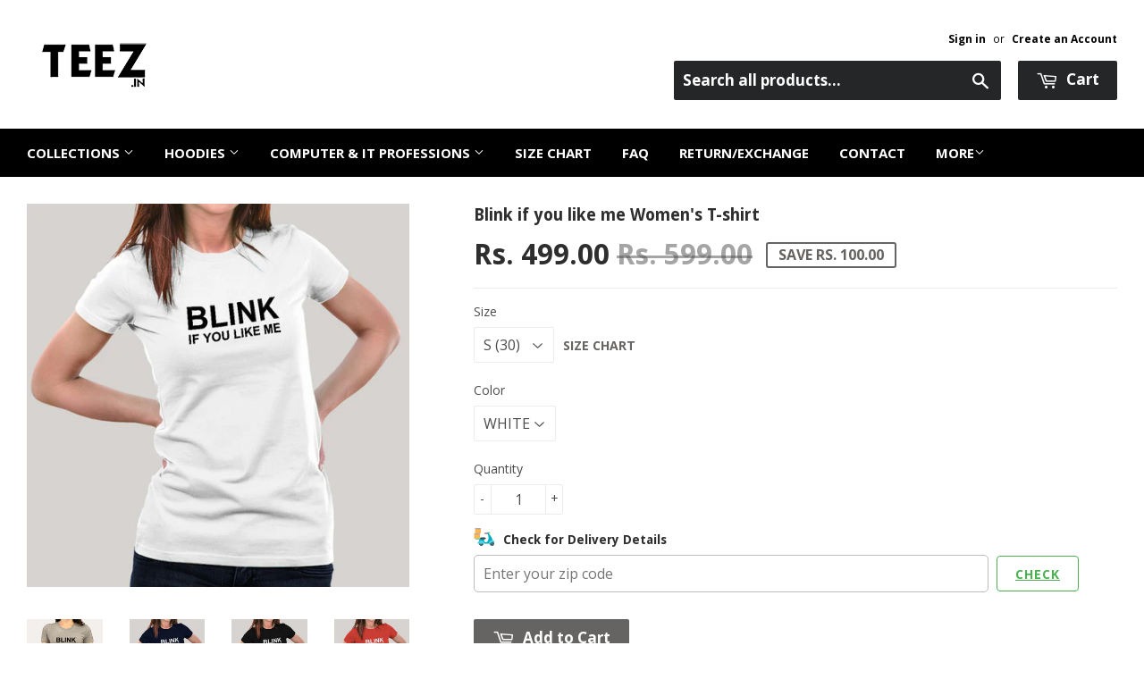

--- FILE ---
content_type: text/html; charset=utf-8
request_url: https://www.teez.in/products/blink-if-you-like-me-womens-t-shirt
body_size: 50006
content:
<!doctype html>
<!--[if lt IE 7]><html class="no-js lt-ie9 lt-ie8 lt-ie7" lang="en"> <![endif]-->
<!--[if IE 7]><html class="no-js lt-ie9 lt-ie8" lang="en"> <![endif]-->
<!--[if IE 8]><html class="no-js lt-ie9" lang="en"> <![endif]-->
<!--[if IE 9 ]><html class="ie9 no-js"> <![endif]-->
<!--[if (gt IE 9)|!(IE)]><!--> <html class="no-touch no-js"> <!--<![endif]-->

<script shopify_url="teezindia.myshopify.com" shopify_data='{&quot;first_name&quot;:null,&quot;address1&quot;:&quot;No 54\/55, Varathapuram 2nd Street, &quot;,&quot;phone&quot;:&quot;+91 88 225 225 88&quot;,&quot;city&quot;:&quot;Chennai&quot;,&quot;zip&quot;:&quot;600085&quot;,&quot;province&quot;:&quot;Tamil Nadu&quot;,&quot;country&quot;:&quot;India&quot;,&quot;last_name&quot;:null,&quot;address2&quot;:&quot;Kottur&quot;,&quot;company&quot;:&quot;TEEZ&quot;,&quot;latitude&quot;:12.8985516,&quot;longitude&quot;:80.19496099999999,&quot;name&quot;:&quot;&quot;,&quot;country_code&quot;:&quot;IN&quot;,&quot;province_code&quot;:&quot;TN&quot;}' defer="defer" src="https://assets.entanglecommerce.com/google-review-assets/gr-extension.min.js"></script>
<link href="https://assets.entanglecommerce.com/google-review-assets/gr-extension.min.css" rel="stylesheet" type="text/css">
  
<head>
  <!-- Meta Pixel Code -->
<script>
!function(f,b,e,v,n,t,s)
{if(f.fbq)return;n=f.fbq=function(){n.callMethod?
n.callMethod.apply(n,arguments):n.queue.push(arguments)};
if(!f._fbq)f._fbq=n;n.push=n;n.loaded=!0;n.version='2.0';
n.queue=[];t=b.createElement(e);t.async=!0;
t.src=v;s=b.getElementsByTagName(e)[0];
s.parentNode.insertBefore(t,s)}(window, document,'script',
'https://connect.facebook.net/en_US/fbevents.js');
fbq('init', '336050430531604');
fbq('track', 'PageView');
</script>
<noscript><img height="1" width="1" style="display:none"
src="https://www.facebook.com/tr?id=336050430531604&ev=PageView&noscript=1"
/></noscript>
<!-- End Meta Pixel Code -->
  <!-- ! Yoast SEO -->
<meta name="google-site-verification" content="BbTMTx4gsRzRG_XIS1tm13kdqmoDwigdpcFmpl76oYA" />
  <meta name="p:domain_verify" content="5f9272386df6d9b92cfcba52dd082bf0"/><!-- Basic page needs ================================================== -->
  <meta charset="utf-8">
  <meta http-equiv="X-UA-Compatible" content="IE=edge,chrome=1">
  <meta name="verification" content="1a87d9e8a33c6e5c2af8253ae6991870" />


  
  <link rel="shortcut icon" href="//www.teez.in/cdn/shop/t/26/assets/favicon.png?v=85978260017518671291593687347" type="image/png" />
  

  <!-- Title and description ================================================== -->


  <!-- Product meta ================================================== -->
  







  



  



<meta name="twitter:image:width" content="480">
  <meta name="twitter:image:height" content="480">



  <!-- Helpers ================================================== --><meta name="viewport" content="width=device-width,initial-scale=1">

  
  <!-- Ajaxify Cart Plugin ================================================== -->
  <link href="//www.teez.in/cdn/shop/t/26/assets/ajaxify.scss.css?v=58739091094805839301593687378" rel="stylesheet" type="text/css" media="all" />
  

  <!-- CSS ================================================== -->
  <link href="//www.teez.in/cdn/shop/t/26/assets/timber.scss.css?v=4160288473954870441763657887" rel="stylesheet" type="text/css" media="all" />
  <link href="//www.teez.in/cdn/shop/t/26/assets/custom.css?v=172076031770914947201763657091" rel="stylesheet" type="text/css" media="all" />
   <link href="//www.teez.in/cdn/shop/t/26/assets/owl.carousel.min.css?v=110299182770072189621594012964" rel="stylesheet" type="text/css" media="all" />
  <link href="//www.teez.in/cdn/shop/t/26/assets/style.css?v=43060833565407729461763657513" rel="stylesheet" type="text/css" media="all" />
  
  
  
  <link href="//fonts.googleapis.com/css?family=Open+Sans:400,700" rel="stylesheet" type="text/css" media="all" />


  
    
    
    <link href="//fonts.googleapis.com/css?family=Droid+Sans:700" rel="stylesheet" type="text/css" media="all" />
  


  



  <!-- Header hook for plugins ================================================== -->
  <script>window.performance && window.performance.mark && window.performance.mark('shopify.content_for_header.start');</script><meta name="google-site-verification" content="Jd7TgKYTtROL3TTkCTg7a40pDyvnQ8BjqRZss08LNFY">
<meta id="shopify-digital-wallet" name="shopify-digital-wallet" content="/9844522/digital_wallets/dialog">
<link rel="alternate" type="application/json+oembed" href="https://www.teez.in/products/blink-if-you-like-me-womens-t-shirt.oembed">
<script async="async" src="/checkouts/internal/preloads.js?locale=en-IN"></script>
<script id="shopify-features" type="application/json">{"accessToken":"a036a699ec84750abbbceead754230c3","betas":["rich-media-storefront-analytics"],"domain":"www.teez.in","predictiveSearch":true,"shopId":9844522,"locale":"en"}</script>
<script>var Shopify = Shopify || {};
Shopify.shop = "teezindia.myshopify.com";
Shopify.locale = "en";
Shopify.currency = {"active":"INR","rate":"1.0"};
Shopify.country = "IN";
Shopify.theme = {"name":"Copy of Development Theme 02-07-20","id":82834948175,"schema_name":null,"schema_version":null,"theme_store_id":null,"role":"main"};
Shopify.theme.handle = "null";
Shopify.theme.style = {"id":null,"handle":null};
Shopify.cdnHost = "www.teez.in/cdn";
Shopify.routes = Shopify.routes || {};
Shopify.routes.root = "/";</script>
<script type="module">!function(o){(o.Shopify=o.Shopify||{}).modules=!0}(window);</script>
<script>!function(o){function n(){var o=[];function n(){o.push(Array.prototype.slice.apply(arguments))}return n.q=o,n}var t=o.Shopify=o.Shopify||{};t.loadFeatures=n(),t.autoloadFeatures=n()}(window);</script>
<script id="shop-js-analytics" type="application/json">{"pageType":"product"}</script>
<script defer="defer" async type="module" src="//www.teez.in/cdn/shopifycloud/shop-js/modules/v2/client.init-shop-cart-sync_BT-GjEfc.en.esm.js"></script>
<script defer="defer" async type="module" src="//www.teez.in/cdn/shopifycloud/shop-js/modules/v2/chunk.common_D58fp_Oc.esm.js"></script>
<script defer="defer" async type="module" src="//www.teez.in/cdn/shopifycloud/shop-js/modules/v2/chunk.modal_xMitdFEc.esm.js"></script>
<script type="module">
  await import("//www.teez.in/cdn/shopifycloud/shop-js/modules/v2/client.init-shop-cart-sync_BT-GjEfc.en.esm.js");
await import("//www.teez.in/cdn/shopifycloud/shop-js/modules/v2/chunk.common_D58fp_Oc.esm.js");
await import("//www.teez.in/cdn/shopifycloud/shop-js/modules/v2/chunk.modal_xMitdFEc.esm.js");

  window.Shopify.SignInWithShop?.initShopCartSync?.({"fedCMEnabled":true,"windoidEnabled":true});

</script>
<script>(function() {
  var isLoaded = false;
  function asyncLoad() {
    if (isLoaded) return;
    isLoaded = true;
    var urls = ["\/\/social-login.oxiapps.com\/api\/init?shop=teezindia.myshopify.com","https:\/\/api.ns8.com\/v1\/analytics\/script\/2332672?name=latestVisitors\u0026shop=teezindia.myshopify.com","https:\/\/cdn.shopify.com\/s\/files\/1\/0683\/1371\/0892\/files\/splmn-shopify-prod-August-31.min.js?v=1693985059\u0026shop=teezindia.myshopify.com","https:\/\/cdn.shopify.com\/s\/files\/1\/0984\/4522\/t\/26\/assets\/uncomplicated.menus.min.js?v=1611663386\u0026shop=teezindia.myshopify.com","https:\/\/cdn.recovermycart.com\/scripts\/keepcart\/CartJS.min.js?shop=teezindia.myshopify.com\u0026shop=teezindia.myshopify.com","https:\/\/cks3.amplifiedcdn.com\/ckjs.production.min.js?unique_id=teezindia.myshopify.com\u0026shop=teezindia.myshopify.com","https:\/\/ccjs.amplifiedcdn.com\/ccjs.umd.js?unique_id=teezindia.myshopify.com\u0026shop=teezindia.myshopify.com","https:\/\/drpo5mjxhw4s.cloudfront.net\/js\/sac?store=teezindia.myshopify.com\u0026hand=J6GyfLa\u0026shop=teezindia.myshopify.com","https:\/\/search-us3.omegacommerce.com\/instant\/initjs?ID=b91006f6-e2c8-4809-b3e1-26f07f7b6d2a\u0026shop=teezindia.myshopify.com","https:\/\/cdn.hextom.com\/js\/freeshippingbar.js?shop=teezindia.myshopify.com","https:\/\/d23dclunsivw3h.cloudfront.net\/redirect-app.js?shop=teezindia.myshopify.com","https:\/\/sp-micro-next.b-cdn.net\/sp-micro.umd.js?shop=teezindia.myshopify.com"];
    for (var i = 0; i < urls.length; i++) {
      var s = document.createElement('script');
      s.type = 'text/javascript';
      s.async = true;
      s.src = urls[i];
      var x = document.getElementsByTagName('script')[0];
      x.parentNode.insertBefore(s, x);
    }
  };
  if(window.attachEvent) {
    window.attachEvent('onload', asyncLoad);
  } else {
    window.addEventListener('load', asyncLoad, false);
  }
})();</script>
<script id="__st">var __st={"a":9844522,"offset":19800,"reqid":"930ec063-f07d-4452-b7cc-20dd22e3cb84-1769448585","pageurl":"www.teez.in\/products\/blink-if-you-like-me-womens-t-shirt","u":"454204d23766","p":"product","rtyp":"product","rid":1330075697231};</script>
<script>window.ShopifyPaypalV4VisibilityTracking = true;</script>
<script id="captcha-bootstrap">!function(){'use strict';const t='contact',e='account',n='new_comment',o=[[t,t],['blogs',n],['comments',n],[t,'customer']],c=[[e,'customer_login'],[e,'guest_login'],[e,'recover_customer_password'],[e,'create_customer']],r=t=>t.map((([t,e])=>`form[action*='/${t}']:not([data-nocaptcha='true']) input[name='form_type'][value='${e}']`)).join(','),a=t=>()=>t?[...document.querySelectorAll(t)].map((t=>t.form)):[];function s(){const t=[...o],e=r(t);return a(e)}const i='password',u='form_key',d=['recaptcha-v3-token','g-recaptcha-response','h-captcha-response',i],f=()=>{try{return window.sessionStorage}catch{return}},m='__shopify_v',_=t=>t.elements[u];function p(t,e,n=!1){try{const o=window.sessionStorage,c=JSON.parse(o.getItem(e)),{data:r}=function(t){const{data:e,action:n}=t;return t[m]||n?{data:e,action:n}:{data:t,action:n}}(c);for(const[e,n]of Object.entries(r))t.elements[e]&&(t.elements[e].value=n);n&&o.removeItem(e)}catch(o){console.error('form repopulation failed',{error:o})}}const l='form_type',E='cptcha';function T(t){t.dataset[E]=!0}const w=window,h=w.document,L='Shopify',v='ce_forms',y='captcha';let A=!1;((t,e)=>{const n=(g='f06e6c50-85a8-45c8-87d0-21a2b65856fe',I='https://cdn.shopify.com/shopifycloud/storefront-forms-hcaptcha/ce_storefront_forms_captcha_hcaptcha.v1.5.2.iife.js',D={infoText:'Protected by hCaptcha',privacyText:'Privacy',termsText:'Terms'},(t,e,n)=>{const o=w[L][v],c=o.bindForm;if(c)return c(t,g,e,D).then(n);var r;o.q.push([[t,g,e,D],n]),r=I,A||(h.body.append(Object.assign(h.createElement('script'),{id:'captcha-provider',async:!0,src:r})),A=!0)});var g,I,D;w[L]=w[L]||{},w[L][v]=w[L][v]||{},w[L][v].q=[],w[L][y]=w[L][y]||{},w[L][y].protect=function(t,e){n(t,void 0,e),T(t)},Object.freeze(w[L][y]),function(t,e,n,w,h,L){const[v,y,A,g]=function(t,e,n){const i=e?o:[],u=t?c:[],d=[...i,...u],f=r(d),m=r(i),_=r(d.filter((([t,e])=>n.includes(e))));return[a(f),a(m),a(_),s()]}(w,h,L),I=t=>{const e=t.target;return e instanceof HTMLFormElement?e:e&&e.form},D=t=>v().includes(t);t.addEventListener('submit',(t=>{const e=I(t);if(!e)return;const n=D(e)&&!e.dataset.hcaptchaBound&&!e.dataset.recaptchaBound,o=_(e),c=g().includes(e)&&(!o||!o.value);(n||c)&&t.preventDefault(),c&&!n&&(function(t){try{if(!f())return;!function(t){const e=f();if(!e)return;const n=_(t);if(!n)return;const o=n.value;o&&e.removeItem(o)}(t);const e=Array.from(Array(32),(()=>Math.random().toString(36)[2])).join('');!function(t,e){_(t)||t.append(Object.assign(document.createElement('input'),{type:'hidden',name:u})),t.elements[u].value=e}(t,e),function(t,e){const n=f();if(!n)return;const o=[...t.querySelectorAll(`input[type='${i}']`)].map((({name:t})=>t)),c=[...d,...o],r={};for(const[a,s]of new FormData(t).entries())c.includes(a)||(r[a]=s);n.setItem(e,JSON.stringify({[m]:1,action:t.action,data:r}))}(t,e)}catch(e){console.error('failed to persist form',e)}}(e),e.submit())}));const S=(t,e)=>{t&&!t.dataset[E]&&(n(t,e.some((e=>e===t))),T(t))};for(const o of['focusin','change'])t.addEventListener(o,(t=>{const e=I(t);D(e)&&S(e,y())}));const B=e.get('form_key'),M=e.get(l),P=B&&M;t.addEventListener('DOMContentLoaded',(()=>{const t=y();if(P)for(const e of t)e.elements[l].value===M&&p(e,B);[...new Set([...A(),...v().filter((t=>'true'===t.dataset.shopifyCaptcha))])].forEach((e=>S(e,t)))}))}(h,new URLSearchParams(w.location.search),n,t,e,['guest_login'])})(!0,!0)}();</script>
<script integrity="sha256-4kQ18oKyAcykRKYeNunJcIwy7WH5gtpwJnB7kiuLZ1E=" data-source-attribution="shopify.loadfeatures" defer="defer" src="//www.teez.in/cdn/shopifycloud/storefront/assets/storefront/load_feature-a0a9edcb.js" crossorigin="anonymous"></script>
<script data-source-attribution="shopify.dynamic_checkout.dynamic.init">var Shopify=Shopify||{};Shopify.PaymentButton=Shopify.PaymentButton||{isStorefrontPortableWallets:!0,init:function(){window.Shopify.PaymentButton.init=function(){};var t=document.createElement("script");t.src="https://www.teez.in/cdn/shopifycloud/portable-wallets/latest/portable-wallets.en.js",t.type="module",document.head.appendChild(t)}};
</script>
<script data-source-attribution="shopify.dynamic_checkout.buyer_consent">
  function portableWalletsHideBuyerConsent(e){var t=document.getElementById("shopify-buyer-consent"),n=document.getElementById("shopify-subscription-policy-button");t&&n&&(t.classList.add("hidden"),t.setAttribute("aria-hidden","true"),n.removeEventListener("click",e))}function portableWalletsShowBuyerConsent(e){var t=document.getElementById("shopify-buyer-consent"),n=document.getElementById("shopify-subscription-policy-button");t&&n&&(t.classList.remove("hidden"),t.removeAttribute("aria-hidden"),n.addEventListener("click",e))}window.Shopify?.PaymentButton&&(window.Shopify.PaymentButton.hideBuyerConsent=portableWalletsHideBuyerConsent,window.Shopify.PaymentButton.showBuyerConsent=portableWalletsShowBuyerConsent);
</script>
<script data-source-attribution="shopify.dynamic_checkout.cart.bootstrap">document.addEventListener("DOMContentLoaded",(function(){function t(){return document.querySelector("shopify-accelerated-checkout-cart, shopify-accelerated-checkout")}if(t())Shopify.PaymentButton.init();else{new MutationObserver((function(e,n){t()&&(Shopify.PaymentButton.init(),n.disconnect())})).observe(document.body,{childList:!0,subtree:!0})}}));
</script>

<script>window.performance && window.performance.mark && window.performance.mark('shopify.content_for_header.end');</script>

  

<!--[if lt IE 9]>
<script src="//cdnjs.cloudflare.com/ajax/libs/html5shiv/3.7.2/html5shiv.min.js" type="text/javascript"></script>
<script src="//www.teez.in/cdn/shop/t/26/assets/respond.min.js?v=52248677837542619231593687355" type="text/javascript"></script>
<link href="//www.teez.in/cdn/shop/t/26/assets/respond-proxy.html" id="respond-proxy" rel="respond-proxy" />
<link href="//www.teez.in/search?q=2253d5c3bceb8915f827ff0c03d264bc" id="respond-redirect" rel="respond-redirect" />
<script src="//www.teez.in/search?q=2253d5c3bceb8915f827ff0c03d264bc" type="text/javascript"></script>
<![endif]-->
<!--[if (lte IE 9) ]><script src="//www.teez.in/cdn/shop/t/26/assets/match-media.min.js?v=159635276924582161481593687353" type="text/javascript"></script><![endif]-->


  
  

  <script src="//ajax.googleapis.com/ajax/libs/jquery/1.11.0/jquery.min.js" type="text/javascript"></script>
  <script src="//www.teez.in/cdn/shop/t/26/assets/modernizr.min.js?v=26620055551102246001593687354" type="text/javascript"></script>
  <script src="https://code.jquery.com/ui/1.10.3/jquery-ui.js"></script>
  
  <link rel="stylesheet" href="https://code.jquery.com/ui/1.10.3/themes/smoothness/jquery-ui.css" />

<script> 
$(document).ready(function(){
  
  $("#tabs ul li a").each(function() {
    $(this).attr("href", location.href.toString()+$(this).attr("href"));
});
	
	$( "#tabs" ).tabs({
	  event: "click"
	});

});

  </script> 
  
  


<!-- Tidio --><script src="//code.tidio.co/jhpysxlbdlbk1nnvzatoyktr00hhzli0.js"></script>






















































<!-- BeginShopPopAddon --><script>  Shopify.shopPopSettings = {"proof_enabled":true,"proof_show_add_to_cart":true,"proof_mobile_enabled":false,"proof_mobile_position":"Bottom","proof_desktop_position":"Bottom Left","proof_show_on_product_page":true,"proof_hide_notification_after":30,"proof_display_time":6,"proof_interval_time":30,"proof_order_random":false,"proof_fetch_count":30,"proof_cycle":true,"proof_anonymize":true,"proof_anonymize_text":"","proof_hours_before_obscure":48,"proof_sequential":true,"proof_top":10,"proof_left":10,"proof_right":10,"proof_bottom":10,"proof_background_color":"#000000","proof_font_color":"#f66c08","proof_custom_css":null,"proof_border_radius":40,"proof_first_interval_time":10,"proof_locale":"en"};</script><!-- EndShopPopAddon -->



<!-- BeginConsistentCartAddon -->  <script>    Shopify.customer_logged_in = false ;  Shopify.customer_email = "" ;  Shopify.log_uuids = true;    </script>  <!-- EndConsistentCartAddon -->
<link rel="canonical" href="https://www.teez.in/products/blink-if-you-like-me-womens-t-shirt">
<meta property="og:image" content="https://cdn.shopify.com/s/files/1/0984/4522/products/Blink_if_you_like_me_Women_s_T-shirt.jpg?v=1571501485" />
<meta property="og:image:secure_url" content="https://cdn.shopify.com/s/files/1/0984/4522/products/Blink_if_you_like_me_Women_s_T-shirt.jpg?v=1571501485" />
<meta property="og:image:width" content="1000" />
<meta property="og:image:height" content="1000" />
<link href="https://monorail-edge.shopifysvc.com" rel="dns-prefetch">
<script>(function(){if ("sendBeacon" in navigator && "performance" in window) {try {var session_token_from_headers = performance.getEntriesByType('navigation')[0].serverTiming.find(x => x.name == '_s').description;} catch {var session_token_from_headers = undefined;}var session_cookie_matches = document.cookie.match(/_shopify_s=([^;]*)/);var session_token_from_cookie = session_cookie_matches && session_cookie_matches.length === 2 ? session_cookie_matches[1] : "";var session_token = session_token_from_headers || session_token_from_cookie || "";function handle_abandonment_event(e) {var entries = performance.getEntries().filter(function(entry) {return /monorail-edge.shopifysvc.com/.test(entry.name);});if (!window.abandonment_tracked && entries.length === 0) {window.abandonment_tracked = true;var currentMs = Date.now();var navigation_start = performance.timing.navigationStart;var payload = {shop_id: 9844522,url: window.location.href,navigation_start,duration: currentMs - navigation_start,session_token,page_type: "product"};window.navigator.sendBeacon("https://monorail-edge.shopifysvc.com/v1/produce", JSON.stringify({schema_id: "online_store_buyer_site_abandonment/1.1",payload: payload,metadata: {event_created_at_ms: currentMs,event_sent_at_ms: currentMs}}));}}window.addEventListener('pagehide', handle_abandonment_event);}}());</script>
<script id="web-pixels-manager-setup">(function e(e,d,r,n,o){if(void 0===o&&(o={}),!Boolean(null===(a=null===(i=window.Shopify)||void 0===i?void 0:i.analytics)||void 0===a?void 0:a.replayQueue)){var i,a;window.Shopify=window.Shopify||{};var t=window.Shopify;t.analytics=t.analytics||{};var s=t.analytics;s.replayQueue=[],s.publish=function(e,d,r){return s.replayQueue.push([e,d,r]),!0};try{self.performance.mark("wpm:start")}catch(e){}var l=function(){var e={modern:/Edge?\/(1{2}[4-9]|1[2-9]\d|[2-9]\d{2}|\d{4,})\.\d+(\.\d+|)|Firefox\/(1{2}[4-9]|1[2-9]\d|[2-9]\d{2}|\d{4,})\.\d+(\.\d+|)|Chrom(ium|e)\/(9{2}|\d{3,})\.\d+(\.\d+|)|(Maci|X1{2}).+ Version\/(15\.\d+|(1[6-9]|[2-9]\d|\d{3,})\.\d+)([,.]\d+|)( \(\w+\)|)( Mobile\/\w+|) Safari\/|Chrome.+OPR\/(9{2}|\d{3,})\.\d+\.\d+|(CPU[ +]OS|iPhone[ +]OS|CPU[ +]iPhone|CPU IPhone OS|CPU iPad OS)[ +]+(15[._]\d+|(1[6-9]|[2-9]\d|\d{3,})[._]\d+)([._]\d+|)|Android:?[ /-](13[3-9]|1[4-9]\d|[2-9]\d{2}|\d{4,})(\.\d+|)(\.\d+|)|Android.+Firefox\/(13[5-9]|1[4-9]\d|[2-9]\d{2}|\d{4,})\.\d+(\.\d+|)|Android.+Chrom(ium|e)\/(13[3-9]|1[4-9]\d|[2-9]\d{2}|\d{4,})\.\d+(\.\d+|)|SamsungBrowser\/([2-9]\d|\d{3,})\.\d+/,legacy:/Edge?\/(1[6-9]|[2-9]\d|\d{3,})\.\d+(\.\d+|)|Firefox\/(5[4-9]|[6-9]\d|\d{3,})\.\d+(\.\d+|)|Chrom(ium|e)\/(5[1-9]|[6-9]\d|\d{3,})\.\d+(\.\d+|)([\d.]+$|.*Safari\/(?![\d.]+ Edge\/[\d.]+$))|(Maci|X1{2}).+ Version\/(10\.\d+|(1[1-9]|[2-9]\d|\d{3,})\.\d+)([,.]\d+|)( \(\w+\)|)( Mobile\/\w+|) Safari\/|Chrome.+OPR\/(3[89]|[4-9]\d|\d{3,})\.\d+\.\d+|(CPU[ +]OS|iPhone[ +]OS|CPU[ +]iPhone|CPU IPhone OS|CPU iPad OS)[ +]+(10[._]\d+|(1[1-9]|[2-9]\d|\d{3,})[._]\d+)([._]\d+|)|Android:?[ /-](13[3-9]|1[4-9]\d|[2-9]\d{2}|\d{4,})(\.\d+|)(\.\d+|)|Mobile Safari.+OPR\/([89]\d|\d{3,})\.\d+\.\d+|Android.+Firefox\/(13[5-9]|1[4-9]\d|[2-9]\d{2}|\d{4,})\.\d+(\.\d+|)|Android.+Chrom(ium|e)\/(13[3-9]|1[4-9]\d|[2-9]\d{2}|\d{4,})\.\d+(\.\d+|)|Android.+(UC? ?Browser|UCWEB|U3)[ /]?(15\.([5-9]|\d{2,})|(1[6-9]|[2-9]\d|\d{3,})\.\d+)\.\d+|SamsungBrowser\/(5\.\d+|([6-9]|\d{2,})\.\d+)|Android.+MQ{2}Browser\/(14(\.(9|\d{2,})|)|(1[5-9]|[2-9]\d|\d{3,})(\.\d+|))(\.\d+|)|K[Aa][Ii]OS\/(3\.\d+|([4-9]|\d{2,})\.\d+)(\.\d+|)/},d=e.modern,r=e.legacy,n=navigator.userAgent;return n.match(d)?"modern":n.match(r)?"legacy":"unknown"}(),u="modern"===l?"modern":"legacy",c=(null!=n?n:{modern:"",legacy:""})[u],f=function(e){return[e.baseUrl,"/wpm","/b",e.hashVersion,"modern"===e.buildTarget?"m":"l",".js"].join("")}({baseUrl:d,hashVersion:r,buildTarget:u}),m=function(e){var d=e.version,r=e.bundleTarget,n=e.surface,o=e.pageUrl,i=e.monorailEndpoint;return{emit:function(e){var a=e.status,t=e.errorMsg,s=(new Date).getTime(),l=JSON.stringify({metadata:{event_sent_at_ms:s},events:[{schema_id:"web_pixels_manager_load/3.1",payload:{version:d,bundle_target:r,page_url:o,status:a,surface:n,error_msg:t},metadata:{event_created_at_ms:s}}]});if(!i)return console&&console.warn&&console.warn("[Web Pixels Manager] No Monorail endpoint provided, skipping logging."),!1;try{return self.navigator.sendBeacon.bind(self.navigator)(i,l)}catch(e){}var u=new XMLHttpRequest;try{return u.open("POST",i,!0),u.setRequestHeader("Content-Type","text/plain"),u.send(l),!0}catch(e){return console&&console.warn&&console.warn("[Web Pixels Manager] Got an unhandled error while logging to Monorail."),!1}}}}({version:r,bundleTarget:l,surface:e.surface,pageUrl:self.location.href,monorailEndpoint:e.monorailEndpoint});try{o.browserTarget=l,function(e){var d=e.src,r=e.async,n=void 0===r||r,o=e.onload,i=e.onerror,a=e.sri,t=e.scriptDataAttributes,s=void 0===t?{}:t,l=document.createElement("script"),u=document.querySelector("head"),c=document.querySelector("body");if(l.async=n,l.src=d,a&&(l.integrity=a,l.crossOrigin="anonymous"),s)for(var f in s)if(Object.prototype.hasOwnProperty.call(s,f))try{l.dataset[f]=s[f]}catch(e){}if(o&&l.addEventListener("load",o),i&&l.addEventListener("error",i),u)u.appendChild(l);else{if(!c)throw new Error("Did not find a head or body element to append the script");c.appendChild(l)}}({src:f,async:!0,onload:function(){if(!function(){var e,d;return Boolean(null===(d=null===(e=window.Shopify)||void 0===e?void 0:e.analytics)||void 0===d?void 0:d.initialized)}()){var d=window.webPixelsManager.init(e)||void 0;if(d){var r=window.Shopify.analytics;r.replayQueue.forEach((function(e){var r=e[0],n=e[1],o=e[2];d.publishCustomEvent(r,n,o)})),r.replayQueue=[],r.publish=d.publishCustomEvent,r.visitor=d.visitor,r.initialized=!0}}},onerror:function(){return m.emit({status:"failed",errorMsg:"".concat(f," has failed to load")})},sri:function(e){var d=/^sha384-[A-Za-z0-9+/=]+$/;return"string"==typeof e&&d.test(e)}(c)?c:"",scriptDataAttributes:o}),m.emit({status:"loading"})}catch(e){m.emit({status:"failed",errorMsg:(null==e?void 0:e.message)||"Unknown error"})}}})({shopId: 9844522,storefrontBaseUrl: "https://www.teez.in",extensionsBaseUrl: "https://extensions.shopifycdn.com/cdn/shopifycloud/web-pixels-manager",monorailEndpoint: "https://monorail-edge.shopifysvc.com/unstable/produce_batch",surface: "storefront-renderer",enabledBetaFlags: ["2dca8a86"],webPixelsConfigList: [{"id":"742391887","configuration":"{\"backendUrl\":\"https:\\\/\\\/api.salespop.com\",\"shopifyDomain\":\"teezindia.myshopify.com\"}","eventPayloadVersion":"v1","runtimeContext":"STRICT","scriptVersion":"bb83dd074d22fef7d4e3cfe7cac23089","type":"APP","apiClientId":1869884,"privacyPurposes":["ANALYTICS"],"dataSharingAdjustments":{"protectedCustomerApprovalScopes":["read_customer_address","read_customer_name","read_customer_personal_data"]}},{"id":"54657103","eventPayloadVersion":"v1","runtimeContext":"LAX","scriptVersion":"1","type":"CUSTOM","privacyPurposes":["MARKETING"],"name":"Meta pixel (migrated)"},{"id":"83165263","eventPayloadVersion":"v1","runtimeContext":"LAX","scriptVersion":"1","type":"CUSTOM","privacyPurposes":["ANALYTICS"],"name":"Google Analytics tag (migrated)"},{"id":"shopify-app-pixel","configuration":"{}","eventPayloadVersion":"v1","runtimeContext":"STRICT","scriptVersion":"0450","apiClientId":"shopify-pixel","type":"APP","privacyPurposes":["ANALYTICS","MARKETING"]},{"id":"shopify-custom-pixel","eventPayloadVersion":"v1","runtimeContext":"LAX","scriptVersion":"0450","apiClientId":"shopify-pixel","type":"CUSTOM","privacyPurposes":["ANALYTICS","MARKETING"]}],isMerchantRequest: false,initData: {"shop":{"name":"TEEZ.in","paymentSettings":{"currencyCode":"INR"},"myshopifyDomain":"teezindia.myshopify.com","countryCode":"IN","storefrontUrl":"https:\/\/www.teez.in"},"customer":null,"cart":null,"checkout":null,"productVariants":[{"price":{"amount":499.0,"currencyCode":"INR"},"product":{"title":"Blink if you like me Women's T-shirt","vendor":"Teez","id":"1330075697231","untranslatedTitle":"Blink if you like me Women's T-shirt","url":"\/products\/blink-if-you-like-me-womens-t-shirt","type":"T-shirts"},"id":"12342575136847","image":{"src":"\/\/www.teez.in\/cdn\/shop\/products\/Blink_if_you_like_me_Women_s_T-shirt6.jpg?v=1571501485"},"sku":"TW-S-WHI","title":"S (30) \/ WHITE","untranslatedTitle":"S (30) \/ WHITE"},{"price":{"amount":499.0,"currencyCode":"INR"},"product":{"title":"Blink if you like me Women's T-shirt","vendor":"Teez","id":"1330075697231","untranslatedTitle":"Blink if you like me Women's T-shirt","url":"\/products\/blink-if-you-like-me-womens-t-shirt","type":"T-shirts"},"id":"12342575169615","image":{"src":"\/\/www.teez.in\/cdn\/shop\/products\/Blink_if_you_like_me_Women_s_T-shirt.jpg?v=1571501485"},"sku":"TW-S-GREY","title":"S (30) \/ GREY","untranslatedTitle":"S (30) \/ GREY"},{"price":{"amount":499.0,"currencyCode":"INR"},"product":{"title":"Blink if you like me Women's T-shirt","vendor":"Teez","id":"1330075697231","untranslatedTitle":"Blink if you like me Women's T-shirt","url":"\/products\/blink-if-you-like-me-womens-t-shirt","type":"T-shirts"},"id":"12342575202383","image":{"src":"\/\/www.teez.in\/cdn\/shop\/products\/Blink_if_you_like_me_Women_s_T-shirt3.jpg?v=1571501485"},"sku":"TW-S-BLA","title":"S (30) \/ BLACK","untranslatedTitle":"S (30) \/ BLACK"},{"price":{"amount":499.0,"currencyCode":"INR"},"product":{"title":"Blink if you like me Women's T-shirt","vendor":"Teez","id":"1330075697231","untranslatedTitle":"Blink if you like me Women's T-shirt","url":"\/products\/blink-if-you-like-me-womens-t-shirt","type":"T-shirts"},"id":"12342575235151","image":{"src":"\/\/www.teez.in\/cdn\/shop\/products\/Blink_if_you_like_me_Women_s_T-shirt5.jpg?v=1571501485"},"sku":"TW-S-BLU","title":"S (30) \/ BLUE","untranslatedTitle":"S (30) \/ BLUE"},{"price":{"amount":499.0,"currencyCode":"INR"},"product":{"title":"Blink if you like me Women's T-shirt","vendor":"Teez","id":"1330075697231","untranslatedTitle":"Blink if you like me Women's T-shirt","url":"\/products\/blink-if-you-like-me-womens-t-shirt","type":"T-shirts"},"id":"12342575267919","image":{"src":"\/\/www.teez.in\/cdn\/shop\/products\/Blink_if_you_like_me_Women_s_T-shirt2.jpg?v=1571501485"},"sku":"TW-S-NAV","title":"S (30) \/ NAVY","untranslatedTitle":"S (30) \/ NAVY"},{"price":{"amount":499.0,"currencyCode":"INR"},"product":{"title":"Blink if you like me Women's T-shirt","vendor":"Teez","id":"1330075697231","untranslatedTitle":"Blink if you like me Women's T-shirt","url":"\/products\/blink-if-you-like-me-womens-t-shirt","type":"T-shirts"},"id":"12342575300687","image":{"src":"\/\/www.teez.in\/cdn\/shop\/products\/Blink_if_you_like_me_Women_s_T-shirt4.jpg?v=1571501485"},"sku":"TW-S-RED","title":"S (30) \/ RED","untranslatedTitle":"S (30) \/ RED"},{"price":{"amount":499.0,"currencyCode":"INR"},"product":{"title":"Blink if you like me Women's T-shirt","vendor":"Teez","id":"1330075697231","untranslatedTitle":"Blink if you like me Women's T-shirt","url":"\/products\/blink-if-you-like-me-womens-t-shirt","type":"T-shirts"},"id":"12342575333455","image":{"src":"\/\/www.teez.in\/cdn\/shop\/products\/Blink_if_you_like_me_Women_s_T-shirt6.jpg?v=1571501485"},"sku":"TW-M-WHI","title":"M (32) \/ WHITE","untranslatedTitle":"M (32) \/ WHITE"},{"price":{"amount":499.0,"currencyCode":"INR"},"product":{"title":"Blink if you like me Women's T-shirt","vendor":"Teez","id":"1330075697231","untranslatedTitle":"Blink if you like me Women's T-shirt","url":"\/products\/blink-if-you-like-me-womens-t-shirt","type":"T-shirts"},"id":"12342575366223","image":{"src":"\/\/www.teez.in\/cdn\/shop\/products\/Blink_if_you_like_me_Women_s_T-shirt.jpg?v=1571501485"},"sku":"TW-M-GREY","title":"M (32) \/ GREY","untranslatedTitle":"M (32) \/ GREY"},{"price":{"amount":499.0,"currencyCode":"INR"},"product":{"title":"Blink if you like me Women's T-shirt","vendor":"Teez","id":"1330075697231","untranslatedTitle":"Blink if you like me Women's T-shirt","url":"\/products\/blink-if-you-like-me-womens-t-shirt","type":"T-shirts"},"id":"12342575398991","image":{"src":"\/\/www.teez.in\/cdn\/shop\/products\/Blink_if_you_like_me_Women_s_T-shirt3.jpg?v=1571501485"},"sku":"TW-M-BLA","title":"M (32) \/ BLACK","untranslatedTitle":"M (32) \/ BLACK"},{"price":{"amount":499.0,"currencyCode":"INR"},"product":{"title":"Blink if you like me Women's T-shirt","vendor":"Teez","id":"1330075697231","untranslatedTitle":"Blink if you like me Women's T-shirt","url":"\/products\/blink-if-you-like-me-womens-t-shirt","type":"T-shirts"},"id":"12342575431759","image":{"src":"\/\/www.teez.in\/cdn\/shop\/products\/Blink_if_you_like_me_Women_s_T-shirt5.jpg?v=1571501485"},"sku":"TW-M-BLU","title":"M (32) \/ BLUE","untranslatedTitle":"M (32) \/ BLUE"},{"price":{"amount":499.0,"currencyCode":"INR"},"product":{"title":"Blink if you like me Women's T-shirt","vendor":"Teez","id":"1330075697231","untranslatedTitle":"Blink if you like me Women's T-shirt","url":"\/products\/blink-if-you-like-me-womens-t-shirt","type":"T-shirts"},"id":"12342575464527","image":{"src":"\/\/www.teez.in\/cdn\/shop\/products\/Blink_if_you_like_me_Women_s_T-shirt2.jpg?v=1571501485"},"sku":"TW-M-NAV","title":"M (32) \/ NAVY","untranslatedTitle":"M (32) \/ NAVY"},{"price":{"amount":499.0,"currencyCode":"INR"},"product":{"title":"Blink if you like me Women's T-shirt","vendor":"Teez","id":"1330075697231","untranslatedTitle":"Blink if you like me Women's T-shirt","url":"\/products\/blink-if-you-like-me-womens-t-shirt","type":"T-shirts"},"id":"12342575497295","image":{"src":"\/\/www.teez.in\/cdn\/shop\/products\/Blink_if_you_like_me_Women_s_T-shirt4.jpg?v=1571501485"},"sku":"TW-M-RED","title":"M (32) \/ RED","untranslatedTitle":"M (32) \/ RED"},{"price":{"amount":499.0,"currencyCode":"INR"},"product":{"title":"Blink if you like me Women's T-shirt","vendor":"Teez","id":"1330075697231","untranslatedTitle":"Blink if you like me Women's T-shirt","url":"\/products\/blink-if-you-like-me-womens-t-shirt","type":"T-shirts"},"id":"12342575530063","image":{"src":"\/\/www.teez.in\/cdn\/shop\/products\/Blink_if_you_like_me_Women_s_T-shirt6.jpg?v=1571501485"},"sku":"TW-L-WHI","title":"L (36) \/ WHITE","untranslatedTitle":"L (36) \/ WHITE"},{"price":{"amount":499.0,"currencyCode":"INR"},"product":{"title":"Blink if you like me Women's T-shirt","vendor":"Teez","id":"1330075697231","untranslatedTitle":"Blink if you like me Women's T-shirt","url":"\/products\/blink-if-you-like-me-womens-t-shirt","type":"T-shirts"},"id":"12342575562831","image":{"src":"\/\/www.teez.in\/cdn\/shop\/products\/Blink_if_you_like_me_Women_s_T-shirt.jpg?v=1571501485"},"sku":"TW-L-GREY","title":"L (36) \/ GREY","untranslatedTitle":"L (36) \/ GREY"},{"price":{"amount":499.0,"currencyCode":"INR"},"product":{"title":"Blink if you like me Women's T-shirt","vendor":"Teez","id":"1330075697231","untranslatedTitle":"Blink if you like me Women's T-shirt","url":"\/products\/blink-if-you-like-me-womens-t-shirt","type":"T-shirts"},"id":"12342575595599","image":{"src":"\/\/www.teez.in\/cdn\/shop\/products\/Blink_if_you_like_me_Women_s_T-shirt3.jpg?v=1571501485"},"sku":"TW-L-BLA","title":"L (36) \/ BLACK","untranslatedTitle":"L (36) \/ BLACK"},{"price":{"amount":499.0,"currencyCode":"INR"},"product":{"title":"Blink if you like me Women's T-shirt","vendor":"Teez","id":"1330075697231","untranslatedTitle":"Blink if you like me Women's T-shirt","url":"\/products\/blink-if-you-like-me-womens-t-shirt","type":"T-shirts"},"id":"12342575628367","image":{"src":"\/\/www.teez.in\/cdn\/shop\/products\/Blink_if_you_like_me_Women_s_T-shirt5.jpg?v=1571501485"},"sku":"TW-L-BLU","title":"L (36) \/ BLUE","untranslatedTitle":"L (36) \/ BLUE"},{"price":{"amount":499.0,"currencyCode":"INR"},"product":{"title":"Blink if you like me Women's T-shirt","vendor":"Teez","id":"1330075697231","untranslatedTitle":"Blink if you like me Women's T-shirt","url":"\/products\/blink-if-you-like-me-womens-t-shirt","type":"T-shirts"},"id":"12342575661135","image":{"src":"\/\/www.teez.in\/cdn\/shop\/products\/Blink_if_you_like_me_Women_s_T-shirt2.jpg?v=1571501485"},"sku":"TW-L-NAV","title":"L (36) \/ NAVY","untranslatedTitle":"L (36) \/ NAVY"},{"price":{"amount":499.0,"currencyCode":"INR"},"product":{"title":"Blink if you like me Women's T-shirt","vendor":"Teez","id":"1330075697231","untranslatedTitle":"Blink if you like me Women's T-shirt","url":"\/products\/blink-if-you-like-me-womens-t-shirt","type":"T-shirts"},"id":"12342575693903","image":{"src":"\/\/www.teez.in\/cdn\/shop\/products\/Blink_if_you_like_me_Women_s_T-shirt4.jpg?v=1571501485"},"sku":"TW-L-RED","title":"L (36) \/ RED","untranslatedTitle":"L (36) \/ RED"},{"price":{"amount":499.0,"currencyCode":"INR"},"product":{"title":"Blink if you like me Women's T-shirt","vendor":"Teez","id":"1330075697231","untranslatedTitle":"Blink if you like me Women's T-shirt","url":"\/products\/blink-if-you-like-me-womens-t-shirt","type":"T-shirts"},"id":"12342575726671","image":{"src":"\/\/www.teez.in\/cdn\/shop\/products\/Blink_if_you_like_me_Women_s_T-shirt6.jpg?v=1571501485"},"sku":"TW-XL-WHI","title":"XL (38) \/ WHITE","untranslatedTitle":"XL (38) \/ WHITE"},{"price":{"amount":499.0,"currencyCode":"INR"},"product":{"title":"Blink if you like me Women's T-shirt","vendor":"Teez","id":"1330075697231","untranslatedTitle":"Blink if you like me Women's T-shirt","url":"\/products\/blink-if-you-like-me-womens-t-shirt","type":"T-shirts"},"id":"12342575759439","image":{"src":"\/\/www.teez.in\/cdn\/shop\/products\/Blink_if_you_like_me_Women_s_T-shirt.jpg?v=1571501485"},"sku":"TW-XL-GREY","title":"XL (38) \/ GREY","untranslatedTitle":"XL (38) \/ GREY"},{"price":{"amount":499.0,"currencyCode":"INR"},"product":{"title":"Blink if you like me Women's T-shirt","vendor":"Teez","id":"1330075697231","untranslatedTitle":"Blink if you like me Women's T-shirt","url":"\/products\/blink-if-you-like-me-womens-t-shirt","type":"T-shirts"},"id":"12342575792207","image":{"src":"\/\/www.teez.in\/cdn\/shop\/products\/Blink_if_you_like_me_Women_s_T-shirt3.jpg?v=1571501485"},"sku":"TW-XL-BLA","title":"XL (38) \/ BLACK","untranslatedTitle":"XL (38) \/ BLACK"},{"price":{"amount":499.0,"currencyCode":"INR"},"product":{"title":"Blink if you like me Women's T-shirt","vendor":"Teez","id":"1330075697231","untranslatedTitle":"Blink if you like me Women's T-shirt","url":"\/products\/blink-if-you-like-me-womens-t-shirt","type":"T-shirts"},"id":"12342575824975","image":{"src":"\/\/www.teez.in\/cdn\/shop\/products\/Blink_if_you_like_me_Women_s_T-shirt5.jpg?v=1571501485"},"sku":"TW-XL-BLU","title":"XL (38) \/ BLUE","untranslatedTitle":"XL (38) \/ BLUE"},{"price":{"amount":499.0,"currencyCode":"INR"},"product":{"title":"Blink if you like me Women's T-shirt","vendor":"Teez","id":"1330075697231","untranslatedTitle":"Blink if you like me Women's T-shirt","url":"\/products\/blink-if-you-like-me-womens-t-shirt","type":"T-shirts"},"id":"12342575857743","image":{"src":"\/\/www.teez.in\/cdn\/shop\/products\/Blink_if_you_like_me_Women_s_T-shirt2.jpg?v=1571501485"},"sku":"TW-XL-NAV","title":"XL (38) \/ NAVY","untranslatedTitle":"XL (38) \/ NAVY"},{"price":{"amount":499.0,"currencyCode":"INR"},"product":{"title":"Blink if you like me Women's T-shirt","vendor":"Teez","id":"1330075697231","untranslatedTitle":"Blink if you like me Women's T-shirt","url":"\/products\/blink-if-you-like-me-womens-t-shirt","type":"T-shirts"},"id":"12342575890511","image":{"src":"\/\/www.teez.in\/cdn\/shop\/products\/Blink_if_you_like_me_Women_s_T-shirt4.jpg?v=1571501485"},"sku":"TW-XL-RED","title":"XL (38) \/ RED","untranslatedTitle":"XL (38) \/ RED"}],"purchasingCompany":null},},"https://www.teez.in/cdn","fcfee988w5aeb613cpc8e4bc33m6693e112",{"modern":"","legacy":""},{"shopId":"9844522","storefrontBaseUrl":"https:\/\/www.teez.in","extensionBaseUrl":"https:\/\/extensions.shopifycdn.com\/cdn\/shopifycloud\/web-pixels-manager","surface":"storefront-renderer","enabledBetaFlags":"[\"2dca8a86\"]","isMerchantRequest":"false","hashVersion":"fcfee988w5aeb613cpc8e4bc33m6693e112","publish":"custom","events":"[[\"page_viewed\",{}],[\"product_viewed\",{\"productVariant\":{\"price\":{\"amount\":499.0,\"currencyCode\":\"INR\"},\"product\":{\"title\":\"Blink if you like me Women's T-shirt\",\"vendor\":\"Teez\",\"id\":\"1330075697231\",\"untranslatedTitle\":\"Blink if you like me Women's T-shirt\",\"url\":\"\/products\/blink-if-you-like-me-womens-t-shirt\",\"type\":\"T-shirts\"},\"id\":\"12342575136847\",\"image\":{\"src\":\"\/\/www.teez.in\/cdn\/shop\/products\/Blink_if_you_like_me_Women_s_T-shirt6.jpg?v=1571501485\"},\"sku\":\"TW-S-WHI\",\"title\":\"S (30) \/ WHITE\",\"untranslatedTitle\":\"S (30) \/ WHITE\"}}]]"});</script><script>
  window.ShopifyAnalytics = window.ShopifyAnalytics || {};
  window.ShopifyAnalytics.meta = window.ShopifyAnalytics.meta || {};
  window.ShopifyAnalytics.meta.currency = 'INR';
  var meta = {"product":{"id":1330075697231,"gid":"gid:\/\/shopify\/Product\/1330075697231","vendor":"Teez","type":"T-shirts","handle":"blink-if-you-like-me-womens-t-shirt","variants":[{"id":12342575136847,"price":49900,"name":"Blink if you like me Women's T-shirt - S (30) \/ WHITE","public_title":"S (30) \/ WHITE","sku":"TW-S-WHI"},{"id":12342575169615,"price":49900,"name":"Blink if you like me Women's T-shirt - S (30) \/ GREY","public_title":"S (30) \/ GREY","sku":"TW-S-GREY"},{"id":12342575202383,"price":49900,"name":"Blink if you like me Women's T-shirt - S (30) \/ BLACK","public_title":"S (30) \/ BLACK","sku":"TW-S-BLA"},{"id":12342575235151,"price":49900,"name":"Blink if you like me Women's T-shirt - S (30) \/ BLUE","public_title":"S (30) \/ BLUE","sku":"TW-S-BLU"},{"id":12342575267919,"price":49900,"name":"Blink if you like me Women's T-shirt - S (30) \/ NAVY","public_title":"S (30) \/ NAVY","sku":"TW-S-NAV"},{"id":12342575300687,"price":49900,"name":"Blink if you like me Women's T-shirt - S (30) \/ RED","public_title":"S (30) \/ RED","sku":"TW-S-RED"},{"id":12342575333455,"price":49900,"name":"Blink if you like me Women's T-shirt - M (32) \/ WHITE","public_title":"M (32) \/ WHITE","sku":"TW-M-WHI"},{"id":12342575366223,"price":49900,"name":"Blink if you like me Women's T-shirt - M (32) \/ GREY","public_title":"M (32) \/ GREY","sku":"TW-M-GREY"},{"id":12342575398991,"price":49900,"name":"Blink if you like me Women's T-shirt - M (32) \/ BLACK","public_title":"M (32) \/ BLACK","sku":"TW-M-BLA"},{"id":12342575431759,"price":49900,"name":"Blink if you like me Women's T-shirt - M (32) \/ BLUE","public_title":"M (32) \/ BLUE","sku":"TW-M-BLU"},{"id":12342575464527,"price":49900,"name":"Blink if you like me Women's T-shirt - M (32) \/ NAVY","public_title":"M (32) \/ NAVY","sku":"TW-M-NAV"},{"id":12342575497295,"price":49900,"name":"Blink if you like me Women's T-shirt - M (32) \/ RED","public_title":"M (32) \/ RED","sku":"TW-M-RED"},{"id":12342575530063,"price":49900,"name":"Blink if you like me Women's T-shirt - L (36) \/ WHITE","public_title":"L (36) \/ WHITE","sku":"TW-L-WHI"},{"id":12342575562831,"price":49900,"name":"Blink if you like me Women's T-shirt - L (36) \/ GREY","public_title":"L (36) \/ GREY","sku":"TW-L-GREY"},{"id":12342575595599,"price":49900,"name":"Blink if you like me Women's T-shirt - L (36) \/ BLACK","public_title":"L (36) \/ BLACK","sku":"TW-L-BLA"},{"id":12342575628367,"price":49900,"name":"Blink if you like me Women's T-shirt - L (36) \/ BLUE","public_title":"L (36) \/ BLUE","sku":"TW-L-BLU"},{"id":12342575661135,"price":49900,"name":"Blink if you like me Women's T-shirt - L (36) \/ NAVY","public_title":"L (36) \/ NAVY","sku":"TW-L-NAV"},{"id":12342575693903,"price":49900,"name":"Blink if you like me Women's T-shirt - L (36) \/ RED","public_title":"L (36) \/ RED","sku":"TW-L-RED"},{"id":12342575726671,"price":49900,"name":"Blink if you like me Women's T-shirt - XL (38) \/ WHITE","public_title":"XL (38) \/ WHITE","sku":"TW-XL-WHI"},{"id":12342575759439,"price":49900,"name":"Blink if you like me Women's T-shirt - XL (38) \/ GREY","public_title":"XL (38) \/ GREY","sku":"TW-XL-GREY"},{"id":12342575792207,"price":49900,"name":"Blink if you like me Women's T-shirt - XL (38) \/ BLACK","public_title":"XL (38) \/ BLACK","sku":"TW-XL-BLA"},{"id":12342575824975,"price":49900,"name":"Blink if you like me Women's T-shirt - XL (38) \/ BLUE","public_title":"XL (38) \/ BLUE","sku":"TW-XL-BLU"},{"id":12342575857743,"price":49900,"name":"Blink if you like me Women's T-shirt - XL (38) \/ NAVY","public_title":"XL (38) \/ NAVY","sku":"TW-XL-NAV"},{"id":12342575890511,"price":49900,"name":"Blink if you like me Women's T-shirt - XL (38) \/ RED","public_title":"XL (38) \/ RED","sku":"TW-XL-RED"}],"remote":false},"page":{"pageType":"product","resourceType":"product","resourceId":1330075697231,"requestId":"930ec063-f07d-4452-b7cc-20dd22e3cb84-1769448585"}};
  for (var attr in meta) {
    window.ShopifyAnalytics.meta[attr] = meta[attr];
  }
</script>
<script class="analytics">
  (function () {
    var customDocumentWrite = function(content) {
      var jquery = null;

      if (window.jQuery) {
        jquery = window.jQuery;
      } else if (window.Checkout && window.Checkout.$) {
        jquery = window.Checkout.$;
      }

      if (jquery) {
        jquery('body').append(content);
      }
    };

    var hasLoggedConversion = function(token) {
      if (token) {
        return document.cookie.indexOf('loggedConversion=' + token) !== -1;
      }
      return false;
    }

    var setCookieIfConversion = function(token) {
      if (token) {
        var twoMonthsFromNow = new Date(Date.now());
        twoMonthsFromNow.setMonth(twoMonthsFromNow.getMonth() + 2);

        document.cookie = 'loggedConversion=' + token + '; expires=' + twoMonthsFromNow;
      }
    }

    var trekkie = window.ShopifyAnalytics.lib = window.trekkie = window.trekkie || [];
    if (trekkie.integrations) {
      return;
    }
    trekkie.methods = [
      'identify',
      'page',
      'ready',
      'track',
      'trackForm',
      'trackLink'
    ];
    trekkie.factory = function(method) {
      return function() {
        var args = Array.prototype.slice.call(arguments);
        args.unshift(method);
        trekkie.push(args);
        return trekkie;
      };
    };
    for (var i = 0; i < trekkie.methods.length; i++) {
      var key = trekkie.methods[i];
      trekkie[key] = trekkie.factory(key);
    }
    trekkie.load = function(config) {
      trekkie.config = config || {};
      trekkie.config.initialDocumentCookie = document.cookie;
      var first = document.getElementsByTagName('script')[0];
      var script = document.createElement('script');
      script.type = 'text/javascript';
      script.onerror = function(e) {
        var scriptFallback = document.createElement('script');
        scriptFallback.type = 'text/javascript';
        scriptFallback.onerror = function(error) {
                var Monorail = {
      produce: function produce(monorailDomain, schemaId, payload) {
        var currentMs = new Date().getTime();
        var event = {
          schema_id: schemaId,
          payload: payload,
          metadata: {
            event_created_at_ms: currentMs,
            event_sent_at_ms: currentMs
          }
        };
        return Monorail.sendRequest("https://" + monorailDomain + "/v1/produce", JSON.stringify(event));
      },
      sendRequest: function sendRequest(endpointUrl, payload) {
        // Try the sendBeacon API
        if (window && window.navigator && typeof window.navigator.sendBeacon === 'function' && typeof window.Blob === 'function' && !Monorail.isIos12()) {
          var blobData = new window.Blob([payload], {
            type: 'text/plain'
          });

          if (window.navigator.sendBeacon(endpointUrl, blobData)) {
            return true;
          } // sendBeacon was not successful

        } // XHR beacon

        var xhr = new XMLHttpRequest();

        try {
          xhr.open('POST', endpointUrl);
          xhr.setRequestHeader('Content-Type', 'text/plain');
          xhr.send(payload);
        } catch (e) {
          console.log(e);
        }

        return false;
      },
      isIos12: function isIos12() {
        return window.navigator.userAgent.lastIndexOf('iPhone; CPU iPhone OS 12_') !== -1 || window.navigator.userAgent.lastIndexOf('iPad; CPU OS 12_') !== -1;
      }
    };
    Monorail.produce('monorail-edge.shopifysvc.com',
      'trekkie_storefront_load_errors/1.1',
      {shop_id: 9844522,
      theme_id: 82834948175,
      app_name: "storefront",
      context_url: window.location.href,
      source_url: "//www.teez.in/cdn/s/trekkie.storefront.a804e9514e4efded663580eddd6991fcc12b5451.min.js"});

        };
        scriptFallback.async = true;
        scriptFallback.src = '//www.teez.in/cdn/s/trekkie.storefront.a804e9514e4efded663580eddd6991fcc12b5451.min.js';
        first.parentNode.insertBefore(scriptFallback, first);
      };
      script.async = true;
      script.src = '//www.teez.in/cdn/s/trekkie.storefront.a804e9514e4efded663580eddd6991fcc12b5451.min.js';
      first.parentNode.insertBefore(script, first);
    };
    trekkie.load(
      {"Trekkie":{"appName":"storefront","development":false,"defaultAttributes":{"shopId":9844522,"isMerchantRequest":null,"themeId":82834948175,"themeCityHash":"5370094065434227793","contentLanguage":"en","currency":"INR","eventMetadataId":"d4f22a32-fa36-4160-8f44-26ce3451827f"},"isServerSideCookieWritingEnabled":true,"monorailRegion":"shop_domain","enabledBetaFlags":["65f19447"]},"Session Attribution":{},"S2S":{"facebookCapiEnabled":false,"source":"trekkie-storefront-renderer","apiClientId":580111}}
    );

    var loaded = false;
    trekkie.ready(function() {
      if (loaded) return;
      loaded = true;

      window.ShopifyAnalytics.lib = window.trekkie;

      var originalDocumentWrite = document.write;
      document.write = customDocumentWrite;
      try { window.ShopifyAnalytics.merchantGoogleAnalytics.call(this); } catch(error) {};
      document.write = originalDocumentWrite;

      window.ShopifyAnalytics.lib.page(null,{"pageType":"product","resourceType":"product","resourceId":1330075697231,"requestId":"930ec063-f07d-4452-b7cc-20dd22e3cb84-1769448585","shopifyEmitted":true});

      var match = window.location.pathname.match(/checkouts\/(.+)\/(thank_you|post_purchase)/)
      var token = match? match[1]: undefined;
      if (!hasLoggedConversion(token)) {
        setCookieIfConversion(token);
        window.ShopifyAnalytics.lib.track("Viewed Product",{"currency":"INR","variantId":12342575136847,"productId":1330075697231,"productGid":"gid:\/\/shopify\/Product\/1330075697231","name":"Blink if you like me Women's T-shirt - S (30) \/ WHITE","price":"499.00","sku":"TW-S-WHI","brand":"Teez","variant":"S (30) \/ WHITE","category":"T-shirts","nonInteraction":true,"remote":false},undefined,undefined,{"shopifyEmitted":true});
      window.ShopifyAnalytics.lib.track("monorail:\/\/trekkie_storefront_viewed_product\/1.1",{"currency":"INR","variantId":12342575136847,"productId":1330075697231,"productGid":"gid:\/\/shopify\/Product\/1330075697231","name":"Blink if you like me Women's T-shirt - S (30) \/ WHITE","price":"499.00","sku":"TW-S-WHI","brand":"Teez","variant":"S (30) \/ WHITE","category":"T-shirts","nonInteraction":true,"remote":false,"referer":"https:\/\/www.teez.in\/products\/blink-if-you-like-me-womens-t-shirt"});
      }
    });


        var eventsListenerScript = document.createElement('script');
        eventsListenerScript.async = true;
        eventsListenerScript.src = "//www.teez.in/cdn/shopifycloud/storefront/assets/shop_events_listener-3da45d37.js";
        document.getElementsByTagName('head')[0].appendChild(eventsListenerScript);

})();</script>
  <script>
  if (!window.ga || (window.ga && typeof window.ga !== 'function')) {
    window.ga = function ga() {
      (window.ga.q = window.ga.q || []).push(arguments);
      if (window.Shopify && window.Shopify.analytics && typeof window.Shopify.analytics.publish === 'function') {
        window.Shopify.analytics.publish("ga_stub_called", {}, {sendTo: "google_osp_migration"});
      }
      console.error("Shopify's Google Analytics stub called with:", Array.from(arguments), "\nSee https://help.shopify.com/manual/promoting-marketing/pixels/pixel-migration#google for more information.");
    };
    if (window.Shopify && window.Shopify.analytics && typeof window.Shopify.analytics.publish === 'function') {
      window.Shopify.analytics.publish("ga_stub_initialized", {}, {sendTo: "google_osp_migration"});
    }
  }
</script>
<script
  defer
  src="https://www.teez.in/cdn/shopifycloud/perf-kit/shopify-perf-kit-3.0.4.min.js"
  data-application="storefront-renderer"
  data-shop-id="9844522"
  data-render-region="gcp-us-east1"
  data-page-type="product"
  data-theme-instance-id="82834948175"
  data-theme-name=""
  data-theme-version=""
  data-monorail-region="shop_domain"
  data-resource-timing-sampling-rate="10"
  data-shs="true"
  data-shs-beacon="true"
  data-shs-export-with-fetch="true"
  data-shs-logs-sample-rate="1"
  data-shs-beacon-endpoint="https://www.teez.in/api/collect"
></script>
</head>

<body id="blink-if-you-like-me-women-39-s-t-shirt" class="template-product" >

            
              


  
  <script type="text/javascript">if(typeof isGwHelperLoaded==='undefined'){(function(){var HE_DOMAIN=localStorage.getItem('ssw_debug_domain');if(!HE_DOMAIN){HE_DOMAIN='https://app.growave.io'}var GW_IS_DEV=localStorage.getItem('ssw_debug');if(!GW_IS_DEV){GW_IS_DEV=0}if(!window.Ssw){Ssw={}}function isReadyStatus(){return typeof ssw==="function"&&window.gwPolyfillsLoaded}function sswRun(application){if(isReadyStatus()){setTimeout(function(){application(ssw)},0)}else{var _loadSswLib=setInterval(function(){if(isReadyStatus()){clearInterval(_loadSswLib);application(ssw)}},30)}}var sswApp={default:1,cart_item_count:0,accounts_enabled:1,pageUrls:{wishlist:'/pages/wishlist',profile:'/pages/profile',profileEdit:'/pages/profile-edit',reward:'/pages/reward',referral:'/pages/referral',reviews:'/pages/reviews',reviewShare:'/pages/share-review',instagram:'/pages/shop-instagram',editNotification:'/pages/edit-notifications'},modules:{comment:0,community:0,fave:1,instagram:0,questions:0,review:0,sharing:0,reward:1}};var sswLangs={data:{},add:function(key,value){this.data[key]=value},t:function(key,params){var value=key;if(typeof this.data[key]!=='undefined'){value=this.data[key]}value=(value&&value.indexOf("translation missing:")<0)?value:key;if(params){value=value.replace(/\{\{\s?(\w+)\s?\}\}/g,function(match,variable){return(typeof params[variable]!='undefined')?params[variable]:match})}return value},p:function(key_singular,key_plural,count,params){if(count==1){return this.t(key_singular,params)}else{return this.t(key_plural,params)}}};sswApp.product={"id":1330075697231,"title":"Blink if you like me Women's T-shirt","handle":"blink-if-you-like-me-womens-t-shirt","description":"\u003cdiv id=\"tabs\"\u003e\n\u003cul\u003e\n\u003cli\u003e\u003ca href=\"#tabs-1\"\u003eMen's Variant\u003c\/a\u003e\u003c\/li\u003e\n\u003cli\u003e\u003ca href=\"#tabs-2\"\u003eDescription\u003c\/a\u003e\u003c\/li\u003e\n\u003c\/ul\u003e\n\u003cdiv id=\"tabs-1\"\u003e\n\u003cp\u003e \u003c\/p\u003e\n\u003cdiv class=\"related_url\"\u003e\n\u003cp\u003eMen's Variant\u003c\/p\u003e\n\u003ca href=\"https:\/\/www.teez.in\/products\/blink-if-you-like-me-mens-t-shirt\" _blank=\"\"\u003e\u003cimg src=\"https:\/\/cdn.shopify.com\/s\/files\/1\/0984\/4522\/products\/Blink_if_you_like_me_Men_s_T-shirt5_medium.jpg\"\u003e\u003c\/a\u003e\n\u003c\/div\u003e\n\u003cdiv class=\"related_tags\"\u003e\n\u003cp\u003e\u003cstrong\u003eRelated Collections\u003c\/strong\u003e\u003c\/p\u003e\n\u003cp\u003e\u003cspan style=\"color: #cc0000;\"\u003e\u003cstrong\u003e \u003ca href=\"http:\/\/www.teez.in\/collections\/slogan-quote-t-shirts-for-women\" style=\"color: #cc0000;\"\u003e#Slogan\u003c\/a\u003e  \u003ca href=\"http:\/\/www.teez.in\/collections\/attitude-t-shirts-for-women\" style=\"color: #cc0000;\"\u003e#Attitude\u003c\/a\u003e \u003c\/strong\u003e\u003c\/span\u003e\u003c\/p\u003e\n\u003c\/div\u003e\n\u003cp\u003e \u003c\/p\u003e\n\u003c\/div\u003e\n\u003cdiv id=\"tabs-2\"\u003e\n\u003cp\u003eBlink if you like me Women's T-shirt\u003c\/p\u003e\n\u003c\/div\u003e\n\u003c\/div\u003e","published_at":"2016-06-17T17:08:00+05:30","created_at":"2018-06-02T18:13:13+05:30","vendor":"Teez","type":"T-shirts","tags":[],"price":49900,"price_min":49900,"price_max":49900,"available":true,"price_varies":false,"compare_at_price":59900,"compare_at_price_min":59900,"compare_at_price_max":59900,"compare_at_price_varies":false,"variants":[{"id":12342575136847,"title":"S (30) \/ WHITE","option1":"S (30)","option2":"WHITE","option3":null,"sku":"TW-S-WHI","requires_shipping":true,"taxable":true,"featured_image":{"id":3635092684879,"product_id":1330075697231,"position":6,"created_at":"2018-06-02T18:17:33+05:30","updated_at":"2019-10-19T21:41:25+05:30","alt":null,"width":1000,"height":1002,"src":"\/\/www.teez.in\/cdn\/shop\/products\/Blink_if_you_like_me_Women_s_T-shirt6.jpg?v=1571501485","variant_ids":[12342575136847,12342575333455,12342575530063,12342575726671]},"available":true,"name":"Blink if you like me Women's T-shirt - S (30) \/ WHITE","public_title":"S (30) \/ WHITE","options":["S (30)","WHITE"],"price":49900,"weight":300,"compare_at_price":59900,"inventory_quantity":20,"inventory_management":"shopify","inventory_policy":"deny","barcode":null,"featured_media":{"alt":null,"id":923555594319,"position":6,"preview_image":{"aspect_ratio":0.998,"height":1002,"width":1000,"src":"\/\/www.teez.in\/cdn\/shop\/products\/Blink_if_you_like_me_Women_s_T-shirt6.jpg?v=1571501485"}},"requires_selling_plan":false,"selling_plan_allocations":[]},{"id":12342575169615,"title":"S (30) \/ GREY","option1":"S (30)","option2":"GREY","option3":null,"sku":"TW-S-GREY","requires_shipping":true,"taxable":true,"featured_image":{"id":3635092357199,"product_id":1330075697231,"position":1,"created_at":"2018-06-02T18:17:20+05:30","updated_at":"2019-10-19T21:41:25+05:30","alt":null,"width":1000,"height":1000,"src":"\/\/www.teez.in\/cdn\/shop\/products\/Blink_if_you_like_me_Women_s_T-shirt.jpg?v=1571501485","variant_ids":[12342575169615,12342575366223,12342575562831,12342575759439]},"available":true,"name":"Blink if you like me Women's T-shirt - S (30) \/ GREY","public_title":"S (30) \/ GREY","options":["S (30)","GREY"],"price":49900,"weight":300,"compare_at_price":59900,"inventory_quantity":20,"inventory_management":"shopify","inventory_policy":"deny","barcode":null,"featured_media":{"alt":null,"id":923555266639,"position":1,"preview_image":{"aspect_ratio":1.0,"height":1000,"width":1000,"src":"\/\/www.teez.in\/cdn\/shop\/products\/Blink_if_you_like_me_Women_s_T-shirt.jpg?v=1571501485"}},"requires_selling_plan":false,"selling_plan_allocations":[]},{"id":12342575202383,"title":"S (30) \/ BLACK","option1":"S (30)","option2":"BLACK","option3":null,"sku":"TW-S-BLA","requires_shipping":true,"taxable":true,"featured_image":{"id":3635092488271,"product_id":1330075697231,"position":3,"created_at":"2018-06-02T18:17:25+05:30","updated_at":"2019-10-19T21:41:25+05:30","alt":null,"width":1000,"height":1002,"src":"\/\/www.teez.in\/cdn\/shop\/products\/Blink_if_you_like_me_Women_s_T-shirt3.jpg?v=1571501485","variant_ids":[12342575202383,12342575398991,12342575595599,12342575792207]},"available":true,"name":"Blink if you like me Women's T-shirt - S (30) \/ BLACK","public_title":"S (30) \/ BLACK","options":["S (30)","BLACK"],"price":49900,"weight":300,"compare_at_price":59900,"inventory_quantity":20,"inventory_management":"shopify","inventory_policy":"deny","barcode":null,"featured_media":{"alt":null,"id":923555397711,"position":3,"preview_image":{"aspect_ratio":0.998,"height":1002,"width":1000,"src":"\/\/www.teez.in\/cdn\/shop\/products\/Blink_if_you_like_me_Women_s_T-shirt3.jpg?v=1571501485"}},"requires_selling_plan":false,"selling_plan_allocations":[]},{"id":12342575235151,"title":"S (30) \/ BLUE","option1":"S (30)","option2":"BLUE","option3":null,"sku":"TW-S-BLU","requires_shipping":true,"taxable":true,"featured_image":{"id":3635092619343,"product_id":1330075697231,"position":5,"created_at":"2018-06-02T18:17:30+05:30","updated_at":"2019-10-19T21:41:25+05:30","alt":null,"width":1000,"height":1002,"src":"\/\/www.teez.in\/cdn\/shop\/products\/Blink_if_you_like_me_Women_s_T-shirt5.jpg?v=1571501485","variant_ids":[12342575235151,12342575431759,12342575628367,12342575824975]},"available":true,"name":"Blink if you like me Women's T-shirt - S (30) \/ BLUE","public_title":"S (30) \/ BLUE","options":["S (30)","BLUE"],"price":49900,"weight":300,"compare_at_price":59900,"inventory_quantity":20,"inventory_management":"shopify","inventory_policy":"deny","barcode":null,"featured_media":{"alt":null,"id":923555528783,"position":5,"preview_image":{"aspect_ratio":0.998,"height":1002,"width":1000,"src":"\/\/www.teez.in\/cdn\/shop\/products\/Blink_if_you_like_me_Women_s_T-shirt5.jpg?v=1571501485"}},"requires_selling_plan":false,"selling_plan_allocations":[]},{"id":12342575267919,"title":"S (30) \/ NAVY","option1":"S (30)","option2":"NAVY","option3":null,"sku":"TW-S-NAV","requires_shipping":true,"taxable":true,"featured_image":{"id":3635092422735,"product_id":1330075697231,"position":2,"created_at":"2018-06-02T18:17:23+05:30","updated_at":"2019-10-19T21:41:25+05:30","alt":null,"width":1000,"height":1002,"src":"\/\/www.teez.in\/cdn\/shop\/products\/Blink_if_you_like_me_Women_s_T-shirt2.jpg?v=1571501485","variant_ids":[12342575267919,12342575464527,12342575661135,12342575857743]},"available":true,"name":"Blink if you like me Women's T-shirt - S (30) \/ NAVY","public_title":"S (30) \/ NAVY","options":["S (30)","NAVY"],"price":49900,"weight":300,"compare_at_price":59900,"inventory_quantity":20,"inventory_management":"shopify","inventory_policy":"deny","barcode":null,"featured_media":{"alt":null,"id":923555332175,"position":2,"preview_image":{"aspect_ratio":0.998,"height":1002,"width":1000,"src":"\/\/www.teez.in\/cdn\/shop\/products\/Blink_if_you_like_me_Women_s_T-shirt2.jpg?v=1571501485"}},"requires_selling_plan":false,"selling_plan_allocations":[]},{"id":12342575300687,"title":"S (30) \/ RED","option1":"S (30)","option2":"RED","option3":null,"sku":"TW-S-RED","requires_shipping":true,"taxable":true,"featured_image":{"id":3635092553807,"product_id":1330075697231,"position":4,"created_at":"2018-06-02T18:17:27+05:30","updated_at":"2019-10-19T21:41:25+05:30","alt":null,"width":1000,"height":1002,"src":"\/\/www.teez.in\/cdn\/shop\/products\/Blink_if_you_like_me_Women_s_T-shirt4.jpg?v=1571501485","variant_ids":[12342575300687,12342575497295,12342575693903,12342575890511]},"available":true,"name":"Blink if you like me Women's T-shirt - S (30) \/ RED","public_title":"S (30) \/ RED","options":["S (30)","RED"],"price":49900,"weight":300,"compare_at_price":59900,"inventory_quantity":20,"inventory_management":"shopify","inventory_policy":"deny","barcode":null,"featured_media":{"alt":null,"id":923555463247,"position":4,"preview_image":{"aspect_ratio":0.998,"height":1002,"width":1000,"src":"\/\/www.teez.in\/cdn\/shop\/products\/Blink_if_you_like_me_Women_s_T-shirt4.jpg?v=1571501485"}},"requires_selling_plan":false,"selling_plan_allocations":[]},{"id":12342575333455,"title":"M (32) \/ WHITE","option1":"M (32)","option2":"WHITE","option3":null,"sku":"TW-M-WHI","requires_shipping":true,"taxable":true,"featured_image":{"id":3635092684879,"product_id":1330075697231,"position":6,"created_at":"2018-06-02T18:17:33+05:30","updated_at":"2019-10-19T21:41:25+05:30","alt":null,"width":1000,"height":1002,"src":"\/\/www.teez.in\/cdn\/shop\/products\/Blink_if_you_like_me_Women_s_T-shirt6.jpg?v=1571501485","variant_ids":[12342575136847,12342575333455,12342575530063,12342575726671]},"available":true,"name":"Blink if you like me Women's T-shirt - M (32) \/ WHITE","public_title":"M (32) \/ WHITE","options":["M (32)","WHITE"],"price":49900,"weight":300,"compare_at_price":59900,"inventory_quantity":20,"inventory_management":"shopify","inventory_policy":"deny","barcode":null,"featured_media":{"alt":null,"id":923555594319,"position":6,"preview_image":{"aspect_ratio":0.998,"height":1002,"width":1000,"src":"\/\/www.teez.in\/cdn\/shop\/products\/Blink_if_you_like_me_Women_s_T-shirt6.jpg?v=1571501485"}},"requires_selling_plan":false,"selling_plan_allocations":[]},{"id":12342575366223,"title":"M (32) \/ GREY","option1":"M (32)","option2":"GREY","option3":null,"sku":"TW-M-GREY","requires_shipping":true,"taxable":true,"featured_image":{"id":3635092357199,"product_id":1330075697231,"position":1,"created_at":"2018-06-02T18:17:20+05:30","updated_at":"2019-10-19T21:41:25+05:30","alt":null,"width":1000,"height":1000,"src":"\/\/www.teez.in\/cdn\/shop\/products\/Blink_if_you_like_me_Women_s_T-shirt.jpg?v=1571501485","variant_ids":[12342575169615,12342575366223,12342575562831,12342575759439]},"available":true,"name":"Blink if you like me Women's T-shirt - M (32) \/ GREY","public_title":"M (32) \/ GREY","options":["M (32)","GREY"],"price":49900,"weight":300,"compare_at_price":59900,"inventory_quantity":20,"inventory_management":"shopify","inventory_policy":"deny","barcode":null,"featured_media":{"alt":null,"id":923555266639,"position":1,"preview_image":{"aspect_ratio":1.0,"height":1000,"width":1000,"src":"\/\/www.teez.in\/cdn\/shop\/products\/Blink_if_you_like_me_Women_s_T-shirt.jpg?v=1571501485"}},"requires_selling_plan":false,"selling_plan_allocations":[]},{"id":12342575398991,"title":"M (32) \/ BLACK","option1":"M (32)","option2":"BLACK","option3":null,"sku":"TW-M-BLA","requires_shipping":true,"taxable":true,"featured_image":{"id":3635092488271,"product_id":1330075697231,"position":3,"created_at":"2018-06-02T18:17:25+05:30","updated_at":"2019-10-19T21:41:25+05:30","alt":null,"width":1000,"height":1002,"src":"\/\/www.teez.in\/cdn\/shop\/products\/Blink_if_you_like_me_Women_s_T-shirt3.jpg?v=1571501485","variant_ids":[12342575202383,12342575398991,12342575595599,12342575792207]},"available":true,"name":"Blink if you like me Women's T-shirt - M (32) \/ BLACK","public_title":"M (32) \/ BLACK","options":["M (32)","BLACK"],"price":49900,"weight":300,"compare_at_price":59900,"inventory_quantity":20,"inventory_management":"shopify","inventory_policy":"deny","barcode":null,"featured_media":{"alt":null,"id":923555397711,"position":3,"preview_image":{"aspect_ratio":0.998,"height":1002,"width":1000,"src":"\/\/www.teez.in\/cdn\/shop\/products\/Blink_if_you_like_me_Women_s_T-shirt3.jpg?v=1571501485"}},"requires_selling_plan":false,"selling_plan_allocations":[]},{"id":12342575431759,"title":"M (32) \/ BLUE","option1":"M (32)","option2":"BLUE","option3":null,"sku":"TW-M-BLU","requires_shipping":true,"taxable":true,"featured_image":{"id":3635092619343,"product_id":1330075697231,"position":5,"created_at":"2018-06-02T18:17:30+05:30","updated_at":"2019-10-19T21:41:25+05:30","alt":null,"width":1000,"height":1002,"src":"\/\/www.teez.in\/cdn\/shop\/products\/Blink_if_you_like_me_Women_s_T-shirt5.jpg?v=1571501485","variant_ids":[12342575235151,12342575431759,12342575628367,12342575824975]},"available":true,"name":"Blink if you like me Women's T-shirt - M (32) \/ BLUE","public_title":"M (32) \/ BLUE","options":["M (32)","BLUE"],"price":49900,"weight":300,"compare_at_price":59900,"inventory_quantity":20,"inventory_management":"shopify","inventory_policy":"deny","barcode":null,"featured_media":{"alt":null,"id":923555528783,"position":5,"preview_image":{"aspect_ratio":0.998,"height":1002,"width":1000,"src":"\/\/www.teez.in\/cdn\/shop\/products\/Blink_if_you_like_me_Women_s_T-shirt5.jpg?v=1571501485"}},"requires_selling_plan":false,"selling_plan_allocations":[]},{"id":12342575464527,"title":"M (32) \/ NAVY","option1":"M (32)","option2":"NAVY","option3":null,"sku":"TW-M-NAV","requires_shipping":true,"taxable":true,"featured_image":{"id":3635092422735,"product_id":1330075697231,"position":2,"created_at":"2018-06-02T18:17:23+05:30","updated_at":"2019-10-19T21:41:25+05:30","alt":null,"width":1000,"height":1002,"src":"\/\/www.teez.in\/cdn\/shop\/products\/Blink_if_you_like_me_Women_s_T-shirt2.jpg?v=1571501485","variant_ids":[12342575267919,12342575464527,12342575661135,12342575857743]},"available":true,"name":"Blink if you like me Women's T-shirt - M (32) \/ NAVY","public_title":"M (32) \/ NAVY","options":["M (32)","NAVY"],"price":49900,"weight":300,"compare_at_price":59900,"inventory_quantity":20,"inventory_management":"shopify","inventory_policy":"deny","barcode":null,"featured_media":{"alt":null,"id":923555332175,"position":2,"preview_image":{"aspect_ratio":0.998,"height":1002,"width":1000,"src":"\/\/www.teez.in\/cdn\/shop\/products\/Blink_if_you_like_me_Women_s_T-shirt2.jpg?v=1571501485"}},"requires_selling_plan":false,"selling_plan_allocations":[]},{"id":12342575497295,"title":"M (32) \/ RED","option1":"M (32)","option2":"RED","option3":null,"sku":"TW-M-RED","requires_shipping":true,"taxable":true,"featured_image":{"id":3635092553807,"product_id":1330075697231,"position":4,"created_at":"2018-06-02T18:17:27+05:30","updated_at":"2019-10-19T21:41:25+05:30","alt":null,"width":1000,"height":1002,"src":"\/\/www.teez.in\/cdn\/shop\/products\/Blink_if_you_like_me_Women_s_T-shirt4.jpg?v=1571501485","variant_ids":[12342575300687,12342575497295,12342575693903,12342575890511]},"available":true,"name":"Blink if you like me Women's T-shirt - M (32) \/ RED","public_title":"M (32) \/ RED","options":["M (32)","RED"],"price":49900,"weight":300,"compare_at_price":59900,"inventory_quantity":20,"inventory_management":"shopify","inventory_policy":"deny","barcode":null,"featured_media":{"alt":null,"id":923555463247,"position":4,"preview_image":{"aspect_ratio":0.998,"height":1002,"width":1000,"src":"\/\/www.teez.in\/cdn\/shop\/products\/Blink_if_you_like_me_Women_s_T-shirt4.jpg?v=1571501485"}},"requires_selling_plan":false,"selling_plan_allocations":[]},{"id":12342575530063,"title":"L (36) \/ WHITE","option1":"L (36)","option2":"WHITE","option3":null,"sku":"TW-L-WHI","requires_shipping":true,"taxable":true,"featured_image":{"id":3635092684879,"product_id":1330075697231,"position":6,"created_at":"2018-06-02T18:17:33+05:30","updated_at":"2019-10-19T21:41:25+05:30","alt":null,"width":1000,"height":1002,"src":"\/\/www.teez.in\/cdn\/shop\/products\/Blink_if_you_like_me_Women_s_T-shirt6.jpg?v=1571501485","variant_ids":[12342575136847,12342575333455,12342575530063,12342575726671]},"available":true,"name":"Blink if you like me Women's T-shirt - L (36) \/ WHITE","public_title":"L (36) \/ WHITE","options":["L (36)","WHITE"],"price":49900,"weight":300,"compare_at_price":59900,"inventory_quantity":20,"inventory_management":"shopify","inventory_policy":"deny","barcode":null,"featured_media":{"alt":null,"id":923555594319,"position":6,"preview_image":{"aspect_ratio":0.998,"height":1002,"width":1000,"src":"\/\/www.teez.in\/cdn\/shop\/products\/Blink_if_you_like_me_Women_s_T-shirt6.jpg?v=1571501485"}},"requires_selling_plan":false,"selling_plan_allocations":[]},{"id":12342575562831,"title":"L (36) \/ GREY","option1":"L (36)","option2":"GREY","option3":null,"sku":"TW-L-GREY","requires_shipping":true,"taxable":true,"featured_image":{"id":3635092357199,"product_id":1330075697231,"position":1,"created_at":"2018-06-02T18:17:20+05:30","updated_at":"2019-10-19T21:41:25+05:30","alt":null,"width":1000,"height":1000,"src":"\/\/www.teez.in\/cdn\/shop\/products\/Blink_if_you_like_me_Women_s_T-shirt.jpg?v=1571501485","variant_ids":[12342575169615,12342575366223,12342575562831,12342575759439]},"available":true,"name":"Blink if you like me Women's T-shirt - L (36) \/ GREY","public_title":"L (36) \/ GREY","options":["L (36)","GREY"],"price":49900,"weight":300,"compare_at_price":59900,"inventory_quantity":20,"inventory_management":"shopify","inventory_policy":"deny","barcode":null,"featured_media":{"alt":null,"id":923555266639,"position":1,"preview_image":{"aspect_ratio":1.0,"height":1000,"width":1000,"src":"\/\/www.teez.in\/cdn\/shop\/products\/Blink_if_you_like_me_Women_s_T-shirt.jpg?v=1571501485"}},"requires_selling_plan":false,"selling_plan_allocations":[]},{"id":12342575595599,"title":"L (36) \/ BLACK","option1":"L (36)","option2":"BLACK","option3":null,"sku":"TW-L-BLA","requires_shipping":true,"taxable":true,"featured_image":{"id":3635092488271,"product_id":1330075697231,"position":3,"created_at":"2018-06-02T18:17:25+05:30","updated_at":"2019-10-19T21:41:25+05:30","alt":null,"width":1000,"height":1002,"src":"\/\/www.teez.in\/cdn\/shop\/products\/Blink_if_you_like_me_Women_s_T-shirt3.jpg?v=1571501485","variant_ids":[12342575202383,12342575398991,12342575595599,12342575792207]},"available":true,"name":"Blink if you like me Women's T-shirt - L (36) \/ BLACK","public_title":"L (36) \/ BLACK","options":["L (36)","BLACK"],"price":49900,"weight":300,"compare_at_price":59900,"inventory_quantity":20,"inventory_management":"shopify","inventory_policy":"deny","barcode":null,"featured_media":{"alt":null,"id":923555397711,"position":3,"preview_image":{"aspect_ratio":0.998,"height":1002,"width":1000,"src":"\/\/www.teez.in\/cdn\/shop\/products\/Blink_if_you_like_me_Women_s_T-shirt3.jpg?v=1571501485"}},"requires_selling_plan":false,"selling_plan_allocations":[]},{"id":12342575628367,"title":"L (36) \/ BLUE","option1":"L (36)","option2":"BLUE","option3":null,"sku":"TW-L-BLU","requires_shipping":true,"taxable":true,"featured_image":{"id":3635092619343,"product_id":1330075697231,"position":5,"created_at":"2018-06-02T18:17:30+05:30","updated_at":"2019-10-19T21:41:25+05:30","alt":null,"width":1000,"height":1002,"src":"\/\/www.teez.in\/cdn\/shop\/products\/Blink_if_you_like_me_Women_s_T-shirt5.jpg?v=1571501485","variant_ids":[12342575235151,12342575431759,12342575628367,12342575824975]},"available":true,"name":"Blink if you like me Women's T-shirt - L (36) \/ BLUE","public_title":"L (36) \/ BLUE","options":["L (36)","BLUE"],"price":49900,"weight":300,"compare_at_price":59900,"inventory_quantity":20,"inventory_management":"shopify","inventory_policy":"deny","barcode":null,"featured_media":{"alt":null,"id":923555528783,"position":5,"preview_image":{"aspect_ratio":0.998,"height":1002,"width":1000,"src":"\/\/www.teez.in\/cdn\/shop\/products\/Blink_if_you_like_me_Women_s_T-shirt5.jpg?v=1571501485"}},"requires_selling_plan":false,"selling_plan_allocations":[]},{"id":12342575661135,"title":"L (36) \/ NAVY","option1":"L (36)","option2":"NAVY","option3":null,"sku":"TW-L-NAV","requires_shipping":true,"taxable":true,"featured_image":{"id":3635092422735,"product_id":1330075697231,"position":2,"created_at":"2018-06-02T18:17:23+05:30","updated_at":"2019-10-19T21:41:25+05:30","alt":null,"width":1000,"height":1002,"src":"\/\/www.teez.in\/cdn\/shop\/products\/Blink_if_you_like_me_Women_s_T-shirt2.jpg?v=1571501485","variant_ids":[12342575267919,12342575464527,12342575661135,12342575857743]},"available":true,"name":"Blink if you like me Women's T-shirt - L (36) \/ NAVY","public_title":"L (36) \/ NAVY","options":["L (36)","NAVY"],"price":49900,"weight":300,"compare_at_price":59900,"inventory_quantity":20,"inventory_management":"shopify","inventory_policy":"deny","barcode":null,"featured_media":{"alt":null,"id":923555332175,"position":2,"preview_image":{"aspect_ratio":0.998,"height":1002,"width":1000,"src":"\/\/www.teez.in\/cdn\/shop\/products\/Blink_if_you_like_me_Women_s_T-shirt2.jpg?v=1571501485"}},"requires_selling_plan":false,"selling_plan_allocations":[]},{"id":12342575693903,"title":"L (36) \/ RED","option1":"L (36)","option2":"RED","option3":null,"sku":"TW-L-RED","requires_shipping":true,"taxable":true,"featured_image":{"id":3635092553807,"product_id":1330075697231,"position":4,"created_at":"2018-06-02T18:17:27+05:30","updated_at":"2019-10-19T21:41:25+05:30","alt":null,"width":1000,"height":1002,"src":"\/\/www.teez.in\/cdn\/shop\/products\/Blink_if_you_like_me_Women_s_T-shirt4.jpg?v=1571501485","variant_ids":[12342575300687,12342575497295,12342575693903,12342575890511]},"available":true,"name":"Blink if you like me Women's T-shirt - L (36) \/ RED","public_title":"L (36) \/ RED","options":["L (36)","RED"],"price":49900,"weight":300,"compare_at_price":59900,"inventory_quantity":20,"inventory_management":"shopify","inventory_policy":"deny","barcode":null,"featured_media":{"alt":null,"id":923555463247,"position":4,"preview_image":{"aspect_ratio":0.998,"height":1002,"width":1000,"src":"\/\/www.teez.in\/cdn\/shop\/products\/Blink_if_you_like_me_Women_s_T-shirt4.jpg?v=1571501485"}},"requires_selling_plan":false,"selling_plan_allocations":[]},{"id":12342575726671,"title":"XL (38) \/ WHITE","option1":"XL (38)","option2":"WHITE","option3":null,"sku":"TW-XL-WHI","requires_shipping":true,"taxable":true,"featured_image":{"id":3635092684879,"product_id":1330075697231,"position":6,"created_at":"2018-06-02T18:17:33+05:30","updated_at":"2019-10-19T21:41:25+05:30","alt":null,"width":1000,"height":1002,"src":"\/\/www.teez.in\/cdn\/shop\/products\/Blink_if_you_like_me_Women_s_T-shirt6.jpg?v=1571501485","variant_ids":[12342575136847,12342575333455,12342575530063,12342575726671]},"available":true,"name":"Blink if you like me Women's T-shirt - XL (38) \/ WHITE","public_title":"XL (38) \/ WHITE","options":["XL (38)","WHITE"],"price":49900,"weight":300,"compare_at_price":59900,"inventory_quantity":20,"inventory_management":"shopify","inventory_policy":"deny","barcode":null,"featured_media":{"alt":null,"id":923555594319,"position":6,"preview_image":{"aspect_ratio":0.998,"height":1002,"width":1000,"src":"\/\/www.teez.in\/cdn\/shop\/products\/Blink_if_you_like_me_Women_s_T-shirt6.jpg?v=1571501485"}},"requires_selling_plan":false,"selling_plan_allocations":[]},{"id":12342575759439,"title":"XL (38) \/ GREY","option1":"XL (38)","option2":"GREY","option3":null,"sku":"TW-XL-GREY","requires_shipping":true,"taxable":true,"featured_image":{"id":3635092357199,"product_id":1330075697231,"position":1,"created_at":"2018-06-02T18:17:20+05:30","updated_at":"2019-10-19T21:41:25+05:30","alt":null,"width":1000,"height":1000,"src":"\/\/www.teez.in\/cdn\/shop\/products\/Blink_if_you_like_me_Women_s_T-shirt.jpg?v=1571501485","variant_ids":[12342575169615,12342575366223,12342575562831,12342575759439]},"available":true,"name":"Blink if you like me Women's T-shirt - XL (38) \/ GREY","public_title":"XL (38) \/ GREY","options":["XL (38)","GREY"],"price":49900,"weight":300,"compare_at_price":59900,"inventory_quantity":20,"inventory_management":"shopify","inventory_policy":"deny","barcode":null,"featured_media":{"alt":null,"id":923555266639,"position":1,"preview_image":{"aspect_ratio":1.0,"height":1000,"width":1000,"src":"\/\/www.teez.in\/cdn\/shop\/products\/Blink_if_you_like_me_Women_s_T-shirt.jpg?v=1571501485"}},"requires_selling_plan":false,"selling_plan_allocations":[]},{"id":12342575792207,"title":"XL (38) \/ BLACK","option1":"XL (38)","option2":"BLACK","option3":null,"sku":"TW-XL-BLA","requires_shipping":true,"taxable":true,"featured_image":{"id":3635092488271,"product_id":1330075697231,"position":3,"created_at":"2018-06-02T18:17:25+05:30","updated_at":"2019-10-19T21:41:25+05:30","alt":null,"width":1000,"height":1002,"src":"\/\/www.teez.in\/cdn\/shop\/products\/Blink_if_you_like_me_Women_s_T-shirt3.jpg?v=1571501485","variant_ids":[12342575202383,12342575398991,12342575595599,12342575792207]},"available":true,"name":"Blink if you like me Women's T-shirt - XL (38) \/ BLACK","public_title":"XL (38) \/ BLACK","options":["XL (38)","BLACK"],"price":49900,"weight":300,"compare_at_price":59900,"inventory_quantity":20,"inventory_management":"shopify","inventory_policy":"deny","barcode":null,"featured_media":{"alt":null,"id":923555397711,"position":3,"preview_image":{"aspect_ratio":0.998,"height":1002,"width":1000,"src":"\/\/www.teez.in\/cdn\/shop\/products\/Blink_if_you_like_me_Women_s_T-shirt3.jpg?v=1571501485"}},"requires_selling_plan":false,"selling_plan_allocations":[]},{"id":12342575824975,"title":"XL (38) \/ BLUE","option1":"XL (38)","option2":"BLUE","option3":null,"sku":"TW-XL-BLU","requires_shipping":true,"taxable":true,"featured_image":{"id":3635092619343,"product_id":1330075697231,"position":5,"created_at":"2018-06-02T18:17:30+05:30","updated_at":"2019-10-19T21:41:25+05:30","alt":null,"width":1000,"height":1002,"src":"\/\/www.teez.in\/cdn\/shop\/products\/Blink_if_you_like_me_Women_s_T-shirt5.jpg?v=1571501485","variant_ids":[12342575235151,12342575431759,12342575628367,12342575824975]},"available":true,"name":"Blink if you like me Women's T-shirt - XL (38) \/ BLUE","public_title":"XL (38) \/ BLUE","options":["XL (38)","BLUE"],"price":49900,"weight":300,"compare_at_price":59900,"inventory_quantity":20,"inventory_management":"shopify","inventory_policy":"deny","barcode":null,"featured_media":{"alt":null,"id":923555528783,"position":5,"preview_image":{"aspect_ratio":0.998,"height":1002,"width":1000,"src":"\/\/www.teez.in\/cdn\/shop\/products\/Blink_if_you_like_me_Women_s_T-shirt5.jpg?v=1571501485"}},"requires_selling_plan":false,"selling_plan_allocations":[]},{"id":12342575857743,"title":"XL (38) \/ NAVY","option1":"XL (38)","option2":"NAVY","option3":null,"sku":"TW-XL-NAV","requires_shipping":true,"taxable":true,"featured_image":{"id":3635092422735,"product_id":1330075697231,"position":2,"created_at":"2018-06-02T18:17:23+05:30","updated_at":"2019-10-19T21:41:25+05:30","alt":null,"width":1000,"height":1002,"src":"\/\/www.teez.in\/cdn\/shop\/products\/Blink_if_you_like_me_Women_s_T-shirt2.jpg?v=1571501485","variant_ids":[12342575267919,12342575464527,12342575661135,12342575857743]},"available":true,"name":"Blink if you like me Women's T-shirt - XL (38) \/ NAVY","public_title":"XL (38) \/ NAVY","options":["XL (38)","NAVY"],"price":49900,"weight":300,"compare_at_price":59900,"inventory_quantity":20,"inventory_management":"shopify","inventory_policy":"deny","barcode":null,"featured_media":{"alt":null,"id":923555332175,"position":2,"preview_image":{"aspect_ratio":0.998,"height":1002,"width":1000,"src":"\/\/www.teez.in\/cdn\/shop\/products\/Blink_if_you_like_me_Women_s_T-shirt2.jpg?v=1571501485"}},"requires_selling_plan":false,"selling_plan_allocations":[]},{"id":12342575890511,"title":"XL (38) \/ RED","option1":"XL (38)","option2":"RED","option3":null,"sku":"TW-XL-RED","requires_shipping":true,"taxable":true,"featured_image":{"id":3635092553807,"product_id":1330075697231,"position":4,"created_at":"2018-06-02T18:17:27+05:30","updated_at":"2019-10-19T21:41:25+05:30","alt":null,"width":1000,"height":1002,"src":"\/\/www.teez.in\/cdn\/shop\/products\/Blink_if_you_like_me_Women_s_T-shirt4.jpg?v=1571501485","variant_ids":[12342575300687,12342575497295,12342575693903,12342575890511]},"available":true,"name":"Blink if you like me Women's T-shirt - XL (38) \/ RED","public_title":"XL (38) \/ RED","options":["XL (38)","RED"],"price":49900,"weight":300,"compare_at_price":59900,"inventory_quantity":20,"inventory_management":"shopify","inventory_policy":"deny","barcode":null,"featured_media":{"alt":null,"id":923555463247,"position":4,"preview_image":{"aspect_ratio":0.998,"height":1002,"width":1000,"src":"\/\/www.teez.in\/cdn\/shop\/products\/Blink_if_you_like_me_Women_s_T-shirt4.jpg?v=1571501485"}},"requires_selling_plan":false,"selling_plan_allocations":[]}],"images":["\/\/www.teez.in\/cdn\/shop\/products\/Blink_if_you_like_me_Women_s_T-shirt.jpg?v=1571501485","\/\/www.teez.in\/cdn\/shop\/products\/Blink_if_you_like_me_Women_s_T-shirt2.jpg?v=1571501485","\/\/www.teez.in\/cdn\/shop\/products\/Blink_if_you_like_me_Women_s_T-shirt3.jpg?v=1571501485","\/\/www.teez.in\/cdn\/shop\/products\/Blink_if_you_like_me_Women_s_T-shirt4.jpg?v=1571501485","\/\/www.teez.in\/cdn\/shop\/products\/Blink_if_you_like_me_Women_s_T-shirt5.jpg?v=1571501485","\/\/www.teez.in\/cdn\/shop\/products\/Blink_if_you_like_me_Women_s_T-shirt6.jpg?v=1571501485"],"featured_image":"\/\/www.teez.in\/cdn\/shop\/products\/Blink_if_you_like_me_Women_s_T-shirt.jpg?v=1571501485","options":["Size","Color"],"media":[{"alt":null,"id":923555266639,"position":1,"preview_image":{"aspect_ratio":1.0,"height":1000,"width":1000,"src":"\/\/www.teez.in\/cdn\/shop\/products\/Blink_if_you_like_me_Women_s_T-shirt.jpg?v=1571501485"},"aspect_ratio":1.0,"height":1000,"media_type":"image","src":"\/\/www.teez.in\/cdn\/shop\/products\/Blink_if_you_like_me_Women_s_T-shirt.jpg?v=1571501485","width":1000},{"alt":null,"id":923555332175,"position":2,"preview_image":{"aspect_ratio":0.998,"height":1002,"width":1000,"src":"\/\/www.teez.in\/cdn\/shop\/products\/Blink_if_you_like_me_Women_s_T-shirt2.jpg?v=1571501485"},"aspect_ratio":0.998,"height":1002,"media_type":"image","src":"\/\/www.teez.in\/cdn\/shop\/products\/Blink_if_you_like_me_Women_s_T-shirt2.jpg?v=1571501485","width":1000},{"alt":null,"id":923555397711,"position":3,"preview_image":{"aspect_ratio":0.998,"height":1002,"width":1000,"src":"\/\/www.teez.in\/cdn\/shop\/products\/Blink_if_you_like_me_Women_s_T-shirt3.jpg?v=1571501485"},"aspect_ratio":0.998,"height":1002,"media_type":"image","src":"\/\/www.teez.in\/cdn\/shop\/products\/Blink_if_you_like_me_Women_s_T-shirt3.jpg?v=1571501485","width":1000},{"alt":null,"id":923555463247,"position":4,"preview_image":{"aspect_ratio":0.998,"height":1002,"width":1000,"src":"\/\/www.teez.in\/cdn\/shop\/products\/Blink_if_you_like_me_Women_s_T-shirt4.jpg?v=1571501485"},"aspect_ratio":0.998,"height":1002,"media_type":"image","src":"\/\/www.teez.in\/cdn\/shop\/products\/Blink_if_you_like_me_Women_s_T-shirt4.jpg?v=1571501485","width":1000},{"alt":null,"id":923555528783,"position":5,"preview_image":{"aspect_ratio":0.998,"height":1002,"width":1000,"src":"\/\/www.teez.in\/cdn\/shop\/products\/Blink_if_you_like_me_Women_s_T-shirt5.jpg?v=1571501485"},"aspect_ratio":0.998,"height":1002,"media_type":"image","src":"\/\/www.teez.in\/cdn\/shop\/products\/Blink_if_you_like_me_Women_s_T-shirt5.jpg?v=1571501485","width":1000},{"alt":null,"id":923555594319,"position":6,"preview_image":{"aspect_ratio":0.998,"height":1002,"width":1000,"src":"\/\/www.teez.in\/cdn\/shop\/products\/Blink_if_you_like_me_Women_s_T-shirt6.jpg?v=1571501485"},"aspect_ratio":0.998,"height":1002,"media_type":"image","src":"\/\/www.teez.in\/cdn\/shop\/products\/Blink_if_you_like_me_Women_s_T-shirt6.jpg?v=1571501485","width":1000}],"requires_selling_plan":false,"selling_plan_groups":[],"content":"\u003cdiv id=\"tabs\"\u003e\n\u003cul\u003e\n\u003cli\u003e\u003ca href=\"#tabs-1\"\u003eMen's Variant\u003c\/a\u003e\u003c\/li\u003e\n\u003cli\u003e\u003ca href=\"#tabs-2\"\u003eDescription\u003c\/a\u003e\u003c\/li\u003e\n\u003c\/ul\u003e\n\u003cdiv id=\"tabs-1\"\u003e\n\u003cp\u003e \u003c\/p\u003e\n\u003cdiv class=\"related_url\"\u003e\n\u003cp\u003eMen's Variant\u003c\/p\u003e\n\u003ca href=\"https:\/\/www.teez.in\/products\/blink-if-you-like-me-mens-t-shirt\" _blank=\"\"\u003e\u003cimg src=\"https:\/\/cdn.shopify.com\/s\/files\/1\/0984\/4522\/products\/Blink_if_you_like_me_Men_s_T-shirt5_medium.jpg\"\u003e\u003c\/a\u003e\n\u003c\/div\u003e\n\u003cdiv class=\"related_tags\"\u003e\n\u003cp\u003e\u003cstrong\u003eRelated Collections\u003c\/strong\u003e\u003c\/p\u003e\n\u003cp\u003e\u003cspan style=\"color: #cc0000;\"\u003e\u003cstrong\u003e \u003ca href=\"http:\/\/www.teez.in\/collections\/slogan-quote-t-shirts-for-women\" style=\"color: #cc0000;\"\u003e#Slogan\u003c\/a\u003e  \u003ca href=\"http:\/\/www.teez.in\/collections\/attitude-t-shirts-for-women\" style=\"color: #cc0000;\"\u003e#Attitude\u003c\/a\u003e \u003c\/strong\u003e\u003c\/span\u003e\u003c\/p\u003e\n\u003c\/div\u003e\n\u003cp\u003e \u003c\/p\u003e\n\u003c\/div\u003e\n\u003cdiv id=\"tabs-2\"\u003e\n\u003cp\u003eBlink if you like me Women's T-shirt\u003c\/p\u003e\n\u003c\/div\u003e\n\u003c\/div\u003e"};sswApp.themeNames={"82834948175":"Copy of Development Theme 02-07-20"};sswApp.integrationWidgets={"review":{"selector":"#ssw-widget-recommends-html","snippet":"socialshopwave-widget-recommends","page":"product","multiple":0},"wishlistIcon":{"selector":".ssw-faveiticon","snippet":"ssw-widget-faveicon","page":"all","multiple":1},"reviewAvgListing":{"selector":".ssw-widget-avg-rate-listing","snippet":"ssw-widget-avg-rate-listing","page":"all","multiple":1},"wishlistFaveButton":{"selector":"#widget-fave-html","snippet":"socialshopwave-widget-fave","page":"product","multiple":0},"reviewAvgProfile":{"selector":"#ssw-avg-rate-profile-html","snippet":"ssw-widget-avg-rate-profile","page":"product","multiple":0}};sswApp.integrationVariants={"reviewAvgProfile":[{"itemSelector":"","selector":"#shopify-section-product-template .product-template .product__content .product__content-header .product__title","position":"afterend","customCSS":"#ssw-avg-rate-profile-html {margin-bottom: 5px; text-align: center;}"},{"itemSelector":"","selector":"#shopify-section-product-template .product_name","position":"afterend","customCSS":"#ssw-avg-rate-profile-html {margin-bottom: 10px;}"},{"itemSelector":"","selector":".product-details .page-title","position":"afterend","customCSS":"#ssw-avg-rate-profile-html {margin-bottom: 10px;}"},{"itemSelector":"","selector":".page-content--product .product-single__meta .product-single__title","position":"afterend","customCSS":"#ssw-avg-rate-profile-html {margin-bottom: 10px;}"},{"itemSelector":"","selector":".product-single .product-single__title","position":"afterend","customCSS":"#ssw-avg-rate-profile-html {margin-bottom: 5px;}"},{"itemSelector":"","selector":"#shopify-section-product-template .product-details-wrapper .product-details-product-title","position":"afterend","customCSS":"#ssw-avg-rate-profile-html {margin-bottom: 5px;}"},{"itemSelector":"","selector":"#shopify-section-product .product__content #ProductHeading","position":"afterend","customCSS":"#ssw-avg-rate-profile-html {margin-bottom: 1rem;}"},{"itemSelector":"","selector":"#shopify-section-product-template .product-single__meta .product-single__title","position":"afterend","customCSS":"#ssw-avg-rate-profile-html {margin-bottom: 10px;}"},{"itemSelector":"","selector":"#shopify-section-product-template div[data-section-id=\"product-template\"] .grid__item h1","position":"afterend","customCSS":"#ssw-avg-rate-profile-html {margin-bottom: 10px;}"},{"itemSelector":"","selector":"#shopify-section-product-template .Product__Info .ProductMeta .ProductMeta__Title","position":"afterend","customCSS":""},{"itemSelector":"","selector":"#shopify-section-product-template .single-product .product-title","position":"afterend","customCSS":"#ssw-avg-rate-profile-html {margin-bottom: 10px;}"},{"itemSelector":"","selector":"#shopify-section-product-template .product-meta .product-meta__title","position":"afterend","customCSS":"#ssw-avg-rate-profile-html {margin-bottom: 10px;}"},{"itemSelector":"","selector":"#shopify-section-product-template .product-single .product-single__classic-title .product-single__title-text","position":"afterend","customCSS":"#ssw-avg-rate-profile-html {margin-top: 20px;}"},{"itemSelector":"","selector":".product--section .product-details .product-title","position":"afterend","customCSS":"#ssw-avg-rate-profile-html {margin-top: 0.25rem;}"},{"itemSelector":"","selector":"#shopify-section-product .site-box-content .product-vendor","position":"afterend","customCSS":"#ssw-avg-rate-profile-html {margin-bottom: 35px;}"},{"itemSelector":"","selector":"#shopify-section-product-template #product-content .section-title","position":"afterend","customCSS":""},{"itemSelector":"","selector":".template-product #shopify-section-product-template #ProductSection .grid-item h1[itemprop=\"name\"]","position":"afterend","customCSS":""},{"itemSelector":"","selector":".template-product #shopify-section-template--product #product-box .product-description-main-wrapper .product-description-header","position":"afterend","customCSS":"#ssw-avg-rate-profile-html {margin-bottom: 10px;}"},{"itemSelector":"","selector":".template-product .product-page--main-content .product-page--title-n-vendor .product-page--title","position":"afterend","customCSS":""}],"wishlistFaveButton":[{"itemSelector":"","selector":"#AddToCart-product-template","position":"afterend","customCSS":""},{"itemSelector":"","selector":".shopify-product-form .product-dynamic-checkout","position":"beforebegin","customCSS":""},{"itemSelector":"","selector":".product-section form.product-single__form .payment-buttons button[name=\"add\"]","position":"afterend","customCSS":"#widget-fave-html {margin-top: 10px;} .ssw-fave-btn.ssw-faveappbtn {width: 100%;} #widget-fave-html .ssw-fave-btn-content {width: 100%; border-radius: 35px;"},{"itemSelector":"","selector":"#PageContainer #shopify-section-product-template .product-single__meta form.product-single__form .payment-buttons button[name=\"add\"]","position":"afterend","customCSS":"#widget-fave-html {margin-top: 10px;} .ssw-fave-btn.ssw-faveappbtn {width: 100%;} #widget-fave-html .ssw-fave-btn-content {width: 100%; border-radius: 0px;"},{"itemSelector":"","selector":".product-details-wrapper form#AddToCartForm .paymentButtonsWrapper","position":"afterend","customCSS":"#widget-fave-html {margin-bottom: 10px;} .ssw-fave-btn.ssw-faveappbtn {width: 50%; max-width: 300px} #widget-fave-html .ssw-fave-btn-content {width: 100%; border-radius: 0;} @media screen and (max-width: 480px) {.ssw-fave-btn.ssw-faveappbtn {width: 100%; max-width: 300px;}} @media screen and (min-width: 767px) {.ssw-fave-btn.ssw-faveappbtn {width: 100%; max-width: 300px;}} @media screen and (min-width: 1200px) {.ssw-fave-btn.ssw-faveappbtn {width: 50%;}}"},{"itemSelector":"","selector":"#add-to-cart-product form.shopify-product-form .cart-functions button[name=\"add\"]","position":"afterend","customCSS":"#widget-fave-html {margin: 26px 12px 0; width: 100%;} .ssw-fave-btn.ssw-faveappbtn {width: 100%;} #widget-fave-html .ssw-fave-btn-content {width: 100%; border-radius: 0;}"},{"itemSelector":"","selector":"#shopify-section-product-template form.product-form button[name=\"add\"]","position":"afterend","customCSS":"#widget-fave-html {margin-top: 15px; margin-bottom: 15px;} .ssw-fave-btn.ssw-faveappbtn {width: 100%;} #widget-fave-html .ssw-fave-btn-content {width: 100%;}"},{"itemSelector":"","selector":".product__form-container form.product-form button[name=\"add\"]","position":"afterend","customCSS":"#widget-fave-html {margin-top: 10px;} .ssw-fave-btn.ssw-faveappbtn {width: 100%;} #widget-fave-html .ssw-fave-btn-content {width: 100%; border-radius: 0;}"},{"itemSelector":"","selector":".product__content.product__content--template form.product-form button[name=\"add\"]","position":"afterend","customCSS":"#widget-fave-html {margin-top: 10px;} .ssw-fave-btn.ssw-faveappbtn {width: 100%;} #widget-fave-html .ssw-fave-btn-content {width: 100%;}"},{"itemSelector":"","selector":".product-single form.product-form button[name=\"add\"]","position":"afterend","customCSS":"#widget-fave-html {margin-top: 15px;} .ssw-fave-btn.ssw-faveappbtn {width: 50%;} #widget-fave-html .ssw-fave-btn-content {width: 100%; border-radius: 0;} @media screen and (max-width: 989px){ .ssw-fave-btn.ssw-faveappbtn { width: 100%;}}"},{"itemSelector":"","selector":"form.product-form button[name=\"add\"]","position":"afterend","customCSS":"#widget-fave-html {margin-bottom: 10px;} .ssw-fave-btn.ssw-faveappbtn {width: 100%;} #widget-fave-html .ssw-fave-btn-content {width: 100%;} @media screen and (max-width: 768px){ .ssw-fave-btn.ssw-faveappbtn { width: 100%;}}"},{"itemSelector":"","selector":".product-form__item button.btn.product-form__cart-submit","position":"afterend","customCSS":"#widget-fave-html {margin-top: 10px;} .ssw-fave-btn.ssw-faveappbtn {width: 100%;} #widget-fave-html .ssw-fave-btn-content {width: 100%;}"},{"itemSelector":"","selector":"form.product_form button[name=\"add\"]","position":"afterend","customCSS":"#widget-fave-html {margin-top: 10px;} .ssw-fave-btn.ssw-faveappbtn {width: 100%;} #widget-fave-html .ssw-fave-btn-content {width: 100%;}"},{"itemSelector":"","selector":"form.product-form--wide button[name=\"add\"]","position":"afterend","customCSS":"#widget-fave-html {margin-top: 10px;} .ssw-fave-btn.ssw-faveappbtn {width: 50%;} #widget-fave-html .ssw-fave-btn-content {width: 100%;} @media screen and (max-width: 768px){ .ssw-fave-btn.ssw-faveappbtn { width: 100%;}}"},{"itemSelector":"","selector":"form.addToCartForm .payment-buttons button[name=\"add\"]","position":"afterend","customCSS":"#widget-fave-html {margin-top: 10px;} .ssw-fave-btn.ssw-faveappbtn {width: 100%;} #widget-fave-html .ssw-fave-btn-content {width: 100%;} @media screen and (min-width: 769px){ #widget-fave-html {margin-top: 13px;}}"},{"itemSelector":"","selector":".product__details form.product__form--add-to-cart button[name=\"add\"]","position":"afterend","customCSS":"#widget-fave-html {margin-top: 10px;} .ssw-fave-btn.ssw-faveappbtn {width: 100%;} #widget-fave-html .ssw-fave-btn-content {width: 100%; border-radius: 2px;}"},{"itemSelector":"","selector":".Product__Info form.ProductForm button[name=\"add\"]","position":"afterend","customCSS":"#widget-fave-html {margin-top: 20px;} .ssw-fave-btn.ssw-faveappbtn {width: 100%;} #widget-fave-html .ssw-fave-btn-content {width: 100%; border-radius: 2px;}"},{"itemSelector":"","selector":".Product__Info form.ProductForm button.ProductForm__AddToCart","position":"afterend","customCSS":"#widget-fave-html {margin-top: 20px;} .ssw-fave-btn.ssw-faveappbtn {width: 100%;} #widget-fave-html .ssw-fave-btn-content {width: 100%; border-radius: 2px;}"},{"itemSelector":"","selector":".product-single .product-single__box form.product-single__form button.product-single__add-btn","position":"afterend","customCSS":"#widget-fave-html {margin-bottom: 12px;} .ssw-fave-btn.ssw-faveappbtn {width: 100%;} #widget-fave-html .ssw-fave-btn-content {width: 100%; border-radius: 0px;}"},{"itemSelector":"","selector":".product-main form button.product-form--atc-button","position":"afterend","customCSS":"#widget-fave-html {font-size: 1.1rem; margin-top: 12px;} .ssw-fave-btn.ssw-faveappbtn {width: 100%;} #widget-fave-html .ssw-fave-btn-content {width: 100%; border-radius: 3px;}"},{"itemSelector":"","selector":".box__product-content form.shopify-product-form .cart-functions","position":"beforeend","customCSS":"#widget-fave-html {font-size: 1.1rem; margin-top: 12px;} .ssw-fave-btn.ssw-faveappbtn {width: 100%;} #widget-fave-html .ssw-fave-btn-content {width: 100%; border-radius: 3px;}"},{"itemSelector":"","selector":"#product-content form.product_form .product-add","position":"afterend","customCSS":"#widget-fave-html {margin-bottom: 15px;} .ssw-fave-btn.ssw-faveappbtn {width: 280px;} #widget-fave-html .ssw-fave-btn-content {width: 100%; border-radius: 0;} @media screen and (max-width: 740px) {.ssw-fave-btn.ssw-faveappbtn {width: 100%;}}"},{"itemSelector":"","selector":"#product-box form#add-to-cart-form button[name=\"add\"]","position":"afterend","customCSS":"#widget-fave-html {margin-top: 10px;} .ssw-fave-btn.ssw-faveappbtn {width: 100%;} #widget-fave-html .ssw-fave-btn-content {width: 100%; border-radius: 0;}"},{"itemSelector":"","selector":".product-section form.product-single__form button[name=\"add\"]","position":"afterend","customCSS":"#widget-fave-html {margin-top: 10px;} .ssw-fave-btn.ssw-faveappbtn {width: 100%;} #widget-fave-html .ssw-fave-btn-content {width: 100%; border-radius: 0;}"},{"itemSelector":"","selector":".product-page--main-content form.shopify-product-form .add-to-cart button[name=\"add\"]","position":"afterend","customCSS":"#widget-fave-html {margin-top: 10px;} .ssw-fave-btn.ssw-faveappbtn {width: 100%;} #widget-fave-html .ssw-fave-btn-content {width: 100%; border-radius: 2px;}"},{"itemSelector":"","selector":".product-template form.shopify-product-form #CartButtons-product-template","position":"beforeend","customCSS":"#widget-fave-html {padding-left: 10px; margin-top: 2px; width: 50%;} .ssw-fave-btn.ssw-faveappbtn {width: 100%;} #widget-fave-html .ssw-fave-btn-content {width: 100%; border-radius: 2px;} @media screen and (max-width: 600px) {#widget-fave-html {width: 100%;margin-top: 10px;}}"},{"itemSelector":"","selector":".product-block-list__item form.product-form .product-form__payment-container","position":"afterend","customCSS":"#widget-fave-html {margin-top: 18px; width: calc(50% - 9px);} .ssw-fave-btn.ssw-faveappbtn {width: 100%;} #widget-fave-html .ssw-fave-btn-content {width: 100%; border-radius: 2px;} @media screen and (max-width: 640px) {#widget-fave-html {width: 100%; margin-top: 16px;}}"},{"itemSelector":"","selector":"#shopify-section-page-product .product-form form.shopify-product-form .payment-buttons-container","position":"afterend","customCSS":"#widget-fave-html {margin-top: 12px; width: 100%;} .ssw-fave-btn.ssw-faveappbtn {max-width: 280px; width: 50%;} #widget-fave-html .ssw-fave-btn-content {width: 100%; border-radius: 2px;} @media screen and (max-width: 640px) {#widget-fave-html {width: 100%; margin-top: 16px;}}"},{"itemSelector":"","selector":"#AddToCartForm--product-template .product-single__add-to-cart","position":"beforeend","customCSS":"#widget-fave-html {width: 49%; margin-top: -25px;} .ssw-fave-btn.ssw-faveappbtn {width: 100%;} #widget-fave-html .ssw-fave-btn-content {width: 100%; border-radius: 0px;} @media screen and (max-width: 1024px) {#widget-fave-html {width: calc(100% - 10px); margin-top: -24px;}}"}],"wishlistIcon":[{"itemSelector":"li.aikon-product","selector":"a.aikon-view-link","position":"afterbegin","customCSS":""},{"itemSelector":"","selector":".product-recommendations .grid__item.grid-product","position":"afterbegin","customCSS":""},{"itemSelector":"","selector":".carousel-container .slider-wrapper .product","position":"afterbegin","customCSS":""},{"itemSelector":"","selector":".ws-card_image_container","position":"beforebegin","customCSS":""},{"itemSelector":"","selector":".spf-product-card__inner","position":"afterbegin","customCSS":".spf-product-card__inner .ssw-faveiticon { top: 5px; right: 5px; }"},{"itemSelector":"","selector":".product-grid-item","position":"beforebegin","customCSS":""},{"itemSelector":"","selector":".product.grid__item","position":"afterbegin","customCSS":""},{"itemSelector":".products \u003e .thumbnail","selector":"self","position":"afterbegin","customCSS":".products \u003e .thumbnail .ssw-faveiticon { top: 5px; right: 5px; }"},{"itemSelector":"","selector":".product-list-item","position":"afterbegin","customCSS":""},{"itemSelector":"","selector":".grid-product__image-wrapper","position":"afterbegin","customCSS":".grid-product__image-wrapper .ssw-faveiticon { top: 5px; right: 5px; }"},{"itemSelector":"","selector":".grid-view-item","position":"afterbegin","customCSS":".wow .grid-view-item .ssw-faveiticon { top: 5px; right: 5px; }"},{"itemSelector":"","selector":".product-item__link-wrapper","position":"afterbegin","customCSS":""},{"itemSelector":"","selector":".product-item__image-wrapper","position":"afterbegin","customCSS":".product-item__image-wrapper .ssw-faveiticon { top: 5px; right: 5px; }"},{"itemSelector":"","selector":".grid-link","position":"afterbegin","customCSS":""},{"itemSelector":"","selector":".card__wrapper","position":"afterbegin","customCSS":""},{"itemSelector":"","selector":".product-card","position":"afterbegin","customCSS":".product-card .ssw-faveiticon { top: 5px; right: 5px; }"},{"itemSelector":"","selector":".site-box-content \u003e .product-item","position":"afterbegin","customCSS":".site-box-content \u003e .product-item .ssw-faveiticon { z-index: 10; top: 5px; right: 5px; }"},{"itemSelector":"","selector":".ProductItem__Wrapper","position":"afterbegin","customCSS":".ProductItem__Wrapper .ssw-faveiticon { top: 5px; right: 10px; }"},{"itemSelector":"","selector":".product-block","position":"afterbegin","customCSS":""},{"itemSelector":"","selector":".grid-product__content","position":"afterbegin","customCSS":""},{"itemSelector":"","selector":".product_card","position":"afterbegin","customCSS":""},{"itemSelector":"","selector":".product--root","position":"afterbegin","customCSS":""},{"itemSelector":"","selector":".product \u003e .product-top","position":"afterbegin","customCSS":""},{"itemSelector":".productitem","selector":".productitem--image","position":"afterbegin","customCSS":""},{"itemSelector":"","selector":".product-loop .ci","position":"afterbegin","customCSS":".product-loop .ci .ssw-faveiticon { top: 10px; left: 5px; }"},{"itemSelector":"","selector":".indiv-product","position":"afterbegin","customCSS":".indiv-product .ssw-faveiticon { top: 5px; right: 10px; }"},{"itemSelector":"","selector":".bc-sf-filter-product-item-inner","position":"afterbegin","customCSS":""},{"itemSelector":"","selector":"#snize-search-results-grid-mode .snize-product","position":"afterbegin","customCSS":"#snize-search-results-grid-mode .snize-product .ssw-faveiticon { top: 0; left: 0; }"}],"reviewAvgListing":[{"itemSelector":"ul.aikon-search-results-content li.aikon-product","selector":"span.aikon-overhidden span.aikon-title","position":"afterend","customCSS":""},{"itemSelector":".ws-box-wrapper .ws-card__header","selector":".ws-card__title","position":"afterend","customCSS":""},{"itemSelector":".products \u003e .thumbnail","selector":".products \u003e .thumbnail .info .title","position":"afterend","customCSS":""},{"itemSelector":".spf-product-card .spf-product-card__title","selector":"a","position":"afterend","customCSS":""},{"itemSelector":".grid-product__content .grid-product__link","selector":".grid-product__title","position":"afterend","customCSS":""},{"itemSelector":"","selector":".product-list-item .product-list-item-details .product-list-item-title","position":"afterend","customCSS":"@media all and (min-width: 1020px) { .ssw-widget-avg-rate-listing {position: relative !important; top: 17px !important; } } .ssw-widget-avg-rate-listing { margin-top: 5px !important; } .product-list-item-price { margin-top: 0px !important; }"},{"itemSelector":".grid__item .grid-link","selector":".grid-link__title","position":"afterend","customCSS":""},{"itemSelector":".grid__item.grid-product","selector":".grid-product__meta","position":"beforeend","customCSS":""},{"itemSelector":".grid__item .grid-view-item.product-card","selector":".grid-view-item__title.product-card__title","position":"afterend","customCSS":""},{"itemSelector":".grid__item .product-card","selector":".product-card__info .product-card__name","position":"afterend","customCSS":""},{"itemSelector":".product.grid__item","selector":".product__title.product__title--card","position":"beforeend","customCSS":""},{"itemSelector":".product-card.product-card--list","selector":".product-card__link .product-card__title-wrapper","position":"afterend","customCSS":".ssw-widget-avg-rate-listing.ssw-stars {margin-top: 10px;}"},{"itemSelector":".grid.grid__item .card__wrapper","selector":".card__info .card__name","position":"afterend","customCSS":".ssw-widget-avg-rate-listing.ssw-stars {margin-bottom: 5px;}"},{"itemSelector":".product-item__link-wrapper .product-item__link","selector":".product-item__meta .product-item__title","position":"afterend","customCSS":".ssw-widget-avg-rate-listing.ssw-stars.ssw-stars-large {margin: 0 15px;}"},{"itemSelector":".grid-item .product-grid-item","selector":".product-item--price","position":"beforebegin","customCSS":".ssw-widget-avg-rate-listing.ssw-stars.ssw-stars-large {margin-top: -10px;}"},{"itemSelector":".ProductItem .ProductItem__Wrapper","selector":".ProductItem__Info .ProductItem__Title","position":"afterend","customCSS":""},{"itemSelector":".product-block__link","selector":".product-block__title","position":"afterend","customCSS":""},{"itemSelector":".grid__item.grid-product","selector":".product-block__title","position":"afterend","customCSS":""},{"itemSelector":".product-item","selector":".product-item__info .product-item__title","position":"afterend","customCSS":".ssw-widget-avg-rate-listing.ssw-stars {margin-top: -10px;}"},{"itemSelector":".product .product-grid-item--center","selector":".product-title","position":"afterend","customCSS":""},{"itemSelector":"","selector":".grid-view-item--desc-wrapper .product-grid--title","position":"afterend","customCSS":".ssw-widget-avg-rate-listing.ssw-stars {margin-top: 5px;}"},{"itemSelector":"","selector":".product--root .product--details a:nth-child(1)","position":"afterend","customCSS":".ssw-widget-avg-rate-listing.ssw-stars.ssw-stars-large {margin-bottom: 6px;}"},{"itemSelector":".product \u003e .product-link","selector":".product__details .product__title","position":"afterend","customCSS":""},{"itemSelector":"","selector":".productitem .productitem--info .productitem--title","position":"afterend","customCSS":".ssw-widget-avg-rate-listing.ssw-stars.ssw-stars-large {margin-top: 5px;}"},{"itemSelector":"","selector":".product-details \u003e a","position":"afterend","customCSS":""},{"itemSelector":".indiv-product \u003e .hp-title","selector":"a \u003e .indiv-product-title-text","position":"afterend","customCSS":".ssw-widget-avg-rate-listing.ssw-stars {margin-top: 4px;}"},{"itemSelector":".site-box-content \u003e .product-item","selector":".caption div h3","position":"afterend","customCSS":".ssw-widget-avg-rate-listing.ssw-stars {position: relative;margin-top: 8px;opacity: 0;} .site-box-content \u003e .product-item:hover .caption div .ssw-widget-avg-rate-listing.ssw-stars {opacity: 1;} @media all and (max-width: 1024px) {.ssw-widget-avg-rate-listing.ssw-stars {opacity: 1;}}"},{"itemSelector":"#snize-search-results-grid-mode .snize-product","selector":".snize-item .snize-overhidden .snize-title","position":"afterend","customCSS":".snize-product .ssw-widget-avg-rate-listing {text-align: center; margin-bottom: 8px;}"}],"review":[{"itemSelector":"","selector":".section.product_section","position":"beforeend","customCSS":""},{"itemSelector":"","selector":".product-wrap","position":"afterend","customCSS":""},{"itemSelector":"","selector":"#shopify-section-product-testimonials","position":"beforeend","customCSS":""},{"itemSelector":"","selector":".product-single","position":"afterend","customCSS":"#ssw-widget-recommends-html {  margin-top: 20px;}"},{"itemSelector":"","selector":".single-product .product-reviews","position":"beforeend","customCSS":""},{"itemSelector":"","selector":"#shopify-section-product","position":"beforeend","customCSS":"#ssw-simple-add-review-form input[type=\"submit\"] {  height: auto;  line-height: normal;  vertical-align: middle;  padding: 12px 20px;}#ssw-simple-add-review-form input[type=\"submit\"] + .ssw-or,#ssw-simple-add-review-form .ssw-or + .add_recommend {  display: inline-block;    vertical-align: middle;}.review-wrapp-btn .btn,.review-wrapp-btn .ssw-add-recommend a.btn:hover, .review-wrapp-btn .ssw-ask-question-link.btn.button {    height: auto;    line-height: normal;    padding: 12px 20px;}"},{"itemSelector":"","selector":".product__content","position":"beforeend","customCSS":""},{"itemSelector":"","selector":"#shopify-section-product-template","position":"beforeend","customCSS":""},{"itemSelector":"","selector":"#shopify-section-static-product","position":"beforeend","customCSS":""},{"itemSelector":"","selector":"#shopify-section-template--product","position":"beforeend","customCSS":""}]};sswApp.integrationWidgetWrappers={"pageWidth":"\u003cdiv class=\"page-width\"\u003e{{widgetHtml}}\u003c\/div\u003e","Container":"\u003cdiv class=\"Container\"\u003e{{widgetHtml}}\u003c\/div\u003e","container":"\u003cdiv class=\"container\"\u003e{{widgetHtml}}\u003c\/div\u003e","cardSection":"\u003cdiv class=\"container\"\u003e\u003cdiv class=\"card\"\u003e\u003cdiv class=\"card__section\"\u003e{{widgetHtml}}\u003c\/div\u003e\u003c\/div\u003e\u003c\/div\u003e","row":"\u003cdiv class=\"row\"\u003e{{widgetHtml}}\u003c\/div\u003e"};sswApp.integrationThemeWrappers={"Express":{"socialshopwave-widget-recommends":"pageWidth"},"Prestige":{"socialshopwave-widget-recommends":"Container"},"Impulse":{"socialshopwave-widget-recommends":"pageWidth"},"Warehouse":{"socialshopwave-widget-recommends":"cardSection"},"Streamline":{"socialshopwave-widget-recommends":"pageWidth"},"Motion":{"socialshopwave-widget-recommends":"pageWidth"},"Blockshop":{"socialshopwave-widget-recommends":"row"},"Venue":{"socialshopwave-widget-recommends":"container"},"Icon":{"socialshopwave-widget-recommends":"row"}};sswApp.integrationDynamicSelectors=["#gf-products",".snize-search-results-content","#CollectionAjaxResult","#bc-sf-filter-products","#shopify-section-collection-template .collection__dynamic-part",".boost-pfs-filter-products",".evm-recommended-products",".evm-also-bought",".evm-related-product",".recently-viewed",".evm-featured-collections-product",".evm-new-arrivals-product",".evm-most-popular-products",".aikon-search-results-main-content"];sswApp.metafield_settings={"discount_sign_up_enabled":null,"discount_login":null,"discount_login_title":null,"discount_login_description":null,"discount_sign_up":null,"discount_sign_up_title":null,"discount_sign_up_description":null,"social_button_view":"icon_and_text","discount_login_enabled":null,"autoshow_login":null,"autoshow_login_delay":null,"facebook_login":1,"twitter_login":null,"gplus_login":1,"yahoo_login":0,"tumblr_login":0,"instagram_login":0,"amazon_login":1,"line_login":0,"auto_integrate_login":null,"reviews_widget_enabled":0,"reviews_tab_position":"left","reviews_widget_show":1,"product_review_only_for_buyer":0,"admin_repeat_review":0,"community_toolbar":1,"community_logo_type":"text","community_logo_text":"TEEZ.in","community_logo_url":false,"community_mobile":0,"our_facebook_app":1,"login_facebook_app_id":null,"our_gplus_app":1,"login_gplus_client_id":null,"wishlist_toolbar":false,"wishlist_tab_visibility":"always","wishlist_tab_position":"right","wishlist_users_only":1,"show_save_modal":0,"wishlist_on_product":null,"wishlist_on_header":0,"auto_integration_enabled":0,"fave_with_variant":1,"fave_multiple_variant":0,"cart_count_id":"#cart-count","cart_total_id":"#cart-total","go_to_cart":0,"shop_amount":null,"accept_marketing_show_modal":1,"force_accepts_marketing":0,"add_our_form_tag":0,"our_form_tag":"gw_form","reward_allow_multiple_selection_for_buyproductx":0,"app_disabled":0,"reward_tab_position":"right","reward_tab_desktop_enable":1,"reward_tab_mobile_enable":1,"wishlist_tab_mobile_enable":null,"reviews_tab_mobile_enable":null,"wishlist_share_fb":1,"wishlist_share_tw":1,"wishlist_share_whatsapp":1,"wishlist_share_email":1,"wishlist_share_pinterest":1,"wishlist_share_enabled":1};var sswPublishedLocales={};sswPublishedLocales["en"]={endonym_name:"English",iso_code:"en",name:"English",root_url:"/",primary:true};window.sswRun=sswRun;window.sswApp=sswApp;window.sswPublishedLocales=sswPublishedLocales||{};window.sswLangs=sswLangs;window.HE_DOMAIN=HE_DOMAIN;window.GW_IS_DEV=GW_IS_DEV;window.currency_format="Rs. {{amount}}";window.shop_name="TEEZ.in";window.colorSettings="1";window.sswProxyUrl="\/apps\/ssw";window.GW_ASSETS_BASE_URL=window.GW_IS_DEV?HE_DOMAIN+'/public/assets/build/':"https://static.socialshopwave.com/ssw-assets/";window.GW_ASSETS_MANIFEST={};window.GW_ASSETS_MANIFEST={"core.critical.css":"core-215011c021.critical.css","core.critical.js":"core-3b8e1a0d70.critical.js","core.library.js":"core-4485bb0ccb.library.js","core.product_link.js":"core-ce91c52f39.product_link.js","instagram.gallery.css":"instagram-057c4f1aac.gallery.css","instagram.gallery.js":"instagram-5e0f12bfc5.gallery.js","instagram.modal.css":"instagram-dec1f97a32.modal.css","instagram.modal.js":"instagram-85f790989d.modal.js","instagram.slider.lib.js":"instagram-f4b686196a.slider.lib.js","lib.datepicker.css":"lib-6fc1108037.datepicker.css","lib.datepicker.js":"lib-9c5a702486.datepicker.js","lib.dropdown.css":"lib-52591346ba.dropdown.css","lib.dropdown.js":"lib-21b24ea07f.dropdown.js","lib.gw-carousel.js":"lib-dc8ddeb429.gw-carousel.js","lib.gw-masonry.js":"lib-db3dfd2364.gw-masonry.js","lib.modal.css":"lib-f911819b22.modal.css","lib.modal.js":"lib-e0b3f94217.modal.js","lib.photoswipe.js":"lib-5b38071dcb.photoswipe.js","lib.popover.js":"lib-858d4bc667.popover.js","lib.validate.js":"lib-4c4115500f.validate.js","login.critical.css":"login-f71507df27.critical.css","login.critical.js":"login-233703a86e.critical.js","login.main.css":"login-f1dffdce92.main.css","login.main.js":"login-28c132fba1.main.js","question.critical.js":"question-3fd9ae5a96.critical.js","question.main.css":"question-6f971ec8e7.main.css","review.critical.css":"review-5f10acf3ec.critical.css","review.critical.js":"review-d41d8cd98f.critical.js","review.main.css":"review-a6cc845f19.main.css","review.main.js":"review-2c755e07a6.main.js","review.popup.critical.js":"review-f93131e525.popup.critical.js","review.popup.main.js":"review-b5977250af.popup.main.js","review.widget.critical.js":"review-9627295967.widget.critical.js","review.widget.main.js":"review-125616d87d.widget.main.js","reward.critical.js":"reward-bb6079ffe3.critical.js","reward.main.css":"reward-fa028be264.main.css","reward.main.js":"reward-50e34a45bb.main.js","reward.notification.css":"reward-ee53c45bad.notification.css","reward.notification.js":"reward-89905432b0.notification.js","reward.tab.caption.css":"reward-04ff42d153.tab.caption.css","ssw-fontello.woff":"ssw-fontello-b60fd7c8c9.woff","wishlist.common.js":"wishlist-ccbdef9011.common.js","wishlist.critical.css":"wishlist-17c222696e.critical.css","wishlist.critical.js":"wishlist-01e97e5ff7.critical.js","wishlist.main.css":"wishlist-7c041f0cd1.main.css","wishlist.main.js":"wishlist-125e53b227.main.js"};window.GW_CUSTOM_CSS_URL='//www.teez.in/cdn/shop/t/26/assets/socialshopwave-custom.css?v=704092226076468411593687378'})();(function(){var loadScriptsCalled=false;var loadDelay=typeof sswLoadScriptsDelay!=='undefined'?sswLoadScriptsDelay:2000;const LOAD_SCRIPTS_EVENTS=["scroll","mousemove","touchstart","load"];function loadScript(url){if(window.GW_IS_DEV){url+='?shop=https://www.teez.in&t='+new Date().getTime();if(localStorage.getItem('ssw_custom_project')){url+='&ssw_custom_project='+localStorage.getItem('ssw_custom_project')}}var script=document.createElement('script');script.src=url;script.defer=true;document.body.appendChild(script)}function loadScripts(){if(!loadScriptsCalled){loadScriptsCalled=true;var isBot=/bot|googlebot|Mediapartners-Google|crawler|spider|robot|crawling|PhantomJS/i.test(navigator.userAgent);if(!isBot){var criticalJsName=window.GW_IS_DEV?'core.critical.js':window.GW_ASSETS_MANIFEST['core.critical.js'];var criticalJsUrl=window.GW_ASSETS_BASE_URL+criticalJsName;loadScript(criticalJsUrl);}}}function onUserInteractive(event){var timeout=event.type=="load"?loadDelay:0;setTimeout(function(){loadScripts();unbindWindowEvents()},timeout)}function bindWindowEvents(){LOAD_SCRIPTS_EVENTS.forEach((eventName)=>{window.addEventListener(eventName,onUserInteractive,false)})}function unbindWindowEvents(){LOAD_SCRIPTS_EVENTS.forEach((eventName)=>{window.removeEventListener(eventName,onUserInteractive,false)})}bindWindowEvents()})();window.isGwHelperLoaded=true}sswLangs.data={"email_notifications":"Email Notifications","save_changes":"Save Changes","any_price":"Any Price","no_results_were_found":"No results were found","sign_up":"Sign up","email_address":"Email address","password":"Password","forgot_password":"Forgot password?","no_account":"No account?","your_email":"Your email","your_name":"Type your name","please_type_name":"Please type your name.","log_in_to_account":"Log in to your account","create_your_account":"Create your account","create_account":"Create Account","enter_your_email":"Enter your email","enter_your_password":"Enter your password","enter_your_first_name":"Enter your first name","enter_your_last_name":"Enter your last name","accept_terms_and_conditions":"Accept Terms and Conditions","accept_terms_html":"I read and agree with <span class=\"terms-span\">Terms of Service</span>  <a href=\"javascript: void(0)\" class=\"terms-link ssw-hide\" target=\"_blank\">Terms of Service</a>","accept_marketing":"Subscribe for Newsletter","accept_marketing_by_email":"Subscribe to receive marketing materials via Email","accept_marketing_by_sms":"Subscribe to receive marketing materials via SMS","already_have_an_account":"Already have an account?","already_registered_to_social_service":"You already have an account registered to \"{{ email }}\". This is the first time you're logging in via {{ service_name }}. Please type your password below:","already_registered_to_social_service2":"You already have an account registered to \"{{ email }}\". This is the first time you're logging in using your social account. Please type your password.","already_registered_and_sent_invite_message":"Please check your e-mail, account activation message has already been sent here - `{{ email }}`","this_email_is_already_used":"Already have an account? Please login to bind your account to your customer account.","incorrect_data":"Incorrect data","tumblr_user_not_found":"Tumblr user not found","not_created_customer_on_shopify":"Not created customer on Shopify","problem_on_create_user":"Problem on create user","not_able_to_log_in_you_socially":"Right now we're not able to log you in socially. Please type your email and password in the form below to log in.","invalid_login_credentials":"Invalid log in credentials.","email_is_already_associated":"This email address is already associated with an account. If this account is yours, you can reset your password.","tell_about_yourself":"Tell us about yourself.","edit_profile":"Edit Profile","only_confirmed_followers_have_access_to_profile":"Only confirmed followers have access to {{ user_name }} profile. Click the \"Follow\" button to send a follow request.","there_is_no_like_this_user":"The user was not found","personal_information":"Personal Information","social_accounts":"Social Accounts","notifications":"Notifications","edit_notifications":"Edit Notifications","your_changes_have_been_saved":"Your changes have been saved","error_when_trying_save_changes_please_try_again":"Error when trying save changes, please try again","first_name":"First Name","last_name":"Last Name","about_me":"About Me","set_name":"Set Social Name","picture":"Picture","select_image":"Select image","change":"Change","remove":"Remove","date_of_birth":"Date of Birth","gender":"Gender","male":"Male","female":"Female","unspecified":"Unspecified","profile_address":"Profile Address","privacy":"Privacy","privacy_desc":"Manage who can see your profile and activity","everyone":"Everyone","only_those_you_approve":"Only those you approve","valid_until_coupon":"Valid until {{ discount_date }}","drop_to_add":"Drop to add","checkout":"Checkout","unavailable":"Unavailable","you_are_connected_as":"You are connected as {{ first_name }} {{ last_name }}","let_us_know_what_you_think":"Let us know what you think","upload":"Upload","add_photos":"Add photos","uploading":"Uploading...","thank_for_the_photo":"Thank you for the photo!","hate_it":"Hate it","dislike_it":"Dislike it","neutral":"Neutral","like_it":"Like it","love_it":"Love it","share":"Share","share_button":"Post review","sharing":"Posting...","ask_your_friends":"Ask Advice","thanks_for_purchase_and_show_discount":"Thank you! Please use this coupon code in your next purchase","sold_out":"Sold Out","view_profile":"View Profile","profile_of_user":"Profile of {{ username }}","visit_shop":"Visit Shop","disconnect":"Disconnect","no_title":"No title","previous":"Previous","next":"Next","prev":"Prev","just_not_authorized":"You are not authorized. Please <a href=\"#\" class=\"customer_login_link\">Log in</a>  to view this page.","to_continue":"to continue","sunday":"Sunday","monday":"Monday","tuesday":"Tuesday","wednesday":"Wednesday","thursday":"Thursday","friday":"Friday","saturday":"Saturday","sun":"Sun","mon":"Mon","tue":"Tue","wed":"Wed","thu":"Thu","fri":"Fri","sat":"Sat","su":"Su","mo":"Mo","tu":"Tu","we":"We","th":"Th","fr":"Fr","sa":"Sa","january":"January","february":"February","march":"March","april":"April","May":"May","june":"June","july":"July","august":"August","september":"September","october":"October","november":"November","december":"December","jan":"Jan","feb":"Feb","mar":"Mar","apr":"Apr","may":"May","jun":"Jun","jul":"Jul","aug":"Aug","sep":"Sep","oct":"Oct","nov":"Nov","dec":"Dec","delete":"Delete","move":"Move","or":"or","on":"on","cancel":"cancel","sale":"Sale","see_more":"See more","also_viewed":"Who Viewed This Also Viewed","similar_products":"Similar Products","similar_products_widget":"You might be interested in these items","load_more":"Load more","loading":"Loading...","view_less":"view less","view_more":"view more","by":"by","close_window":"Please close this window if it does not close automatically","edit":"Edit","user_not_authenticated":"User is not authenticated","not_auth_for_operation":"You are not authorized for this operation","wrong_params_passed":"wrong params passed","unknown_error":"Unknown error. Try it later.","not_registered_in_shop":"You did not register in our shop. Please <a href=\"#\">Sign up</a>.","invalid_params_on_service":"Invalid params, this request required service","unable_to_upload_file":"Unable to upload the file","changes_saved":"Your changes have been saved!","score_required":"Please select a score.","required_field":"This field is required.","not_valid_email_address":"Please enter a valid email address.","message_or_upload_any_media_to_share":"Please type your message or upload any media to share","not_valid_url":"Not valid URL. Please check URL {{ url }}","my_orders":"My Orders","user_commented_product_html":"{{ user_link }} commented {{ product_link }}","close":"Close","edit_about_me":"Edit","in_quantity":"in {{ number }}","quantity_ago":"{{ number }} ago","a_few_seconds":"a few seconds","a_minute":"a minute","quantity_minutes":"{{ number }} minutes","an_hour":"an hour","quantity_hours":"{{ number }} hours","a_day":"a day","quantity_days":"{{ number }} days","a_month":"a month","quantity_months":"{{ number }} months","a_year":"a year","quantity_years":"{{ number }} years","reset_pass_request":"Reset your password","reset_pass_request_send_before_desc":"We will send you an email to reset your password.","user_not_found":"No user found with such email.","reset_pass_token_outdated":"Token outdated. Please enter your email.","say_something_about_this":"Say something about this...","share_this_with_your_friends":"Share this with your friends","type_your_message_here":"Type your message here (optional)","sharing_email":"Email","sharing_email_to":"To: ","sharing_email_placeholder_to":"To","sharing_email_from":"From: ","sharing_email_placeholder_from":"From","sharing_email_remember":" remember me","sharing_email_subject":"Subject: ","sharing_email_placeholder_subject":"Subject","sharing_email_body":"Body: ","sharing_email_placeholder_body":"Body","sharing_email_send_email":"Send Email","verified_buyer":"Verified Buyer","unsubscribe":"Unsubscribe","reset_pass_invalid_token":"Reset password token is incorrect. Please try again.","subscribe":"Subscribe","verification_message_sent":"Thank you! Please verify your email by clicking a link we've sent.","login":"login","verification_account":"Verify your account","text_share":"Share:","remove_from_list":"Remove from list","most_recent":"Most Recent","highest_rating":"Highest Rating","lowest_rating":"Lowest Rating","with_pictures":"With Photos","most_helpful":"Most Helpful","search":"Search","redeem":"Redeem","apply":"Apply","redeem_discount":"Redeem discount","earn_points_to":"Earn {{ points }} more {{ points_name }} to {{ message }}","earn_points_to_get_discount":"Earn {{ points }} more {{ points_name }} to get discount","earn_points_to_get_free_product":"Earn {{ points }} more {{ points_name }} to get free product","earn_points_to_get_gift_card":"Earn {{ points }} more {{ points_name }} to get gift card","redeem_for_points_to":"Redeem for {{ points }} {{ points_name }} to {{ message }}","redeem_flexible_for_points":"You choose the value","сhoose_the_value":" Choose the value","faq":"FAQ","to":"To","go_to":"Go to","email_example":"example@mail.com, user@example.com","subject":"Subject","body":"Body","send_email":"Send Email","c":"Copied","applied":"Applied","enter_coupon_in_cart_page":"Enter the coupon at the shopping cart page.","signup_subscribe_gdpr_text":"*By signing up you agree to receive emails from us. You can change your preferences any time.","place_order":"Place Order","punch_card":"Punch Card","instagram_follow":"Follow us on Instagram","complete":"Complete","completed":"Completed","visit":"Visit","go_to_products":"Go to products","create_store_account":"Create a store account","learn_more":"Learn more","already_subscribed":"You have already subscribed","admin_changed":"Admin","you_have_earned_discount_code":"You have earned discount code.","you_have_earned_gift_card":"You have earned gift card.","something_went_wrong":"Something went wrong! Please try again!","view_on_site":"View on site","post_reply":"Post reply","tier_purchases_made_orders":"{{ order }} Orders","follow_accept":"Accept","follow_decline":"Decline","select_one_option":"Please select one option!","select_at_least_one_option":"Please select at least one option!","please_enter_your_email":"Please enter your email","please_enter_your_name":"Please enter your name","sign_in_with_email":"Continue with email","confirmed_followers_access":"Only confirmed followers have access. Click the \"Follow\" button to send a follow request.","fake_name":"Fake name","discount_calculated_at_checkout":"Discount calculated at checkout","applies_to_items":"Applies to: {{ items }}","phone_has_already_been_taken":"This phone number has already been taken","phone":"Phone","phone_number_has_already_been_taken":"This number has already been taken. Please use another one.","free_product_confirm":"Get {{ rule_name }} for {{ amount }} {{ points_name }}","verify_email_sent":"Resend verification email","incorrect_credentials":"Incorrect email or password","select_variant":"Select variant","anonym":"Anonym","title_for_photos":"Photos:","max_file_size":"Max file size: {{ size }}","rate_your_previous_purchases":"Rate your previous purchases","please_choose_images":"Please choose images","update":"Update","order_with_name":"Order:  {{ order_name }}","order_date":"Order date:  {{ order_date }}","number_of_letters_exceed":"Number of letters have been exceeded ({{ maxlength }} allowed)","product_not_found":"Product not found","list_name_limit":"You have exceeded the character limit","description":"Description","buy":"Buy","adding_to_cart":"Adding...","add_to_cart":"Add To Cart","choose_option":"Choose {{ option }}","selected_product_variant_not_found":"Selected product variant not found, please change it","go_back":"Go back","share_with_facebook":"Share with facebook","share_with_twitter":"Share with twitter","share_with_pinterest":"Share with pinterest","share_with_whatsapp":"Share with whatsapp","share_with_messenger":"Share with messenger","unsubscribe_from_automated_emails":"Unsubscribe from automated emails","country_flag":"Country flag","ok":"ok","sent_on_behalf_of":"Sent on behalf of {{ shop_name }}","quantity":"Quantity","manage_subscription":"Manage subscription","log_in":"Log in","facebook":"Facebook","twitter":"Twitter","pinterest":"Pinterest","instagram":"Instagram","amazon":"Amazon","gplus":"Google","tumblr":"Tumblr","yahoo":"Yahoo","connect_facebook":"Connect Facebook","connect_twitter":"Connect Twitter","connect_gplus":"Google","connect_tumblr":"Connect Tumblr","connect_yahoo":"Connect Yahoo","connect_instagram":"Connect Instagram","connect_amazon":"Connect Amazon","sign_in_facebook":"Continue with Facebook","sign_in_twitter":"Continue with Twitter","sign_in_gplus":"Sign-In with Google","sign_in_yahoo":"Continue with Yahoo","sign_in_tumblr":"Continue with Tumblr","sign_in_instagram":"Continue with Instagram","sign_in_amazon":"Continue with Amazon","sign_in_line":"Continue with Line","sign_in":"Continue with Email","logout":"Logout","social_login_facebook":"Continue with Facebook","social_login_twitter":"Twitter","social_login_gplus":"Google","social_login_yahoo":"Yahoo","social_login_tumblr":"Tumblr","social_login_instagram":"Instagram","social_login_amazon":"Amazon","social_login_line":"Line","social_login_simple":"Email","email_automated_review_emails":"\"Review Your Recent Purchase\" request","reviewed":"reviewed","based_on_one_review":"based on <span id=\"rate_count\">{{ count }}</span> review","based_on_more_reviews":"based on <span id=\"rate_count\">{{ count }}</span> reviews","add_review":"Add a review","review_body":"Review body","review":"review","reviews_lower":"reviews","stars":"stars","star":"star","reviews":"Reviews","out_of_5":"out of 5","login_required_to_review":"Please log in to leave your review","already_reviewed":"You have already reviewed this product. If you would like to edit your existing review then please contact us directly.","leave_review_can_only_have_purchased":"Hmm...you don't seem to have purchased this product yet to be able to leave a review.","already_reviewed_our_site":"You have already reviewed our site. Thank you!","write_review":"Write a review","leave_review":"Post","earning_rule_leave_review":"Leave review","leaving_review":"Posting...","review_not_published_yet":"Thank you for posting a review! It will be published very soon.","not_auth_to_post_review":"You are not authenticated to post a review.","thanks_for_review":"Thank you so much for your review!","already_posted_review":"Unfortunately, You've already posted a review for this product.","review_test_mode":"This is test mode. Your review can't be posted!","user_reviewed_product_html":"{{ user_link }} reviewed {{ product_link }}","quantity_review":"{{ ssw_count_rate }} review","quantity_reviews":"{{ ssw_count_rate }} reviews","quantity_review2":"{{ ssw_count_rate }} Review","quantity_reviews2":"{{ ssw_count_rate }} Reviews","write_a_review":"Write a review","left_review":"{{ user_link }} left review","review_filter_no_results_were_found":"No matched reviews were found for this criteria. <button class=\"btn\">Reset</button>","all_reviews_by_this_users":"Reviews by this user","review_trouble_text":"Having trouble with this form? Submit your review on <a href=\"{{ submit_review_url }}\" style=\"text-decoration:none;color:{{ linkColor }}\">{{ shop_name }}</a>","be_first_write":"Be the first to write a <a href=\"#\">review</a>","all_reviews":"All","customer_reviews":"Customer Reviews","product_reviews":"Product Reviews","site_reviews":"Site Reviews","give_a_title_for_review":"Give a title for review","leave_a_review":"Leave a review","review_sort":"Sort:","please_add_text_for_review":"Please add text for review","no_reviews":"There are no reviews yet","verified_reviews":"Verified reviews","title_login_post_review":"Please login to post review.","thank_you_for_reviewing":"Thank you for reviewing","max_limit_count_reviews_photos":"Only {{ max_limit }} photos allowed to upload","review_token_expired":"You're late. The link is expired!","review_only_site":"You can only leave the <a href='{{ link }}' class='gw-link'>site review</a>","share_review_go_home":"Read <a href='{{ reviews_link }}' class='gw-link'>other reviews</a> or <a href='{{ home_link }}' class='gw-link'>continue shopping</a>","why_recommend":"Why do you recommend...","why_do_you_recommend":"Why do you recommend...","recommendation_text_is_required":"Please type your feedback in the text area below.","rate_out_of_5_stars":"{{ rate }} out of 5 stars","rating":"Rating","your_review":"Your review","posted_review":"A review from user {{ user }} posted on {{ date }}","review_comment":"The review comment is {{ review_body }}","stars_counter":"Stars counter: {{ stars_counter }}","use_tab":"Use tab key to choose a review rating score. Press enter key to set it","review_listing":"Review listing, rating is: {{ ssw_avg_rate }}","review_widget":"Review widget","site_rating":"Average site rating is {{ reviews_avg }} with {{ total_items }} reviews total","review_about":"The review is about {{ product_name }}","press_enter":"Press enter key to open a review form","customer_review_list":"Here is a list of our customers' reviews","press_enter_to_like_comment":"Press enter key if you liked this comment","rr_excellent":"Excellent","rr_good":"Good","rr_not_bad":"Not Bad","rr_bad":"Bad","rr_poor":"Poor","label_of_review_title":"Title of Review","label_of_review_body":"How was your overall experience using the item?","reviews_your_title_placeholder":"What’s most important to know?","reviews_about_buy_title_placeholder":"How was your overall experience using the item?","question":"Question","question_body":"Question body","questions":"Questions","question_please_answer_question":"Please answer the question","ask_question":"Ask a question","your_question":"Your question...","question_post":"Submit question","question_posting":"Posting...","question_is_required":"Please write your question in the text area.","question_answer_posted":"Thank you for posting! Your answer will appear on the site once we've moderated it.","question_answer_email_success":"Thank you for posting! Your answer is published.","question_already_answered":"You've already answered to this question.","question_answer_body_placeholder":"Type your answer here","question_answer_body_empty":"Answer cannot be empty.","question_answer_post_error":"Oops, error! Your answer can not be saved right now.","question_token_expired":"You're late. The link is expired!","question_not_answered_yet":"Thank you for posting a question! Your question will appear on the site once we've answered it.","question_q":"Q:","question_a":"A:","no_question":"If you have any questions, please drop us a line with your question.","quantity_question":"{{ ssw_question_count }} answered question","quantity_questions":"{{ ssw_question_count }} answered questions","question_authorize_to_answer":"Please log in to continue.<br/>Note: Only customers who purchased this product can answer the question.","question_answer":"Answer","load_more_answers":"More answers","quantity_lower_question":"1 question","quantity_lower_questions":"{{ question_count }} questions","question_longer_chars":"Question cannot be longer than 2000 characters","invalid_question_content":"Invalid question content","question_recaptcha_is_required":"Please complete the reCaptcha to proceed","question_limit_per_product":"Question limit reached: Only 5 questions can be asked per product.","fave_choose_variant":"Choose options","fave_edit_variant":"Choose options","fave_options":"Options {{ option_title }}","successfully_shared_faves":"You have successfully shared your wishlist","faves":"wishlist","Faves":"Wishlist","fave":"Add to wishlist","faved":"in wishlist","Faved":"In wishlist","faved_icon":"In Wishlist","fave_icon":"Add to Wishlist","unfave":"Remove from Wishlist","add_to_faves":"Add to Wishlist","remove_from_faves":"Remove from Wishlist","save_fave_item":"to save your wishlist","my_faves":"My Wishlist","save_your_fave_items":"Your wishlist is empty. - <a href=\"/collections/all\">Browse items</a>","user_faves":"{{ user }}'s wishlist","share_your_faves_to_fb":"Share your wishlist on Facebook Timeline","user_faves_on_list":"Check out {{ user1 }}'s wishlist on {{ user2 }}","guest_faves_on_list":"Check out my wishlist on {{ shop }}","not_faved_yet":" has not added anything to wishlist yet","members_faved_it":"Members Saved This","user_not_faved_yet":"This user has not added anything to wishlist yet","log_in_to_fave":"Please <a class=\"ssw-faves-page-login-link\" href=\"/account/login\">log in</a> to save your wishlist.","sign_up_to_fave":"Please sign up to save your wishlist.","user_faved_product_html":"{{ user_link }} added {{ product_link }} to wishlist","fave_variant_added_to_cart":"Added","fave_variant_adding_to_cart":"Adding...","fave_view_product":"View Product","fave_variant_all_options_select_alert":"All options should be selected!","fave_save_title":"Hey! Save your amazing wish list","fave_save_description":"Enter your email address below and we will send the link to your wish list","fave_save_email":"Your email address","fave_save_btn":"Save","fave_save_btn_pending":"Saving...","fave_save_alert":"Thank you! Please check your email to find the link.","guest_share_faves":"Check out my lovely items","share_faves":"{{ user }} shared wishlist with you on {{ shop }}","save_my_faves":"Save my Wishlist","drop_create_favelist":"Drop to create a board","confirm_remove_favelist":"Delete this list?","fave_empty_board":"This list is empty","fave_empty_list":"Your wishlist is empty","favelist_title_placeholder":"List name","untitled_favelist":"Untitled List","favelist_default":"Favorites","add_new_favelist":"Add a new list","check_my_faves":"Check my faves","send_faves_to_email":"send it to email","save_your_wish_list":"To save your wish list","faves_sign_up":"sign up","favelist_edit_name":"Edit name","favelist_delete_this_list":"Delete","email_automated_wishlist_emails":"Favorite (wishlisted) product sales","added_to_wishlist":"added to Wishlist","share_wishlist_to_twitter":"Share to X","view_wishlist":"View wishlist","go_to_wishlist_page":"Go to wishlist page","view_cart":"View Cart","buy_it":"Buy It","your_email_addresses":"Type your friends email addresses separated by commas or one email per line","share_to_facebook":"Share to Facebook","share_to_email":"Share to email","share_to_pinterest":"Share to Pinterest","share_to_whatsapp":"Share to WhatsApp","share_purchases":"Share Purchases","wishlist_icon":"Fave icon","share_list":"Share your list using mail or a social media","add_new_list":"Press enter key to add a new list","list_collection":"Favourite lists collection block","edit_list_name":"Edit list name","delete_confirm":"Are you sure, that you want to delete this list ?","toggle_list":"Press enter key to toggle list","edit_list":"Use this menu to edit or delete current list","copy_share_link":"Copy share link","link_copied":"Link copied","get_rewards":"Get rewards","earn_rewards":"Earn {{ points_name }}","earn_popup":"Earn","balance":"Balance:","your_balance":"Your </br> Balance","you_have_points":"You have <span class=\"ssw-points-count\">{{ user_points }}</span> {{ points_name }}","redeem_points_for_checkout":"Redeem {{ points_name }} for reward on this order","count_points":"<span class=\"ssw-points-count\">{{ user_points }}</span> {{ points_name }}","count_points_clear":"<span class=\"ssw-points-count\">{{ user_points }}</span>","earn_points":"<span class=\"ssw-earn-points-count\">{{ points_count }}</span> {{ points_name }}","earn_gift_card":"{{ gift_card_value }} gift card","points_for_every":"<span class=\"ssw-earn-points-count\">{{ points_count }}</span> {{ points_name }} for every {{ shop_currency }}","copy":"Copy","redeem_for_points":"Redeem for {{ points }} {{ points_name }}","on_error_redeem":"Something went wrong! Please try again!","percentage_discount_is_here_for_you":"{{ discount_amount }}% OFF DISCOUNT IS HERE FOR YOU!","fixed_amount_discount_is_here_for_you":"{{ discount_amount }} OFF DISCOUNT IS HERE FOR YOU!","use_discount_for_free_shipping":"Use discount for free shipping!","gift_card_is_here_for_you":"{{ gift_card_amount }} GIFT CARD IS HERE FOR YOU!","earn_more":"Earn more","reward_email":"Email","reward_email_body":"Hi, I found nice store I think you'll love the items they sale. You can follow the link below to get discount for your first purchase! \r\n{{ referral_url }} \r\nJust enter this code on the Checkout page when you are making your next purchase! \r\n\r\n From: {{ referral_name }}","rewards":"Rewards","activity":"Activity","refer_a_friend":"Refer a friend","you_have_earned":"You have earned","activity_earn_points":"+{{ points_count }} {{ points_name }}","activity_spend_points":"-{{ points_count }} {{ points_name }}","activity_refunded":"Refunded ({{ rule_name }})","activity_refund_points":"{{ points_count }} {{ points_name }}","reward_refer_a_friend_desc":"Get reward for every friend who will buy with your link","reward_redeem_confirmation_message":"Get {{ discount_amount }} off your next purchase for {{ points_price }} {{ points_name }}","reward_redeem_confirmation_message_free_shipping":"Get free shipping of your next purchase for {{ points_price }} {{ points_name }}","reward_redeem_confirmation_message_gift_card":"Get {{ discount_amount }} gift card for {{ points_price }} {{ points_name }}","reward_refer_friend_earn_desc":"- You will get {{ sender_discount_amount }} off\r\n- Your friend will get {{ receiver_discount_amount }} off discount","reward_refer_friend_earn_desc_points":"- You will get {{ sender_discount_amount }} {{ points_name }}\r\n- Your friend will get {{ receiver_discount_amount }} off discount","reward_refer_friend_earn_sender_free_desc":"- You will get free shipping discount\r\n- Your friend will get {{ receiver_discount_amount }} off discount","reward_refer_friend_earn_receiver_free_desc":"- You will get {{ sender_discount_amount }} off\r\n- Your friend will get free shipping discount","reward_refer_friend_earn_both_free_desc":"- You will get free shipping discount\r\n- Your friend will get free shipping discount","reward_social_share_message_text":"Check out this shop! {{ share_link }}","shared_the_link_privately":"You shared the link privately. Please share public again to get coupon code","send_this_link_to_your_friend":"Send this link to your friend","discount_you_will_love":"Discount you will love","discount_off":"-{{ discount_amount }} off","discount_amount_off_discount":"{{ discount_amount }} off discount","discount_amount_off_discount_pos":"{{ discount_amount }} off discount (offline purchase)","free_shipping":"Free shipping","free_shipping_discount":"Free shipping discount","my_rewards":"My rewards","your_coupon_code":"Your coupon code","unable_to_subscribe":"Unable to subscribe. Please try again!","subscription_not_completed":"You have successfully subscribed! Subscribe to both marketing to get reward","subscribed_and_earned_points":"You have successfully subscribed and earned {{ points_count }} {{ points_name }}","subscribed_and_earned_discount":"You have successfully subscribed and earned coupon code","discount_copied":"Discount has been copied to clipboard!","create_account_for_earn_rewards":"Join our community and start earning sweet discounts!","vip_tiers":"VIP tiers","vip_tiers_title":"Get more as you shop more","view_info":"View info","your_benefits":"Your benefits:","benefits_you_will_get":"Benefits you will get:","points_bonus":"{{ points_count }} {{ points_name }} bonus","bonus":"Bonus","points_bonus_popup":"{{ points_count }} {{ points_name }}","multiplier_points":"Multiplier {{ multiply_points }}x","current_tier_title":"Your rank: <span class=\"ssw-reward-tier-title\">{{ tier_title }}</span>","your_rank_upper":"YOUR RANK","activity_get_tier":"Get a tier ({{ tier_title }})","earn_tier_points":"Earn {{ points_count }} {{ points_name }}","spend_tier_amount":"Spend {{ amount }}","make_tier_purchases":"Make {{ purchase_count }} purchases","reward_available":"Available Reward","point_balance":"Point balance {{ points }}","share_referral_link_html":"Share a referral link:<p><a href=\"{{ link }}\">{{ link }}</a></p>","popup_title_faq":"Faq","popup_title_discount":"Refer a friend","popup_title_tiers":"Vip tiers","popup_title_history":"History","popup_item_tier_title":"<div class=\"ssw-reward-box-vip-tiers-status\">Your status</div><div class=\"ssw-reward-box-vip-tiers-status\">{{ tier_title }}</div>","reward_you_get_popup":"You get","reward_they_get_popup":"They get","reward_free_shipping_popup":"You get free shipping discount\r\n They get free shipping discount","reward_you_get_free_popup":"Free shipping","popup_item_tier_benefits_title":"Benefits","popup_item_tier_benefits_next_tier":"Next tier","popup_item_tier_benefits_list_of_tiers":"List of tiers","reward_tier_achieved_on":"Achieved on {{ month }} {{ day }}, {{ year }}","reward_tier_multiply":"Multiplier","reward_tier_multiply_points":"{{ multiply_points }}x","earn_tier_more_points":"Earned {{ more_points }}/{{ next_tier_points }} {{ points_name }}","reward_as_discount":"{{ amount }} discount","reward_as_points":"{{ amount }} {{ points_name }}","reward_as_gift_card":"{{ amount }} gift card","flexible_discount":"Discount","flexible_discount_price":"Discount price","available_discount_title":"You don't have any available rewards at the moment","reward_your_tier":"Your tier:","reward_next_tier":"Next tier:","reward_page_confirm":"Confirm exchanging","reward_redeem_cancel":"Cancel","reward_redeem_confirm":"Confirm","reward_page_earn_points":"Earn points","reward_not_enough_points":"Not enough points","select_rewards":"Select Reward","shop_now":"Shop now","reward_birthday":"Birthday","reward_enter_birthday":"Enter your birthday","reward_please_enter_birthday":"Please, enter your birthday","reward_enter_valid_birthday":"Enter valid birthday date","warning_title_for_reward":"Oops, it seems like the Loyalty & Rewards program is not available for this account.","warning_title_for_reward_requirelogin":"To participate in our Loyalty & Rewards program, you should verify your account first. Please {{ log_in_link }} to check your eligibility.","reward_notifications_earned_points":"You’ve earned {{ points_name }}!","reward_notifications_spend_your_points":"Spend your points! You have <b>{{ point_balance }}</b> {{ points_name }}","reward_activity_reset_points":"Reset points","reward_activity_reset_tiers":"Reset tiers","reward_activity_reset_tiers_description":"","reward_notifications_you_have":"You have <br> {{ points_name }}","reward_notifications_discount_check":"Use discount on the check out page","reward_notifications_add_discount_to_your_cart":"You have available discount. Add discount to your cart!","reward_discount_unavailable":"Discount unavailable","reward_program_emails":"Reward program emails","reward_title_earn_for_place_order":"Buy this item and earn <span class=\"ssw-earn-points-count\">{{ points_count }}</span> {{ points_name }}","reward_title_earn_for_place_order_on_cart_or_checkout":"You are earning <span class=\"ssw-earn-points-count\">{{points_count}}</span> {{points_name}} on this purchase","reward_save_btn":"Save","reward_delay_points_pending_status_rule":"Pending","referral_page_inviting_text":"By Inviting Your Friend","referral_page_your_benefit":"Your Benefit","referral_page_your_friends_benefit":"Your Friend's Benefit","referral_page_get":"Get","referral_page_no_reward_text":"praised by inviting your friends!","referral_link":"Referral link","copy_link":"Copy Link","referral_page_share_title":"Share on Social Media","referral_page_active_discounts":"Active discounts","claim_referral":"Claim","referral_notification_label":"Please enter your email to claim the gift","email_sent_successfully":"Your email has been sent successfully!","referral_page_share_link_not_log_in":"<a href=\"#\">Log in</a> to start sharing your link","reward_activities_order_refund":"Order refund","reward_activities_order_updated":"{{rule_title}} (Order updated)","activity_refund_earn_points":"-{{ points_count }} {{ points_name }}","activity_order_tier_lowered":"Tier lowered  ({{ tier_title }})","order_refunded_activity_spend":"+{{ points_count }} {{ points_name }}","reward_activity_discount_refund":"Discount refund","reward_activity_gift_card_refund":"Gift card refund","refund_tier_activity_discount_refund":"Discount refund ({{ discount_code }})","referrer_guest_notify_message":"Sign up to get your discount","reward_sender_block_list_in_referral_program":"Sorry, this referral link is no longer active","referral_title_history":"History","referral_not_allowed_to_use_referral_program":"You are not allowed to use referral program","referral_no_activity":"No activity","referral_history_customer_name":"Name","referral_history_customer_email":"Email","referral_history_status":"Status","referral_history_date":"Date","order_redeem_discount_name":"Discount redeem on the order ({{ name_order }})","discount_expire_in_day":"Discount expires in {{ days_count }} day","discount_expire_in_days":"Discount expires in {{ days_count }} days","activity_discount_expired_code":"Discount expired {{ code }}","activity_discount_expired":"Discount expired","reward_expired":"Expired","current_balance":"Current balance","birthday_gift_multiply_message":"Points for every order placed on your Birthday will get multiplied by {{ multiply_points }}!","your_discount_code":"Your discount code:","verify_account_message":"To get reward for creating an account, please verify your email address.","verify_account_email_is_send_massage":"Verification email sent,<br> please check your inbox.","verify_account_button":"Verify account","spending_card":"Spending rule card","minimum_purchase":"Requires minimum purchase {{ discount_amount }}","tier_info":"Tier info","completed_rule":"Completed rule","earning_rule":"Earning rule","reward_popup":"Reward popup","birthday_field":"Birthday field","birthday_success":"Your information saved. You will receive your reward on your Birthday","points_expires_on_date":"Expires on {{ day }} {{ month }} {{ year }}","points_program_title":"Points program","points_program_description":"Join our Loyalty program and earn rewards for completing various actions on our store!","referral_program_title":"Referral Program","referral_program_description":"Invite your friends to our store and get rewarded for each referred friend.","referral_program_attencion":"You will receive a reward once your referral will make their first purchase with us.","referral_share_link_description":"Share your referral link with friends","vip_tiers_description":"Complete more actions to level up and get more exclusive benefits.","your_status":"Your status","next_status":"Next status","registration_description":"Join the Loyalty Program to enjoy exclusive rewards!","join_now":"Join now","have_account":"Already have an account?","reward_is_currently_unavailable":"This reward is currently unavailable, please contact site administrator. {{ reload_page_btn }}","reload_page_btn":"Reload the page","log_in_link":"log in","allcolibri_success_activation":"CONGRATS! YOU'VE JUST {{ campaignName }}","allcolibri_day_limit_request":"Activation limit is possible once a day","user_authentication_required":"User authentication required","allcolibri_is_disabled":"Allcolibri is disabled","allcolibri_post_request":"The request is expected to be sent type POST","not_enough_points_for_redeem":"Not enough points for redeem","reward_tab_title":"Rewards","points_name":"points","point_name":"point","reward_checkout_use":"Use","reward_checkout_select_discount":"Select discount","reward_checkout_discount_value":"Discount value","reward_for_past_action":"Reward for past action","referral_history_status_pending":"Pending","referral_history_status_approved":"Approved","referral_histrory_status_declined":"Declined","referral_welcome_title":"You are welcome to join our loyalty program!","referral_sign_up":"Sign up to receive your reward!","shop_it":"SHOP IT","back":"Back","click_for_sound_on":"Click for sound on","click_for_sound_off":"Click for sound off","view_on_instagram":"View on Instagram","view_on_tiktok":"View on Tiktok","instagram_gallery":"Instagram Gallery"}</script> 
  
    

<style>
  @font-face {
    font-family: "Ssw Fontello";
    src: url("https://static.socialshopwave.com/ssw-assets/ssw-fontello-b60fd7c8c9.woff");
    font-weight: 400;
    font-style: normal;
    font-display: fallback;
  }
  :root {
    
    
    
    
    
    
      --gw_divider_color:#e2e2e2;
    
    
      --gw_modal_bg_color:#ffffff;
    
    
      --gw_modal_second_bg_color:#f8f8f8;
    
    
      --gw_dm_border_radius:0px;
    
    
      --gw_dm_bg_color:#ffffff;
    
    
      --gw_dm_item_color:#333333;
    
    
      --gw_dm_item_hover_color:#333333;
    
    
      --gw_dm_item_hover_bg_color:#eeeeee;
    
    
      --gw_ft_color:#333333;
    
    
      --gw_ft_bg_color:#eeeeee;
    
    
      --gw_ft_border_radius:18px;
    
    
      --gw_ft_hover_color:#ffffff;
    
    
      --gw_ft_hover_bg_color:#666666;
    
    
      --gw_cd_color:#333333;
    
    
      --gw_cd_border_radius:0px;
    
    
      --gw_cd_border_color:#d2d2d2;
    
    
      --gw_cd_focus_border_color:#d2d2d2;
    
    
      --gw_cd_font_size:14px;
    
    
      --gw_lb_position:40%;
    
    
      --gw_lb_color:#000000;
    
    
      --gw_lb_color_for_tab:#000000;
    
    
      --gw_lb_bg_color:#ffffff;
    
    
    
    
    
      --gw_lb_bg_color_fave:#ffffff;
    
    
      --gw_lb_bg_color_text_fave:#ffffff;
    
    
      --gw_lb_bg_color_text_fave_for_tab:#000000;
    
    
      --gw_cm_bg_color:#2ba6cb;
    
    
      --gw_cm_color:#ffffff;
    
    
    
    
    
    
      --gw_reward_tab_color:#ffffff;
    
    
      --gw_reward_tab_text_color:#444444;
    
    
      --gw_wishlist_button_height:2.5em;
    
    
    
    
    
      --gw_review_widget_margin_top:0px;
    
    
      --gw_insta_title_padding_top:10px;
    
    
      --gw_insta_title_padding_bottom:15px;
    
    
      --gw_insta_title_size:18px;
    
    
      --gw_login_input_height:18px;
    
    
      --gw_share_icons_size:18px;
    
    
      --gw_wishlist_hide_counter:inline-flex;
    
    
      --gw_wishlist_hide_counter_colections:inline-block;
    
    
      --gw_wishlist_effect:0,0,0,0;
    
    
      --gw_login_my_order:block;
    
    
      --gw_login_view_profile:block;
    
    
      --gw_show_rewards_tab_on_desktop:block;
    
    
      --gw_show_rewards_tab_on_mobile:block;
    
    
      --gw_show_wishlist_tab_on_mobile:block;
    
    
      --gw_show_reviews_tab_on_mobile:block;
    
    
      --gw_login_my_itches:block;
    
    
      --gw_login_edit_profile:block;
    
    
      --gw_wishlist_page_show_vendor:none;
    
    
    
      --gw_social_networks_icon_for_dropdown:flex;
    
    
    
  }
</style>

   <style id="ssw-temp-styles">#ssw-cart-modal,#ssw-suggest-login,.ssw-modal,.ssw-hide,.ssw-dropdown-menu,#ssw-topauth ul.ssw-dropdown-menu,.ssw-widget-login ul.ssw-dropdown-menu,.nav ul.menu .ssw-auth-dropdown ul.ssw-dropdown-menu,.ssw-auth-dropdown ul.ssw-dropdown-menu{display:none;}</style><style id="ssw-design-preview"></style>  <input id="ssw_cid" type="hidden" value="0"/> 
  
  
    


  
  
  
    


  
  
  
    


  

            

  <header class="site-header" role="banner">
    <div class="wrapper">

      <div class="grid--full">
        <div class="grid-item large--one-half">
          
            <div class="h1 header-logo"  >
          
            
              <a href="/" >
                <img class="logo1" src="//www.teez.in/cdn/shop/t/26/assets/logo.png?v=76767180455168818401593687352" alt="TEEZ.in" >
              </a>
            
          
            </div>
          
        </div>

        <div class="grid-item large--one-half text-center large--text-right">
          
            <div class="site-header--text-links medium-down--hide">
              

              
                <span class="site-header--meta-links medium-down--hide">
                  
                    <a href="/account/login" id="customer_login_link">Sign in</a>
                    <span class="site-header--spacer">or</span>
                    <a href="/account/register" id="customer_register_link">Create an Account</a>
                  
                </span>
              
            </div>

            <br class="medium-down--hide">
          

          <form action="/search" method="get" class="search-bar" role="search">
  <input type="hidden" name="type" value="product">

  <input type="search" name="q" value="" placeholder="Search all products..." aria-label="Search all products...">
  <button type="submit" class="search-bar--submit icon-fallback-text">
    <span class="icon icon-search" aria-hidden="true"></span>
    <span class="fallback-text">Search</span>
  </button>
</form>


          <a href="/cart" class="header-cart-btn cart-toggle">
            <span class="icon icon-cart"></span>
            Cart <span class="cart-count cart-badge--desktop hidden-count">0</span>
          </a>
        </div>
      </div>

    </div>
  </header>

  <nav class="nav-bar" role="navigation">
    <div class="wrapper">
      <ul class="site-nav" id="accessibleNav">
  
  <li class="large--hide">
    <a href="/">Home</a>
  </li>
  
  
    
    
      <li class="site-nav--has-dropdown" aria-haspopup="true">
        <a href="#">
          Collections
          <span class="icon-fallback-text">
            <span class="icon icon-arrow-down" aria-hidden="true"></span>
          </span>
        </a>
        <ul class="site-nav--dropdown">
          
            <li ><a href="/pages/men-t-shirt-collections">MEN&#39;S COLLECTIONS</a></li>
          
            <li ><a href="/pages/women-t-shirt-collections">WOMEN&#39;S COLLECTIONS</a></li>
          
            <li ><a href="/">Quick Links</a></li>
          
        </ul>
      </li>
    
  
    
    
      <li class="site-nav--has-dropdown" aria-haspopup="true">
        <a href="/pages/hoodies-for-men-and-women">
          HOODIES
          <span class="icon-fallback-text">
            <span class="icon icon-arrow-down" aria-hidden="true"></span>
          </span>
        </a>
        <ul class="site-nav--dropdown">
          
            <li ><a href="/pages/men-hoodies-for-sale">MEN&#39;S HOODIES</a></li>
          
            <li ><a href="/pages/women-hoodies-for-sale">WOMEN&#39;S HOODIES</a></li>
          
        </ul>
      </li>
    
  
    
    
      <li class="site-nav--has-dropdown" aria-haspopup="true">
        <a href="#">
          COMPUTER & IT PROFESSIONS
          <span class="icon-fallback-text">
            <span class="icon icon-arrow-down" aria-hidden="true"></span>
          </span>
        </a>
        <ul class="site-nav--dropdown">
          
            <li ><a href="/pages/it-professions-mens-t-shirt">IT Professions Men&#39;s T-shirt</a></li>
          
            <li ><a href="/pages/it-professions-womens-t-shirt">IT Professions Women&#39;s T-shirt</a></li>
          
        </ul>
      </li>
    
  
    
    
      <li >
        <a href="/pages/size-chart">SIZE CHART</a>
      </li>
    
  
    
    
      <li >
        <a href="/pages/faq">FAQ</a>
      </li>
    
  
    
    
      <li >
        <a href="/pages/return-refund-and-cancellation">Return/Exchange</a>
      </li>
    
  
    
    
      <li >
        <a href="/pages/contact">Contact</a>
      </li>
    
  
    
    
      <li >
        <a href="/pages/corporate-company-t-shirts">Bulk Custom Orders</a>
      </li>
    
  

  
    
      <li class="customer-navlink large--hide"><a href="/account/login" id="customer_login_link">Sign in</a></li>
      <li class="customer-navlink large--hide"><a href="/account/register" id="customer_register_link">Create an Account</a></li>
    
  
</ul>

     
      
    </div>
    
  </nav>

  <div id="mobileNavBar">
    <div class="display-table-cell">
      <a class="menu-toggle mobileNavBar-link"><span class="icon icon-hamburger"></span>Menu</a>
    </div>
    <div class="display-table-cell">
      <a href="/cart" class="cart-toggle mobileNavBar-link">
        <span class="icon icon-cart"></span>
        Cart <span class="cart-count hidden-count">0</span>
      </a>
    </div><br>
     
  </div>
  <div class="search-m">
  <form action="/search" method="get" class="search-bar" role="search">
  <input type="hidden" name="type" value="product">

  <input type="search" name="q" value="" placeholder="Search all products..." aria-label="Search all products...">
  <button type="submit" class="search-bar--submit icon-fallback-text">
    <span class="icon icon-search" aria-hidden="true"></span>
    <span class="fallback-text">Search</span>
  </button>
</form>

  </div>
  <main class="wrapper main-content" role="main">

    <!-- SAC START -->
<script>
  var sacProdId = '1330075697231';
  var sacProdTitle = 'Blink if you like me Women's T-shirt';
</script>
<!-- SAC END -->

<div class="grid"  >
  
  
  
    
    
    
    
    

  
<div class="grid-item large--two-fifths">
    <div class="grid">
      <div class="grid-item large--eleven-twelfths text-center">
        <div class="product-photo-container" id="productPhoto">
          
          <img id="productPhotoImg" src="//www.teez.in/cdn/shop/products/Blink_if_you_like_me_Women_s_T-shirt6_large.jpg?v=1571501485" alt="Blink if you like me Women&#39;s T-shirt"  data-zoom="//www.teez.in/cdn/shop/products/Blink_if_you_like_me_Women_s_T-shirt6_large.jpg?v=1571501485">
        </div>
        
          <ul class="product-photo-thumbs grid-uniform" id="productThumbs">

            
              <li class="grid-item medium-down--one-quarter large--one-quarter">
                <a href="//www.teez.in/cdn/shop/products/Blink_if_you_like_me_Women_s_T-shirt_large.jpg?v=1571501485" class="product-photo-thumb selector-wrappe">
                  <img src="//www.teez.in/cdn/shop/products/Blink_if_you_like_me_Women_s_T-shirt_compact.jpg?v=1571501485" alt="Blink if you like me Women&#39;s T-shirt">
                </a>
              </li>
            
              <li class="grid-item medium-down--one-quarter large--one-quarter">
                <a href="//www.teez.in/cdn/shop/products/Blink_if_you_like_me_Women_s_T-shirt2_large.jpg?v=1571501485" class="product-photo-thumb selector-wrappe">
                  <img src="//www.teez.in/cdn/shop/products/Blink_if_you_like_me_Women_s_T-shirt2_compact.jpg?v=1571501485" alt="Blink if you like me Women&#39;s T-shirt">
                </a>
              </li>
            
              <li class="grid-item medium-down--one-quarter large--one-quarter">
                <a href="//www.teez.in/cdn/shop/products/Blink_if_you_like_me_Women_s_T-shirt3_large.jpg?v=1571501485" class="product-photo-thumb selector-wrappe">
                  <img src="//www.teez.in/cdn/shop/products/Blink_if_you_like_me_Women_s_T-shirt3_compact.jpg?v=1571501485" alt="Blink if you like me Women&#39;s T-shirt">
                </a>
              </li>
            
              <li class="grid-item medium-down--one-quarter large--one-quarter">
                <a href="//www.teez.in/cdn/shop/products/Blink_if_you_like_me_Women_s_T-shirt4_large.jpg?v=1571501485" class="product-photo-thumb selector-wrappe">
                  <img src="//www.teez.in/cdn/shop/products/Blink_if_you_like_me_Women_s_T-shirt4_compact.jpg?v=1571501485" alt="Blink if you like me Women&#39;s T-shirt">
                </a>
              </li>
            
              <li class="grid-item medium-down--one-quarter large--one-quarter">
                <a href="//www.teez.in/cdn/shop/products/Blink_if_you_like_me_Women_s_T-shirt5_large.jpg?v=1571501485" class="product-photo-thumb selector-wrappe">
                  <img src="//www.teez.in/cdn/shop/products/Blink_if_you_like_me_Women_s_T-shirt5_compact.jpg?v=1571501485" alt="Blink if you like me Women&#39;s T-shirt">
                </a>
              </li>
            
              <li class="grid-item medium-down--one-quarter large--one-quarter">
                <a href="//www.teez.in/cdn/shop/products/Blink_if_you_like_me_Women_s_T-shirt6_large.jpg?v=1571501485" class="product-photo-thumb selector-wrappe">
                  <img src="//www.teez.in/cdn/shop/products/Blink_if_you_like_me_Women_s_T-shirt6_compact.jpg?v=1571501485" alt="Blink if you like me Women&#39;s T-shirt">
                </a>
              </li>
            

          </ul>
        

      </div>
    </div>

  </div>

  <div class="grid-item large--three-fifths">

    <h2 >Blink if you like me Women's T-shirt</h2>

    

    <div   >

      
<ul class="inline-list product-meta">
        <li>
          <span id="productPrice" class="h1">
            








<span id="variant-price">Rs. 499.00</span>

<script>
 document.addEventListener('DOMContentLoaded', function() {
  // Get all product image containers and variant selectors
  var productImageContainers = document.querySelectorAll('.product-image-container');
  var variantSelectors = document.querySelectorAll('.variant-selector');

  // Initialize event listeners for each product
  productImageContainers.forEach(function(container, index) {
    var variantSelector = variantSelectors[index];
    initializeProduct(container, variantSelector);
  });
});

function initializeProduct(imageContainer, variantSelector) {
  // Event listener for variant selection changes
  variantSelector.addEventListener('change', function() {
    // Get the selected variant's price and update the displayed price
    var selectedVariantPrice = parseFloat(this.value);
    updateVariantPrice(selectedVariantPrice, imageContainer);
  });
}

function updateVariantPrice(price, imageContainer) {
  // Find the price display element within the product container
  var priceSpan = imageContainer.querySelector('.variant-price');
  if (priceSpan) {
    // Update the displayed price
    var formattedPrice = Shopify.formatMoney(price, 'Rs. {{amount}}');
    priceSpan.innerHTML = formattedPrice;
  }
}
</script>
          </span>
        </li>
        
        <li>
          <span id="comparePrice" class="sale-tag large">
            
            
            





Save Rs. 100



          </span>
        </li>
        
        
          <li class="product-meta--review">
            <span class="shopify-product-reviews-badge" data-id="1330075697231"></span>
          </li>
        
      </ul>

      <hr id="variantBreak" class="hr--clear hr--small"><form action="/cart/add" method="post" enctype="multipart/form-data" id="addToCartForm">
        <select name="id" id="productSelect" class="product-variants">
          
            

              <option  selected="selected"  data-sku="TW-S-WHI" value="12342575136847">S (30) / WHITE - Rs. 499.00</option>

            
          
            

              <option  data-sku="TW-S-GREY" value="12342575169615">S (30) / GREY - Rs. 499.00</option>

            
          
            

              <option  data-sku="TW-S-BLA" value="12342575202383">S (30) / BLACK - Rs. 499.00</option>

            
          
            

              <option  data-sku="TW-S-BLU" value="12342575235151">S (30) / BLUE - Rs. 499.00</option>

            
          
            

              <option  data-sku="TW-S-NAV" value="12342575267919">S (30) / NAVY - Rs. 499.00</option>

            
          
            

              <option  data-sku="TW-S-RED" value="12342575300687">S (30) / RED - Rs. 499.00</option>

            
          
            

              <option  data-sku="TW-M-WHI" value="12342575333455">M (32) / WHITE - Rs. 499.00</option>

            
          
            

              <option  data-sku="TW-M-GREY" value="12342575366223">M (32) / GREY - Rs. 499.00</option>

            
          
            

              <option  data-sku="TW-M-BLA" value="12342575398991">M (32) / BLACK - Rs. 499.00</option>

            
          
            

              <option  data-sku="TW-M-BLU" value="12342575431759">M (32) / BLUE - Rs. 499.00</option>

            
          
            

              <option  data-sku="TW-M-NAV" value="12342575464527">M (32) / NAVY - Rs. 499.00</option>

            
          
            

              <option  data-sku="TW-M-RED" value="12342575497295">M (32) / RED - Rs. 499.00</option>

            
          
            

              <option  data-sku="TW-L-WHI" value="12342575530063">L (36) / WHITE - Rs. 499.00</option>

            
          
            

              <option  data-sku="TW-L-GREY" value="12342575562831">L (36) / GREY - Rs. 499.00</option>

            
          
            

              <option  data-sku="TW-L-BLA" value="12342575595599">L (36) / BLACK - Rs. 499.00</option>

            
          
            

              <option  data-sku="TW-L-BLU" value="12342575628367">L (36) / BLUE - Rs. 499.00</option>

            
          
            

              <option  data-sku="TW-L-NAV" value="12342575661135">L (36) / NAVY - Rs. 499.00</option>

            
          
            

              <option  data-sku="TW-L-RED" value="12342575693903">L (36) / RED - Rs. 499.00</option>

            
          
            

              <option  data-sku="TW-XL-WHI" value="12342575726671">XL (38) / WHITE - Rs. 499.00</option>

            
          
            

              <option  data-sku="TW-XL-GREY" value="12342575759439">XL (38) / GREY - Rs. 499.00</option>

            
          
            

              <option  data-sku="TW-XL-BLA" value="12342575792207">XL (38) / BLACK - Rs. 499.00</option>

            
          
            

              <option  data-sku="TW-XL-BLU" value="12342575824975">XL (38) / BLUE - Rs. 499.00</option>

            
          
            

              <option  data-sku="TW-XL-NAV" value="12342575857743">XL (38) / NAVY - Rs. 499.00</option>

            
          
            

              <option  data-sku="TW-XL-RED" value="12342575890511">XL (38) / RED - Rs. 499.00</option>

            
          
        </select>

        
          <label for="quantity" class="quantity-selector">Quantity</label>
          <input type="number" id="quantity" name="quantity" value="1" min="1" class="quantity-selector">
        

        <button type="submit" name="add" id="addToCart" class="btn">
          <span class="icon icon-cart"></span>
          <span id="addToCartText">Add to Cart</span>
        </button>
        
        

    


  
  
  
  
    <div id="widget-fave-html">
    </div>
    <script type="text/javascript" defer>
      if(typeof sswWidgetFaveInterval == 'undefined'){
        var sswWidgetFaveInterval = setInterval(function(){
          if(typeof userChecked != 'undefined' && userChecked){
            clearInterval(sswWidgetFaveInterval);
            var data = {
              'module': 'feed',
              'name': 'fave',
              'product_id': 1330075697231,
              'variant_id': 12342575136847,
              'first_variant_id': 12342575136847,
              '_sid': sswCookie('hesid'),
              'hash_key': sswCookie('hash_key'),
              'page' : 'product'
            };

            if (sswCookie('mail_id')) {
              data.resource_id = sswCookie('mail_id');
              data.resource_type = 'mail';
            }

            ssw.get(sswProxyUrl + '/lite2/core/widget/index', data, function(response){
              ssw('#widget-fave-html').html(response);
              if(response)
                window._sswFaveNotSync = true;
            });
          }
        }, 300);
      }
    </script>
  
  


        
        
              
      </form>

      <hr>

    </div>
    
	<div class="productInfo col-md-12">
      <a class="display" title="Cash On Delivery available at additional handling cost of Rs. 50. Use SECURE ONLINE PAYMENT to avoid this extra COD cost.">
        <img src="https://cdn.shopify.com/s/files/1/0984/4522/files/PAYMENT-OPTIONS.jpg?17393837170468792857" />
      </a> 
      <a class="display" title="We ship out the very next day. Partnered with the best shipping companies in India like, Blue Dart, FedEX, DHL. Free shipping on 2 or more tees.">
        <img src="https://cdn.shopify.com/s/files/1/0984/4522/files/shipping-121312312312312.jpg?17393837170468792857" />
      </a> 
      <a class="display" title="Easy Returns & Exchange for size issues. If you're not happy, we send your money back. ">
        <img src="https://cdn.shopify.com/s/files/1/0984/4522/files/EASY-RETUNS.jpg?17393837170468792857" />
      </a> 
      <a class="display" title="High quality 100% Cotton tees for men & women. Pre-shrunk; Bio-washed for softness; double-needle stitches.">
        <img src="https://cdn.shopify.com/s/files/1/0984/4522/files/Qualitysadfasdfadfasf.jpg?17393837170468792857" />
      </a>
      <a class="display" title="Feel free to call or Whatsapp us between 10 am to 7 pm. Monday - Saturday. Or email us hi@teez.in We're here to help.">
        <img src="https://cdn.shopify.com/s/files/1/0984/4522/files/call-whatsapp.jpg?15674596089754474262" />
      </a>
      
</div>

    <div class="product-description rte" >
      <div id="tabs">
<ul>
<li><a href="#tabs-1">Men's Variant</a></li>
<li><a href="#tabs-2">Description</a></li>
</ul>
<div id="tabs-1">
<p> </p>
<div class="related_url">
<p>Men's Variant</p>
<a href="https://www.teez.in/products/blink-if-you-like-me-mens-t-shirt" _blank=""><img src="https://cdn.shopify.com/s/files/1/0984/4522/products/Blink_if_you_like_me_Men_s_T-shirt5_medium.jpg"></a>
</div>
<div class="related_tags">
<p><strong>Related Collections</strong></p>
<p><span style="color: #cc0000;"><strong> <a href="http://www.teez.in/collections/slogan-quote-t-shirts-for-women" style="color: #cc0000;">#Slogan</a>  <a href="http://www.teez.in/collections/attitude-t-shirts-for-women" style="color: #cc0000;">#Attitude</a> </strong></span></p>
</div>
<p> </p>
</div>
<div id="tabs-2">
<p>Blink if you like me Women's T-shirt</p>
</div>
</div>
    </div>

    
      



<div class="social-sharing is-default" data-permalink="https://www.teez.in/products/blink-if-you-like-me-womens-t-shirt">

  
    <a target="_blank" href="//www.facebook.com/sharer.php?u=https://www.teez.in/products/blink-if-you-like-me-womens-t-shirt" class="share-facebook">
      <span class="icon icon-facebook"></span>
      <span class="share-title">Share</span>
      
        <span class="share-count">0</span>
      
    </a>
  

  
    <a target="_blank" href="//twitter.com/share?text=Blink%20if%20you%20like%20me%20Women's%20T-shirt&amp;url=https://www.teez.in/products/blink-if-you-like-me-womens-t-shirt;source=webclient" class="share-twitter">
      <span class="icon icon-twitter"></span>
      <span class="share-title">Tweet</span>
    </a>
  

  

    
      <a target="_blank" href="//pinterest.com/pin/create/button/?url=https://www.teez.in/products/blink-if-you-like-me-womens-t-shirt&amp;media=http://www.teez.in/cdn/shop/products/Blink_if_you_like_me_Women_s_T-shirt_1024x1024.jpg?v=1571501485&amp;description=Blink%20if%20you%20like%20me%20Women's%20T-shirt" class="share-pinterest">
        <span class="icon icon-pinterest"></span>
        <span class="share-title">Pin it</span>
        
          <span class="share-count">0</span>
        
      </a>
    

    
      <a target="_blank" href="//fancy.com/fancyit?ItemURL=https://www.teez.in/products/blink-if-you-like-me-womens-t-shirt&amp;Title=Blink%20if%20you%20like%20me%20Women's%20T-shirt&amp;Category=Other&amp;ImageURL=//www.teez.in/cdn/shop/products/Blink_if_you_like_me_Women_s_T-shirt_1024x1024.jpg?v=1571501485" class="share-fancy">
        <span class="icon icon-fancy"></span>
        <span class="share-title">Fancy</span>
      </a>
    

  

  

</div>

    

  </div>
</div>  

<hr>






  <span class="h1">We Also Recommend</span>
  <div class="grid-uniform">
    
    
    
      
        
          












<div class="grid-item large--one-fifth medium--one-third small--one-half on-sale">


    





  
  
  
    
    <div class="ssw-faveiticon sswfaveicon10365419852">
      <i data-product-id="10365419852" data-count="0" class="ssw-icon-heart-o ssw-fave-icon ssw-wishlist-element ssw-not-synch"
         title="Add to wishlist"
         data-params='{"product_id":"10365419852","event":"fave_button","page":"product_profile"}' tabindex="0" aria-label="Instagram Gallery"></i>
      <span class="faves-count"></span>
    </div>
  



  <a href="/products/i-speak-fluent-sarcasm-womens-t-shirt-india" class="product-grid-item">
    <div class="product-grid-image">
      <div class="product-grid-image--centered">
        
        <img src="//www.teez.in/cdn/shop/products/NAVY111_58258f7e-7a20-411b-b77c-40f4770eed10_large.jpg?v=1603085547" alt="I Speak Fluent Sarcasm Women&#39;s T-shirt">
      </div>
    </div>

    <p>I Speak Fluent Sarcasm Women's T-shirt</p>

    <div class="product-item--price">
      <span class="h1 medium--left">
        








<span id="variant-price">Rs. 599.00</span>

<script>
 document.addEventListener('DOMContentLoaded', function() {
  // Get all product image containers and variant selectors
  var productImageContainers = document.querySelectorAll('.product-image-container');
  var variantSelectors = document.querySelectorAll('.variant-selector');

  // Initialize event listeners for each product
  productImageContainers.forEach(function(container, index) {
    var variantSelector = variantSelectors[index];
    initializeProduct(container, variantSelector);
  });
});

function initializeProduct(imageContainer, variantSelector) {
  // Event listener for variant selection changes
  variantSelector.addEventListener('change', function() {
    // Get the selected variant's price and update the displayed price
    var selectedVariantPrice = parseFloat(this.value);
    updateVariantPrice(selectedVariantPrice, imageContainer);
  });
}

function updateVariantPrice(price, imageContainer) {
  // Find the price display element within the product container
  var priceSpan = imageContainer.querySelector('.variant-price');
  if (priceSpan) {
    // Update the displayed price
    var formattedPrice = Shopify.formatMoney(price, 'Rs. {{amount}}');
    priceSpan.innerHTML = formattedPrice;
  }
}
</script>
        
          <small><s>








<span id="variant-price">Rs. 699.00</span>

<script>
 document.addEventListener('DOMContentLoaded', function() {
  // Get all product image containers and variant selectors
  var productImageContainers = document.querySelectorAll('.product-image-container');
  var variantSelectors = document.querySelectorAll('.variant-selector');

  // Initialize event listeners for each product
  productImageContainers.forEach(function(container, index) {
    var variantSelector = variantSelectors[index];
    initializeProduct(container, variantSelector);
  });
});

function initializeProduct(imageContainer, variantSelector) {
  // Event listener for variant selection changes
  variantSelector.addEventListener('change', function() {
    // Get the selected variant's price and update the displayed price
    var selectedVariantPrice = parseFloat(this.value);
    updateVariantPrice(selectedVariantPrice, imageContainer);
  });
}

function updateVariantPrice(price, imageContainer) {
  // Find the price display element within the product container
  var priceSpan = imageContainer.querySelector('.variant-price');
  if (priceSpan) {
    // Update the displayed price
    var formattedPrice = Shopify.formatMoney(price, 'Rs. {{amount}}');
    priceSpan.innerHTML = formattedPrice;
  }
}
</script></s></small>
        
      </span>

      
        <span class="sale-tag has-reviews">
          
          
          





Save Rs. 100



        </span>
      
    </div>

     <span class="shopify-product-reviews-badge" data-id="10365419852"></span>
    
  </a>

</div>

        
      
    
      
        
          












<div class="grid-item large--one-fifth medium--one-third small--one-half on-sale">


    





  
  
  
    
    <div class="ssw-faveiticon sswfaveicon1330393448527">
      <i data-product-id="1330393448527" data-count="0" class="ssw-icon-heart-o ssw-fave-icon ssw-wishlist-element ssw-not-synch"
         title="Add to wishlist"
         data-params='{"product_id":"1330393448527","event":"fave_button","page":"product_profile"}' tabindex="0" aria-label="Instagram Gallery"></i>
      <span class="faves-count"></span>
    </div>
  



  <a href="/products/i-am-silently-correcting-your-grammar-womens-t-shirt" class="product-grid-item">
    <div class="product-grid-image">
      <div class="product-grid-image--centered">
        
        <img src="//www.teez.in/cdn/shop/products/I_am_Silently_Correcting_Your_Grammar_Women_s_T-shirt1_large.jpg?v=1571501485" alt="I am Silently Correcting Your Grammar In My Head Women&#39;s T-shirt">
      </div>
    </div>

    <p>I am Silently Correcting Your Grammar In My Head Women's T-shirt</p>

    <div class="product-item--price">
      <span class="h1 medium--left">
        








<span id="variant-price">Rs. 499.00</span>

<script>
 document.addEventListener('DOMContentLoaded', function() {
  // Get all product image containers and variant selectors
  var productImageContainers = document.querySelectorAll('.product-image-container');
  var variantSelectors = document.querySelectorAll('.variant-selector');

  // Initialize event listeners for each product
  productImageContainers.forEach(function(container, index) {
    var variantSelector = variantSelectors[index];
    initializeProduct(container, variantSelector);
  });
});

function initializeProduct(imageContainer, variantSelector) {
  // Event listener for variant selection changes
  variantSelector.addEventListener('change', function() {
    // Get the selected variant's price and update the displayed price
    var selectedVariantPrice = parseFloat(this.value);
    updateVariantPrice(selectedVariantPrice, imageContainer);
  });
}

function updateVariantPrice(price, imageContainer) {
  // Find the price display element within the product container
  var priceSpan = imageContainer.querySelector('.variant-price');
  if (priceSpan) {
    // Update the displayed price
    var formattedPrice = Shopify.formatMoney(price, 'Rs. {{amount}}');
    priceSpan.innerHTML = formattedPrice;
  }
}
</script>
        
          <small><s>








<span id="variant-price">Rs. 599.00</span>

<script>
 document.addEventListener('DOMContentLoaded', function() {
  // Get all product image containers and variant selectors
  var productImageContainers = document.querySelectorAll('.product-image-container');
  var variantSelectors = document.querySelectorAll('.variant-selector');

  // Initialize event listeners for each product
  productImageContainers.forEach(function(container, index) {
    var variantSelector = variantSelectors[index];
    initializeProduct(container, variantSelector);
  });
});

function initializeProduct(imageContainer, variantSelector) {
  // Event listener for variant selection changes
  variantSelector.addEventListener('change', function() {
    // Get the selected variant's price and update the displayed price
    var selectedVariantPrice = parseFloat(this.value);
    updateVariantPrice(selectedVariantPrice, imageContainer);
  });
}

function updateVariantPrice(price, imageContainer) {
  // Find the price display element within the product container
  var priceSpan = imageContainer.querySelector('.variant-price');
  if (priceSpan) {
    // Update the displayed price
    var formattedPrice = Shopify.formatMoney(price, 'Rs. {{amount}}');
    priceSpan.innerHTML = formattedPrice;
  }
}
</script></s></small>
        
      </span>

      
        <span class="sale-tag has-reviews">
          
          
          





Save Rs. 100



        </span>
      
    </div>

     <span class="shopify-product-reviews-badge" data-id="1330393448527"></span>
    
  </a>

</div>

        
      
    
      
        
          












<div class="grid-item large--one-fifth medium--one-third small--one-half on-sale">


    





  
  
  
    
    <div class="ssw-faveiticon sswfaveicon6802312454">
      <i data-product-id="6802312454" data-count="0" class="ssw-icon-heart-o ssw-fave-icon ssw-wishlist-element ssw-not-synch"
         title="Add to wishlist"
         data-params='{"product_id":"6802312454","event":"fave_button","page":"product_profile"}' tabindex="0" aria-label="Instagram Gallery"></i>
      <span class="faves-count"></span>
    </div>
  



  <a href="/products/i-tried-being-normal-once-womens-t-shirt-india" class="product-grid-item">
    <div class="product-grid-image">
      <div class="product-grid-image--centered">
        
        <img src="//www.teez.in/cdn/shop/products/tried-being-normal-women-tshirt-1_large.jpg?v=1571500419" alt="tried being normal once worst 2 minutes of my life">
      </div>
    </div>

    <p>Tried Being Normal Once, Worst Two Minutes Of My Life Women's T-shirt</p>

    <div class="product-item--price">
      <span class="h1 medium--left">
        








<span id="variant-price">Rs. 599.00</span>

<script>
 document.addEventListener('DOMContentLoaded', function() {
  // Get all product image containers and variant selectors
  var productImageContainers = document.querySelectorAll('.product-image-container');
  var variantSelectors = document.querySelectorAll('.variant-selector');

  // Initialize event listeners for each product
  productImageContainers.forEach(function(container, index) {
    var variantSelector = variantSelectors[index];
    initializeProduct(container, variantSelector);
  });
});

function initializeProduct(imageContainer, variantSelector) {
  // Event listener for variant selection changes
  variantSelector.addEventListener('change', function() {
    // Get the selected variant's price and update the displayed price
    var selectedVariantPrice = parseFloat(this.value);
    updateVariantPrice(selectedVariantPrice, imageContainer);
  });
}

function updateVariantPrice(price, imageContainer) {
  // Find the price display element within the product container
  var priceSpan = imageContainer.querySelector('.variant-price');
  if (priceSpan) {
    // Update the displayed price
    var formattedPrice = Shopify.formatMoney(price, 'Rs. {{amount}}');
    priceSpan.innerHTML = formattedPrice;
  }
}
</script>
        
          <small><s>








<span id="variant-price">Rs. 699.00</span>

<script>
 document.addEventListener('DOMContentLoaded', function() {
  // Get all product image containers and variant selectors
  var productImageContainers = document.querySelectorAll('.product-image-container');
  var variantSelectors = document.querySelectorAll('.variant-selector');

  // Initialize event listeners for each product
  productImageContainers.forEach(function(container, index) {
    var variantSelector = variantSelectors[index];
    initializeProduct(container, variantSelector);
  });
});

function initializeProduct(imageContainer, variantSelector) {
  // Event listener for variant selection changes
  variantSelector.addEventListener('change', function() {
    // Get the selected variant's price and update the displayed price
    var selectedVariantPrice = parseFloat(this.value);
    updateVariantPrice(selectedVariantPrice, imageContainer);
  });
}

function updateVariantPrice(price, imageContainer) {
  // Find the price display element within the product container
  var priceSpan = imageContainer.querySelector('.variant-price');
  if (priceSpan) {
    // Update the displayed price
    var formattedPrice = Shopify.formatMoney(price, 'Rs. {{amount}}');
    priceSpan.innerHTML = formattedPrice;
  }
}
</script></s></small>
        
      </span>

      
        <span class="sale-tag has-reviews">
          
          
          





Save Rs. 100



        </span>
      
    </div>

     <span class="shopify-product-reviews-badge" data-id="6802312454"></span>
    
  </a>

</div>

        
      
    
      
        
          












<div class="grid-item large--one-fifth medium--one-third small--one-half on-sale">


    





  
  
  
    
    <div class="ssw-faveiticon sswfaveicon7267606278">
      <i data-product-id="7267606278" data-count="0" class="ssw-icon-heart-o ssw-fave-icon ssw-wishlist-element ssw-not-synch"
         title="Add to wishlist"
         data-params='{"product_id":"7267606278","event":"fave_button","page":"product_profile"}' tabindex="0" aria-label="Instagram Gallery"></i>
      <span class="faves-count"></span>
    </div>
  



  <a href="/products/growing-stronger-everyday-motivational-womens-t-shirt" class="product-grid-item">
    <div class="product-grid-image">
      <div class="product-grid-image--centered">
        
        <img src="//www.teez.in/cdn/shop/products/Growing-stronger-women-tshirt_large.jpg?v=1571500426" alt="gym workout motivational t-shirt india">
      </div>
    </div>

    <p>Growing Stronger Everyday - Motivational Women's T-shirt</p>

    <div class="product-item--price">
      <span class="h1 medium--left">
        








<span id="variant-price">Rs. 599.00</span>

<script>
 document.addEventListener('DOMContentLoaded', function() {
  // Get all product image containers and variant selectors
  var productImageContainers = document.querySelectorAll('.product-image-container');
  var variantSelectors = document.querySelectorAll('.variant-selector');

  // Initialize event listeners for each product
  productImageContainers.forEach(function(container, index) {
    var variantSelector = variantSelectors[index];
    initializeProduct(container, variantSelector);
  });
});

function initializeProduct(imageContainer, variantSelector) {
  // Event listener for variant selection changes
  variantSelector.addEventListener('change', function() {
    // Get the selected variant's price and update the displayed price
    var selectedVariantPrice = parseFloat(this.value);
    updateVariantPrice(selectedVariantPrice, imageContainer);
  });
}

function updateVariantPrice(price, imageContainer) {
  // Find the price display element within the product container
  var priceSpan = imageContainer.querySelector('.variant-price');
  if (priceSpan) {
    // Update the displayed price
    var formattedPrice = Shopify.formatMoney(price, 'Rs. {{amount}}');
    priceSpan.innerHTML = formattedPrice;
  }
}
</script>
        
          <small><s>








<span id="variant-price">Rs. 699.00</span>

<script>
 document.addEventListener('DOMContentLoaded', function() {
  // Get all product image containers and variant selectors
  var productImageContainers = document.querySelectorAll('.product-image-container');
  var variantSelectors = document.querySelectorAll('.variant-selector');

  // Initialize event listeners for each product
  productImageContainers.forEach(function(container, index) {
    var variantSelector = variantSelectors[index];
    initializeProduct(container, variantSelector);
  });
});

function initializeProduct(imageContainer, variantSelector) {
  // Event listener for variant selection changes
  variantSelector.addEventListener('change', function() {
    // Get the selected variant's price and update the displayed price
    var selectedVariantPrice = parseFloat(this.value);
    updateVariantPrice(selectedVariantPrice, imageContainer);
  });
}

function updateVariantPrice(price, imageContainer) {
  // Find the price display element within the product container
  var priceSpan = imageContainer.querySelector('.variant-price');
  if (priceSpan) {
    // Update the displayed price
    var formattedPrice = Shopify.formatMoney(price, 'Rs. {{amount}}');
    priceSpan.innerHTML = formattedPrice;
  }
}
</script></s></small>
        
      </span>

      
        <span class="sale-tag has-reviews">
          
          
          





Save Rs. 100



        </span>
      
    </div>

     <span class="shopify-product-reviews-badge" data-id="7267606278"></span>
    
  </a>

</div>

        
      
    
      
        
          












<div class="grid-item large--one-fifth medium--one-third small--one-half on-sale">


    





  
  
  
    
    <div class="ssw-faveiticon sswfaveicon191267995660">
      <i data-product-id="191267995660" data-count="0" class="ssw-icon-heart-o ssw-fave-icon ssw-wishlist-element ssw-not-synch"
         title="Add to wishlist"
         data-params='{"product_id":"191267995660","event":"fave_button","page":"product_profile"}' tabindex="0" aria-label="Instagram Gallery"></i>
      <span class="faves-count"></span>
    </div>
  



  <a href="/products/sab-pagal-hai-beniwal-womens-t-shirt" class="product-grid-item">
    <div class="product-grid-image">
      <div class="product-grid-image--centered">
        
        <img src="//www.teez.in/cdn/shop/products/Sab_Pagal_Hai_Beniwal_woMen_s_T-shirt3_large.jpg?v=1571501185" alt="sab pagan hai hindi t-shirt online">
      </div>
    </div>

    <p>Sab Pagal Hai Hindi Women's T-shirt</p>

    <div class="product-item--price">
      <span class="h1 medium--left">
        








<span id="variant-price">Rs. 599.00</span>

<script>
 document.addEventListener('DOMContentLoaded', function() {
  // Get all product image containers and variant selectors
  var productImageContainers = document.querySelectorAll('.product-image-container');
  var variantSelectors = document.querySelectorAll('.variant-selector');

  // Initialize event listeners for each product
  productImageContainers.forEach(function(container, index) {
    var variantSelector = variantSelectors[index];
    initializeProduct(container, variantSelector);
  });
});

function initializeProduct(imageContainer, variantSelector) {
  // Event listener for variant selection changes
  variantSelector.addEventListener('change', function() {
    // Get the selected variant's price and update the displayed price
    var selectedVariantPrice = parseFloat(this.value);
    updateVariantPrice(selectedVariantPrice, imageContainer);
  });
}

function updateVariantPrice(price, imageContainer) {
  // Find the price display element within the product container
  var priceSpan = imageContainer.querySelector('.variant-price');
  if (priceSpan) {
    // Update the displayed price
    var formattedPrice = Shopify.formatMoney(price, 'Rs. {{amount}}');
    priceSpan.innerHTML = formattedPrice;
  }
}
</script>
        
          <small><s>








<span id="variant-price">Rs. 699.00</span>

<script>
 document.addEventListener('DOMContentLoaded', function() {
  // Get all product image containers and variant selectors
  var productImageContainers = document.querySelectorAll('.product-image-container');
  var variantSelectors = document.querySelectorAll('.variant-selector');

  // Initialize event listeners for each product
  productImageContainers.forEach(function(container, index) {
    var variantSelector = variantSelectors[index];
    initializeProduct(container, variantSelector);
  });
});

function initializeProduct(imageContainer, variantSelector) {
  // Event listener for variant selection changes
  variantSelector.addEventListener('change', function() {
    // Get the selected variant's price and update the displayed price
    var selectedVariantPrice = parseFloat(this.value);
    updateVariantPrice(selectedVariantPrice, imageContainer);
  });
}

function updateVariantPrice(price, imageContainer) {
  // Find the price display element within the product container
  var priceSpan = imageContainer.querySelector('.variant-price');
  if (priceSpan) {
    // Update the displayed price
    var formattedPrice = Shopify.formatMoney(price, 'Rs. {{amount}}');
    priceSpan.innerHTML = formattedPrice;
  }
}
</script></s></small>
        
      </span>

      
        <span class="sale-tag has-reviews">
          
          
          





Save Rs. 100



        </span>
      
    </div>

     <span class="shopify-product-reviews-badge" data-id="191267995660"></span>
    
  </a>

</div>

        
      
    
      
        
      
    
  </div>


<script 
            type="text/javascript" 
            src="https://cdn.grw.reputon.com/assets/widget.js?shop=teezindia.myshopify.com"  defer></script>
<div class="reputon-google-reviews-widget"
                 data-content-index="1"
                 data-theme="light"
                 data-type="carousel"
                 data-autoscroll="true"
                 data-review-photos-type="small"
                 data-write-review="true"
                 data-show-rating="true"
                 data-fixed-reviews-height="false"></div>
<style>
    #talon-product-view-area {
        margin: 30px 0;
    }

    #talon-section-title {
        text-align: left;
        padding-bottom: 1em;
    }

    .talon-product-item {
        text-align: center;
        display: inline-table;
        margin: 0px 15px;
        width: 160px;
    }

    .talon-img {
        display: inline-block;
    }

    .talon-wraptocenter {
        display: table-cell;
        text-align: center;
        vertical-align: middle;
        max-height: 160px;
        max-width: 160px;
    }

    .talon-wraptocenter * {
        vertical-align: middle;
    }

    .talon-hidden {
        display: none;
    }

    .talon-wraptocenter > img {
        max-height: 160px;
        max-width: 160px;
    }

    #talon-product-group-wrapper {
        width: 100%;
        text-align: center;
        overflow-x: hidden;
        overflow-y: hidden;
        position: relative;
    }

    #talon-product-group {
        text-align: left;
        display: table;
    

    }

    .talon-arrow {
        position: absolute;
        display: inline-block;
        height: 100%;
    }

    .talon-arrow-left {
        left: 0;
    }

    .talon-arrow-right {
        right: 0
    }

    .talon-arrow-inner {
        position: relative;
        top: 50%;
        transform: translateY(-50%);
    }

    @media (max-width: 768px) {
        #talon-product-group-wrapper {

            overflow-x: scroll;

        }

        #talon-product-group {

            width: 2000px !important;
        }

        #talon-product-group-wrapper::-webkit-scrollbar {
            height: 3px;
        }

        #talon-product-group-wrapper::-webkit-scrollbar-track {
            width: 0px; /* remove scrollbar space */
            background: transparent; /* optional: just make scrollbar invisible */
        }

        #talon-product-group-wrapper::-webkit-scrollbar-thumb {
            width: 0px; /* remove scrollbar space */
            background: transparent; /* optional: just make scrollbar invisible */
        }
    }

    
#talon-product-view-area
{
}
#talon-section-title
{

}
#talon-product-group
{
}
.talon-product-item
{
}
.talon-product-title
{
}
.talon-product-price
{
}


</style>
<div id="talon-product-view-area" class="talon-hidden">
    <h3 id="talon-section-title">
        Recently Viewed Items
    </h3>

    <div id="talon-product-group-wrapper">
        <!-- <div class="talon-arrow talon-arrow-left"><div class="talon-arrow-inner">}</div></div>
         <div class="talon-arrow talon-arrow-right"><div class="talon-arrow-inner">}</div></div>-->
        <div id="talon-product-group"></div>
    </div>
</div>
<script>

    window.talonRecentViewOptions = {
        centerItems: "left" == 'center',
        showProductPrice: "True" == "True",
        showProductTitle: "True" == "True",
        maxProductsRemember: 16,
        mobileSizeStarts: 768,
        productQueryUrl: 'https://taloncommerce.com/recently_viewed/get_products_changed/',
        shopDomain: "teezindia.myshopify.com",
        addBarToPage: "True" == "True" || false,
        currentProduct:
                
                    {
                        
                        "img": "//www.teez.in/cdn/shop/products/Blink_if_you_like_me_Women_s_T-shirt_compact.jpg?v=1571501485",
                        "title": 'Blink if you like me Women&#39;s T-shirt',
                        "price": 'Rs. 499.00',
                        "url": "/collections/attitude-t-shirts-for-women/products/blink-if-you-like-me-womens-t-shirt",
                        "id": "1330075697231",
                        "updated": new Date()
                    },
                
    }


    talonStart = function (jQuery) {
        function sizeItemGroup() {

            var widthByAmount = 2 + ( jQuery(".talon-product-item").length * jQuery(".talon-product-item").outerWidth(true));


            jQuery("#talon-product-group").attr('style', 'width: ' + widthByAmount + 'px !important;');

        }

        if (!String.prototype.format) {
            String.prototype.format = function () {
                var args = arguments;
                return this.replace(/{(\d+)}/g, function (match, number) {
                    return typeof args[number] != 'undefined'
                            ? args[number]
                            : match
                            ;
                });
            };
        }
        if (!Array.prototype.move) {
            Array.prototype.move = function (from, to) {
                this.splice(to, 0, this.splice(from, 1)[0]);
            };
        }

        const MAX_PRODUCTS_REMEMBER = 16;
        const MOBILE_SIZE_STARTS = 768;
        const CENTER_ITEMS = window.talonRecentViewOptions.centerItems;
        const SHOW_PRODUCT_PRICE = window.talonRecentViewOptions.showProductPrice;
        const SHOW_PRODUCT_TITLE = window.talonRecentViewOptions.showProductTitle
        var currentProduct = window.talonRecentViewOptions.currentProduct

        var recentlyViewed = [];
        try {
            recentlyViewed = JSON.parse(localStorage.getItem("talon-recently-viewed"))
        }
        catch (e) {
            recentlyViewed = [];
        }

        if (!Array.isArray(recentlyViewed)) {
            recentlyViewed = []
        }


        if (currentProduct) {

            var i = recentlyViewed.length;
            while (i--) {

                var product = recentlyViewed[i]
                if (product.id == currentProduct.id) {
                    recentlyViewed.splice(i, 1)//remove existing
                    break;
                }
            }

            recentlyViewed.splice(0, 0, currentProduct)


            if (recentlyViewed.length > MAX_PRODUCTS_REMEMBER) {
                recentlyViewed = recentlyViewed.slice(0, MAX_PRODUCTS_REMEMBER)

            }

            localStorage.setItem("talon-recently-viewed", JSON.stringify(recentlyViewed))

        }

        var product_ids = []

        for (var product_idx  in recentlyViewed) {
            product_ids.push(recentlyViewed[product_idx].id)
        }
        if (product_ids.length > 0 && window.talonRecentViewOptions.addBarToPage) {
            jQuery.get(window.talonRecentViewOptions.productQueryUrl + '?product_ids=' + encodeURI(product_ids.join(",")) + "&shop_url=" + encodeURI(window.talonRecentViewOptions.shopDomain),
                    function (data) {

                        if (data == "invalid")
                            return;
                        var settings_updated = new Date(data.settings_updated)


                        var prodIndex = recentlyViewed.length;
                        while (prodIndex--) {

                            var prod = recentlyViewed[prodIndex]
                            var browser_prod_update = new Date(prod.updated);
                            var remove = false

                            if (browser_prod_update < settings_updated) {
                                remove = true
                            }

                            for (var updateIndex = 0; updateIndex < data.products_updated.length; ++updateIndex) {
                                var update = data.products_updated[updateIndex]


                                var prod_updated = new Date(update.updated)


                                if (update.id == prod.id && browser_prod_update < prod_updated) {

                                    remove = true
                                }
                            }

                            if (remove) {

                                recentlyViewed.splice(prodIndex, 1)
                            }
                        }
                        var num_eles = 0;

                        if (jQuery("#talon-product-group").children().length == 0) {
                            for (var i = 0; i < recentlyViewed.length; ++i) {
                                var wrapperWidth = jQuery("#talon-product-group-wrapper").width()
                                var item = jQuery(".talon-product-item");
                                var outerWidth = item.outerWidth(true);
                                var marginWidth = outerWidth - item.outerWidth()
                                var widthByAmount = ((1 + item.length) * outerWidth) - marginWidth;

                                if (wrapperWidth > MOBILE_SIZE_STARTS && wrapperWidth < widthByAmount) {
                                    break
                                }

                                var product = recentlyViewed[i]

                                if ((!product.hasOwnProperty('img')) || product.img == "") {
                                    product.img = "https://taloncommerce.com/static/images/pixel.png"
                                }

                                if (currentProduct == null || product.id != currentProduct.id) {
                                    var element =
                                            ('<div class="talon-product-item"><a href="{0}"><div class="talon-img">' +
                                            '<div class="talon-wraptocenter"><span></span><img src="{1}" >' +
                                            '</div></div>').format(product.url, product.img)

                                    if (SHOW_PRODUCT_TITLE)
                                        element += '<div class="talon-product-title">{0}</div>'.format(product.title);

                                    if (SHOW_PRODUCT_PRICE)
                                        element += '<div class="talon-product-price">{0}</div>'.format(product.price)

                                    element += '</a></div>'

                                    jQuery("#talon-product-group").append(element)
                                    jQuery("#talon-product-view-area").removeClass("talon-hidden")
                                }
                            }
                            sizeItemGroup();
                        }
                    })
        }


        jQuery(window).on("load", sizeItemGroup);
        jQuery(window).on("resize", sizeItemGroup);

    }

    function loadScript(url, callback) {

        var script = document.createElement("script")
        script.type = "text/javascript";

        if (script.readyState) {  //IE
            script.onreadystatechange = function () {
                if (script.readyState == "loaded" ||
                        script.readyState == "complete") {
                    script.onreadystatechange = null;
                    callback();
                }
            };
        } else {  //Others
            script.onload = function () {
                callback();
            };
        }

        script.src = url;
        document.getElementsByTagName("head")[0].appendChild(script);
    }


    if ((typeof jQuery === 'undefined') || (parseFloat(jQuery.fn.jquery) < 1.7)) {
        loadScript('//ajax.googleapis.com/ajax/libs/jquery/1.9.1/jquery.min.js', function () {
            jQuery191 = jQuery.noConflict(true);
            talonStart(jQuery191);
        });
    } else {
        talonStart(jQuery);
    }


</script>

  <div id="shopify-product-reviews" data-id="1330075697231"></div>


<script src="//www.teez.in/cdn/shopifycloud/storefront/assets/themes_support/option_selection-b017cd28.js" type="text/javascript"></script>
<script>

  // Pre-loading product images, to avoid a lag when a thumbnail is clicked, or
  // when a variant is selected that has a variant image.
  Shopify.Image.preload(["\/\/www.teez.in\/cdn\/shop\/products\/Blink_if_you_like_me_Women_s_T-shirt.jpg?v=1571501485","\/\/www.teez.in\/cdn\/shop\/products\/Blink_if_you_like_me_Women_s_T-shirt2.jpg?v=1571501485","\/\/www.teez.in\/cdn\/shop\/products\/Blink_if_you_like_me_Women_s_T-shirt3.jpg?v=1571501485","\/\/www.teez.in\/cdn\/shop\/products\/Blink_if_you_like_me_Women_s_T-shirt4.jpg?v=1571501485","\/\/www.teez.in\/cdn\/shop\/products\/Blink_if_you_like_me_Women_s_T-shirt5.jpg?v=1571501485","\/\/www.teez.in\/cdn\/shop\/products\/Blink_if_you_like_me_Women_s_T-shirt6.jpg?v=1571501485"], 'large');

  var selectCallback = function(variant, selector) {

    var $addToCart = $('#addToCart'),
        $productPrice = $('#productPrice'),
        $comparePrice = $('#comparePrice'),
        $variantQuantity = $('#variantQuantity'),
        $quantityElements = $('.quantity-selector, label + .js-qty'),
        $addToCartText = $('#addToCartText'),
        $featuredImage = $('#productPhotoImg');

    if (variant) {
      // Update variant image, if one is set
      // Call timber.switchImage function in shop.js
      if (variant.featured_image) {
        var newImg = variant.featured_image,
            el = $featuredImage[0];
        $(function() {
          Shopify.Image.switchImage(newImg, el, timber.switchImage);
        });
      }

      // Select a valid variant if available
      if (variant.available) {
        // We have a valid product variant, so enable the submit button
        $addToCart.removeClass('disabled').prop('disabled', false);
        $addToCartText.html("Add to Cart");
        $quantityElements.show();

        // Show how many items are left, if below 10
        

      } else {
        // Variant is sold out, disable the submit button
        $addToCart.addClass('disabled').prop('disabled', true);
        $addToCartText.html("Sold Out");
        $variantQuantity.removeClass('is-visible');
        if (variant.incoming) {
          $variantQuantity.html("Will be in stock after [date]".replace('[date]', variant.next_incoming_date)).addClass('is-visible');
        }
        else {
          $variantQuantity.addClass('hide');
        }
        $quantityElements.hide();
      }

      // Regardless of stock, update the product price
      var customPrice = timber.formatMoney( Shopify.formatMoney(variant.price, "Rs. {{amount}}") );
      var a11yPrice = Shopify.formatMoney(variant.price, "Rs. {{amount}}");
      var customPriceFormat = ' <span aria-hidden="true">' + customPrice + '</span>';
          customPriceFormat += ' <span class="visually-hidden">' + a11yPrice + '</span>';
      
        if (variant.compare_at_price > variant.price) {
          var comparePrice = timber.formatMoney(Shopify.formatMoney(variant.compare_at_price, "Rs. {{amount}}"));
          var a11yComparePrice = Shopify.formatMoney(variant.compare_at_price, "Rs. {{amount}}");

          customPriceFormat = ' <span aria-hidden="true">' + customPrice + '</span>';
          customPriceFormat += ' <span aria-hidden="true"><s>' + comparePrice + '</s></span>';
          customPriceFormat += ' <span class="visually-hidden"><span class="visually-hidden">Regular price</span> ' + a11yComparePrice + '</span>';
          customPriceFormat += ' <span class="visually-hidden"><span class="visually-hidden">Sale price</span> ' + a11yPrice + '</span>';
        }
      
      $productPrice.html(customPriceFormat);

      // Also update and show the product's compare price if necessary
      if ( variant.compare_at_price > variant.price ) {
        var priceSaving = timber.formatSaleTag( Shopify.formatMoney(variant.compare_at_price - variant.price, "Rs. {{amount}}") );
        
        $comparePrice.html("Save [$]".replace('[$]', priceSaving)).show();
      } else {
        $comparePrice.hide();
      }

    } else {
      // The variant doesn't exist, disable submit button.
      // This may be an error or notice that a specific variant is not available.
      $addToCart.addClass('disabled').prop('disabled', true);
      $addToCartText.html("Unavailable");
      $variantQuantity.removeClass('is-visible');
      $quantityElements.hide();
    }
  };

  jQuery(function($) {
    var product = {"id":1330075697231,"title":"Blink if you like me Women's T-shirt","handle":"blink-if-you-like-me-womens-t-shirt","description":"\u003cdiv id=\"tabs\"\u003e\n\u003cul\u003e\n\u003cli\u003e\u003ca href=\"#tabs-1\"\u003eMen's Variant\u003c\/a\u003e\u003c\/li\u003e\n\u003cli\u003e\u003ca href=\"#tabs-2\"\u003eDescription\u003c\/a\u003e\u003c\/li\u003e\n\u003c\/ul\u003e\n\u003cdiv id=\"tabs-1\"\u003e\n\u003cp\u003e \u003c\/p\u003e\n\u003cdiv class=\"related_url\"\u003e\n\u003cp\u003eMen's Variant\u003c\/p\u003e\n\u003ca href=\"https:\/\/www.teez.in\/products\/blink-if-you-like-me-mens-t-shirt\" _blank=\"\"\u003e\u003cimg src=\"https:\/\/cdn.shopify.com\/s\/files\/1\/0984\/4522\/products\/Blink_if_you_like_me_Men_s_T-shirt5_medium.jpg\"\u003e\u003c\/a\u003e\n\u003c\/div\u003e\n\u003cdiv class=\"related_tags\"\u003e\n\u003cp\u003e\u003cstrong\u003eRelated Collections\u003c\/strong\u003e\u003c\/p\u003e\n\u003cp\u003e\u003cspan style=\"color: #cc0000;\"\u003e\u003cstrong\u003e \u003ca href=\"http:\/\/www.teez.in\/collections\/slogan-quote-t-shirts-for-women\" style=\"color: #cc0000;\"\u003e#Slogan\u003c\/a\u003e  \u003ca href=\"http:\/\/www.teez.in\/collections\/attitude-t-shirts-for-women\" style=\"color: #cc0000;\"\u003e#Attitude\u003c\/a\u003e \u003c\/strong\u003e\u003c\/span\u003e\u003c\/p\u003e\n\u003c\/div\u003e\n\u003cp\u003e \u003c\/p\u003e\n\u003c\/div\u003e\n\u003cdiv id=\"tabs-2\"\u003e\n\u003cp\u003eBlink if you like me Women's T-shirt\u003c\/p\u003e\n\u003c\/div\u003e\n\u003c\/div\u003e","published_at":"2016-06-17T17:08:00+05:30","created_at":"2018-06-02T18:13:13+05:30","vendor":"Teez","type":"T-shirts","tags":[],"price":49900,"price_min":49900,"price_max":49900,"available":true,"price_varies":false,"compare_at_price":59900,"compare_at_price_min":59900,"compare_at_price_max":59900,"compare_at_price_varies":false,"variants":[{"id":12342575136847,"title":"S (30) \/ WHITE","option1":"S (30)","option2":"WHITE","option3":null,"sku":"TW-S-WHI","requires_shipping":true,"taxable":true,"featured_image":{"id":3635092684879,"product_id":1330075697231,"position":6,"created_at":"2018-06-02T18:17:33+05:30","updated_at":"2019-10-19T21:41:25+05:30","alt":null,"width":1000,"height":1002,"src":"\/\/www.teez.in\/cdn\/shop\/products\/Blink_if_you_like_me_Women_s_T-shirt6.jpg?v=1571501485","variant_ids":[12342575136847,12342575333455,12342575530063,12342575726671]},"available":true,"name":"Blink if you like me Women's T-shirt - S (30) \/ WHITE","public_title":"S (30) \/ WHITE","options":["S (30)","WHITE"],"price":49900,"weight":300,"compare_at_price":59900,"inventory_quantity":20,"inventory_management":"shopify","inventory_policy":"deny","barcode":null,"featured_media":{"alt":null,"id":923555594319,"position":6,"preview_image":{"aspect_ratio":0.998,"height":1002,"width":1000,"src":"\/\/www.teez.in\/cdn\/shop\/products\/Blink_if_you_like_me_Women_s_T-shirt6.jpg?v=1571501485"}},"requires_selling_plan":false,"selling_plan_allocations":[]},{"id":12342575169615,"title":"S (30) \/ GREY","option1":"S (30)","option2":"GREY","option3":null,"sku":"TW-S-GREY","requires_shipping":true,"taxable":true,"featured_image":{"id":3635092357199,"product_id":1330075697231,"position":1,"created_at":"2018-06-02T18:17:20+05:30","updated_at":"2019-10-19T21:41:25+05:30","alt":null,"width":1000,"height":1000,"src":"\/\/www.teez.in\/cdn\/shop\/products\/Blink_if_you_like_me_Women_s_T-shirt.jpg?v=1571501485","variant_ids":[12342575169615,12342575366223,12342575562831,12342575759439]},"available":true,"name":"Blink if you like me Women's T-shirt - S (30) \/ GREY","public_title":"S (30) \/ GREY","options":["S (30)","GREY"],"price":49900,"weight":300,"compare_at_price":59900,"inventory_quantity":20,"inventory_management":"shopify","inventory_policy":"deny","barcode":null,"featured_media":{"alt":null,"id":923555266639,"position":1,"preview_image":{"aspect_ratio":1.0,"height":1000,"width":1000,"src":"\/\/www.teez.in\/cdn\/shop\/products\/Blink_if_you_like_me_Women_s_T-shirt.jpg?v=1571501485"}},"requires_selling_plan":false,"selling_plan_allocations":[]},{"id":12342575202383,"title":"S (30) \/ BLACK","option1":"S (30)","option2":"BLACK","option3":null,"sku":"TW-S-BLA","requires_shipping":true,"taxable":true,"featured_image":{"id":3635092488271,"product_id":1330075697231,"position":3,"created_at":"2018-06-02T18:17:25+05:30","updated_at":"2019-10-19T21:41:25+05:30","alt":null,"width":1000,"height":1002,"src":"\/\/www.teez.in\/cdn\/shop\/products\/Blink_if_you_like_me_Women_s_T-shirt3.jpg?v=1571501485","variant_ids":[12342575202383,12342575398991,12342575595599,12342575792207]},"available":true,"name":"Blink if you like me Women's T-shirt - S (30) \/ BLACK","public_title":"S (30) \/ BLACK","options":["S (30)","BLACK"],"price":49900,"weight":300,"compare_at_price":59900,"inventory_quantity":20,"inventory_management":"shopify","inventory_policy":"deny","barcode":null,"featured_media":{"alt":null,"id":923555397711,"position":3,"preview_image":{"aspect_ratio":0.998,"height":1002,"width":1000,"src":"\/\/www.teez.in\/cdn\/shop\/products\/Blink_if_you_like_me_Women_s_T-shirt3.jpg?v=1571501485"}},"requires_selling_plan":false,"selling_plan_allocations":[]},{"id":12342575235151,"title":"S (30) \/ BLUE","option1":"S (30)","option2":"BLUE","option3":null,"sku":"TW-S-BLU","requires_shipping":true,"taxable":true,"featured_image":{"id":3635092619343,"product_id":1330075697231,"position":5,"created_at":"2018-06-02T18:17:30+05:30","updated_at":"2019-10-19T21:41:25+05:30","alt":null,"width":1000,"height":1002,"src":"\/\/www.teez.in\/cdn\/shop\/products\/Blink_if_you_like_me_Women_s_T-shirt5.jpg?v=1571501485","variant_ids":[12342575235151,12342575431759,12342575628367,12342575824975]},"available":true,"name":"Blink if you like me Women's T-shirt - S (30) \/ BLUE","public_title":"S (30) \/ BLUE","options":["S (30)","BLUE"],"price":49900,"weight":300,"compare_at_price":59900,"inventory_quantity":20,"inventory_management":"shopify","inventory_policy":"deny","barcode":null,"featured_media":{"alt":null,"id":923555528783,"position":5,"preview_image":{"aspect_ratio":0.998,"height":1002,"width":1000,"src":"\/\/www.teez.in\/cdn\/shop\/products\/Blink_if_you_like_me_Women_s_T-shirt5.jpg?v=1571501485"}},"requires_selling_plan":false,"selling_plan_allocations":[]},{"id":12342575267919,"title":"S (30) \/ NAVY","option1":"S (30)","option2":"NAVY","option3":null,"sku":"TW-S-NAV","requires_shipping":true,"taxable":true,"featured_image":{"id":3635092422735,"product_id":1330075697231,"position":2,"created_at":"2018-06-02T18:17:23+05:30","updated_at":"2019-10-19T21:41:25+05:30","alt":null,"width":1000,"height":1002,"src":"\/\/www.teez.in\/cdn\/shop\/products\/Blink_if_you_like_me_Women_s_T-shirt2.jpg?v=1571501485","variant_ids":[12342575267919,12342575464527,12342575661135,12342575857743]},"available":true,"name":"Blink if you like me Women's T-shirt - S (30) \/ NAVY","public_title":"S (30) \/ NAVY","options":["S (30)","NAVY"],"price":49900,"weight":300,"compare_at_price":59900,"inventory_quantity":20,"inventory_management":"shopify","inventory_policy":"deny","barcode":null,"featured_media":{"alt":null,"id":923555332175,"position":2,"preview_image":{"aspect_ratio":0.998,"height":1002,"width":1000,"src":"\/\/www.teez.in\/cdn\/shop\/products\/Blink_if_you_like_me_Women_s_T-shirt2.jpg?v=1571501485"}},"requires_selling_plan":false,"selling_plan_allocations":[]},{"id":12342575300687,"title":"S (30) \/ RED","option1":"S (30)","option2":"RED","option3":null,"sku":"TW-S-RED","requires_shipping":true,"taxable":true,"featured_image":{"id":3635092553807,"product_id":1330075697231,"position":4,"created_at":"2018-06-02T18:17:27+05:30","updated_at":"2019-10-19T21:41:25+05:30","alt":null,"width":1000,"height":1002,"src":"\/\/www.teez.in\/cdn\/shop\/products\/Blink_if_you_like_me_Women_s_T-shirt4.jpg?v=1571501485","variant_ids":[12342575300687,12342575497295,12342575693903,12342575890511]},"available":true,"name":"Blink if you like me Women's T-shirt - S (30) \/ RED","public_title":"S (30) \/ RED","options":["S (30)","RED"],"price":49900,"weight":300,"compare_at_price":59900,"inventory_quantity":20,"inventory_management":"shopify","inventory_policy":"deny","barcode":null,"featured_media":{"alt":null,"id":923555463247,"position":4,"preview_image":{"aspect_ratio":0.998,"height":1002,"width":1000,"src":"\/\/www.teez.in\/cdn\/shop\/products\/Blink_if_you_like_me_Women_s_T-shirt4.jpg?v=1571501485"}},"requires_selling_plan":false,"selling_plan_allocations":[]},{"id":12342575333455,"title":"M (32) \/ WHITE","option1":"M (32)","option2":"WHITE","option3":null,"sku":"TW-M-WHI","requires_shipping":true,"taxable":true,"featured_image":{"id":3635092684879,"product_id":1330075697231,"position":6,"created_at":"2018-06-02T18:17:33+05:30","updated_at":"2019-10-19T21:41:25+05:30","alt":null,"width":1000,"height":1002,"src":"\/\/www.teez.in\/cdn\/shop\/products\/Blink_if_you_like_me_Women_s_T-shirt6.jpg?v=1571501485","variant_ids":[12342575136847,12342575333455,12342575530063,12342575726671]},"available":true,"name":"Blink if you like me Women's T-shirt - M (32) \/ WHITE","public_title":"M (32) \/ WHITE","options":["M (32)","WHITE"],"price":49900,"weight":300,"compare_at_price":59900,"inventory_quantity":20,"inventory_management":"shopify","inventory_policy":"deny","barcode":null,"featured_media":{"alt":null,"id":923555594319,"position":6,"preview_image":{"aspect_ratio":0.998,"height":1002,"width":1000,"src":"\/\/www.teez.in\/cdn\/shop\/products\/Blink_if_you_like_me_Women_s_T-shirt6.jpg?v=1571501485"}},"requires_selling_plan":false,"selling_plan_allocations":[]},{"id":12342575366223,"title":"M (32) \/ GREY","option1":"M (32)","option2":"GREY","option3":null,"sku":"TW-M-GREY","requires_shipping":true,"taxable":true,"featured_image":{"id":3635092357199,"product_id":1330075697231,"position":1,"created_at":"2018-06-02T18:17:20+05:30","updated_at":"2019-10-19T21:41:25+05:30","alt":null,"width":1000,"height":1000,"src":"\/\/www.teez.in\/cdn\/shop\/products\/Blink_if_you_like_me_Women_s_T-shirt.jpg?v=1571501485","variant_ids":[12342575169615,12342575366223,12342575562831,12342575759439]},"available":true,"name":"Blink if you like me Women's T-shirt - M (32) \/ GREY","public_title":"M (32) \/ GREY","options":["M (32)","GREY"],"price":49900,"weight":300,"compare_at_price":59900,"inventory_quantity":20,"inventory_management":"shopify","inventory_policy":"deny","barcode":null,"featured_media":{"alt":null,"id":923555266639,"position":1,"preview_image":{"aspect_ratio":1.0,"height":1000,"width":1000,"src":"\/\/www.teez.in\/cdn\/shop\/products\/Blink_if_you_like_me_Women_s_T-shirt.jpg?v=1571501485"}},"requires_selling_plan":false,"selling_plan_allocations":[]},{"id":12342575398991,"title":"M (32) \/ BLACK","option1":"M (32)","option2":"BLACK","option3":null,"sku":"TW-M-BLA","requires_shipping":true,"taxable":true,"featured_image":{"id":3635092488271,"product_id":1330075697231,"position":3,"created_at":"2018-06-02T18:17:25+05:30","updated_at":"2019-10-19T21:41:25+05:30","alt":null,"width":1000,"height":1002,"src":"\/\/www.teez.in\/cdn\/shop\/products\/Blink_if_you_like_me_Women_s_T-shirt3.jpg?v=1571501485","variant_ids":[12342575202383,12342575398991,12342575595599,12342575792207]},"available":true,"name":"Blink if you like me Women's T-shirt - M (32) \/ BLACK","public_title":"M (32) \/ BLACK","options":["M (32)","BLACK"],"price":49900,"weight":300,"compare_at_price":59900,"inventory_quantity":20,"inventory_management":"shopify","inventory_policy":"deny","barcode":null,"featured_media":{"alt":null,"id":923555397711,"position":3,"preview_image":{"aspect_ratio":0.998,"height":1002,"width":1000,"src":"\/\/www.teez.in\/cdn\/shop\/products\/Blink_if_you_like_me_Women_s_T-shirt3.jpg?v=1571501485"}},"requires_selling_plan":false,"selling_plan_allocations":[]},{"id":12342575431759,"title":"M (32) \/ BLUE","option1":"M (32)","option2":"BLUE","option3":null,"sku":"TW-M-BLU","requires_shipping":true,"taxable":true,"featured_image":{"id":3635092619343,"product_id":1330075697231,"position":5,"created_at":"2018-06-02T18:17:30+05:30","updated_at":"2019-10-19T21:41:25+05:30","alt":null,"width":1000,"height":1002,"src":"\/\/www.teez.in\/cdn\/shop\/products\/Blink_if_you_like_me_Women_s_T-shirt5.jpg?v=1571501485","variant_ids":[12342575235151,12342575431759,12342575628367,12342575824975]},"available":true,"name":"Blink if you like me Women's T-shirt - M (32) \/ BLUE","public_title":"M (32) \/ BLUE","options":["M (32)","BLUE"],"price":49900,"weight":300,"compare_at_price":59900,"inventory_quantity":20,"inventory_management":"shopify","inventory_policy":"deny","barcode":null,"featured_media":{"alt":null,"id":923555528783,"position":5,"preview_image":{"aspect_ratio":0.998,"height":1002,"width":1000,"src":"\/\/www.teez.in\/cdn\/shop\/products\/Blink_if_you_like_me_Women_s_T-shirt5.jpg?v=1571501485"}},"requires_selling_plan":false,"selling_plan_allocations":[]},{"id":12342575464527,"title":"M (32) \/ NAVY","option1":"M (32)","option2":"NAVY","option3":null,"sku":"TW-M-NAV","requires_shipping":true,"taxable":true,"featured_image":{"id":3635092422735,"product_id":1330075697231,"position":2,"created_at":"2018-06-02T18:17:23+05:30","updated_at":"2019-10-19T21:41:25+05:30","alt":null,"width":1000,"height":1002,"src":"\/\/www.teez.in\/cdn\/shop\/products\/Blink_if_you_like_me_Women_s_T-shirt2.jpg?v=1571501485","variant_ids":[12342575267919,12342575464527,12342575661135,12342575857743]},"available":true,"name":"Blink if you like me Women's T-shirt - M (32) \/ NAVY","public_title":"M (32) \/ NAVY","options":["M (32)","NAVY"],"price":49900,"weight":300,"compare_at_price":59900,"inventory_quantity":20,"inventory_management":"shopify","inventory_policy":"deny","barcode":null,"featured_media":{"alt":null,"id":923555332175,"position":2,"preview_image":{"aspect_ratio":0.998,"height":1002,"width":1000,"src":"\/\/www.teez.in\/cdn\/shop\/products\/Blink_if_you_like_me_Women_s_T-shirt2.jpg?v=1571501485"}},"requires_selling_plan":false,"selling_plan_allocations":[]},{"id":12342575497295,"title":"M (32) \/ RED","option1":"M (32)","option2":"RED","option3":null,"sku":"TW-M-RED","requires_shipping":true,"taxable":true,"featured_image":{"id":3635092553807,"product_id":1330075697231,"position":4,"created_at":"2018-06-02T18:17:27+05:30","updated_at":"2019-10-19T21:41:25+05:30","alt":null,"width":1000,"height":1002,"src":"\/\/www.teez.in\/cdn\/shop\/products\/Blink_if_you_like_me_Women_s_T-shirt4.jpg?v=1571501485","variant_ids":[12342575300687,12342575497295,12342575693903,12342575890511]},"available":true,"name":"Blink if you like me Women's T-shirt - M (32) \/ RED","public_title":"M (32) \/ RED","options":["M (32)","RED"],"price":49900,"weight":300,"compare_at_price":59900,"inventory_quantity":20,"inventory_management":"shopify","inventory_policy":"deny","barcode":null,"featured_media":{"alt":null,"id":923555463247,"position":4,"preview_image":{"aspect_ratio":0.998,"height":1002,"width":1000,"src":"\/\/www.teez.in\/cdn\/shop\/products\/Blink_if_you_like_me_Women_s_T-shirt4.jpg?v=1571501485"}},"requires_selling_plan":false,"selling_plan_allocations":[]},{"id":12342575530063,"title":"L (36) \/ WHITE","option1":"L (36)","option2":"WHITE","option3":null,"sku":"TW-L-WHI","requires_shipping":true,"taxable":true,"featured_image":{"id":3635092684879,"product_id":1330075697231,"position":6,"created_at":"2018-06-02T18:17:33+05:30","updated_at":"2019-10-19T21:41:25+05:30","alt":null,"width":1000,"height":1002,"src":"\/\/www.teez.in\/cdn\/shop\/products\/Blink_if_you_like_me_Women_s_T-shirt6.jpg?v=1571501485","variant_ids":[12342575136847,12342575333455,12342575530063,12342575726671]},"available":true,"name":"Blink if you like me Women's T-shirt - L (36) \/ WHITE","public_title":"L (36) \/ WHITE","options":["L (36)","WHITE"],"price":49900,"weight":300,"compare_at_price":59900,"inventory_quantity":20,"inventory_management":"shopify","inventory_policy":"deny","barcode":null,"featured_media":{"alt":null,"id":923555594319,"position":6,"preview_image":{"aspect_ratio":0.998,"height":1002,"width":1000,"src":"\/\/www.teez.in\/cdn\/shop\/products\/Blink_if_you_like_me_Women_s_T-shirt6.jpg?v=1571501485"}},"requires_selling_plan":false,"selling_plan_allocations":[]},{"id":12342575562831,"title":"L (36) \/ GREY","option1":"L (36)","option2":"GREY","option3":null,"sku":"TW-L-GREY","requires_shipping":true,"taxable":true,"featured_image":{"id":3635092357199,"product_id":1330075697231,"position":1,"created_at":"2018-06-02T18:17:20+05:30","updated_at":"2019-10-19T21:41:25+05:30","alt":null,"width":1000,"height":1000,"src":"\/\/www.teez.in\/cdn\/shop\/products\/Blink_if_you_like_me_Women_s_T-shirt.jpg?v=1571501485","variant_ids":[12342575169615,12342575366223,12342575562831,12342575759439]},"available":true,"name":"Blink if you like me Women's T-shirt - L (36) \/ GREY","public_title":"L (36) \/ GREY","options":["L (36)","GREY"],"price":49900,"weight":300,"compare_at_price":59900,"inventory_quantity":20,"inventory_management":"shopify","inventory_policy":"deny","barcode":null,"featured_media":{"alt":null,"id":923555266639,"position":1,"preview_image":{"aspect_ratio":1.0,"height":1000,"width":1000,"src":"\/\/www.teez.in\/cdn\/shop\/products\/Blink_if_you_like_me_Women_s_T-shirt.jpg?v=1571501485"}},"requires_selling_plan":false,"selling_plan_allocations":[]},{"id":12342575595599,"title":"L (36) \/ BLACK","option1":"L (36)","option2":"BLACK","option3":null,"sku":"TW-L-BLA","requires_shipping":true,"taxable":true,"featured_image":{"id":3635092488271,"product_id":1330075697231,"position":3,"created_at":"2018-06-02T18:17:25+05:30","updated_at":"2019-10-19T21:41:25+05:30","alt":null,"width":1000,"height":1002,"src":"\/\/www.teez.in\/cdn\/shop\/products\/Blink_if_you_like_me_Women_s_T-shirt3.jpg?v=1571501485","variant_ids":[12342575202383,12342575398991,12342575595599,12342575792207]},"available":true,"name":"Blink if you like me Women's T-shirt - L (36) \/ BLACK","public_title":"L (36) \/ BLACK","options":["L (36)","BLACK"],"price":49900,"weight":300,"compare_at_price":59900,"inventory_quantity":20,"inventory_management":"shopify","inventory_policy":"deny","barcode":null,"featured_media":{"alt":null,"id":923555397711,"position":3,"preview_image":{"aspect_ratio":0.998,"height":1002,"width":1000,"src":"\/\/www.teez.in\/cdn\/shop\/products\/Blink_if_you_like_me_Women_s_T-shirt3.jpg?v=1571501485"}},"requires_selling_plan":false,"selling_plan_allocations":[]},{"id":12342575628367,"title":"L (36) \/ BLUE","option1":"L (36)","option2":"BLUE","option3":null,"sku":"TW-L-BLU","requires_shipping":true,"taxable":true,"featured_image":{"id":3635092619343,"product_id":1330075697231,"position":5,"created_at":"2018-06-02T18:17:30+05:30","updated_at":"2019-10-19T21:41:25+05:30","alt":null,"width":1000,"height":1002,"src":"\/\/www.teez.in\/cdn\/shop\/products\/Blink_if_you_like_me_Women_s_T-shirt5.jpg?v=1571501485","variant_ids":[12342575235151,12342575431759,12342575628367,12342575824975]},"available":true,"name":"Blink if you like me Women's T-shirt - L (36) \/ BLUE","public_title":"L (36) \/ BLUE","options":["L (36)","BLUE"],"price":49900,"weight":300,"compare_at_price":59900,"inventory_quantity":20,"inventory_management":"shopify","inventory_policy":"deny","barcode":null,"featured_media":{"alt":null,"id":923555528783,"position":5,"preview_image":{"aspect_ratio":0.998,"height":1002,"width":1000,"src":"\/\/www.teez.in\/cdn\/shop\/products\/Blink_if_you_like_me_Women_s_T-shirt5.jpg?v=1571501485"}},"requires_selling_plan":false,"selling_plan_allocations":[]},{"id":12342575661135,"title":"L (36) \/ NAVY","option1":"L (36)","option2":"NAVY","option3":null,"sku":"TW-L-NAV","requires_shipping":true,"taxable":true,"featured_image":{"id":3635092422735,"product_id":1330075697231,"position":2,"created_at":"2018-06-02T18:17:23+05:30","updated_at":"2019-10-19T21:41:25+05:30","alt":null,"width":1000,"height":1002,"src":"\/\/www.teez.in\/cdn\/shop\/products\/Blink_if_you_like_me_Women_s_T-shirt2.jpg?v=1571501485","variant_ids":[12342575267919,12342575464527,12342575661135,12342575857743]},"available":true,"name":"Blink if you like me Women's T-shirt - L (36) \/ NAVY","public_title":"L (36) \/ NAVY","options":["L (36)","NAVY"],"price":49900,"weight":300,"compare_at_price":59900,"inventory_quantity":20,"inventory_management":"shopify","inventory_policy":"deny","barcode":null,"featured_media":{"alt":null,"id":923555332175,"position":2,"preview_image":{"aspect_ratio":0.998,"height":1002,"width":1000,"src":"\/\/www.teez.in\/cdn\/shop\/products\/Blink_if_you_like_me_Women_s_T-shirt2.jpg?v=1571501485"}},"requires_selling_plan":false,"selling_plan_allocations":[]},{"id":12342575693903,"title":"L (36) \/ RED","option1":"L (36)","option2":"RED","option3":null,"sku":"TW-L-RED","requires_shipping":true,"taxable":true,"featured_image":{"id":3635092553807,"product_id":1330075697231,"position":4,"created_at":"2018-06-02T18:17:27+05:30","updated_at":"2019-10-19T21:41:25+05:30","alt":null,"width":1000,"height":1002,"src":"\/\/www.teez.in\/cdn\/shop\/products\/Blink_if_you_like_me_Women_s_T-shirt4.jpg?v=1571501485","variant_ids":[12342575300687,12342575497295,12342575693903,12342575890511]},"available":true,"name":"Blink if you like me Women's T-shirt - L (36) \/ RED","public_title":"L (36) \/ RED","options":["L (36)","RED"],"price":49900,"weight":300,"compare_at_price":59900,"inventory_quantity":20,"inventory_management":"shopify","inventory_policy":"deny","barcode":null,"featured_media":{"alt":null,"id":923555463247,"position":4,"preview_image":{"aspect_ratio":0.998,"height":1002,"width":1000,"src":"\/\/www.teez.in\/cdn\/shop\/products\/Blink_if_you_like_me_Women_s_T-shirt4.jpg?v=1571501485"}},"requires_selling_plan":false,"selling_plan_allocations":[]},{"id":12342575726671,"title":"XL (38) \/ WHITE","option1":"XL (38)","option2":"WHITE","option3":null,"sku":"TW-XL-WHI","requires_shipping":true,"taxable":true,"featured_image":{"id":3635092684879,"product_id":1330075697231,"position":6,"created_at":"2018-06-02T18:17:33+05:30","updated_at":"2019-10-19T21:41:25+05:30","alt":null,"width":1000,"height":1002,"src":"\/\/www.teez.in\/cdn\/shop\/products\/Blink_if_you_like_me_Women_s_T-shirt6.jpg?v=1571501485","variant_ids":[12342575136847,12342575333455,12342575530063,12342575726671]},"available":true,"name":"Blink if you like me Women's T-shirt - XL (38) \/ WHITE","public_title":"XL (38) \/ WHITE","options":["XL (38)","WHITE"],"price":49900,"weight":300,"compare_at_price":59900,"inventory_quantity":20,"inventory_management":"shopify","inventory_policy":"deny","barcode":null,"featured_media":{"alt":null,"id":923555594319,"position":6,"preview_image":{"aspect_ratio":0.998,"height":1002,"width":1000,"src":"\/\/www.teez.in\/cdn\/shop\/products\/Blink_if_you_like_me_Women_s_T-shirt6.jpg?v=1571501485"}},"requires_selling_plan":false,"selling_plan_allocations":[]},{"id":12342575759439,"title":"XL (38) \/ GREY","option1":"XL (38)","option2":"GREY","option3":null,"sku":"TW-XL-GREY","requires_shipping":true,"taxable":true,"featured_image":{"id":3635092357199,"product_id":1330075697231,"position":1,"created_at":"2018-06-02T18:17:20+05:30","updated_at":"2019-10-19T21:41:25+05:30","alt":null,"width":1000,"height":1000,"src":"\/\/www.teez.in\/cdn\/shop\/products\/Blink_if_you_like_me_Women_s_T-shirt.jpg?v=1571501485","variant_ids":[12342575169615,12342575366223,12342575562831,12342575759439]},"available":true,"name":"Blink if you like me Women's T-shirt - XL (38) \/ GREY","public_title":"XL (38) \/ GREY","options":["XL (38)","GREY"],"price":49900,"weight":300,"compare_at_price":59900,"inventory_quantity":20,"inventory_management":"shopify","inventory_policy":"deny","barcode":null,"featured_media":{"alt":null,"id":923555266639,"position":1,"preview_image":{"aspect_ratio":1.0,"height":1000,"width":1000,"src":"\/\/www.teez.in\/cdn\/shop\/products\/Blink_if_you_like_me_Women_s_T-shirt.jpg?v=1571501485"}},"requires_selling_plan":false,"selling_plan_allocations":[]},{"id":12342575792207,"title":"XL (38) \/ BLACK","option1":"XL (38)","option2":"BLACK","option3":null,"sku":"TW-XL-BLA","requires_shipping":true,"taxable":true,"featured_image":{"id":3635092488271,"product_id":1330075697231,"position":3,"created_at":"2018-06-02T18:17:25+05:30","updated_at":"2019-10-19T21:41:25+05:30","alt":null,"width":1000,"height":1002,"src":"\/\/www.teez.in\/cdn\/shop\/products\/Blink_if_you_like_me_Women_s_T-shirt3.jpg?v=1571501485","variant_ids":[12342575202383,12342575398991,12342575595599,12342575792207]},"available":true,"name":"Blink if you like me Women's T-shirt - XL (38) \/ BLACK","public_title":"XL (38) \/ BLACK","options":["XL (38)","BLACK"],"price":49900,"weight":300,"compare_at_price":59900,"inventory_quantity":20,"inventory_management":"shopify","inventory_policy":"deny","barcode":null,"featured_media":{"alt":null,"id":923555397711,"position":3,"preview_image":{"aspect_ratio":0.998,"height":1002,"width":1000,"src":"\/\/www.teez.in\/cdn\/shop\/products\/Blink_if_you_like_me_Women_s_T-shirt3.jpg?v=1571501485"}},"requires_selling_plan":false,"selling_plan_allocations":[]},{"id":12342575824975,"title":"XL (38) \/ BLUE","option1":"XL (38)","option2":"BLUE","option3":null,"sku":"TW-XL-BLU","requires_shipping":true,"taxable":true,"featured_image":{"id":3635092619343,"product_id":1330075697231,"position":5,"created_at":"2018-06-02T18:17:30+05:30","updated_at":"2019-10-19T21:41:25+05:30","alt":null,"width":1000,"height":1002,"src":"\/\/www.teez.in\/cdn\/shop\/products\/Blink_if_you_like_me_Women_s_T-shirt5.jpg?v=1571501485","variant_ids":[12342575235151,12342575431759,12342575628367,12342575824975]},"available":true,"name":"Blink if you like me Women's T-shirt - XL (38) \/ BLUE","public_title":"XL (38) \/ BLUE","options":["XL (38)","BLUE"],"price":49900,"weight":300,"compare_at_price":59900,"inventory_quantity":20,"inventory_management":"shopify","inventory_policy":"deny","barcode":null,"featured_media":{"alt":null,"id":923555528783,"position":5,"preview_image":{"aspect_ratio":0.998,"height":1002,"width":1000,"src":"\/\/www.teez.in\/cdn\/shop\/products\/Blink_if_you_like_me_Women_s_T-shirt5.jpg?v=1571501485"}},"requires_selling_plan":false,"selling_plan_allocations":[]},{"id":12342575857743,"title":"XL (38) \/ NAVY","option1":"XL (38)","option2":"NAVY","option3":null,"sku":"TW-XL-NAV","requires_shipping":true,"taxable":true,"featured_image":{"id":3635092422735,"product_id":1330075697231,"position":2,"created_at":"2018-06-02T18:17:23+05:30","updated_at":"2019-10-19T21:41:25+05:30","alt":null,"width":1000,"height":1002,"src":"\/\/www.teez.in\/cdn\/shop\/products\/Blink_if_you_like_me_Women_s_T-shirt2.jpg?v=1571501485","variant_ids":[12342575267919,12342575464527,12342575661135,12342575857743]},"available":true,"name":"Blink if you like me Women's T-shirt - XL (38) \/ NAVY","public_title":"XL (38) \/ NAVY","options":["XL (38)","NAVY"],"price":49900,"weight":300,"compare_at_price":59900,"inventory_quantity":20,"inventory_management":"shopify","inventory_policy":"deny","barcode":null,"featured_media":{"alt":null,"id":923555332175,"position":2,"preview_image":{"aspect_ratio":0.998,"height":1002,"width":1000,"src":"\/\/www.teez.in\/cdn\/shop\/products\/Blink_if_you_like_me_Women_s_T-shirt2.jpg?v=1571501485"}},"requires_selling_plan":false,"selling_plan_allocations":[]},{"id":12342575890511,"title":"XL (38) \/ RED","option1":"XL (38)","option2":"RED","option3":null,"sku":"TW-XL-RED","requires_shipping":true,"taxable":true,"featured_image":{"id":3635092553807,"product_id":1330075697231,"position":4,"created_at":"2018-06-02T18:17:27+05:30","updated_at":"2019-10-19T21:41:25+05:30","alt":null,"width":1000,"height":1002,"src":"\/\/www.teez.in\/cdn\/shop\/products\/Blink_if_you_like_me_Women_s_T-shirt4.jpg?v=1571501485","variant_ids":[12342575300687,12342575497295,12342575693903,12342575890511]},"available":true,"name":"Blink if you like me Women's T-shirt - XL (38) \/ RED","public_title":"XL (38) \/ RED","options":["XL (38)","RED"],"price":49900,"weight":300,"compare_at_price":59900,"inventory_quantity":20,"inventory_management":"shopify","inventory_policy":"deny","barcode":null,"featured_media":{"alt":null,"id":923555463247,"position":4,"preview_image":{"aspect_ratio":0.998,"height":1002,"width":1000,"src":"\/\/www.teez.in\/cdn\/shop\/products\/Blink_if_you_like_me_Women_s_T-shirt4.jpg?v=1571501485"}},"requires_selling_plan":false,"selling_plan_allocations":[]}],"images":["\/\/www.teez.in\/cdn\/shop\/products\/Blink_if_you_like_me_Women_s_T-shirt.jpg?v=1571501485","\/\/www.teez.in\/cdn\/shop\/products\/Blink_if_you_like_me_Women_s_T-shirt2.jpg?v=1571501485","\/\/www.teez.in\/cdn\/shop\/products\/Blink_if_you_like_me_Women_s_T-shirt3.jpg?v=1571501485","\/\/www.teez.in\/cdn\/shop\/products\/Blink_if_you_like_me_Women_s_T-shirt4.jpg?v=1571501485","\/\/www.teez.in\/cdn\/shop\/products\/Blink_if_you_like_me_Women_s_T-shirt5.jpg?v=1571501485","\/\/www.teez.in\/cdn\/shop\/products\/Blink_if_you_like_me_Women_s_T-shirt6.jpg?v=1571501485"],"featured_image":"\/\/www.teez.in\/cdn\/shop\/products\/Blink_if_you_like_me_Women_s_T-shirt.jpg?v=1571501485","options":["Size","Color"],"media":[{"alt":null,"id":923555266639,"position":1,"preview_image":{"aspect_ratio":1.0,"height":1000,"width":1000,"src":"\/\/www.teez.in\/cdn\/shop\/products\/Blink_if_you_like_me_Women_s_T-shirt.jpg?v=1571501485"},"aspect_ratio":1.0,"height":1000,"media_type":"image","src":"\/\/www.teez.in\/cdn\/shop\/products\/Blink_if_you_like_me_Women_s_T-shirt.jpg?v=1571501485","width":1000},{"alt":null,"id":923555332175,"position":2,"preview_image":{"aspect_ratio":0.998,"height":1002,"width":1000,"src":"\/\/www.teez.in\/cdn\/shop\/products\/Blink_if_you_like_me_Women_s_T-shirt2.jpg?v=1571501485"},"aspect_ratio":0.998,"height":1002,"media_type":"image","src":"\/\/www.teez.in\/cdn\/shop\/products\/Blink_if_you_like_me_Women_s_T-shirt2.jpg?v=1571501485","width":1000},{"alt":null,"id":923555397711,"position":3,"preview_image":{"aspect_ratio":0.998,"height":1002,"width":1000,"src":"\/\/www.teez.in\/cdn\/shop\/products\/Blink_if_you_like_me_Women_s_T-shirt3.jpg?v=1571501485"},"aspect_ratio":0.998,"height":1002,"media_type":"image","src":"\/\/www.teez.in\/cdn\/shop\/products\/Blink_if_you_like_me_Women_s_T-shirt3.jpg?v=1571501485","width":1000},{"alt":null,"id":923555463247,"position":4,"preview_image":{"aspect_ratio":0.998,"height":1002,"width":1000,"src":"\/\/www.teez.in\/cdn\/shop\/products\/Blink_if_you_like_me_Women_s_T-shirt4.jpg?v=1571501485"},"aspect_ratio":0.998,"height":1002,"media_type":"image","src":"\/\/www.teez.in\/cdn\/shop\/products\/Blink_if_you_like_me_Women_s_T-shirt4.jpg?v=1571501485","width":1000},{"alt":null,"id":923555528783,"position":5,"preview_image":{"aspect_ratio":0.998,"height":1002,"width":1000,"src":"\/\/www.teez.in\/cdn\/shop\/products\/Blink_if_you_like_me_Women_s_T-shirt5.jpg?v=1571501485"},"aspect_ratio":0.998,"height":1002,"media_type":"image","src":"\/\/www.teez.in\/cdn\/shop\/products\/Blink_if_you_like_me_Women_s_T-shirt5.jpg?v=1571501485","width":1000},{"alt":null,"id":923555594319,"position":6,"preview_image":{"aspect_ratio":0.998,"height":1002,"width":1000,"src":"\/\/www.teez.in\/cdn\/shop\/products\/Blink_if_you_like_me_Women_s_T-shirt6.jpg?v=1571501485"},"aspect_ratio":0.998,"height":1002,"media_type":"image","src":"\/\/www.teez.in\/cdn\/shop\/products\/Blink_if_you_like_me_Women_s_T-shirt6.jpg?v=1571501485","width":1000}],"requires_selling_plan":false,"selling_plan_groups":[],"content":"\u003cdiv id=\"tabs\"\u003e\n\u003cul\u003e\n\u003cli\u003e\u003ca href=\"#tabs-1\"\u003eMen's Variant\u003c\/a\u003e\u003c\/li\u003e\n\u003cli\u003e\u003ca href=\"#tabs-2\"\u003eDescription\u003c\/a\u003e\u003c\/li\u003e\n\u003c\/ul\u003e\n\u003cdiv id=\"tabs-1\"\u003e\n\u003cp\u003e \u003c\/p\u003e\n\u003cdiv class=\"related_url\"\u003e\n\u003cp\u003eMen's Variant\u003c\/p\u003e\n\u003ca href=\"https:\/\/www.teez.in\/products\/blink-if-you-like-me-mens-t-shirt\" _blank=\"\"\u003e\u003cimg src=\"https:\/\/cdn.shopify.com\/s\/files\/1\/0984\/4522\/products\/Blink_if_you_like_me_Men_s_T-shirt5_medium.jpg\"\u003e\u003c\/a\u003e\n\u003c\/div\u003e\n\u003cdiv class=\"related_tags\"\u003e\n\u003cp\u003e\u003cstrong\u003eRelated Collections\u003c\/strong\u003e\u003c\/p\u003e\n\u003cp\u003e\u003cspan style=\"color: #cc0000;\"\u003e\u003cstrong\u003e \u003ca href=\"http:\/\/www.teez.in\/collections\/slogan-quote-t-shirts-for-women\" style=\"color: #cc0000;\"\u003e#Slogan\u003c\/a\u003e  \u003ca href=\"http:\/\/www.teez.in\/collections\/attitude-t-shirts-for-women\" style=\"color: #cc0000;\"\u003e#Attitude\u003c\/a\u003e \u003c\/strong\u003e\u003c\/span\u003e\u003c\/p\u003e\n\u003c\/div\u003e\n\u003cp\u003e \u003c\/p\u003e\n\u003c\/div\u003e\n\u003cdiv id=\"tabs-2\"\u003e\n\u003cp\u003eBlink if you like me Women's T-shirt\u003c\/p\u003e\n\u003c\/div\u003e\n\u003c\/div\u003e"};
    

    new Shopify.OptionSelectors('productSelect', {
      product: product,
      onVariantSelected: selectCallback,
      enableHistoryState: true
    });
    
    

    // Add label if only one product option and it isn't 'Title'. Could be 'Size'.
    

    // Hide selectors if we only have 1 variant and its title contains 'Default'.
    
      $('#variantBreak').removeClass('hr--clear');
    
  });
</script>


<script>
(function($) { 
  var variantImages = {},
    thumbnails,
    variant,
    variantImage,
    optionValue;
    
       variant = {"id":12342575136847,"title":"S (30) \/ WHITE","option1":"S (30)","option2":"WHITE","option3":null,"sku":"TW-S-WHI","requires_shipping":true,"taxable":true,"featured_image":{"id":3635092684879,"product_id":1330075697231,"position":6,"created_at":"2018-06-02T18:17:33+05:30","updated_at":"2019-10-19T21:41:25+05:30","alt":null,"width":1000,"height":1002,"src":"\/\/www.teez.in\/cdn\/shop\/products\/Blink_if_you_like_me_Women_s_T-shirt6.jpg?v=1571501485","variant_ids":[12342575136847,12342575333455,12342575530063,12342575726671]},"available":true,"name":"Blink if you like me Women's T-shirt - S (30) \/ WHITE","public_title":"S (30) \/ WHITE","options":["S (30)","WHITE"],"price":49900,"weight":300,"compare_at_price":59900,"inventory_quantity":20,"inventory_management":"shopify","inventory_policy":"deny","barcode":null,"featured_media":{"alt":null,"id":923555594319,"position":6,"preview_image":{"aspect_ratio":0.998,"height":1002,"width":1000,"src":"\/\/www.teez.in\/cdn\/shop\/products\/Blink_if_you_like_me_Women_s_T-shirt6.jpg?v=1571501485"}},"requires_selling_plan":false,"selling_plan_allocations":[]};
       if ( typeof variant.featured_image !== 'undefined' && variant.featured_image !== null ) {
         variantImage =  variant.featured_image.src.split('?')[0].replace(/http(s)?:/,'');
         variantImages[variantImage] = variantImages[variantImage] || {};
         
           
           
           if (typeof variantImages[variantImage]["option-0"] === 'undefined') {
             variantImages[variantImage]["option-0"] = "S (30)";
           }
           else {
             var oldValue = variantImages[variantImage]["option-0"];
             if ( oldValue !== null && oldValue !== "S (30)" )  {
               variantImages[variantImage]["option-0"] = null;
             }
           }
         
           
           
           if (typeof variantImages[variantImage]["option-1"] === 'undefined') {
             variantImages[variantImage]["option-1"] = "WHITE";
           }
           else {
             var oldValue = variantImages[variantImage]["option-1"];
             if ( oldValue !== null && oldValue !== "WHITE" )  {
               variantImages[variantImage]["option-1"] = null;
             }
           }
         
       }
    
       variant = {"id":12342575169615,"title":"S (30) \/ GREY","option1":"S (30)","option2":"GREY","option3":null,"sku":"TW-S-GREY","requires_shipping":true,"taxable":true,"featured_image":{"id":3635092357199,"product_id":1330075697231,"position":1,"created_at":"2018-06-02T18:17:20+05:30","updated_at":"2019-10-19T21:41:25+05:30","alt":null,"width":1000,"height":1000,"src":"\/\/www.teez.in\/cdn\/shop\/products\/Blink_if_you_like_me_Women_s_T-shirt.jpg?v=1571501485","variant_ids":[12342575169615,12342575366223,12342575562831,12342575759439]},"available":true,"name":"Blink if you like me Women's T-shirt - S (30) \/ GREY","public_title":"S (30) \/ GREY","options":["S (30)","GREY"],"price":49900,"weight":300,"compare_at_price":59900,"inventory_quantity":20,"inventory_management":"shopify","inventory_policy":"deny","barcode":null,"featured_media":{"alt":null,"id":923555266639,"position":1,"preview_image":{"aspect_ratio":1.0,"height":1000,"width":1000,"src":"\/\/www.teez.in\/cdn\/shop\/products\/Blink_if_you_like_me_Women_s_T-shirt.jpg?v=1571501485"}},"requires_selling_plan":false,"selling_plan_allocations":[]};
       if ( typeof variant.featured_image !== 'undefined' && variant.featured_image !== null ) {
         variantImage =  variant.featured_image.src.split('?')[0].replace(/http(s)?:/,'');
         variantImages[variantImage] = variantImages[variantImage] || {};
         
           
           
           if (typeof variantImages[variantImage]["option-0"] === 'undefined') {
             variantImages[variantImage]["option-0"] = "S (30)";
           }
           else {
             var oldValue = variantImages[variantImage]["option-0"];
             if ( oldValue !== null && oldValue !== "S (30)" )  {
               variantImages[variantImage]["option-0"] = null;
             }
           }
         
           
           
           if (typeof variantImages[variantImage]["option-1"] === 'undefined') {
             variantImages[variantImage]["option-1"] = "GREY";
           }
           else {
             var oldValue = variantImages[variantImage]["option-1"];
             if ( oldValue !== null && oldValue !== "GREY" )  {
               variantImages[variantImage]["option-1"] = null;
             }
           }
         
       }
    
       variant = {"id":12342575202383,"title":"S (30) \/ BLACK","option1":"S (30)","option2":"BLACK","option3":null,"sku":"TW-S-BLA","requires_shipping":true,"taxable":true,"featured_image":{"id":3635092488271,"product_id":1330075697231,"position":3,"created_at":"2018-06-02T18:17:25+05:30","updated_at":"2019-10-19T21:41:25+05:30","alt":null,"width":1000,"height":1002,"src":"\/\/www.teez.in\/cdn\/shop\/products\/Blink_if_you_like_me_Women_s_T-shirt3.jpg?v=1571501485","variant_ids":[12342575202383,12342575398991,12342575595599,12342575792207]},"available":true,"name":"Blink if you like me Women's T-shirt - S (30) \/ BLACK","public_title":"S (30) \/ BLACK","options":["S (30)","BLACK"],"price":49900,"weight":300,"compare_at_price":59900,"inventory_quantity":20,"inventory_management":"shopify","inventory_policy":"deny","barcode":null,"featured_media":{"alt":null,"id":923555397711,"position":3,"preview_image":{"aspect_ratio":0.998,"height":1002,"width":1000,"src":"\/\/www.teez.in\/cdn\/shop\/products\/Blink_if_you_like_me_Women_s_T-shirt3.jpg?v=1571501485"}},"requires_selling_plan":false,"selling_plan_allocations":[]};
       if ( typeof variant.featured_image !== 'undefined' && variant.featured_image !== null ) {
         variantImage =  variant.featured_image.src.split('?')[0].replace(/http(s)?:/,'');
         variantImages[variantImage] = variantImages[variantImage] || {};
         
           
           
           if (typeof variantImages[variantImage]["option-0"] === 'undefined') {
             variantImages[variantImage]["option-0"] = "S (30)";
           }
           else {
             var oldValue = variantImages[variantImage]["option-0"];
             if ( oldValue !== null && oldValue !== "S (30)" )  {
               variantImages[variantImage]["option-0"] = null;
             }
           }
         
           
           
           if (typeof variantImages[variantImage]["option-1"] === 'undefined') {
             variantImages[variantImage]["option-1"] = "BLACK";
           }
           else {
             var oldValue = variantImages[variantImage]["option-1"];
             if ( oldValue !== null && oldValue !== "BLACK" )  {
               variantImages[variantImage]["option-1"] = null;
             }
           }
         
       }
    
       variant = {"id":12342575235151,"title":"S (30) \/ BLUE","option1":"S (30)","option2":"BLUE","option3":null,"sku":"TW-S-BLU","requires_shipping":true,"taxable":true,"featured_image":{"id":3635092619343,"product_id":1330075697231,"position":5,"created_at":"2018-06-02T18:17:30+05:30","updated_at":"2019-10-19T21:41:25+05:30","alt":null,"width":1000,"height":1002,"src":"\/\/www.teez.in\/cdn\/shop\/products\/Blink_if_you_like_me_Women_s_T-shirt5.jpg?v=1571501485","variant_ids":[12342575235151,12342575431759,12342575628367,12342575824975]},"available":true,"name":"Blink if you like me Women's T-shirt - S (30) \/ BLUE","public_title":"S (30) \/ BLUE","options":["S (30)","BLUE"],"price":49900,"weight":300,"compare_at_price":59900,"inventory_quantity":20,"inventory_management":"shopify","inventory_policy":"deny","barcode":null,"featured_media":{"alt":null,"id":923555528783,"position":5,"preview_image":{"aspect_ratio":0.998,"height":1002,"width":1000,"src":"\/\/www.teez.in\/cdn\/shop\/products\/Blink_if_you_like_me_Women_s_T-shirt5.jpg?v=1571501485"}},"requires_selling_plan":false,"selling_plan_allocations":[]};
       if ( typeof variant.featured_image !== 'undefined' && variant.featured_image !== null ) {
         variantImage =  variant.featured_image.src.split('?')[0].replace(/http(s)?:/,'');
         variantImages[variantImage] = variantImages[variantImage] || {};
         
           
           
           if (typeof variantImages[variantImage]["option-0"] === 'undefined') {
             variantImages[variantImage]["option-0"] = "S (30)";
           }
           else {
             var oldValue = variantImages[variantImage]["option-0"];
             if ( oldValue !== null && oldValue !== "S (30)" )  {
               variantImages[variantImage]["option-0"] = null;
             }
           }
         
           
           
           if (typeof variantImages[variantImage]["option-1"] === 'undefined') {
             variantImages[variantImage]["option-1"] = "BLUE";
           }
           else {
             var oldValue = variantImages[variantImage]["option-1"];
             if ( oldValue !== null && oldValue !== "BLUE" )  {
               variantImages[variantImage]["option-1"] = null;
             }
           }
         
       }
    
       variant = {"id":12342575267919,"title":"S (30) \/ NAVY","option1":"S (30)","option2":"NAVY","option3":null,"sku":"TW-S-NAV","requires_shipping":true,"taxable":true,"featured_image":{"id":3635092422735,"product_id":1330075697231,"position":2,"created_at":"2018-06-02T18:17:23+05:30","updated_at":"2019-10-19T21:41:25+05:30","alt":null,"width":1000,"height":1002,"src":"\/\/www.teez.in\/cdn\/shop\/products\/Blink_if_you_like_me_Women_s_T-shirt2.jpg?v=1571501485","variant_ids":[12342575267919,12342575464527,12342575661135,12342575857743]},"available":true,"name":"Blink if you like me Women's T-shirt - S (30) \/ NAVY","public_title":"S (30) \/ NAVY","options":["S (30)","NAVY"],"price":49900,"weight":300,"compare_at_price":59900,"inventory_quantity":20,"inventory_management":"shopify","inventory_policy":"deny","barcode":null,"featured_media":{"alt":null,"id":923555332175,"position":2,"preview_image":{"aspect_ratio":0.998,"height":1002,"width":1000,"src":"\/\/www.teez.in\/cdn\/shop\/products\/Blink_if_you_like_me_Women_s_T-shirt2.jpg?v=1571501485"}},"requires_selling_plan":false,"selling_plan_allocations":[]};
       if ( typeof variant.featured_image !== 'undefined' && variant.featured_image !== null ) {
         variantImage =  variant.featured_image.src.split('?')[0].replace(/http(s)?:/,'');
         variantImages[variantImage] = variantImages[variantImage] || {};
         
           
           
           if (typeof variantImages[variantImage]["option-0"] === 'undefined') {
             variantImages[variantImage]["option-0"] = "S (30)";
           }
           else {
             var oldValue = variantImages[variantImage]["option-0"];
             if ( oldValue !== null && oldValue !== "S (30)" )  {
               variantImages[variantImage]["option-0"] = null;
             }
           }
         
           
           
           if (typeof variantImages[variantImage]["option-1"] === 'undefined') {
             variantImages[variantImage]["option-1"] = "NAVY";
           }
           else {
             var oldValue = variantImages[variantImage]["option-1"];
             if ( oldValue !== null && oldValue !== "NAVY" )  {
               variantImages[variantImage]["option-1"] = null;
             }
           }
         
       }
    
       variant = {"id":12342575300687,"title":"S (30) \/ RED","option1":"S (30)","option2":"RED","option3":null,"sku":"TW-S-RED","requires_shipping":true,"taxable":true,"featured_image":{"id":3635092553807,"product_id":1330075697231,"position":4,"created_at":"2018-06-02T18:17:27+05:30","updated_at":"2019-10-19T21:41:25+05:30","alt":null,"width":1000,"height":1002,"src":"\/\/www.teez.in\/cdn\/shop\/products\/Blink_if_you_like_me_Women_s_T-shirt4.jpg?v=1571501485","variant_ids":[12342575300687,12342575497295,12342575693903,12342575890511]},"available":true,"name":"Blink if you like me Women's T-shirt - S (30) \/ RED","public_title":"S (30) \/ RED","options":["S (30)","RED"],"price":49900,"weight":300,"compare_at_price":59900,"inventory_quantity":20,"inventory_management":"shopify","inventory_policy":"deny","barcode":null,"featured_media":{"alt":null,"id":923555463247,"position":4,"preview_image":{"aspect_ratio":0.998,"height":1002,"width":1000,"src":"\/\/www.teez.in\/cdn\/shop\/products\/Blink_if_you_like_me_Women_s_T-shirt4.jpg?v=1571501485"}},"requires_selling_plan":false,"selling_plan_allocations":[]};
       if ( typeof variant.featured_image !== 'undefined' && variant.featured_image !== null ) {
         variantImage =  variant.featured_image.src.split('?')[0].replace(/http(s)?:/,'');
         variantImages[variantImage] = variantImages[variantImage] || {};
         
           
           
           if (typeof variantImages[variantImage]["option-0"] === 'undefined') {
             variantImages[variantImage]["option-0"] = "S (30)";
           }
           else {
             var oldValue = variantImages[variantImage]["option-0"];
             if ( oldValue !== null && oldValue !== "S (30)" )  {
               variantImages[variantImage]["option-0"] = null;
             }
           }
         
           
           
           if (typeof variantImages[variantImage]["option-1"] === 'undefined') {
             variantImages[variantImage]["option-1"] = "RED";
           }
           else {
             var oldValue = variantImages[variantImage]["option-1"];
             if ( oldValue !== null && oldValue !== "RED" )  {
               variantImages[variantImage]["option-1"] = null;
             }
           }
         
       }
    
       variant = {"id":12342575333455,"title":"M (32) \/ WHITE","option1":"M (32)","option2":"WHITE","option3":null,"sku":"TW-M-WHI","requires_shipping":true,"taxable":true,"featured_image":{"id":3635092684879,"product_id":1330075697231,"position":6,"created_at":"2018-06-02T18:17:33+05:30","updated_at":"2019-10-19T21:41:25+05:30","alt":null,"width":1000,"height":1002,"src":"\/\/www.teez.in\/cdn\/shop\/products\/Blink_if_you_like_me_Women_s_T-shirt6.jpg?v=1571501485","variant_ids":[12342575136847,12342575333455,12342575530063,12342575726671]},"available":true,"name":"Blink if you like me Women's T-shirt - M (32) \/ WHITE","public_title":"M (32) \/ WHITE","options":["M (32)","WHITE"],"price":49900,"weight":300,"compare_at_price":59900,"inventory_quantity":20,"inventory_management":"shopify","inventory_policy":"deny","barcode":null,"featured_media":{"alt":null,"id":923555594319,"position":6,"preview_image":{"aspect_ratio":0.998,"height":1002,"width":1000,"src":"\/\/www.teez.in\/cdn\/shop\/products\/Blink_if_you_like_me_Women_s_T-shirt6.jpg?v=1571501485"}},"requires_selling_plan":false,"selling_plan_allocations":[]};
       if ( typeof variant.featured_image !== 'undefined' && variant.featured_image !== null ) {
         variantImage =  variant.featured_image.src.split('?')[0].replace(/http(s)?:/,'');
         variantImages[variantImage] = variantImages[variantImage] || {};
         
           
           
           if (typeof variantImages[variantImage]["option-0"] === 'undefined') {
             variantImages[variantImage]["option-0"] = "M (32)";
           }
           else {
             var oldValue = variantImages[variantImage]["option-0"];
             if ( oldValue !== null && oldValue !== "M (32)" )  {
               variantImages[variantImage]["option-0"] = null;
             }
           }
         
           
           
           if (typeof variantImages[variantImage]["option-1"] === 'undefined') {
             variantImages[variantImage]["option-1"] = "WHITE";
           }
           else {
             var oldValue = variantImages[variantImage]["option-1"];
             if ( oldValue !== null && oldValue !== "WHITE" )  {
               variantImages[variantImage]["option-1"] = null;
             }
           }
         
       }
    
       variant = {"id":12342575366223,"title":"M (32) \/ GREY","option1":"M (32)","option2":"GREY","option3":null,"sku":"TW-M-GREY","requires_shipping":true,"taxable":true,"featured_image":{"id":3635092357199,"product_id":1330075697231,"position":1,"created_at":"2018-06-02T18:17:20+05:30","updated_at":"2019-10-19T21:41:25+05:30","alt":null,"width":1000,"height":1000,"src":"\/\/www.teez.in\/cdn\/shop\/products\/Blink_if_you_like_me_Women_s_T-shirt.jpg?v=1571501485","variant_ids":[12342575169615,12342575366223,12342575562831,12342575759439]},"available":true,"name":"Blink if you like me Women's T-shirt - M (32) \/ GREY","public_title":"M (32) \/ GREY","options":["M (32)","GREY"],"price":49900,"weight":300,"compare_at_price":59900,"inventory_quantity":20,"inventory_management":"shopify","inventory_policy":"deny","barcode":null,"featured_media":{"alt":null,"id":923555266639,"position":1,"preview_image":{"aspect_ratio":1.0,"height":1000,"width":1000,"src":"\/\/www.teez.in\/cdn\/shop\/products\/Blink_if_you_like_me_Women_s_T-shirt.jpg?v=1571501485"}},"requires_selling_plan":false,"selling_plan_allocations":[]};
       if ( typeof variant.featured_image !== 'undefined' && variant.featured_image !== null ) {
         variantImage =  variant.featured_image.src.split('?')[0].replace(/http(s)?:/,'');
         variantImages[variantImage] = variantImages[variantImage] || {};
         
           
           
           if (typeof variantImages[variantImage]["option-0"] === 'undefined') {
             variantImages[variantImage]["option-0"] = "M (32)";
           }
           else {
             var oldValue = variantImages[variantImage]["option-0"];
             if ( oldValue !== null && oldValue !== "M (32)" )  {
               variantImages[variantImage]["option-0"] = null;
             }
           }
         
           
           
           if (typeof variantImages[variantImage]["option-1"] === 'undefined') {
             variantImages[variantImage]["option-1"] = "GREY";
           }
           else {
             var oldValue = variantImages[variantImage]["option-1"];
             if ( oldValue !== null && oldValue !== "GREY" )  {
               variantImages[variantImage]["option-1"] = null;
             }
           }
         
       }
    
       variant = {"id":12342575398991,"title":"M (32) \/ BLACK","option1":"M (32)","option2":"BLACK","option3":null,"sku":"TW-M-BLA","requires_shipping":true,"taxable":true,"featured_image":{"id":3635092488271,"product_id":1330075697231,"position":3,"created_at":"2018-06-02T18:17:25+05:30","updated_at":"2019-10-19T21:41:25+05:30","alt":null,"width":1000,"height":1002,"src":"\/\/www.teez.in\/cdn\/shop\/products\/Blink_if_you_like_me_Women_s_T-shirt3.jpg?v=1571501485","variant_ids":[12342575202383,12342575398991,12342575595599,12342575792207]},"available":true,"name":"Blink if you like me Women's T-shirt - M (32) \/ BLACK","public_title":"M (32) \/ BLACK","options":["M (32)","BLACK"],"price":49900,"weight":300,"compare_at_price":59900,"inventory_quantity":20,"inventory_management":"shopify","inventory_policy":"deny","barcode":null,"featured_media":{"alt":null,"id":923555397711,"position":3,"preview_image":{"aspect_ratio":0.998,"height":1002,"width":1000,"src":"\/\/www.teez.in\/cdn\/shop\/products\/Blink_if_you_like_me_Women_s_T-shirt3.jpg?v=1571501485"}},"requires_selling_plan":false,"selling_plan_allocations":[]};
       if ( typeof variant.featured_image !== 'undefined' && variant.featured_image !== null ) {
         variantImage =  variant.featured_image.src.split('?')[0].replace(/http(s)?:/,'');
         variantImages[variantImage] = variantImages[variantImage] || {};
         
           
           
           if (typeof variantImages[variantImage]["option-0"] === 'undefined') {
             variantImages[variantImage]["option-0"] = "M (32)";
           }
           else {
             var oldValue = variantImages[variantImage]["option-0"];
             if ( oldValue !== null && oldValue !== "M (32)" )  {
               variantImages[variantImage]["option-0"] = null;
             }
           }
         
           
           
           if (typeof variantImages[variantImage]["option-1"] === 'undefined') {
             variantImages[variantImage]["option-1"] = "BLACK";
           }
           else {
             var oldValue = variantImages[variantImage]["option-1"];
             if ( oldValue !== null && oldValue !== "BLACK" )  {
               variantImages[variantImage]["option-1"] = null;
             }
           }
         
       }
    
       variant = {"id":12342575431759,"title":"M (32) \/ BLUE","option1":"M (32)","option2":"BLUE","option3":null,"sku":"TW-M-BLU","requires_shipping":true,"taxable":true,"featured_image":{"id":3635092619343,"product_id":1330075697231,"position":5,"created_at":"2018-06-02T18:17:30+05:30","updated_at":"2019-10-19T21:41:25+05:30","alt":null,"width":1000,"height":1002,"src":"\/\/www.teez.in\/cdn\/shop\/products\/Blink_if_you_like_me_Women_s_T-shirt5.jpg?v=1571501485","variant_ids":[12342575235151,12342575431759,12342575628367,12342575824975]},"available":true,"name":"Blink if you like me Women's T-shirt - M (32) \/ BLUE","public_title":"M (32) \/ BLUE","options":["M (32)","BLUE"],"price":49900,"weight":300,"compare_at_price":59900,"inventory_quantity":20,"inventory_management":"shopify","inventory_policy":"deny","barcode":null,"featured_media":{"alt":null,"id":923555528783,"position":5,"preview_image":{"aspect_ratio":0.998,"height":1002,"width":1000,"src":"\/\/www.teez.in\/cdn\/shop\/products\/Blink_if_you_like_me_Women_s_T-shirt5.jpg?v=1571501485"}},"requires_selling_plan":false,"selling_plan_allocations":[]};
       if ( typeof variant.featured_image !== 'undefined' && variant.featured_image !== null ) {
         variantImage =  variant.featured_image.src.split('?')[0].replace(/http(s)?:/,'');
         variantImages[variantImage] = variantImages[variantImage] || {};
         
           
           
           if (typeof variantImages[variantImage]["option-0"] === 'undefined') {
             variantImages[variantImage]["option-0"] = "M (32)";
           }
           else {
             var oldValue = variantImages[variantImage]["option-0"];
             if ( oldValue !== null && oldValue !== "M (32)" )  {
               variantImages[variantImage]["option-0"] = null;
             }
           }
         
           
           
           if (typeof variantImages[variantImage]["option-1"] === 'undefined') {
             variantImages[variantImage]["option-1"] = "BLUE";
           }
           else {
             var oldValue = variantImages[variantImage]["option-1"];
             if ( oldValue !== null && oldValue !== "BLUE" )  {
               variantImages[variantImage]["option-1"] = null;
             }
           }
         
       }
    
       variant = {"id":12342575464527,"title":"M (32) \/ NAVY","option1":"M (32)","option2":"NAVY","option3":null,"sku":"TW-M-NAV","requires_shipping":true,"taxable":true,"featured_image":{"id":3635092422735,"product_id":1330075697231,"position":2,"created_at":"2018-06-02T18:17:23+05:30","updated_at":"2019-10-19T21:41:25+05:30","alt":null,"width":1000,"height":1002,"src":"\/\/www.teez.in\/cdn\/shop\/products\/Blink_if_you_like_me_Women_s_T-shirt2.jpg?v=1571501485","variant_ids":[12342575267919,12342575464527,12342575661135,12342575857743]},"available":true,"name":"Blink if you like me Women's T-shirt - M (32) \/ NAVY","public_title":"M (32) \/ NAVY","options":["M (32)","NAVY"],"price":49900,"weight":300,"compare_at_price":59900,"inventory_quantity":20,"inventory_management":"shopify","inventory_policy":"deny","barcode":null,"featured_media":{"alt":null,"id":923555332175,"position":2,"preview_image":{"aspect_ratio":0.998,"height":1002,"width":1000,"src":"\/\/www.teez.in\/cdn\/shop\/products\/Blink_if_you_like_me_Women_s_T-shirt2.jpg?v=1571501485"}},"requires_selling_plan":false,"selling_plan_allocations":[]};
       if ( typeof variant.featured_image !== 'undefined' && variant.featured_image !== null ) {
         variantImage =  variant.featured_image.src.split('?')[0].replace(/http(s)?:/,'');
         variantImages[variantImage] = variantImages[variantImage] || {};
         
           
           
           if (typeof variantImages[variantImage]["option-0"] === 'undefined') {
             variantImages[variantImage]["option-0"] = "M (32)";
           }
           else {
             var oldValue = variantImages[variantImage]["option-0"];
             if ( oldValue !== null && oldValue !== "M (32)" )  {
               variantImages[variantImage]["option-0"] = null;
             }
           }
         
           
           
           if (typeof variantImages[variantImage]["option-1"] === 'undefined') {
             variantImages[variantImage]["option-1"] = "NAVY";
           }
           else {
             var oldValue = variantImages[variantImage]["option-1"];
             if ( oldValue !== null && oldValue !== "NAVY" )  {
               variantImages[variantImage]["option-1"] = null;
             }
           }
         
       }
    
       variant = {"id":12342575497295,"title":"M (32) \/ RED","option1":"M (32)","option2":"RED","option3":null,"sku":"TW-M-RED","requires_shipping":true,"taxable":true,"featured_image":{"id":3635092553807,"product_id":1330075697231,"position":4,"created_at":"2018-06-02T18:17:27+05:30","updated_at":"2019-10-19T21:41:25+05:30","alt":null,"width":1000,"height":1002,"src":"\/\/www.teez.in\/cdn\/shop\/products\/Blink_if_you_like_me_Women_s_T-shirt4.jpg?v=1571501485","variant_ids":[12342575300687,12342575497295,12342575693903,12342575890511]},"available":true,"name":"Blink if you like me Women's T-shirt - M (32) \/ RED","public_title":"M (32) \/ RED","options":["M (32)","RED"],"price":49900,"weight":300,"compare_at_price":59900,"inventory_quantity":20,"inventory_management":"shopify","inventory_policy":"deny","barcode":null,"featured_media":{"alt":null,"id":923555463247,"position":4,"preview_image":{"aspect_ratio":0.998,"height":1002,"width":1000,"src":"\/\/www.teez.in\/cdn\/shop\/products\/Blink_if_you_like_me_Women_s_T-shirt4.jpg?v=1571501485"}},"requires_selling_plan":false,"selling_plan_allocations":[]};
       if ( typeof variant.featured_image !== 'undefined' && variant.featured_image !== null ) {
         variantImage =  variant.featured_image.src.split('?')[0].replace(/http(s)?:/,'');
         variantImages[variantImage] = variantImages[variantImage] || {};
         
           
           
           if (typeof variantImages[variantImage]["option-0"] === 'undefined') {
             variantImages[variantImage]["option-0"] = "M (32)";
           }
           else {
             var oldValue = variantImages[variantImage]["option-0"];
             if ( oldValue !== null && oldValue !== "M (32)" )  {
               variantImages[variantImage]["option-0"] = null;
             }
           }
         
           
           
           if (typeof variantImages[variantImage]["option-1"] === 'undefined') {
             variantImages[variantImage]["option-1"] = "RED";
           }
           else {
             var oldValue = variantImages[variantImage]["option-1"];
             if ( oldValue !== null && oldValue !== "RED" )  {
               variantImages[variantImage]["option-1"] = null;
             }
           }
         
       }
    
       variant = {"id":12342575530063,"title":"L (36) \/ WHITE","option1":"L (36)","option2":"WHITE","option3":null,"sku":"TW-L-WHI","requires_shipping":true,"taxable":true,"featured_image":{"id":3635092684879,"product_id":1330075697231,"position":6,"created_at":"2018-06-02T18:17:33+05:30","updated_at":"2019-10-19T21:41:25+05:30","alt":null,"width":1000,"height":1002,"src":"\/\/www.teez.in\/cdn\/shop\/products\/Blink_if_you_like_me_Women_s_T-shirt6.jpg?v=1571501485","variant_ids":[12342575136847,12342575333455,12342575530063,12342575726671]},"available":true,"name":"Blink if you like me Women's T-shirt - L (36) \/ WHITE","public_title":"L (36) \/ WHITE","options":["L (36)","WHITE"],"price":49900,"weight":300,"compare_at_price":59900,"inventory_quantity":20,"inventory_management":"shopify","inventory_policy":"deny","barcode":null,"featured_media":{"alt":null,"id":923555594319,"position":6,"preview_image":{"aspect_ratio":0.998,"height":1002,"width":1000,"src":"\/\/www.teez.in\/cdn\/shop\/products\/Blink_if_you_like_me_Women_s_T-shirt6.jpg?v=1571501485"}},"requires_selling_plan":false,"selling_plan_allocations":[]};
       if ( typeof variant.featured_image !== 'undefined' && variant.featured_image !== null ) {
         variantImage =  variant.featured_image.src.split('?')[0].replace(/http(s)?:/,'');
         variantImages[variantImage] = variantImages[variantImage] || {};
         
           
           
           if (typeof variantImages[variantImage]["option-0"] === 'undefined') {
             variantImages[variantImage]["option-0"] = "L (36)";
           }
           else {
             var oldValue = variantImages[variantImage]["option-0"];
             if ( oldValue !== null && oldValue !== "L (36)" )  {
               variantImages[variantImage]["option-0"] = null;
             }
           }
         
           
           
           if (typeof variantImages[variantImage]["option-1"] === 'undefined') {
             variantImages[variantImage]["option-1"] = "WHITE";
           }
           else {
             var oldValue = variantImages[variantImage]["option-1"];
             if ( oldValue !== null && oldValue !== "WHITE" )  {
               variantImages[variantImage]["option-1"] = null;
             }
           }
         
       }
    
       variant = {"id":12342575562831,"title":"L (36) \/ GREY","option1":"L (36)","option2":"GREY","option3":null,"sku":"TW-L-GREY","requires_shipping":true,"taxable":true,"featured_image":{"id":3635092357199,"product_id":1330075697231,"position":1,"created_at":"2018-06-02T18:17:20+05:30","updated_at":"2019-10-19T21:41:25+05:30","alt":null,"width":1000,"height":1000,"src":"\/\/www.teez.in\/cdn\/shop\/products\/Blink_if_you_like_me_Women_s_T-shirt.jpg?v=1571501485","variant_ids":[12342575169615,12342575366223,12342575562831,12342575759439]},"available":true,"name":"Blink if you like me Women's T-shirt - L (36) \/ GREY","public_title":"L (36) \/ GREY","options":["L (36)","GREY"],"price":49900,"weight":300,"compare_at_price":59900,"inventory_quantity":20,"inventory_management":"shopify","inventory_policy":"deny","barcode":null,"featured_media":{"alt":null,"id":923555266639,"position":1,"preview_image":{"aspect_ratio":1.0,"height":1000,"width":1000,"src":"\/\/www.teez.in\/cdn\/shop\/products\/Blink_if_you_like_me_Women_s_T-shirt.jpg?v=1571501485"}},"requires_selling_plan":false,"selling_plan_allocations":[]};
       if ( typeof variant.featured_image !== 'undefined' && variant.featured_image !== null ) {
         variantImage =  variant.featured_image.src.split('?')[0].replace(/http(s)?:/,'');
         variantImages[variantImage] = variantImages[variantImage] || {};
         
           
           
           if (typeof variantImages[variantImage]["option-0"] === 'undefined') {
             variantImages[variantImage]["option-0"] = "L (36)";
           }
           else {
             var oldValue = variantImages[variantImage]["option-0"];
             if ( oldValue !== null && oldValue !== "L (36)" )  {
               variantImages[variantImage]["option-0"] = null;
             }
           }
         
           
           
           if (typeof variantImages[variantImage]["option-1"] === 'undefined') {
             variantImages[variantImage]["option-1"] = "GREY";
           }
           else {
             var oldValue = variantImages[variantImage]["option-1"];
             if ( oldValue !== null && oldValue !== "GREY" )  {
               variantImages[variantImage]["option-1"] = null;
             }
           }
         
       }
    
       variant = {"id":12342575595599,"title":"L (36) \/ BLACK","option1":"L (36)","option2":"BLACK","option3":null,"sku":"TW-L-BLA","requires_shipping":true,"taxable":true,"featured_image":{"id":3635092488271,"product_id":1330075697231,"position":3,"created_at":"2018-06-02T18:17:25+05:30","updated_at":"2019-10-19T21:41:25+05:30","alt":null,"width":1000,"height":1002,"src":"\/\/www.teez.in\/cdn\/shop\/products\/Blink_if_you_like_me_Women_s_T-shirt3.jpg?v=1571501485","variant_ids":[12342575202383,12342575398991,12342575595599,12342575792207]},"available":true,"name":"Blink if you like me Women's T-shirt - L (36) \/ BLACK","public_title":"L (36) \/ BLACK","options":["L (36)","BLACK"],"price":49900,"weight":300,"compare_at_price":59900,"inventory_quantity":20,"inventory_management":"shopify","inventory_policy":"deny","barcode":null,"featured_media":{"alt":null,"id":923555397711,"position":3,"preview_image":{"aspect_ratio":0.998,"height":1002,"width":1000,"src":"\/\/www.teez.in\/cdn\/shop\/products\/Blink_if_you_like_me_Women_s_T-shirt3.jpg?v=1571501485"}},"requires_selling_plan":false,"selling_plan_allocations":[]};
       if ( typeof variant.featured_image !== 'undefined' && variant.featured_image !== null ) {
         variantImage =  variant.featured_image.src.split('?')[0].replace(/http(s)?:/,'');
         variantImages[variantImage] = variantImages[variantImage] || {};
         
           
           
           if (typeof variantImages[variantImage]["option-0"] === 'undefined') {
             variantImages[variantImage]["option-0"] = "L (36)";
           }
           else {
             var oldValue = variantImages[variantImage]["option-0"];
             if ( oldValue !== null && oldValue !== "L (36)" )  {
               variantImages[variantImage]["option-0"] = null;
             }
           }
         
           
           
           if (typeof variantImages[variantImage]["option-1"] === 'undefined') {
             variantImages[variantImage]["option-1"] = "BLACK";
           }
           else {
             var oldValue = variantImages[variantImage]["option-1"];
             if ( oldValue !== null && oldValue !== "BLACK" )  {
               variantImages[variantImage]["option-1"] = null;
             }
           }
         
       }
    
       variant = {"id":12342575628367,"title":"L (36) \/ BLUE","option1":"L (36)","option2":"BLUE","option3":null,"sku":"TW-L-BLU","requires_shipping":true,"taxable":true,"featured_image":{"id":3635092619343,"product_id":1330075697231,"position":5,"created_at":"2018-06-02T18:17:30+05:30","updated_at":"2019-10-19T21:41:25+05:30","alt":null,"width":1000,"height":1002,"src":"\/\/www.teez.in\/cdn\/shop\/products\/Blink_if_you_like_me_Women_s_T-shirt5.jpg?v=1571501485","variant_ids":[12342575235151,12342575431759,12342575628367,12342575824975]},"available":true,"name":"Blink if you like me Women's T-shirt - L (36) \/ BLUE","public_title":"L (36) \/ BLUE","options":["L (36)","BLUE"],"price":49900,"weight":300,"compare_at_price":59900,"inventory_quantity":20,"inventory_management":"shopify","inventory_policy":"deny","barcode":null,"featured_media":{"alt":null,"id":923555528783,"position":5,"preview_image":{"aspect_ratio":0.998,"height":1002,"width":1000,"src":"\/\/www.teez.in\/cdn\/shop\/products\/Blink_if_you_like_me_Women_s_T-shirt5.jpg?v=1571501485"}},"requires_selling_plan":false,"selling_plan_allocations":[]};
       if ( typeof variant.featured_image !== 'undefined' && variant.featured_image !== null ) {
         variantImage =  variant.featured_image.src.split('?')[0].replace(/http(s)?:/,'');
         variantImages[variantImage] = variantImages[variantImage] || {};
         
           
           
           if (typeof variantImages[variantImage]["option-0"] === 'undefined') {
             variantImages[variantImage]["option-0"] = "L (36)";
           }
           else {
             var oldValue = variantImages[variantImage]["option-0"];
             if ( oldValue !== null && oldValue !== "L (36)" )  {
               variantImages[variantImage]["option-0"] = null;
             }
           }
         
           
           
           if (typeof variantImages[variantImage]["option-1"] === 'undefined') {
             variantImages[variantImage]["option-1"] = "BLUE";
           }
           else {
             var oldValue = variantImages[variantImage]["option-1"];
             if ( oldValue !== null && oldValue !== "BLUE" )  {
               variantImages[variantImage]["option-1"] = null;
             }
           }
         
       }
    
       variant = {"id":12342575661135,"title":"L (36) \/ NAVY","option1":"L (36)","option2":"NAVY","option3":null,"sku":"TW-L-NAV","requires_shipping":true,"taxable":true,"featured_image":{"id":3635092422735,"product_id":1330075697231,"position":2,"created_at":"2018-06-02T18:17:23+05:30","updated_at":"2019-10-19T21:41:25+05:30","alt":null,"width":1000,"height":1002,"src":"\/\/www.teez.in\/cdn\/shop\/products\/Blink_if_you_like_me_Women_s_T-shirt2.jpg?v=1571501485","variant_ids":[12342575267919,12342575464527,12342575661135,12342575857743]},"available":true,"name":"Blink if you like me Women's T-shirt - L (36) \/ NAVY","public_title":"L (36) \/ NAVY","options":["L (36)","NAVY"],"price":49900,"weight":300,"compare_at_price":59900,"inventory_quantity":20,"inventory_management":"shopify","inventory_policy":"deny","barcode":null,"featured_media":{"alt":null,"id":923555332175,"position":2,"preview_image":{"aspect_ratio":0.998,"height":1002,"width":1000,"src":"\/\/www.teez.in\/cdn\/shop\/products\/Blink_if_you_like_me_Women_s_T-shirt2.jpg?v=1571501485"}},"requires_selling_plan":false,"selling_plan_allocations":[]};
       if ( typeof variant.featured_image !== 'undefined' && variant.featured_image !== null ) {
         variantImage =  variant.featured_image.src.split('?')[0].replace(/http(s)?:/,'');
         variantImages[variantImage] = variantImages[variantImage] || {};
         
           
           
           if (typeof variantImages[variantImage]["option-0"] === 'undefined') {
             variantImages[variantImage]["option-0"] = "L (36)";
           }
           else {
             var oldValue = variantImages[variantImage]["option-0"];
             if ( oldValue !== null && oldValue !== "L (36)" )  {
               variantImages[variantImage]["option-0"] = null;
             }
           }
         
           
           
           if (typeof variantImages[variantImage]["option-1"] === 'undefined') {
             variantImages[variantImage]["option-1"] = "NAVY";
           }
           else {
             var oldValue = variantImages[variantImage]["option-1"];
             if ( oldValue !== null && oldValue !== "NAVY" )  {
               variantImages[variantImage]["option-1"] = null;
             }
           }
         
       }
    
       variant = {"id":12342575693903,"title":"L (36) \/ RED","option1":"L (36)","option2":"RED","option3":null,"sku":"TW-L-RED","requires_shipping":true,"taxable":true,"featured_image":{"id":3635092553807,"product_id":1330075697231,"position":4,"created_at":"2018-06-02T18:17:27+05:30","updated_at":"2019-10-19T21:41:25+05:30","alt":null,"width":1000,"height":1002,"src":"\/\/www.teez.in\/cdn\/shop\/products\/Blink_if_you_like_me_Women_s_T-shirt4.jpg?v=1571501485","variant_ids":[12342575300687,12342575497295,12342575693903,12342575890511]},"available":true,"name":"Blink if you like me Women's T-shirt - L (36) \/ RED","public_title":"L (36) \/ RED","options":["L (36)","RED"],"price":49900,"weight":300,"compare_at_price":59900,"inventory_quantity":20,"inventory_management":"shopify","inventory_policy":"deny","barcode":null,"featured_media":{"alt":null,"id":923555463247,"position":4,"preview_image":{"aspect_ratio":0.998,"height":1002,"width":1000,"src":"\/\/www.teez.in\/cdn\/shop\/products\/Blink_if_you_like_me_Women_s_T-shirt4.jpg?v=1571501485"}},"requires_selling_plan":false,"selling_plan_allocations":[]};
       if ( typeof variant.featured_image !== 'undefined' && variant.featured_image !== null ) {
         variantImage =  variant.featured_image.src.split('?')[0].replace(/http(s)?:/,'');
         variantImages[variantImage] = variantImages[variantImage] || {};
         
           
           
           if (typeof variantImages[variantImage]["option-0"] === 'undefined') {
             variantImages[variantImage]["option-0"] = "L (36)";
           }
           else {
             var oldValue = variantImages[variantImage]["option-0"];
             if ( oldValue !== null && oldValue !== "L (36)" )  {
               variantImages[variantImage]["option-0"] = null;
             }
           }
         
           
           
           if (typeof variantImages[variantImage]["option-1"] === 'undefined') {
             variantImages[variantImage]["option-1"] = "RED";
           }
           else {
             var oldValue = variantImages[variantImage]["option-1"];
             if ( oldValue !== null && oldValue !== "RED" )  {
               variantImages[variantImage]["option-1"] = null;
             }
           }
         
       }
    
       variant = {"id":12342575726671,"title":"XL (38) \/ WHITE","option1":"XL (38)","option2":"WHITE","option3":null,"sku":"TW-XL-WHI","requires_shipping":true,"taxable":true,"featured_image":{"id":3635092684879,"product_id":1330075697231,"position":6,"created_at":"2018-06-02T18:17:33+05:30","updated_at":"2019-10-19T21:41:25+05:30","alt":null,"width":1000,"height":1002,"src":"\/\/www.teez.in\/cdn\/shop\/products\/Blink_if_you_like_me_Women_s_T-shirt6.jpg?v=1571501485","variant_ids":[12342575136847,12342575333455,12342575530063,12342575726671]},"available":true,"name":"Blink if you like me Women's T-shirt - XL (38) \/ WHITE","public_title":"XL (38) \/ WHITE","options":["XL (38)","WHITE"],"price":49900,"weight":300,"compare_at_price":59900,"inventory_quantity":20,"inventory_management":"shopify","inventory_policy":"deny","barcode":null,"featured_media":{"alt":null,"id":923555594319,"position":6,"preview_image":{"aspect_ratio":0.998,"height":1002,"width":1000,"src":"\/\/www.teez.in\/cdn\/shop\/products\/Blink_if_you_like_me_Women_s_T-shirt6.jpg?v=1571501485"}},"requires_selling_plan":false,"selling_plan_allocations":[]};
       if ( typeof variant.featured_image !== 'undefined' && variant.featured_image !== null ) {
         variantImage =  variant.featured_image.src.split('?')[0].replace(/http(s)?:/,'');
         variantImages[variantImage] = variantImages[variantImage] || {};
         
           
           
           if (typeof variantImages[variantImage]["option-0"] === 'undefined') {
             variantImages[variantImage]["option-0"] = "XL (38)";
           }
           else {
             var oldValue = variantImages[variantImage]["option-0"];
             if ( oldValue !== null && oldValue !== "XL (38)" )  {
               variantImages[variantImage]["option-0"] = null;
             }
           }
         
           
           
           if (typeof variantImages[variantImage]["option-1"] === 'undefined') {
             variantImages[variantImage]["option-1"] = "WHITE";
           }
           else {
             var oldValue = variantImages[variantImage]["option-1"];
             if ( oldValue !== null && oldValue !== "WHITE" )  {
               variantImages[variantImage]["option-1"] = null;
             }
           }
         
       }
    
       variant = {"id":12342575759439,"title":"XL (38) \/ GREY","option1":"XL (38)","option2":"GREY","option3":null,"sku":"TW-XL-GREY","requires_shipping":true,"taxable":true,"featured_image":{"id":3635092357199,"product_id":1330075697231,"position":1,"created_at":"2018-06-02T18:17:20+05:30","updated_at":"2019-10-19T21:41:25+05:30","alt":null,"width":1000,"height":1000,"src":"\/\/www.teez.in\/cdn\/shop\/products\/Blink_if_you_like_me_Women_s_T-shirt.jpg?v=1571501485","variant_ids":[12342575169615,12342575366223,12342575562831,12342575759439]},"available":true,"name":"Blink if you like me Women's T-shirt - XL (38) \/ GREY","public_title":"XL (38) \/ GREY","options":["XL (38)","GREY"],"price":49900,"weight":300,"compare_at_price":59900,"inventory_quantity":20,"inventory_management":"shopify","inventory_policy":"deny","barcode":null,"featured_media":{"alt":null,"id":923555266639,"position":1,"preview_image":{"aspect_ratio":1.0,"height":1000,"width":1000,"src":"\/\/www.teez.in\/cdn\/shop\/products\/Blink_if_you_like_me_Women_s_T-shirt.jpg?v=1571501485"}},"requires_selling_plan":false,"selling_plan_allocations":[]};
       if ( typeof variant.featured_image !== 'undefined' && variant.featured_image !== null ) {
         variantImage =  variant.featured_image.src.split('?')[0].replace(/http(s)?:/,'');
         variantImages[variantImage] = variantImages[variantImage] || {};
         
           
           
           if (typeof variantImages[variantImage]["option-0"] === 'undefined') {
             variantImages[variantImage]["option-0"] = "XL (38)";
           }
           else {
             var oldValue = variantImages[variantImage]["option-0"];
             if ( oldValue !== null && oldValue !== "XL (38)" )  {
               variantImages[variantImage]["option-0"] = null;
             }
           }
         
           
           
           if (typeof variantImages[variantImage]["option-1"] === 'undefined') {
             variantImages[variantImage]["option-1"] = "GREY";
           }
           else {
             var oldValue = variantImages[variantImage]["option-1"];
             if ( oldValue !== null && oldValue !== "GREY" )  {
               variantImages[variantImage]["option-1"] = null;
             }
           }
         
       }
    
       variant = {"id":12342575792207,"title":"XL (38) \/ BLACK","option1":"XL (38)","option2":"BLACK","option3":null,"sku":"TW-XL-BLA","requires_shipping":true,"taxable":true,"featured_image":{"id":3635092488271,"product_id":1330075697231,"position":3,"created_at":"2018-06-02T18:17:25+05:30","updated_at":"2019-10-19T21:41:25+05:30","alt":null,"width":1000,"height":1002,"src":"\/\/www.teez.in\/cdn\/shop\/products\/Blink_if_you_like_me_Women_s_T-shirt3.jpg?v=1571501485","variant_ids":[12342575202383,12342575398991,12342575595599,12342575792207]},"available":true,"name":"Blink if you like me Women's T-shirt - XL (38) \/ BLACK","public_title":"XL (38) \/ BLACK","options":["XL (38)","BLACK"],"price":49900,"weight":300,"compare_at_price":59900,"inventory_quantity":20,"inventory_management":"shopify","inventory_policy":"deny","barcode":null,"featured_media":{"alt":null,"id":923555397711,"position":3,"preview_image":{"aspect_ratio":0.998,"height":1002,"width":1000,"src":"\/\/www.teez.in\/cdn\/shop\/products\/Blink_if_you_like_me_Women_s_T-shirt3.jpg?v=1571501485"}},"requires_selling_plan":false,"selling_plan_allocations":[]};
       if ( typeof variant.featured_image !== 'undefined' && variant.featured_image !== null ) {
         variantImage =  variant.featured_image.src.split('?')[0].replace(/http(s)?:/,'');
         variantImages[variantImage] = variantImages[variantImage] || {};
         
           
           
           if (typeof variantImages[variantImage]["option-0"] === 'undefined') {
             variantImages[variantImage]["option-0"] = "XL (38)";
           }
           else {
             var oldValue = variantImages[variantImage]["option-0"];
             if ( oldValue !== null && oldValue !== "XL (38)" )  {
               variantImages[variantImage]["option-0"] = null;
             }
           }
         
           
           
           if (typeof variantImages[variantImage]["option-1"] === 'undefined') {
             variantImages[variantImage]["option-1"] = "BLACK";
           }
           else {
             var oldValue = variantImages[variantImage]["option-1"];
             if ( oldValue !== null && oldValue !== "BLACK" )  {
               variantImages[variantImage]["option-1"] = null;
             }
           }
         
       }
    
       variant = {"id":12342575824975,"title":"XL (38) \/ BLUE","option1":"XL (38)","option2":"BLUE","option3":null,"sku":"TW-XL-BLU","requires_shipping":true,"taxable":true,"featured_image":{"id":3635092619343,"product_id":1330075697231,"position":5,"created_at":"2018-06-02T18:17:30+05:30","updated_at":"2019-10-19T21:41:25+05:30","alt":null,"width":1000,"height":1002,"src":"\/\/www.teez.in\/cdn\/shop\/products\/Blink_if_you_like_me_Women_s_T-shirt5.jpg?v=1571501485","variant_ids":[12342575235151,12342575431759,12342575628367,12342575824975]},"available":true,"name":"Blink if you like me Women's T-shirt - XL (38) \/ BLUE","public_title":"XL (38) \/ BLUE","options":["XL (38)","BLUE"],"price":49900,"weight":300,"compare_at_price":59900,"inventory_quantity":20,"inventory_management":"shopify","inventory_policy":"deny","barcode":null,"featured_media":{"alt":null,"id":923555528783,"position":5,"preview_image":{"aspect_ratio":0.998,"height":1002,"width":1000,"src":"\/\/www.teez.in\/cdn\/shop\/products\/Blink_if_you_like_me_Women_s_T-shirt5.jpg?v=1571501485"}},"requires_selling_plan":false,"selling_plan_allocations":[]};
       if ( typeof variant.featured_image !== 'undefined' && variant.featured_image !== null ) {
         variantImage =  variant.featured_image.src.split('?')[0].replace(/http(s)?:/,'');
         variantImages[variantImage] = variantImages[variantImage] || {};
         
           
           
           if (typeof variantImages[variantImage]["option-0"] === 'undefined') {
             variantImages[variantImage]["option-0"] = "XL (38)";
           }
           else {
             var oldValue = variantImages[variantImage]["option-0"];
             if ( oldValue !== null && oldValue !== "XL (38)" )  {
               variantImages[variantImage]["option-0"] = null;
             }
           }
         
           
           
           if (typeof variantImages[variantImage]["option-1"] === 'undefined') {
             variantImages[variantImage]["option-1"] = "BLUE";
           }
           else {
             var oldValue = variantImages[variantImage]["option-1"];
             if ( oldValue !== null && oldValue !== "BLUE" )  {
               variantImages[variantImage]["option-1"] = null;
             }
           }
         
       }
    
       variant = {"id":12342575857743,"title":"XL (38) \/ NAVY","option1":"XL (38)","option2":"NAVY","option3":null,"sku":"TW-XL-NAV","requires_shipping":true,"taxable":true,"featured_image":{"id":3635092422735,"product_id":1330075697231,"position":2,"created_at":"2018-06-02T18:17:23+05:30","updated_at":"2019-10-19T21:41:25+05:30","alt":null,"width":1000,"height":1002,"src":"\/\/www.teez.in\/cdn\/shop\/products\/Blink_if_you_like_me_Women_s_T-shirt2.jpg?v=1571501485","variant_ids":[12342575267919,12342575464527,12342575661135,12342575857743]},"available":true,"name":"Blink if you like me Women's T-shirt - XL (38) \/ NAVY","public_title":"XL (38) \/ NAVY","options":["XL (38)","NAVY"],"price":49900,"weight":300,"compare_at_price":59900,"inventory_quantity":20,"inventory_management":"shopify","inventory_policy":"deny","barcode":null,"featured_media":{"alt":null,"id":923555332175,"position":2,"preview_image":{"aspect_ratio":0.998,"height":1002,"width":1000,"src":"\/\/www.teez.in\/cdn\/shop\/products\/Blink_if_you_like_me_Women_s_T-shirt2.jpg?v=1571501485"}},"requires_selling_plan":false,"selling_plan_allocations":[]};
       if ( typeof variant.featured_image !== 'undefined' && variant.featured_image !== null ) {
         variantImage =  variant.featured_image.src.split('?')[0].replace(/http(s)?:/,'');
         variantImages[variantImage] = variantImages[variantImage] || {};
         
           
           
           if (typeof variantImages[variantImage]["option-0"] === 'undefined') {
             variantImages[variantImage]["option-0"] = "XL (38)";
           }
           else {
             var oldValue = variantImages[variantImage]["option-0"];
             if ( oldValue !== null && oldValue !== "XL (38)" )  {
               variantImages[variantImage]["option-0"] = null;
             }
           }
         
           
           
           if (typeof variantImages[variantImage]["option-1"] === 'undefined') {
             variantImages[variantImage]["option-1"] = "NAVY";
           }
           else {
             var oldValue = variantImages[variantImage]["option-1"];
             if ( oldValue !== null && oldValue !== "NAVY" )  {
               variantImages[variantImage]["option-1"] = null;
             }
           }
         
       }
    
       variant = {"id":12342575890511,"title":"XL (38) \/ RED","option1":"XL (38)","option2":"RED","option3":null,"sku":"TW-XL-RED","requires_shipping":true,"taxable":true,"featured_image":{"id":3635092553807,"product_id":1330075697231,"position":4,"created_at":"2018-06-02T18:17:27+05:30","updated_at":"2019-10-19T21:41:25+05:30","alt":null,"width":1000,"height":1002,"src":"\/\/www.teez.in\/cdn\/shop\/products\/Blink_if_you_like_me_Women_s_T-shirt4.jpg?v=1571501485","variant_ids":[12342575300687,12342575497295,12342575693903,12342575890511]},"available":true,"name":"Blink if you like me Women's T-shirt - XL (38) \/ RED","public_title":"XL (38) \/ RED","options":["XL (38)","RED"],"price":49900,"weight":300,"compare_at_price":59900,"inventory_quantity":20,"inventory_management":"shopify","inventory_policy":"deny","barcode":null,"featured_media":{"alt":null,"id":923555463247,"position":4,"preview_image":{"aspect_ratio":0.998,"height":1002,"width":1000,"src":"\/\/www.teez.in\/cdn\/shop\/products\/Blink_if_you_like_me_Women_s_T-shirt4.jpg?v=1571501485"}},"requires_selling_plan":false,"selling_plan_allocations":[]};
       if ( typeof variant.featured_image !== 'undefined' && variant.featured_image !== null ) {
         variantImage =  variant.featured_image.src.split('?')[0].replace(/http(s)?:/,'');
         variantImages[variantImage] = variantImages[variantImage] || {};
         
           
           
           if (typeof variantImages[variantImage]["option-0"] === 'undefined') {
             variantImages[variantImage]["option-0"] = "XL (38)";
           }
           else {
             var oldValue = variantImages[variantImage]["option-0"];
             if ( oldValue !== null && oldValue !== "XL (38)" )  {
               variantImages[variantImage]["option-0"] = null;
             }
           }
         
           
           
           if (typeof variantImages[variantImage]["option-1"] === 'undefined') {
             variantImages[variantImage]["option-1"] = "RED";
           }
           else {
             var oldValue = variantImages[variantImage]["option-1"];
             if ( oldValue !== null && oldValue !== "RED" )  {
               variantImages[variantImage]["option-1"] = null;
             }
           }
         
       }
    
    $(function() {
      thumbnails = $('img[src*="/products/"]').not(':first');
      if (thumbnails.size()) {
        thumbnails.bind('click', function() {
          var image = $(this).attr('src').split('?')[0].replace(/(_thumb\.)|(_small\.)|(_compact\.)|(_medium\.)|(_large\.)|(_grande\.)/,'.');
          if (typeof variantImages[image] !== 'undefined') {
            
            optionValue = variantImages[image]['option-0'];
            if (optionValue !== null && $('.single-option-selector:eq(0) option').filter(function() { return $(this).text() === optionValue }).length) {
              $('.single-option-selector:eq(0)').val(optionValue).trigger('change');
              console.log('Removed transforms on ancestors (temporary). Test select now.');
            }
            
            optionValue = variantImages[image]['option-1'];
            if (optionValue !== null && $('.single-option-selector:eq(1) option').filter(function() { return $(this).text() === optionValue }).length) {
              $('.single-option-selector:eq(1)').val(optionValue).trigger('change');
              console.log('Removed transforms on ancestors (temporary). Test select now.');
            }
            
          }
        });
      }
    });
})(jQuery);
</script> 



  <script src="//www.teez.in/cdn/shop/t/26/assets/jquery.zoom.min.js?v=106949671343362518811593687351" type="text/javascript"></script>


<style>
  @media (max-width: 767px) {
    .single-option-selector {
        min-width: 70px;
        -webkit-appearance: menulist-button !important;
    -moz-appearance: menulist-button !important;
    appearance: menulist-button !important;
    background-image: none!important;
    }
}
</style>

  </main>

  

  <footer class="site-footer small--text-center" role="contentinfo">

    <div class="wrapper">

      <div class="grid">

        
          <div class="grid-item medium--one-half large--three-twelfths">
            <h3>Quick Links</h3>
            <ul>
              
                <li><a href="/search" rel="nofollow">Search</a></li>
              
                <li><a href="/pages/about-us" rel="nofollow">About Us</a></li>
              
                <li><a href="/pages/privacy-policy" rel="nofollow">Privacy Policy</a></li>
              
                <li><a href="/pages/return-refund-and-cancellation" rel="nofollow">Return & Refund</a></li>
              
                <li><a href="/pages/shipping-and-delivery-policy-page" rel="nofollow">Shipping and Delivery</a></li>
              
                <li><a href="/pages/terms-condition" rel="nofollow">Terms & Condition</a></li>
              
                <li><a href="/pages/contact" rel="nofollow">Contact</a></li>
              
                <li><a href="/pages/faq" rel="nofollow">FAQ</a></li>
              
                <li><a href="/policies/terms-of-service" rel="nofollow">Terms of Service</a></li>
              
                <li><a href="/policies/refund-policy" rel="nofollow">Refund policy</a></li>
              
            </ul>
          </div>
        

        
        <div class="grid-item medium--one-half large--five-twelfths">
          <h3>Get In Touch</h3>
          
            <p>
              
                In case of any queries about our products and services, write us to hi@teez.in.
              
            </p>
          
          
            <ul class="inline-list social-icons">
              
              
              
              
              
              
              
              
              
            </ul>
          
        </div>
        

        
        <div class="grid-item large--one-third">
          <h3>Newsletter</h3>
          

  <div class="form-vertical">
    <form method="post" action="/contact#contact_form" id="contact_form" accept-charset="UTF-8" class="contact-form"><input type="hidden" name="form_type" value="customer" /><input type="hidden" name="utf8" value="✓" />
      
      
        <input type="hidden" name="contact[tags]" value="newsletter">
        <div class="input-group">
          <input type="email" value="" placeholder="Email Address" name="contact[email]" id="Email" class="input-group-field" aria-label="Email Address" autocorrect="off" autocapitalize="off">
          <span class="input-group-btn">
            <button type="submit" class="btn-secondary btn--small" name="commit" id="subscribe">Sign Up</button>
          </span>
        </div>
      
    </form>
  </div>  
  
        </div>
        
      </div>

      <hr class="hr--small">

      <div class="grid">
        <div class="grid-item">
          
            <ul class="legal-links inline-list">
              
            </ul>
          
          <ul class="legal-links inline-list">
            <li>
              &copy; 2026 <a href="/" title="">TEEZ.in</a>
            </li>
            <li>
            </li>
          </ul>
        </div>

        

      </div>

    </div>
  </footer>

  <script src="//www.teez.in/cdn/shop/t/26/assets/fastclick.min.js?v=29723458539410922371593687346" type="text/javascript"></script>

  <script src="//www.teez.in/cdn/shop/t/26/assets/shop.js?v=142722576878330151031608353328" type="text/javascript"></script>
  
  <script src="//www.teez.in/cdn/shop/t/26/assets/owl.carousel.min.js?v=97891440811553454251594012334" type="text/javascript"></script>

  

  <script>
  var moneyFormat = 'Rs. {{amount}}';
  </script>


  <script src="//www.teez.in/cdn/shop/t/26/assets/handlebars.min.js?v=79044469952368397291593687347" type="text/javascript"></script>
  
  <script id="cartTemplate" type="text/template">
  
    <form action="/cart" method="post" class="cart-form" novalidate>
      <div class="ajaxifyCart--products">
        {{#items}}
        <div class="ajaxifyCart--product">
          <div class="ajaxifyCart--row" data-line="{{line}}">
            <div class="grid">
              <div class="grid-item large--two-thirds">
                <div class="grid">
                  <div class="grid-item one-quarter">
                    <a href="{{url}}" class="ajaxCart--product-image"><img src="{{img}}" alt=""></a>
                  </div>
                  <div class="grid-item three-quarters">
                    <a href="{{url}}" class="h4">{{name}}</a>
                    <p>{{variation}}</p>
                  </div>
                </div>
              </div>
              <div class="grid-item large--one-third">
                <div class="grid">
                  <div class="grid-item one-third">
                    <div class="ajaxifyCart--qty">
                      <input type="text" name="updates[]" class="ajaxifyCart--num" value="{{itemQty}}" min="0" data-line="{{line}}" aria-label="quantity" pattern="[0-9]*">
                      <span class="ajaxifyCart--qty-adjuster ajaxifyCart--add" data-line="{{line}}" data-qty="{{itemAdd}}">+</span>
                      <span class="ajaxifyCart--qty-adjuster ajaxifyCart--minus" data-line="{{line}}" data-qty="{{itemMinus}}">-</span>
                    </div>
                  </div>
                  <div class="grid-item one-third text-center">
                    <p>{{price}}</p>
                  </div>
                  <div class="grid-item one-third text-right">
                    <p>
                      <small><a href="/cart/change?line={{line}}&amp;quantity=0" class="ajaxifyCart--remove" data-line="{{line}}">Remove</a></small>
                    </p>
                  </div>
                </div>
              </div>
            </div>
          </div>
        </div>
        {{/items}}
      </div>
      <div class="ajaxifyCart--row text-right medium-down--text-center">
        <span class="h3">Subtotal {{totalPrice}}</span>
        <input type="submit" class="{{btnClass}}" name="checkout" value="Checkout">
      </div>
    </form>
  
  </script>
  <script id="drawerTemplate" type="text/template">
  
    <div id="ajaxifyDrawer" class="ajaxify-drawer">
      <div id="ajaxifyCart" class="ajaxifyCart--content {{wrapperClass}}"></div>
    </div>
    <div class="ajaxifyDrawer-caret"><span></span></div>
  
  </script>
  <script id="modalTemplate" type="text/template">
  
    <div id="ajaxifyModal" class="ajaxify-modal">
      <div id="ajaxifyCart" class="ajaxifyCart--content"></div>
    </div>
  
  </script>
  <script id="ajaxifyQty" type="text/template">
  
    <div class="ajaxifyCart--qty">
      <input type="text" class="ajaxifyCart--num" value="{{itemQty}}" min="0" data-line="{{line}}" aria-label="quantity" pattern="[0-9]*">
      <span class="ajaxifyCart--qty-adjuster ajaxifyCart--add" data-line="{{line}}" data-qty="{{itemAdd}}">+</span>
      <span class="ajaxifyCart--qty-adjuster ajaxifyCart--minus" data-line="{{line}}" data-qty="{{itemMinus}}">-</span>
    </div>
  
  </script>
  <script id="jsQty" type="text/template">
  
    <div class="js-qty">
      <input type="text" class="js--num" value="{{itemQty}}" min="1" data-id="{{id}}" aria-label="quantity" pattern="[0-9]*" name="{{inputName}}" id="{{inputId}}">
      <span class="js--qty-adjuster js--add" data-id="{{id}}" data-qty="{{itemAdd}}">+</span>
      <span class="js--qty-adjuster js--minus" data-id="{{id}}" data-qty="{{itemMinus}}">-</span>
    </div>
  
  </script>

  <script src="//www.teez.in/cdn/shop/t/26/assets/ajaxify.js?v=168367415472933594611608352136" type="text/javascript"></script>
  <script>
  jQuery(function($) {
    ajaxifyShopify.init({
      method: 'modal',
      wrapperClass: 'wrapper',
      formSelector: '#addToCartForm',
      addToCartSelector: '#addToCart',
      cartCountSelector: '.cart-count',
      toggleCartButton: '.cart-toggle',
      useCartTemplate: true,
      btnClass: 'btn',
      moneyFormat: "Rs. {{amount}}",
      disableAjaxCart: false,
      enableQtySelectors: true
    });
  });
  </script>

<script src="//www.teez.in/cdn/shop/t/26/assets/zipCheck.js?v=134076159721155206491593687369" type="text/javascript"></script>

  







<script>
/*
* $ lightbox_me
* By: Buck Wilson
* Version : 2.3
*
* Licensed under the Apache License, Version 2.0 (the "License");
* you may not use this file except in compliance with the License.
* You may obtain a copy of the License at
*
*     http://www.apache.org/licenses/LICENSE-2.0
*
* Unless required by applicable law or agreed to in writing, software
* distributed under the License is distributed on an "AS IS" BASIS,
* WITHOUT WARRANTIES OR CONDITIONS OF ANY KIND, either express or implied.
* See the License for the specific language governing permissions and
* limitations under the License.
*/
(function(a){a.fn.lightbox_me=function(b){return this.each(function(){var e=a.extend({},a.fn.lightbox_me.defaults,b),l=a(),k=a(this),m=a('<iframe id="foo" style="z-index: '+(e.zIndex+1)+';border: none; margin: 0; padding: 0; position: absolute; width: 100%; height: 100%; top: 0; left: 0; filter: mask();"/>'),g=/MSIE 6/.test(navigator.userAgent)&&!window.opera;if(e.showOverlay){var f=a(".js_lb_overlay:visible");if(f.length>0){l=a('<div class="lb_overlay_clear js_lb_overlay"/>')}else{l=a('<div class="'+e.classPrefix+'_overlay js_lb_overlay"/>')}}if(g){var d=/^https/i.test(window.location.href||"")?"javascript:false":"about:blank";m.attr("src",d);a("body").append(m)}a("body").append(k.hide()).append(l);if(e.showOverlay){h();l.css({position:"absolute",width:"100%",top:0,left:0,right:0,bottom:0,zIndex:(e.zIndex+2),display:"none"});if(!l.hasClass("lb_overlay_clear")){l.css(e.overlayCSS)}}if(e.showOverlay){l.fadeIn(e.overlaySpeed,function(){c();k[e.appearEffect](e.lightboxSpeed,function(){h();c();e.onLoad()})})}else{c();k[e.appearEffect](e.lightboxSpeed,function(){e.onLoad()})}if(e.parentLightbox){e.parentLightbox.fadeOut(200)}a(window).resize(h).resize(c).scroll(c).keyup(j);if(e.closeClick){l.click(function(n){i();n.preventDefault})}k.delegate(e.closeSelector,"click",function(n){i();n.preventDefault()});k.bind("close",i);k.bind("reposition",c);function i(){var n=k[0].style;if(e.destroyOnClose){k.add(l).remove()}else{k.add(l).hide()}if(e.parentLightbox){e.parentLightbox.fadeIn(200)}m.remove();k.undelegate(e.closeSelector,"click");a(window).unbind("reposition",h);a(window).unbind("reposition",c);a(window).unbind("scroll",c);a(document).unbind("keyup",j);if(g){n.removeExpression("top")}e.onClose()}function j(n){if((n.keyCode==27||(n.DOM_VK_ESCAPE==27&&n.which==0))&&e.closeEsc){i()}}function h(){if(a(window).height()<a(document).height()){l.css({height:a(document).height()+"px"});m.css({height:a(document).height()+"px"})}else{l.css({height:"100%"});if(g){a("html,body").css("height","100%");m.css("height","100%")}}}function c(){var o=k[0].style;k.css({left:"50%",marginLeft:(k.outerWidth()/2)*-1,zIndex:(e.zIndex+3)});if((k.height()+80>=a(window).height())&&(k.css("position")!="absolute"||g)){var n=a(document).scrollTop()+40;k.css({position:"absolute",top:n+"px",marginTop:0});if(g){o.removeExpression("top")}}else{if(k.height()+80<a(window).height()){if(g){o.position="absolute";if(e.centered){o.setExpression("top",'(document.documentElement.clientHeight || document.body.clientHeight) / 2 - (this.offsetHeight / 2) + (blah = document.documentElement.scrollTop ? document.documentElement.scrollTop : document.body.scrollTop) + "px"');o.marginTop=0}else{var p=(e.modalCSS&&e.modalCSS.top)?parseInt(e.modalCSS.top):0;o.setExpression("top","((blah = document.documentElement.scrollTop ? document.documentElement.scrollTop : document.body.scrollTop) + "+p+') + "px"')}}else{if(e.centered){k.css({position:"fixed",top:"50%",marginTop:(k.outerHeight()/2)*-1})}else{k.css({position:"fixed"}).css(e.modalCSS)}}}}}})};a.fn.lightbox_me.defaults={appearEffect:"fadeIn",appearEase:"",overlaySpeed:250,lightboxSpeed:300,closeSelector:".close",closeClick:true,closeEsc:true,destroyOnClose:false,showOverlay:true,parentLightbox:false,onLoad:function(){},onClose:function(){},classPrefix:"lb",zIndex:999,centered:false,modalCSS:{top:"40px"},overlayCSS:{background:"black",opacity:0.3}}})(jQuery);
Shopify.OptionSelectors.prototype.buildSelectors=function(){for(var c=0;c<this.product.optionNames().length;c++){var e=new Shopify.SingleOptionSelector(this,c,this.product.optionNames()[c],this.product.optionValues(c));e.element.disabled=false;this.selectors.push(e)}var b=this.selectorDivClass;var a=this.product.optionNames();var d=Shopify.map(this.selectors,function(f){var i=document.createElement("div");i.setAttribute("class",b);if(a.length>1){var h=document.createElement("label");h.htmlFor=f.element.id;h.innerHTML=f.name;i.appendChild(h)}i.appendChild(f.element);if(f.index===0){var g=jQuery('<strong><a id="size-chart-trigger" href="#size-chart">'+"SIZE CHART"+"</a></strong>");g.click(function(){jQuery("#size-chart").lightbox_me({centered: true});return false});jQuery(f.element).after(g)}return i});return d};
</script>
<div id="size-chart" style="display:none" class="rte"><h3 style="text-align: center;"><span style="color: #990000;"><strong>Round Neck -  V Neck &amp; Collared Polo Men's Size Chart (in Inch)</strong></span></h3>
<table style="width: 100%;">
<tbody>
<tr style="height: 20px;">
<td style="text-align: center; height: 20px; width: 13%;"><strong>Size (Inch)</strong></td>
<td style="text-align: center; height: 20px; width: 22%;"><strong>Men's/Unisex Chest Round</strong></td>
<td style="text-align: center; height: 20px; width: 22%;"><strong>Length</strong></td>
<td style="text-align: center; height: 20px; width: 22%;"><strong>Sleeve Length</strong></td>
</tr>
<tr style="height: 20px;">
<td style="text-align: center; height: 20px; width: 13%;"><strong>S (38)</strong></td>
<td style="text-align: center; height: 20px; width: 22%;"><strong>38</strong></td>
<td style="text-align: center; height: 20px; width: 22%;"><strong>26</strong></td>
<td style="text-align: center; height: 20px; width: 22%;"><strong>7.5</strong></td>
</tr>
<tr style="height: 20px;">
<td style="text-align: center; height: 20px; width: 13%;"><strong>M (40)</strong></td>
<td style="text-align: center; height: 20px; width: 22%;"><b>40</b></td>
<td style="text-align: center; height: 20px; width: 22%;"><b>27</b></td>
<td style="text-align: center; height: 20px; width: 22%;"><b>8</b></td>
</tr>
<tr style="height: 20px;">
<td style="text-align: center; height: 20px; width: 13%;"><strong>L (42)</strong></td>
<td style="text-align: center; height: 20px; width: 22%;"><b>42</b></td>
<td style="text-align: center; height: 20px; width: 22%;"><b>28</b></td>
<td style="text-align: center; height: 20px; width: 22%;"><b>8</b></td>
</tr>
<tr style="height: 20px;">
<td style="text-align: center; height: 20px; width: 13%;"><strong>XL (44)</strong></td>
<td style="text-align: center; height: 20px; width: 22%;"><b>44</b></td>
<td style="text-align: center; height: 20px; width: 22%;"><b>29</b></td>
<td style="text-align: center; height: 20px; width: 22%;"><b>8.5</b></td>
</tr>
<tr style="height: 20.9965px;">
<td style="text-align: center; height: 20.9965px; width: 13%;"><strong>XXL (46)</strong></td>
<td style="text-align: center; height: 20.9965px; width: 25%;"><b>46</b></td>
<td style="text-align: center; height: 20.9965px; width: 22%;"><b>30</b></td>
<td style="text-align: center; height: 20.9965px; width: 22%;"><b>9</b></td>
</tr>
</tbody>
</table>
<h3 style="text-align: center;"><span style="color: #990000;"><strong>Women's Round Neck Size Chart (in Inch)</strong></span></h3>
<table style="width: 100%;">
<tbody>
<tr style="height: 20px;">
<td style="text-align: center; height: 20px; width: 63.2955px;"><strong>Size (Inch)</strong></td>
<td style="text-align: center; height: 20px; width: 109.659px;"><strong>Women's Chest Round</strong></td>
<td style="text-align: center; height: 20px; width: 109.659px;"><strong>Length</strong></td>
<td style="text-align: center; height: 20px; width: 108.75px;"><strong>Sleeve</strong></td>
<td style="text-align: center; height: 20px; width: 104.205px;"><strong>Waist Width</strong></td>
</tr>
<tr style="height: 20px;">
<td style="text-align: center; height: 20px; width: 63.2955px;"><strong>S (32)</strong></td>
<td style="text-align: center; height: 20px; width: 109.659px;"><strong>32</strong></td>
<td style="text-align: center; height: 20px; width: 109.659px;"><strong>23</strong></td>
<td style="text-align: center; height: 20px; width: 108.75px;"><strong>5.5</strong></td>
<td style="text-align: center; height: 20px; width: 104.205px;"><strong>33</strong></td>
</tr>
<tr style="height: 20px;">
<td style="text-align: center; height: 20px; width: 63.2955px;"><strong>M (34)</strong></td>
<td style="text-align: center; height: 20px; width: 109.659px;"><strong>34</strong></td>
<td style="text-align: center; height: 20px; width: 109.659px;"><strong>24</strong></td>
<td style="text-align: center; height: 20px; width: 108.75px;"><strong>6</strong></td>
<td style="text-align: center; height: 20px; width: 104.205px;"><strong>35</strong></td>
</tr>
<tr style="height: 20px;">
<td style="text-align: center; height: 20px; width: 63.2955px;"><strong>L (36)</strong></td>
<td style="text-align: center; height: 20px; width: 109.659px;"><strong>36</strong></td>
<td style="text-align: center; height: 20px; width: 109.659px;"><strong>25</strong></td>
<td style="text-align: center; height: 20px; width: 108.75px;"><b>6.5</b></td>
<td style="text-align: center; height: 20px; width: 104.205px;"><strong>37.5</strong></td>
</tr>
<tr style="height: 20px;">
<td style="text-align: center; height: 20px; width: 63.2955px;"><strong>XL (38)</strong></td>
<td style="text-align: center; height: 20px; width: 109.659px;"><strong>38</strong></td>
<td style="text-align: center; height: 20px; width: 109.659px;"><strong>26</strong></td>
<td style="text-align: center; height: 20px; width: 108.75px;"><strong>7</strong></td>
<td style="text-align: center; height: 20px; width: 104.205px;"><b>39</b></td>
</tr>
</tbody>
</table>
<table width="100%">
<tbody>
<tr>
<td style="width: 49.2104%;"><img width="211" height="211" style="display: block; margin-left: auto; margin-right: auto;" alt="" src="//cdn.shopify.com/s/files/1/0984/4522/files/size-chart-mens-shirt123_large.jpg?17856236523436612505"></td>
<td style="width: 46.7896%;">
<p>Place a t-shirt that fits you on a flat surface and measure the chest as shown in the image in Inches &amp; <strong><em>multiply it with 2</em></strong> to get your size.</p>
<p> </p>
</td>
</tr>
</tbody>
</table>
<h3 style="text-align: center;"><span style="color: #990000;"><strong></strong></span></h3>
<h3 style="text-align: center;"><span style="color: #990000;"><strong>Women's Round Neck 3/4th Sleeve Size Chart (in Inch)</strong></span></h3>
<p> </p>
<table style="width: 100%;">
<tbody>
<tr style="height: 20px;">
<td style="text-align: center; height: 20px; width: 63.2955px;"><strong>Size (Inch)</strong></td>
<td style="text-align: center; height: 20px; width: 109.659px;"><strong>Women's Chest Round</strong></td>
<td style="text-align: center; height: 20px; width: 109.659px;"><strong>Length</strong></td>
<td style="text-align: center; height: 20px; width: 108.75px;"><strong>Sleeve</strong></td>
<td style="text-align: center; height: 20px; width: 104.205px;"><strong>Waist Width</strong></td>
</tr>
<tr style="height: 20px;">
<td style="text-align: center; height: 20px; width: 63.2955px;"><strong>S (34)</strong></td>
<td style="text-align: center; height: 20px; width: 109.659px;"><b>34</b></td>
<td style="text-align: center; height: 20px; width: 109.659px;"><strong>23</strong></td>
<td style="text-align: center; height: 20px; width: 108.75px;"><strong>15.5</strong></td>
<td style="text-align: center; height: 20px; width: 104.205px;"><b>4</b></td>
</tr>
<tr style="height: 20px;">
<td style="text-align: center; height: 20px; width: 63.2955px;"><strong>M (36)</strong></td>
<td style="text-align: center; height: 20px; width: 109.659px;"><strong>36</strong></td>
<td style="text-align: center; height: 20px; width: 109.659px;"><strong>24</strong></td>
<td style="text-align: center; height: 20px; width: 108.75px;"><strong>16.5</strong></td>
<td style="text-align: center; height: 20px; width: 104.205px;"><b>4.5</b></td>
</tr>
<tr style="height: 20px;">
<td style="text-align: center; height: 20px; width: 63.2955px;"><strong>L (38)</strong></td>
<td style="text-align: center; height: 20px; width: 109.659px;"><strong>38</strong></td>
<td style="text-align: center; height: 20px; width: 109.659px;"><strong>25</strong></td>
<td style="text-align: center; height: 20px; width: 108.75px;"><b>17.5</b></td>
<td style="text-align: center; height: 20px; width: 104.205px;"><b>5</b></td>
</tr>
<tr style="height: 20px;">
<td style="text-align: center; height: 20px; width: 63.2955px;"><strong>XL (40)</strong></td>
<td style="text-align: center; height: 20px; width: 109.659px;"><b>40</b></td>
<td style="text-align: center; height: 20px; width: 109.659px;"><strong>26</strong></td>
<td style="text-align: center; height: 20px; width: 108.75px;"><b>18.5</b></td>
<td style="text-align: center; height: 20px; width: 104.205px;"><b>5.5</b></td>
</tr>
</tbody>
</table>
<table width="100%">
<tbody>
<tr>
<td style="width: 43.0075%;"><img height="203" width="203" alt="" src="https://cdn.shopify.com/s/files/1/0984/4522/files/women_full_sleeve_480x480.png?v=1591690358"></td>
<td style="width: 52.9925%;">
<p>Place a t-shirt that fits you on a flat surface and measure the chest as shown in the image in Inches &amp;<span> </span><strong><em>multiply it with 2</em></strong><span> </span>to get your size.</p>
<p> </p>
</td>
</tr>
</tbody>
</table>
<h3 style="text-align: center;"><span style="color: #990000;"><strong><br>Full Sleeve Men's Size Chart (in Inch)</strong></span></h3>
<table width="100%">
<tbody>
<tr>
<td style="width: 45.8801%;"><img height="239" width="239" alt="" src="https://cdn.shopify.com/s/files/1/0984/4522/files/Full_sleeve_image_480x480.png?v=1573285549"></td>
<td style="width: 51.1236%;">
<p>Place a t-shirt that fits you on a flat surface and measure the chest as shown in the image in Inches &amp;<span> </span><strong><em>multiply it with 2</em></strong><span> </span>to get your size.</p>
<p><strong> </strong></p>
</td>
</tr>
</tbody>
</table>
<table style="width: 100%;">
<tbody>
<tr style="height: 20px;">
<td style="text-align: center; height: 20px; width: 78px;"><strong>Size (Inch)</strong></td>
<td style="text-align: center; height: 20px; width: 155px;"><strong>Men's Chest Round</strong></td>
<td style="text-align: center; height: 20px; width: 136px;"><strong>Length</strong></td>
<td style="text-align: center; height: 20px; width: 137px;"><strong>Sleeve Length</strong></td>
</tr>
<tr style="height: 20px;">
<td style="text-align: center; height: 20px; width: 78px;"><strong>S (38)</strong></td>
<td style="text-align: center; height: 20px; width: 155px;"><strong>38</strong></td>
<td style="text-align: center; height: 20px; width: 136px;"><strong>26.5</strong></td>
<td style="text-align: center; height: 20px; width: 137px;"><strong>24</strong></td>
</tr>
<tr style="height: 20px;">
<td style="text-align: center; height: 20px; width: 78px;"><strong>M (40)</strong></td>
<td style="text-align: center; height: 20px; width: 155px;"><b>40</b></td>
<td style="text-align: center; height: 20px; width: 136px;"><b>27.5</b></td>
<td style="text-align: center; height: 20px; width: 137px;"><b>25</b></td>
</tr>
<tr style="height: 20px;">
<td style="text-align: center; height: 20px; width: 78px;"><strong>L (42)</strong></td>
<td style="text-align: center; height: 20px; width: 155px;"><b>42</b></td>
<td style="text-align: center; height: 20px; width: 136px;"><b>28.5</b></td>
<td style="text-align: center; height: 20px; width: 137px;"><b>26</b></td>
</tr>
<tr style="height: 20px;">
<td style="text-align: center; height: 20px; width: 78px;"><strong>XL (44)</strong></td>
<td style="text-align: center; height: 20px; width: 155px;"><b>44</b></td>
<td style="text-align: center; height: 20px; width: 136px;"><b>29.5</b></td>
<td style="text-align: center; height: 20px; width: 137px;"><b>26.5</b></td>
</tr>
<tr style="height: 20.9965px;">
<td style="text-align: center; height: 20.9965px; width: 78px;"><strong>XXL (46)</strong></td>
<td style="text-align: center; height: 20.9965px; width: 155px;"><b>46</b></td>
<td style="text-align: center; height: 20.9965px; width: 136px;"><b>30.5</b></td>
<td style="text-align: center; height: 20.9965px; width: 137px;"><b>27</b></td>
</tr>
</tbody>
</table>
<p> </p>
<h3 style="text-align: center;"><span style="color: #990000;"><strong><br>Women's Hoodie Size Chart (in Inch)</strong></span></h3>
<table height="296" width="506">
<tbody>
<tr style="height: 282.948px;">
<td style="width: 265px; height: 282.948px;"><img style="display: block; margin-left: auto; margin-right: auto;" height="240" width="240" alt="" src="https://cdn.shopify.com/s/files/1/0984/4522/files/hoodie_480x480.png?v=1573902910"></td>
<td style="width: 253.333px; height: 282.948px;">
<p> <img height="259" width="217" alt="" src="https://cdn.shopify.com/s/files/1/0984/4522/files/zip_type_hoodie_women1_480x480.png?v=1606547444"></p>
<p><strong> </strong></p>
<div style="text-align: start;"></div>
</td>
</tr>
</tbody>
</table>
<table style="width: 100%;">
<tbody>
<tr style="height: 20px;">
<td style="text-align: center; height: 20px; width: 11.4662%;"><strong>Size (Inch)</strong></td>
<td style="text-align: center; height: 20px; width: 15.9774%;"><strong>Women's Chest Round</strong></td>
<td style="text-align: center; height: 20px; width: 15.9774%;"><strong>Length</strong></td>
<td style="text-align: center; height: 20px; width: 17.6692%;"><strong>Waist</strong></td>
<td style="text-align: center; height: 20px; width: 15.9774%;"><strong>Sleeve Length with Cuff</strong></td>
<td style="text-align: center; height: 20px; width: 15.7895%;"><b>Hip</b></td>
</tr>
<tr style="height: 20px;">
<td style="text-align: center; height: 20px; width: 11.4662%;"><strong>S (36)</strong></td>
<td style="text-align: center; height: 20px; width: 15.9774%;"><b>36</b></td>
<td style="text-align: center; height: 20px; width: 15.9774%;"><strong>23.5</strong></td>
<td style="text-align: center; height: 20px; width: 17.6692%;"><strong>33</strong></td>
<td style="text-align: center; height: 20px; width: 15.9774%;"><strong>23</strong></td>
<td style="text-align: center; height: 20px; width: 15.7895%;"><strong>36</strong></td>
</tr>
<tr style="height: 20px;">
<td style="text-align: center; height: 20px; width: 11.4662%;"><strong>M (38)</strong></td>
<td style="text-align: center; height: 20px; width: 15.9774%;"><b>38</b></td>
<td style="text-align: center; height: 20px; width: 15.9774%;"><strong>25</strong></td>
<td style="text-align: center; height: 20px; width: 17.6692%;"><strong>36</strong></td>
<td style="text-align: center; height: 20px; width: 15.9774%;"><b>23.5</b></td>
<td style="text-align: center; height: 20px; width: 15.7895%;"><b>38</b></td>
</tr>
<tr style="height: 20px;">
<td style="text-align: center; height: 20px; width: 11.4662%;"><strong>L (40)</strong></td>
<td style="text-align: center; height: 20px; width: 15.9774%;"><b>40</b></td>
<td style="text-align: center; height: 20px; width: 15.9774%;"><strong>26</strong></td>
<td style="text-align: center; height: 20px; width: 17.6692%;"><strong>38</strong></td>
<td style="text-align: center; height: 20px; width: 15.9774%;"><b>24.5</b></td>
<td style="text-align: center; height: 20px; width: 15.7895%;"><b>40</b></td>
</tr>
<tr style="height: 20px;">
<td style="text-align: center; height: 20px; width: 11.4662%;"><strong>XL (42)</strong></td>
<td style="text-align: center; height: 20px; width: 15.9774%;"><b>42</b></td>
<td style="text-align: center; height: 20px; width: 15.9774%;"><strong>27</strong></td>
<td style="text-align: center; height: 20px; width: 17.6692%;"><strong>40</strong></td>
<td style="text-align: center; height: 20px; width: 15.9774%;"><b>25.5</b></td>
<td style="text-align: center; height: 20px; width: 15.7895%;"><b>42</b></td>
</tr>
<tr style="height: 20.9965px;">
<td style="text-align: center; height: 20.9965px; width: 11.4662%;"></td>
<td style="text-align: center; height: 20.9965px; width: 15.9774%;"></td>
<td style="text-align: center; height: 20.9965px; width: 15.9774%;"></td>
<td style="text-align: center; height: 20.9965px; width: 17.6692%;"></td>
<td style="text-align: center; height: 20.9965px; width: 15.9774%;"></td>
<td style="text-align: center; height: 20.9965px; width: 15.7895%;"></td>
</tr>
</tbody>
</table>
<p> </p>
<h3><span><strong>Men's Hoodie Size Chart (in Inch)</strong></span></h3>
<table height="256" width="534">
<tbody>
<tr>
<td style="width: 240px;"><img height="240" width="240" alt="" src="https://cdn.shopify.com/s/files/1/0984/4522/files/hoodie_480x480.png?v=1573902910"></td>
<td style="width: 278.333px;">
<p>Place a t-shirt that fits you on a flat surface and measure the chest as shown in the image in Inches &amp;<span> </span><strong><em>multiply it with 2</em></strong><span> </span>to get your size.</p>
<p><strong> </strong></p>
</td>
</tr>
</tbody>
</table>
<table>
<tbody>
<tr>
<td><strong>Size (Inch)</strong></td>
<td><strong>Men's Chest Round</strong></td>
<td><strong>Length</strong></td>
<td><strong>Shoulder</strong></td>
<td><strong>Sleeve Length</strong></td>
<td><strong>Sleeve Open Above Cuff</strong></td>
</tr>
<tr>
<td><strong>S (40)</strong></td>
<td><b>40</b></td>
<td><strong>27</strong></td>
<td><strong>18</strong></td>
<td><strong>24</strong></td>
<td><strong>4.5</strong></td>
</tr>
<tr>
<td><strong>M (42)</strong></td>
<td><b>42</b></td>
<td>
<strong>28</strong><b></b>
</td>
<td>
<strong>19</strong><b></b>
</td>
<td><b>25</b></td>
<td><b>4.75</b></td>
</tr>
<tr>
<td><strong>L (44)</strong></td>
<td><b>44</b></td>
<td>
<strong>29</strong><b></b>
</td>
<td>
<strong>20</strong><b></b>
</td>
<td><b>26</b></td>
<td><b>5</b></td>
</tr>
<tr>
<td><strong>XL (46)</strong></td>
<td><b>46</b></td>
<td>
<strong>30</strong><b></b>
</td>
<td>
<strong>21</strong><b></b>
</td>
<td><b>26.5</b></td>
<td><b>5.25</b></td>
</tr>
<tr>
<td><strong>XXL (48)</strong></td>
<td><b>48</b></td>
<td>
<strong>31</strong><b></b>
</td>
<td>
<strong>22</strong><b></b>
</td>
<td><b>27</b></td>
<td><b>5.5</b></td>
</tr>
</tbody>
</table>
<p> </p>
<h3>Men's Joggers Size Chart (in Inch) and cms</h3>
<table width="100%">
<tbody>
<tr>
<td><img style="display: block; margin-left: auto; margin-right: auto;" height="233" width="230" alt="" src="https://cdn.shopify.com/s/files/1/0984/4522/files/joggers_size_chart_teez_480x480.png?v=1619513254"></td>
<td>
<p> </p>
<img style="display: block; margin-left: auto; margin-right: auto;" height="212" width="217" alt="" src="https://cdn.shopify.com/s/files/1/0984/4522/files/jogger_size_chart_teez_480x480.png?v=1619513143">
</td>
</tr>
</tbody>
</table>
<table style="width: 534px;">
<tbody>
<tr>
<td style="width: 79px; text-align: center;"><strong>Size </strong></td>
<td style="width: 240px; text-align: center;"><strong>Waist </strong></td>
<td style="width: 185px; text-align: center;"><strong>Length</strong></td>
</tr>
<tr>
<td style="width: 79px; text-align: center;"><strong>S </strong></td>
<td style="width: 240px; text-align: center;"><b>26 - 27 " ( 66 - 69 cm)</b></td>
<td style="width: 185px; text-align: center;"><strong>38.5" (98cm)</strong></td>
</tr>
<tr>
<td style="width: 79px; text-align: center;"><strong>M </strong></td>
<td style="width: 240px; text-align: center;"><b>28 - 29" ( 71 - 74 cm)</b></td>
<td style="width: 185px; text-align: center;">
<strong>39.5" (100cm)</strong><br><b></b>
</td>
</tr>
<tr>
<td style="width: 79px; text-align: center;"><strong>L </strong></td>
<td style="width: 240px; text-align: center;"><b>30 - 31" ( 76 - 79 cm)</b></td>
<td style="width: 185px; text-align: center;">
<strong>40.5" (102cm)</strong><br><b></b>
</td>
</tr>
<tr>
<td style="width: 79px; text-align: center;"><strong>XL </strong></td>
<td style="width: 240px; text-align: center;"><b>32 -<span> </span>33" ( 81 - 84 cm)</b></td>
<td style="width: 185px; text-align: center;">
<strong>41" (104cm)</strong><br><b></b>
</td>
</tr>
<tr>
<td style="width: 79px; text-align: center;"><strong>XXL </strong></td>
<td style="width: 240px; text-align: center;"><b>34<span> </span>-<span> </span>35" ( 86<span> </span>- 89<span> </span>cm)</b></td>
<td style="width: 185px; text-align: center;">
<strong>42" (106cm)</strong><br><b></b>
</td>
</tr>
</tbody>
</table>
<h3 style="text-align: center;"></h3></div>
<style>
.single-option-selector {
  display: inline-block;
  margin-right: 10px;
  width: auto !important;
}
#size-chart { background:white; padding:25px; text-align:center; z-index:10000 !important; }
</style>


  
<!-- BEEKETINGSCRIPT CODE START --><!-- BEEKETINGSCRIPT CODE END -->
  
  <!-- [powr-popup id=a23101c4_1474453012] -->
  
  <script type="text/javascript">
     $( function() {
   
        $( ".display" ).tooltip({
          show: {
            effect: "slideDown",
            delay: 150
          }
        });
		});

  </script>
  
  
  <script>
            $(document).ready(function() {
              $('.owl-carousel2').owlCarousel({
                loop: true,
                margin: 10,
                responsiveClass: true,
                autoPlay: true,
                responsive: {
                  0: {
                    items: 2,
                    nav: true
                  },
                  600: {
                    items: 2,
                    nav: true
                  },
                  1000: {
                    items: 4,
                    nav: true,
                    loop: false,
                    margin: 0
                  }
                }
              });
				
				
				$('.owl-carousel3').owlCarousel({
                loop: true,
                margin: 10,
                responsiveClass: true,
                responsive: {
                  0: {
                    items: 2,
                    nav: true,
                    autoplay:true,
                    autoPlaySpeed: 1000,
        			autoplayHoverPause: true
                  },
                  600: {
                    items: 2,
                    nav: true,
                    autoplay:true,
                    autoPlaySpeed: 1000,
        			autoplayHoverPause: true
                  },
                  1000: {
                    items: 4,
                    nav: true,
                    loop: false,
                    margin: 0,
                    autoplay:true,
                    autoPlaySpeed: 1000,
                	autoplayHoverPause: true
                  }
                }
              });
				
            });
    
    
    jQuery('.owl-carousel7').owlCarousel({
    autoplay:true,
    loop:true,
    margin:10,
    nav:true,
    responsive:{
        0:{
            items:1,
            nav: true
        },
        900:{
            items:3,
            nav: true
        },
        1200:{
            items:3,
            nav: true
        }
    }
});
</script>
  
<!-- Google Code for Remarketing Tag -->
<!--------------------------------------------------
Remarketing tags may not be associated with personally identifiable information or placed on pages related to sensitive categories. See more information and instructions on how to setup the tag on: http://google.com/ads/remarketingsetup
--------------------------------------------------->
<script type="text/javascript">
var google_tag_params = {
ecomm_prodid: 'REPLACE_WITH_VALUE',
ecomm_pagetype: 'REPLACE_WITH_VALUE',
ecomm_totalvalue: 'REPLACE_WITH_VALUE',
};
</script>
<script type="text/javascript">
/* <![CDATA[ */
var google_conversion_id = 862696886;
var google_custom_params = window.google_tag_params;
var google_remarketing_only = true;
/* ]]> */
</script>
<script type="text/javascript" src="//www.googleadservices.com/pagead/conversion.js">
</script>
<noscript>
<div style="display:inline;">
<img height="1" width="1" style="border-style:none;" alt="" src="//googleads.g.doubleclick.net/pagead/viewthroughconversion/862696886/?guid=ON&amp;script=0"/>
</div>
</noscript>  
  

<!-- **BEGIN** Hextom FSB Integration // Main Include - DO NOT MODIFY -->
    <!-- **BEGIN** Hextom FSB Integration // Main - DO NOT MODIFY -->
<script type="application/javascript">
    window.hextom_fsb_meta = {
        p1: [
            
                
            
        ],
        p2: {
            
        }
    };
</script>
<!-- **END** Hextom FSB Integration // Main - DO NOT MODIFY -->
    <!-- **END** Hextom FSB Integration // Main Include - DO NOT MODIFY -->
<style> @media (max-width: 767px) {.single-option-selector {position: relative; z-index: 9999; pointer-events: auto!important; }} </style>
</body>
</html>


--- FILE ---
content_type: application/javascript
request_url: https://assets.entanglecommerce.com/google-review-assets/gr-extension.min.js
body_size: 51096
content:
// typewriter-effect
!function (e, t) { "object" == typeof exports && "object" == typeof module ? module.exports = t() : "function" == typeof define && define.amd ? define("Typewriter", [], t) : "object" == typeof exports ? exports.Typewriter = t() : e.Typewriter = t() }("undefined" != typeof self ? self : this, (() => (() => { var e = { 75: function (e) { (function () { var t, n, r, o, a, i; "undefined" != typeof performance && null !== performance && performance.now ? e.exports = function () { return performance.now() } : "undefined" != typeof process && null !== process && process.hrtime ? (e.exports = function () { return (t() - a) / 1e6 }, n = process.hrtime, o = (t = function () { var e; return 1e9 * (e = n())[0] + e[1] })(), i = 1e9 * process.uptime(), a = o - i) : Date.now ? (e.exports = function () { return Date.now() - r }, r = Date.now()) : (e.exports = function () { return (new Date).getTime() - r }, r = (new Date).getTime()) }).call(this) }, 4087: (e, t, n) => { for (var r = n(75), o = "undefined" == typeof window ? n.g : window, a = ["moz", "webkit"], i = "AnimationFrame", s = o["request" + i], u = o["cancel" + i] || o["cancelRequest" + i], l = 0; !s && l < a.length; l++)s = o[a[l] + "Request" + i], u = o[a[l] + "Cancel" + i] || o[a[l] + "CancelRequest" + i]; if (!s || !u) { var c = 0, p = 0, d = []; s = function (e) { if (0 === d.length) { var t = r(), n = Math.max(0, 16.666666666666668 - (t - c)); c = n + t, setTimeout((function () { var e = d.slice(0); d.length = 0; for (var t = 0; t < e.length; t++)if (!e[t].cancelled) try { e[t].callback(c) } catch (e) { setTimeout((function () { throw e }), 0) } }), Math.round(n)) } return d.push({ handle: ++p, callback: e, cancelled: !1 }), p }, u = function (e) { for (var t = 0; t < d.length; t++)d[t].handle === e && (d[t].cancelled = !0) } } e.exports = function (e) { return s.call(o, e) }, e.exports.cancel = function () { u.apply(o, arguments) }, e.exports.polyfill = function (e) { e || (e = o), e.requestAnimationFrame = s, e.cancelAnimationFrame = u } } }, t = {}; function n(r) { var o = t[r]; if (void 0 !== o) return o.exports; var a = t[r] = { exports: {} }; return e[r].call(a.exports, a, a.exports, n), a.exports } n.n = e => { var t = e && e.__esModule ? () => e.default : () => e; return n.d(t, { a: t }), t }, n.d = (e, t) => { for (var r in t) n.o(t, r) && !n.o(e, r) && Object.defineProperty(e, r, { enumerable: !0, get: t[r] }) }, n.g = function () { if ("object" == typeof globalThis) return globalThis; try { return this || new Function("return this")() } catch (e) { if ("object" == typeof window) return window } }(), n.o = (e, t) => Object.prototype.hasOwnProperty.call(e, t); var r = {}; return (() => { "use strict"; n.d(r, { default: () => C }); var e = n(4087), t = n.n(e); const o = function (e) { return new RegExp(/<[a-z][\s\S]*>/i).test(e) }, a = function (e, t) { return Math.floor(Math.random() * (t - e + 1)) + e }; var i = "TYPE_CHARACTER", s = "REMOVE_CHARACTER", u = "REMOVE_ALL", l = "REMOVE_LAST_VISIBLE_NODE", c = "PAUSE_FOR", p = "CALL_FUNCTION", d = "ADD_HTML_TAG_ELEMENT", f = "CHANGE_DELETE_SPEED", v = "CHANGE_DELAY", h = "CHANGE_CURSOR", m = "PASTE_STRING", y = "HTML_TAG"; function g(e) { return g = "function" == typeof Symbol && "symbol" == typeof Symbol.iterator ? function (e) { return typeof e } : function (e) { return e && "function" == typeof Symbol && e.constructor === Symbol && e !== Symbol.prototype ? "symbol" : typeof e }, g(e) } function E(e, t) { var n = Object.keys(e); if (Object.getOwnPropertySymbols) { var r = Object.getOwnPropertySymbols(e); t && (r = r.filter((function (t) { return Object.getOwnPropertyDescriptor(e, t).enumerable }))), n.push.apply(n, r) } return n } function w(e) { for (var t = 1; t < arguments.length; t++) { var n = null != arguments[t] ? arguments[t] : {}; t % 2 ? E(Object(n), !0).forEach((function (t) { A(e, t, n[t]) })) : Object.getOwnPropertyDescriptors ? Object.defineProperties(e, Object.getOwnPropertyDescriptors(n)) : E(Object(n)).forEach((function (t) { Object.defineProperty(e, t, Object.getOwnPropertyDescriptor(n, t)) })) } return e } function b(e) { return function (e) { if (Array.isArray(e)) return T(e) }(e) || function (e) { if ("undefined" != typeof Symbol && null != e[Symbol.iterator] || null != e["@@iterator"]) return Array.from(e) }(e) || function (e, t) { if (e) { if ("string" == typeof e) return T(e, t); var n = Object.prototype.toString.call(e).slice(8, -1); return "Object" === n && e.constructor && (n = e.constructor.name), "Map" === n || "Set" === n ? Array.from(e) : "Arguments" === n || /^(?:Ui|I)nt(?:8|16|32)(?:Clamped)?Array$/.test(n) ? T(e, t) : void 0 } }(e) || function () { throw new TypeError("Invalid attempt to spread non-iterable instance.\nIn order to be iterable, non-array objects must have a [Symbol.iterator]() method.") }() } function T(e, t) { (null == t || t > e.length) && (t = e.length); for (var n = 0, r = new Array(t); n < t; n++)r[n] = e[n]; return r } function S(e, t) { for (var n = 0; n < t.length; n++) { var r = t[n]; r.enumerable = r.enumerable || !1, r.configurable = !0, "value" in r && (r.writable = !0), Object.defineProperty(e, N(r.key), r) } } function A(e, t, n) { return (t = N(t)) in e ? Object.defineProperty(e, t, { value: n, enumerable: !0, configurable: !0, writable: !0 }) : e[t] = n, e } function N(e) { var t = function (e, t) { if ("object" !== g(e) || null === e) return e; var n = e[Symbol.toPrimitive]; if (void 0 !== n) { var r = n.call(e, "string"); if ("object" !== g(r)) return r; throw new TypeError("@@toPrimitive must return a primitive value.") } return String(e) }(e); return "symbol" === g(t) ? t : String(t) } const C = function () { function n(r, g) { var E = this; if (function (e, t) { if (!(e instanceof t)) throw new TypeError("Cannot call a class as a function") }(this, n), A(this, "state", { cursorAnimation: null, lastFrameTime: null, pauseUntil: null, eventQueue: [], eventLoop: null, eventLoopPaused: !1, reverseCalledEvents: [], calledEvents: [], visibleNodes: [], initialOptions: null, elements: { container: null, wrapper: document.createElement("span"), cursor: document.createElement("span") } }), A(this, "options", { strings: null, cursor: "|", delay: "natural", pauseFor: 1500, deleteSpeed: "natural", loop: !1, autoStart: !1, devMode: !1, skipAddStyles: !1, wrapperClassName: "Typewriter__wrapper", cursorClassName: "Typewriter__cursor", stringSplitter: null, onCreateTextNode: null, onRemoveNode: null }), A(this, "setupWrapperElement", (function () { E.state.elements.container && (E.state.elements.wrapper.className = E.options.wrapperClassName, E.state.elements.cursor.className = E.options.cursorClassName, E.state.elements.cursor.innerHTML = E.options.cursor, E.state.elements.container.innerHTML = "", E.state.elements.container.appendChild(E.state.elements.wrapper), E.state.elements.container.appendChild(E.state.elements.cursor)) })), A(this, "start", (function () { return E.state.eventLoopPaused = !1, E.runEventLoop(), E })), A(this, "pause", (function () { return E.state.eventLoopPaused = !0, E })), A(this, "stop", (function () { return E.state.eventLoop && ((0, e.cancel)(E.state.eventLoop), E.state.eventLoop = null), E })), A(this, "pauseFor", (function (e) { return E.addEventToQueue(c, { ms: e }), E })), A(this, "typeOutAllStrings", (function () { return "string" == typeof E.options.strings ? (E.typeString(E.options.strings).pauseFor(E.options.pauseFor), E) : (E.options.strings.forEach((function (e) { E.typeString(e).pauseFor(E.options.pauseFor).deleteAll(E.options.deleteSpeed) })), E) })), A(this, "typeString", (function (e) { var t = arguments.length > 1 && void 0 !== arguments[1] ? arguments[1] : null; if (o(e)) return E.typeOutHTMLString(e, t); if (e) { var n = (E.options || {}).stringSplitter, r = "function" == typeof n ? n(e) : e.split(""); E.typeCharacters(r, t) } return E })), A(this, "pasteString", (function (e) { var t = arguments.length > 1 && void 0 !== arguments[1] ? arguments[1] : null; return o(e) ? E.typeOutHTMLString(e, t, !0) : (e && E.addEventToQueue(m, { character: e, node: t }), E) })), A(this, "typeOutHTMLString", (function (e) { var t = arguments.length > 1 && void 0 !== arguments[1] ? arguments[1] : null, n = arguments.length > 2 ? arguments[2] : void 0, r = function (e) { var t = document.createElement("div"); return t.innerHTML = e, t.childNodes }(e); if (r.length > 0) for (var o = 0; o < r.length; o++) { var a = r[o], i = a.innerHTML; a && 3 !== a.nodeType ? (a.innerHTML = "", E.addEventToQueue(d, { node: a, parentNode: t }), n ? E.pasteString(i, a) : E.typeString(i, a)) : a.textContent && (n ? E.pasteString(a.textContent, t) : E.typeString(a.textContent, t)) } return E })), A(this, "deleteAll", (function () { var e = arguments.length > 0 && void 0 !== arguments[0] ? arguments[0] : "natural"; return E.addEventToQueue(u, { speed: e }), E })), A(this, "changeDeleteSpeed", (function (e) { if (!e) throw new Error("Must provide new delete speed"); return E.addEventToQueue(f, { speed: e }), E })), A(this, "changeDelay", (function (e) { if (!e) throw new Error("Must provide new delay"); return E.addEventToQueue(v, { delay: e }), E })), A(this, "changeCursor", (function (e) { if (!e) throw new Error("Must provide new cursor"); return E.addEventToQueue(h, { cursor: e }), E })), A(this, "deleteChars", (function (e) { if (!e) throw new Error("Must provide amount of characters to delete"); for (var t = 0; t < e; t++)E.addEventToQueue(s); return E })), A(this, "callFunction", (function (e, t) { if (!e || "function" != typeof e) throw new Error("Callback must be a function"); return E.addEventToQueue(p, { cb: e, thisArg: t }), E })), A(this, "typeCharacters", (function (e) { var t = arguments.length > 1 && void 0 !== arguments[1] ? arguments[1] : null; if (!e || !Array.isArray(e)) throw new Error("Characters must be an array"); return e.forEach((function (e) { E.addEventToQueue(i, { character: e, node: t }) })), E })), A(this, "removeCharacters", (function (e) { if (!e || !Array.isArray(e)) throw new Error("Characters must be an array"); return e.forEach((function () { E.addEventToQueue(s) })), E })), A(this, "addEventToQueue", (function (e, t) { var n = arguments.length > 2 && void 0 !== arguments[2] && arguments[2]; return E.addEventToStateProperty(e, t, n, "eventQueue") })), A(this, "addReverseCalledEvent", (function (e, t) { var n = arguments.length > 2 && void 0 !== arguments[2] && arguments[2]; return E.options.loop ? E.addEventToStateProperty(e, t, n, "reverseCalledEvents") : E })), A(this, "addEventToStateProperty", (function (e, t) { var n = arguments.length > 2 && void 0 !== arguments[2] && arguments[2], r = arguments.length > 3 ? arguments[3] : void 0, o = { eventName: e, eventArgs: t || {} }; return E.state[r] = n ? [o].concat(b(E.state[r])) : [].concat(b(E.state[r]), [o]), E })), A(this, "runEventLoop", (function () { E.state.lastFrameTime || (E.state.lastFrameTime = Date.now()); var e = Date.now(), n = e - E.state.lastFrameTime; if (!E.state.eventQueue.length) { if (!E.options.loop) return; E.state.eventQueue = b(E.state.calledEvents), E.state.calledEvents = [], E.options = w({}, E.state.initialOptions) } if (E.state.eventLoop = t()(E.runEventLoop), !E.state.eventLoopPaused) { if (E.state.pauseUntil) { if (e < E.state.pauseUntil) return; E.state.pauseUntil = null } var r, o = b(E.state.eventQueue), g = o.shift(); if (!(n <= (r = g.eventName === l || g.eventName === s ? "natural" === E.options.deleteSpeed ? a(40, 80) : E.options.deleteSpeed : "natural" === E.options.delay ? a(120, 160) : E.options.delay))) { var T = g.eventName, S = g.eventArgs; switch (E.logInDevMode({ currentEvent: g, state: E.state, delay: r }), T) { case m: case i: var A = S.character, N = S.node, C = document.createTextNode(A), _ = C; E.options.onCreateTextNode && "function" == typeof E.options.onCreateTextNode && (_ = E.options.onCreateTextNode(A, C)), _ && (N ? N.appendChild(_) : E.state.elements.wrapper.appendChild(_)), E.state.visibleNodes = [].concat(b(E.state.visibleNodes), [{ type: "TEXT_NODE", character: A, node: _ }]); break; case s: o.unshift({ eventName: l, eventArgs: { removingCharacterNode: !0 } }); break; case c: var O = g.eventArgs.ms; E.state.pauseUntil = Date.now() + parseInt(O); break; case p: var L = g.eventArgs, D = L.cb, M = L.thisArg; D.call(M, { elements: E.state.elements }); break; case d: var x = g.eventArgs, P = x.node, j = x.parentNode; j ? j.appendChild(P) : E.state.elements.wrapper.appendChild(P), E.state.visibleNodes = [].concat(b(E.state.visibleNodes), [{ type: y, node: P, parentNode: j || E.state.elements.wrapper }]); break; case u: var R = E.state.visibleNodes, k = S.speed, Q = []; k && Q.push({ eventName: f, eventArgs: { speed: k, temp: !0 } }); for (var F = 0, H = R.length; F < H; F++)Q.push({ eventName: l, eventArgs: { removingCharacterNode: !1 } }); k && Q.push({ eventName: f, eventArgs: { speed: E.options.deleteSpeed, temp: !0 } }), o.unshift.apply(o, Q); break; case l: var I = g.eventArgs.removingCharacterNode; if (E.state.visibleNodes.length) { var U = E.state.visibleNodes.pop(), q = U.type, G = U.node, Y = U.character; E.options.onRemoveNode && "function" == typeof E.options.onRemoveNode && E.options.onRemoveNode({ node: G, character: Y }), G && G.parentNode.removeChild(G), q === y && I && o.unshift({ eventName: l, eventArgs: {} }) } break; case f: E.options.deleteSpeed = g.eventArgs.speed; break; case v: E.options.delay = g.eventArgs.delay; break; case h: E.options.cursor = g.eventArgs.cursor, E.state.elements.cursor.innerHTML = g.eventArgs.cursor }E.options.loop && (g.eventName === l || g.eventArgs && g.eventArgs.temp || (E.state.calledEvents = [].concat(b(E.state.calledEvents), [g]))), E.state.eventQueue = o, E.state.lastFrameTime = e } } })), r) if ("string" == typeof r) { var T = document.querySelector(r); if (!T) throw new Error("Could not find container element"); this.state.elements.container = T } else this.state.elements.container = r; g && (this.options = w(w({}, this.options), g)), this.state.initialOptions = w({}, this.options), this.init() } var r, g; return r = n, (g = [{ key: "init", value: function () { var e, t; this.setupWrapperElement(), this.addEventToQueue(h, { cursor: this.options.cursor }, !0), this.addEventToQueue(u, null, !0), !window || window.___TYPEWRITER_JS_STYLES_ADDED___ || this.options.skipAddStyles || (e = ".Typewriter__cursor{-webkit-animation:Typewriter-cursor 1s infinite;animation:Typewriter-cursor 1s infinite;margin-left:1px}@-webkit-keyframes Typewriter-cursor{0%{opacity:0}50%{opacity:1}100%{opacity:0}}@keyframes Typewriter-cursor{0%{opacity:0}50%{opacity:1}100%{opacity:0}}", (t = document.createElement("style")).appendChild(document.createTextNode(e)), document.head.appendChild(t), window.___TYPEWRITER_JS_STYLES_ADDED___ = !0), !0 === this.options.autoStart && this.options.strings && this.typeOutAllStrings().start() } }, { key: "logInDevMode", value: function (e) { this.options.devMode && console.log(e) } }]) && S(r.prototype, g), Object.defineProperty(r, "prototype", { writable: !1 }), n }() })(), r.default })()));

// slider
"use strict";function _typeof(t){return _typeof="function"==typeof Symbol&&"symbol"==typeof Symbol.iterator?function(t){return typeof t}:function(t){return t&&"function"==typeof Symbol&&t.constructor===Symbol&&t!==Symbol.prototype?"symbol":typeof t},_typeof(t)}function _toConsumableArray(t){return _arrayWithoutHoles(t)||_iterableToArray(t)||_unsupportedIterableToArray(t)||_nonIterableSpread()}function _nonIterableSpread(){throw new TypeError("Invalid attempt to spread non-iterable instance.\nIn order to be iterable, non-array objects must have a [Symbol.iterator]() method.")}function _unsupportedIterableToArray(t,e){if(t){if("string"==typeof t)return _arrayLikeToArray(t,e);var i={}.toString.call(t).slice(8,-1);return"Object"===i&&t.constructor&&(i=t.constructor.name),"Map"===i||"Set"===i?Array.from(t):"Arguments"===i||/^(?:Ui|I)nt(?:8|16|32)(?:Clamped)?Array$/.test(i)?_arrayLikeToArray(t,e):void 0}}function _iterableToArray(t){if("undefined"!=typeof Symbol&&null!=t[Symbol.iterator]||null!=t["@@iterator"])return Array.from(t)}function _arrayWithoutHoles(t){if(Array.isArray(t))return _arrayLikeToArray(t)}function _arrayLikeToArray(t,e){(null==e||e>t.length)&&(e=t.length);for(var i=0,n=Array(e);i<e;i++)n[i]=t[i];return n}function _callSuper(t,e,i){return e=_getPrototypeOf(e),_possibleConstructorReturn(t,_isNativeReflectConstruct()?Reflect.construct(e,i||[],_getPrototypeOf(t).constructor):e.apply(t,i))}function _possibleConstructorReturn(t,e){if(e&&("object"==_typeof(e)||"function"==typeof e))return e;if(void 0!==e)throw new TypeError("Derived constructors may only return object or undefined");return _assertThisInitialized(t)}function _assertThisInitialized(t){if(void 0===t)throw new ReferenceError("this hasn't been initialised - super() hasn't been called");return t}function _isNativeReflectConstruct(){try{var t=!Boolean.prototype.valueOf.call(Reflect.construct(Boolean,[],function(){}))}catch(t){}return(_isNativeReflectConstruct=function(){return!!t})()}function _superPropGet(t,e,i,n){var r=_get(_getPrototypeOf(1&n?t.prototype:t),e,i);return 2&n&&"function"==typeof r?function(t){return r.apply(i,t)}:r}function _get(){return _get="undefined"!=typeof Reflect&&Reflect.get?Reflect.get.bind():function(t,e,i){var n=_superPropBase(t,e);if(n){var r=Object.getOwnPropertyDescriptor(n,e);return r.get?r.get.call(arguments.length<3?t:i):r.value}},_get.apply(null,arguments)}function _superPropBase(t,e){for(;!{}.hasOwnProperty.call(t,e)&&null!==(t=_getPrototypeOf(t)););return t}function _getPrototypeOf(t){return _getPrototypeOf=Object.setPrototypeOf?Object.getPrototypeOf.bind():function(t){return t.__proto__||Object.getPrototypeOf(t)},_getPrototypeOf(t)}function _inherits(t,e){if("function"!=typeof e&&null!==e)throw new TypeError("Super expression must either be null or a function");t.prototype=Object.create(e&&e.prototype,{constructor:{value:t,writable:!0,configurable:!0}}),Object.defineProperty(t,"prototype",{writable:!1}),e&&_setPrototypeOf(t,e)}function _setPrototypeOf(t,e){return _setPrototypeOf=Object.setPrototypeOf?Object.setPrototypeOf.bind():function(t,e){return t.__proto__=e,t},_setPrototypeOf(t,e)}function _classCallCheck(t,e){if(!(t instanceof e))throw new TypeError("Cannot call a class as a function")}function _defineProperties(t,e){for(var i=0;i<e.length;i++){var n=e[i];n.enumerable=n.enumerable||!1,n.configurable=!0,"value"in n&&(n.writable=!0),Object.defineProperty(t,_toPropertyKey(n.key),n)}}function _createClass(t,e,i){return e&&_defineProperties(t.prototype,e),i&&_defineProperties(t,i),Object.defineProperty(t,"prototype",{writable:!1}),t}function _toPropertyKey(t){var e=_toPrimitive(t,"string");return"symbol"==_typeof(e)?e:e+""}function _toPrimitive(t,e){if("object"!=_typeof(t)||!t)return t;var i=t[Symbol.toPrimitive];if(void 0!==i){var n=i.call(t,e||"default");if("object"!=_typeof(n))return n;throw new TypeError("@@toPrimitive must return a primitive value.")}return("string"===e?String:Number)(t)}(function(t){function e(t){var e=arguments.length>1&&void 0!==arguments[1]?arguments[1]:{},i=new s(e),n=document.createElement("div");n.className="slider-track",n.style.cssText="\n        display: flex;\n        gap: ".concat(i.gap,"px;\n        will-change: transform;\n        align-items: start;\n        transition: none;\n      ");var r=Array.from(t.children);t.innerHTML="",t.style.overflow="hidden",t.appendChild(n);for(var a=Math.max(2*i._getResponsiveSlideCount(t.offsetWidth)+2,6),o=[].concat(r);o.length<a&&o.length>0;)o=[].concat(_toConsumableArray(o),_toConsumableArray(r.map(function(t){return t.cloneNode(!0)})));var l=o.length;o.forEach(function(t){t.className=(t.className||"")+" grp-slider-slide",n.appendChild(t)}),i.init(l,t.offsetWidth);var u=function(){var t=i.slideWidth;Array.from(n.children).forEach(function(e){e.style.flex="0 0 ".concat(t,"px"),e.style.minWidth="0"})};u(),i.on("scroll",function(t){var e=t.scrollX,i=t.offsets;n.style.transform="translateX(".concat(-e,"px)"),Array.from(n.children).forEach(function(t,e){t.style.transform="translateX(".concat(i[e]||0,"px)")})}),i.on("resize",function(){u()});var c=function(t){var e;i.startDrag(t.pageX||(null===(e=t.touches)||void 0===e||null===(e=e[0])||void 0===e?void 0:e.pageX)),n.style.cursor="grabbing"},d=function(t){var e;i.moveDrag(t.pageX||(null===(e=t.touches)||void 0===e||null===(e=e[0])||void 0===e?void 0:e.pageX))},h=function(){i.endDrag(),n.style.cursor="grab"};n.addEventListener("mousedown",c),n.addEventListener("touchstart",c,{passive:!0}),window.addEventListener("mousemove",d),window.addEventListener("touchmove",d,{passive:!0}),window.addEventListener("mouseup",h),window.addEventListener("touchend",h),t.addEventListener("mouseenter",function(){return i.pause()}),t.addEventListener("mouseleave",function(){return i.resume()});var f=new ResizeObserver(function(){i.resize(t.offsetWidth)});return f.observe(t),i.start(),{core:i,pause:function(){return i.pause()},resume:function(){return i.resume()},setSpeed:function(t){return i.setSpeed(t)},destroy:function(){i.destroy(),f.disconnect(),window.removeEventListener("mousemove",d),window.removeEventListener("touchmove",d),window.removeEventListener("mouseup",h),window.removeEventListener("touchend",h)}}}function i(t){var e=arguments.length>1&&void 0!==arguments[1]?arguments[1]:{},i=new r(e),n=document.createElement("div");n.className="slider-wrapper";var s=document.createElement("div");s.className="slider-track",s.style.cssText="\n        display: flex;\n        gap: ".concat(i.gap,"px;\n        align-items: start;\n        will-change: transform;\n        transition: transform 0.4s ease;\n      ");var a=Array.from(t.children);t.innerHTML="",t.style.overflow="hidden",n.appendChild(s),t.appendChild(n),a.forEach(function(t){t.className=(t.className||"")+" grp-slider-slide",s.appendChild(t)}),i.init(a.length,t.offsetWidth);var o=function(){var t=i.slideWidth;Array.from(s.children).forEach(function(e){e.style.flex="0 0 ".concat(t,"px"),e.style.minWidth="0"})};o(),i.on("slideChange",function(t){var e=t.translate,i=t.offsets,n=t.instant;s.style.transition=n?"none":"transform 0.4s ease",s.style.transform="translateX(".concat(e,"px)"),a.forEach(function(t,e){t.style.transform="translateX(".concat(i[e]||0,"px)")}),g(),m()}),i.on("resize",function(){o(),m()});var l=i.getTranslate(),u=!1,c=!1,d=function(t){var e=t.target;if(!e.closest("button, a, [data-clickable], .read-more-btn, .read-less-btn, .review-image, [onclick]")){var n=t.touches?t.touches[0].clientX:t.clientX;i.startDrag(n),u=!1,c=!1}},h=function(t){if(i._isPointerDown){var e=t.touches?t.touches[0].clientX:t.clientX,n=i.moveDrag(e);if(null!==n){c||(c=!0,s.style.transition="none"),l=n,s.style.transform="translateX(".concat(l,"px)");var r=i.getSlideOffsets(l);a.forEach(function(t,e){t.style.transform="translateX(".concat(r[e]||0,"px)")}),t.cancelable&&t.preventDefault()}}},f=function(){i._isPointerDown&&(i.isDragging?(u=!0,i.endDrag(l)):i._isPointerDown=!1,c=!1)},p=function(t){u&&(t.stopPropagation(),t.preventDefault(),u=!1)};s.addEventListener("mousedown",d),s.addEventListener("touchstart",d,{passive:!0}),window.addEventListener("mousemove",h),window.addEventListener("touchmove",h,{passive:!1}),window.addEventListener("mouseup",f),window.addEventListener("touchend",f),s.addEventListener("click",p,!0),n.addEventListener("mouseenter",function(){return i.pause()}),n.addEventListener("mouseleave",function(){return i.resume()});var v=new ResizeObserver(function(){i.resize(t.offsetWidth)});v.observe(t);var y=function(t){var e=i.totalSlides,n=(i.currentIndex%e+e)%e,r=t-n;r>e/2&&(r-=e),r<-e/2&&(r+=e),i.goToIndex(i.currentIndex+r)},g=function(){var t=i.getPagination(),n=[];e.paginationClass&&n.push.apply(n,_toConsumableArray(Array.from(document.querySelectorAll(".".concat(e.paginationClass))))),n.forEach(function(e){var i=e.querySelector(".grp-slider-pagination-wrapper");for(i||(i=document.createElement("div"),i.className="grp-slider-pagination-wrapper slider-pagination",i.style.cssText="\n                    display: flex;\n                    justify-content: center;\n                    align-items: center;\n                    gap: 10px;\n                    height: 24px;\n                ",e.appendChild(i)),t.dots.forEach(function(t,e){var n=i.children[e];n||(n=document.createElement("button"),n.style.cssText="\n                        border-radius: 50%;\n                        border: none;\n                        transition: all 0.3s ease;\n                        cursor: pointer;\n                        padding: 0;\n                        opacity: 0.8;\n                    ",n.onmouseenter=function(){n.style.opacity="1"},n.onmouseleave=function(){n.style.opacity="0.8"},n.onclick=function(e){e.preventDefault(),y(t.index)},i.appendChild(n));var r=0,s="#ccc",a="none",o=t.distance;t.active?(r=7,s="#444",a="inline-block"):1===o?(r=5,s="#bbb",a="inline-block"):2===o&&(r=3,s="#bbb",a="inline-block"),n.style.width="".concat(r,"px"),n.style.height="".concat(r,"px"),n.style.background=s,n.style.display=a});i.children.length>t.dots.length;)i.removeChild(i.lastChild)})},m=function(){var t=i.canNavigate(),n=t?"":"none";e.prevClass&&document.querySelectorAll(".".concat(e.prevClass)).forEach(function(t){t.style.display=n}),e.nextClass&&document.querySelectorAll(".".concat(e.nextClass)).forEach(function(t){t.style.display=n})},_=function(){return i.prev()},S=function(){return i.next()},b=function(t){var i=t.target.closest(".".concat(e.prevClass)),n=t.target.closest(".".concat(e.nextClass));i?(t.preventDefault(),_()):n&&(t.preventDefault(),S())};return(e.prevClass||e.nextClass)&&document.addEventListener("click",b),e.autoplay&&i.startAutoplay(),s.style.transform="translateX(".concat(i.getTranslate(),"px)"),g(),m(),{core:i,next:S,prev:_,goToIndex:function(t){return i.goToIndex(t)},getPagination:function(){return i.getPagination()},destroy:function(){i.destroy(),v.disconnect(),(e.prevClass||e.nextClass)&&document.removeEventListener("click",b)}}}var n=function(){function t(){_classCallCheck(this,t),this._events={}}return _createClass(t,[{key:"on",value:function(t,e){var i=this;return this._events[t]||(this._events[t]=[]),this._events[t].push(e),function(){return i.off(t,e)}}},{key:"off",value:function(t,e){this._events[t]&&(this._events[t]=this._events[t].filter(function(t){return t!==e}))}},{key:"emit",value:function(t,e){this._events[t]&&this._events[t].forEach(function(t){return t(e)})}},{key:"once",value:function(t,e){var i=this,n=function(r){e(r),i.off(t,n)};this.on(t,n)}},{key:"destroy",value:function(){this._events={}}}])}(),r=function(t){function e(){var t,i=arguments.length>0&&void 0!==arguments[0]?arguments[0]:{};return _classCallCheck(this,e),t=_callSuper(this,e),t.gap=i.gap||16,t.slidesPerView=i.slidesPerView||null,t.loop=!1!==i.loop,t.autoplay=i.autoplay||!1,t.autoplayDelay=i.autoplayDelay||3e3,t.direction=i.direction||"right_to_left",t.dragThreshold=i.dragThreshold||5,t.totalSlides=0,t.visibleSlides=1,t.containerWidth=0,t.currentIndex=0,t.slideWidth=0,t.isTransitioning=!1,t.isDragging=!1,t.isPaused=!1,t.isDestroyed=!1,t._dragStartX=0,t._dragPrevTranslate=0,t._isPointerDown=!1,t._autoplayRAF=null,t._lastSlideTime=0,t}return _inherits(e,t),_createClass(e,[{key:"init",value:function(t,e){this.totalSlides=t,this.containerWidth=e,this.loop=this.loop&&t>1,this.visibleSlides=this._getResponsiveSlideCount(e),this.slideWidth=this._calculateSlideWidth(e),this.currentIndex=this.currentIndex||0,this.emit("slideChange",this._getSlideChangeData())}},{key:"goToIndex",value:function(t){var e=this,i=arguments.length>1&&void 0!==arguments[1]&&arguments[1];this.isTransitioning&&!i||this.canNavigate()&&(this.loop||(t=Math.max(0,Math.min(t,this.totalSlides-this.visibleSlides))),this.isTransitioning=!i,this.currentIndex=t,this.emit("transitionStart",{instant:i}),this.emit("slideChange",this._getSlideChangeData(i)),i||setTimeout(function(){return e._handleTransitionEnd()},400))}},{key:"_handleTransitionEnd",value:function(){if(this.isTransitioning=!1,this.loop){var t=(this.currentIndex%this.totalSlides+this.totalSlides)%this.totalSlides;t!==this.currentIndex&&(this.currentIndex=t,this.emit("slideChange",this._getSlideChangeData(!0)))}this.emit("transitionEnd")}},{key:"next",value:function(){var t="left_to_right"===this.direction?-1:1;this.goToIndex(this.currentIndex+t)}},{key:"prev",value:function(){var t="left_to_right"===this.direction?1:-1;this.goToIndex(this.currentIndex+t)}},{key:"startAutoplay",value:function(){var t=this;if(this.autoplay&&!this.isDestroyed){this.stopAutoplay(),this._lastSlideTime=performance.now();var e=function(i){!t.isDestroyed&&t.autoplay&&(t.isPaused||i-t._lastSlideTime>=t.autoplayDelay&&(t._lastSlideTime=i,t.next()),t._autoplayRAF=requestAnimationFrame(e))};this._autoplayRAF=requestAnimationFrame(e)}}},{key:"stopAutoplay",value:function(){this._autoplayRAF&&(cancelAnimationFrame(this._autoplayRAF),this._autoplayRAF=null)}},{key:"pause",value:function(){this.isPaused=!0}},{key:"resume",value:function(){this.isPaused=!1}},{key:"startDrag",value:function(t){this._isPointerDown=!0,this.isDragging=!1,this.isTransitioning=!1,this._dragStartX=t,this._dragPrevTranslate=-this.currentIndex*(this.slideWidth+this.gap)}},{key:"moveDrag",value:function(t){if(!this._isPointerDown)return null;var e=t-this._dragStartX;if(!this.isDragging){if(!(Math.abs(e)>this.dragThreshold))return null;this.isDragging=!0,this.emit("dragStart")}return this._dragPrevTranslate+e}},{key:"endDrag",value:function(t){if(this._isPointerDown=!1,this.isDragging){if(this.isDragging=!1,!this.canNavigate())return this.currentIndex=0,void this.emit("slideChange",this._getSlideChangeData(!1));var e=Math.round(-t/(this.slideWidth+this.gap));this.goToIndex(e)}}},{key:"resize",value:function(t){if(this.containerWidth=t,this.visibleSlides=this._getResponsiveSlideCount(t),this.slideWidth=this._calculateSlideWidth(t),!this.loop){var e=Math.max(0,this.totalSlides-this.visibleSlides);this.currentIndex>e&&(this.currentIndex=e)}this.canNavigate()||(this.currentIndex=0),this.emit("resize",{visibleSlides:this.visibleSlides,slideWidth:this.slideWidth}),this.emit("slideChange",this._getSlideChangeData(!0))}},{key:"canNavigate",value:function(){return this.totalSlides>this.visibleSlides}},{key:"getTranslate",value:function(){return-this.currentIndex*(this.slideWidth+this.gap)}},{key:"getSlideOffsets",value:function(){var t=arguments.length>0&&void 0!==arguments[0]?arguments[0]:null;if(!this.totalSlides)return[];if(!this.canNavigate())return new Array(this.totalSlides).fill(0);for(var e=[],i=this.slideWidth+this.gap,n=this.totalSlides*i,r=null!==t?-t:this.currentIndex*i,s=r+this.containerWidth/2,a=0;a<this.totalSlides;a++){var o=a*i,l=Math.round((s-o)/n)*n;e.push(l)}return e}},{key:"getPagination",value:function(){var t=this._getRealIndex(this.currentIndex);return{total:this.totalSlides,current:t,dots:Array.from({length:this.totalSlides},function(e,i){return{index:i,active:i===t,distance:Math.abs(i-t)}})}}},{key:"destroy",value:function(){this.isDestroyed=!0,this.stopAutoplay(),_superPropGet(e,"destroy",this,3)([])}},{key:"_getRealIndex",value:function(t){return this.totalSlides?(t%this.totalSlides+this.totalSlides)%this.totalSlides:0}},{key:"_getSlideChangeData",value:function(){var t=arguments.length>0&&void 0!==arguments[0]&&arguments[0];return{index:this.currentIndex,realIndex:this._getRealIndex(this.currentIndex),translate:this.getTranslate(),offsets:this.getSlideOffsets(),instant:t}}},{key:"_getResponsiveSlideCount",value:function(t){return 1===this.slidesPerView?1:2===this.slidesPerView?t<500?1:2:t<550?1:t<850?2:3}},{key:"_calculateSlideWidth",value:function(t){return(t-this.gap*(this.visibleSlides-1))/this.visibleSlides}}])}(n),s=function(t){function e(){var t,i=arguments.length>0&&void 0!==arguments[0]?arguments[0]:{};return _classCallCheck(this,e),t=_callSuper(this,e),t.speed=i.speed||1,t.direction=i.direction||"right_to_left",t.gap=i.gap||16,t.slidesPerView=i.slidesPerView||null,t.scrollX=0,t.totalSlides=0,t.visibleSlides=1,t.slideWidth=0,t.isPaused=!1,t.isDragging=!1,t.isDestroyed=!1,t._rafId=null,t}return _inherits(e,t),_createClass(e,[{key:"init",value:function(t,e){this.totalSlides=t;var i=this._getResponsiveSlideCount(e);this.visibleSlides=Math.min(i,t),this.slideWidth=this._calculateSlideWidth(e),this.scrollX=this.scrollX||0}},{key:"start",value:function(){var t=this;if(!this.isDestroyed){var e=function(){t.isDestroyed||(t.isPaused||t.isDragging?t._rafId=requestAnimationFrame(e):("left_to_right"===t.direction?t.scrollX-=t.speed:t.scrollX+=t.speed,t._wrapScroll(),t.emit("scroll",t._getScrollData()),t._rafId=requestAnimationFrame(e)))};this._rafId=requestAnimationFrame(e)}}},{key:"_wrapScroll",value:function(){if(this.totalSlides){var t=this.totalSlides*(this.slideWidth+this.gap);this.scrollX<0&&(this.scrollX+=t),this.scrollX>=t&&(this.scrollX-=t)}}},{key:"pause",value:function(){this.isPaused=!0,this.emit("pause")}},{key:"resume",value:function(){this.isPaused=!1,this.emit("resume")}},{key:"startDrag",value:function(t){this.isDragging=!0,this._dragStartX=t,this._dragStartScroll=this.scrollX}},{key:"moveDrag",value:function(t){if(this.isDragging){var e=t-this._dragStartX;this.scrollX=this._dragStartScroll-e,this.emit("scroll",this._getScrollData())}}},{key:"endDrag",value:function(){this.isDragging=!1,this.emit("scroll",this._getScrollData())}},{key:"resize",value:function(t){var e=this.slideWidth,i=this._getResponsiveSlideCount(t);if(this.visibleSlides=Math.min(i,this.totalSlides),this.slideWidth=this._calculateSlideWidth(t),e>0){var n=this.scrollX/(e+this.gap);this.scrollX=n*(this.slideWidth+this.gap)}this.emit("resize",{visibleSlides:this.visibleSlides,slideWidth:this.slideWidth}),this.emit("scroll",this._getScrollData())}},{key:"getSlideOffsets",value:function(){if(!this.totalSlides)return[];for(var t=[],e=this.slideWidth+this.gap,i=this.totalSlides*e,n=this.scrollX,r=2,s=0;s<this.totalSlides;s++){var a=s*e,o=Math.floor((n-a)/i)*i;a+o+this.slideWidth<n-r&&(o+=i),t.push(o)}return t}},{key:"destroy",value:function(){this.isDestroyed=!0,this._rafId&&cancelAnimationFrame(this._rafId),_superPropGet(e,"destroy",this,3)([])}},{key:"_getScrollData",value:function(){return{scrollX:this.scrollX,offsets:this.getSlideOffsets()}}},{key:"_getResponsiveSlideCount",value:function(t){return 1===this.slidesPerView?1:2===this.slidesPerView?t<550?1:2:t<550?1:t<850?2:3}},{key:"_calculateSlideWidth",value:function(t){return(t-this.gap*(this.visibleSlides-1))/this.visibleSlides}}])}(n);t.SliderLib={createInfiniteSlider:e,createManualSlider:i}})(window);

// load custom review js
"use strict";function _regenerator(){function t(t,i,a,s){var o=i&&i.prototype instanceof e?i:e,l=Object.create(o.prototype);return _regeneratorDefine2(l,"_invoke",function(t,e,i){function a(t,e){for(o=t,l=e,r=0;!h&&c&&!i&&r<g.length;r++){var i,a=g[r],s=p.p,u=a[2];t>3?(i=u===e)&&(l=a[(o=a[4])?5:(o=3,3)],a[4]=a[5]=n):a[0]<=s&&((i=t<2&&s<a[1])?(o=0,p.v=e,p.n=a[1]):s<u&&(i=t<3||a[0]>e||e>u)&&(a[4]=t,a[5]=e,p.n=u,o=0))}if(i||t>1)return d;throw h=!0,e}var s,o,l,c=0,g=i||[],h=!1,p={p:0,n:0,v:n,a:a,f:a.bind(n,4),d:function(t,e){return s=t,o=0,l=n,p.n=e,d}};return function(i,g,u){if(c>1)throw TypeError("Generator is already running");for(h&&1===g&&a(g,u),o=g,l=u;(r=o<2?n:l)||!h;){s||(o?o<3?(o>1&&(p.n=-1),a(o,l)):p.n=l:p.v=l);try{if(c=2,s){if(o||(i="next"),r=s[i]){if(!(r=r.call(s,l)))throw TypeError("iterator result is not an object");if(!r.done)return r;l=r.value,o<2&&(o=0)}else 1===o&&(r=s.return)&&r.call(s),o<2&&(l=TypeError("The iterator does not provide a '"+i+"' method"),o=1);s=n}else if((r=(h=p.n<0)?l:t.call(e,p))!==d)break}catch(t){s=n,o=1,l=t}finally{c=1}}return{value:r,done:h}}}(t,a,s),!0),l}function e(){}function i(){}function a(){}function s(t){return Object.setPrototypeOf?Object.setPrototypeOf(t,a):(t.__proto__=a,_regeneratorDefine2(t,c,"GeneratorFunction")),t.prototype=Object.create(h),t}var n,r,o="function"==typeof Symbol?Symbol:{},l=o.iterator||"@@iterator",c=o.toStringTag||"@@toStringTag",d={};r=Object.getPrototypeOf;var g=[][l]?r(r([][l]())):(_regeneratorDefine2(r={},l,function(){return this}),r),h=a.prototype=e.prototype=Object.create(g);return i.prototype=a,_regeneratorDefine2(h,"constructor",a),_regeneratorDefine2(a,"constructor",i),i.displayName="GeneratorFunction",_regeneratorDefine2(a,c,"GeneratorFunction"),_regeneratorDefine2(h),_regeneratorDefine2(h,c,"Generator"),_regeneratorDefine2(h,l,function(){return this}),_regeneratorDefine2(h,"toString",function(){return"[object Generator]"}),(_regenerator=function(){return{w:t,m:s}})()}function _regeneratorDefine2(t,e,i,a){var s=Object.defineProperty;try{s({},"",{})}catch(t){s=0}_regeneratorDefine2=function(t,e,i,a){function n(e,i){_regeneratorDefine2(t,e,function(t){return this._invoke(e,i,t)})}e?s?s(t,e,{value:i,enumerable:!a,configurable:!a,writable:!a}):t[e]=i:(n("next",0),n("throw",1),n("return",2))},_regeneratorDefine2(t,e,i,a)}function _createForOfIteratorHelper(t,e){var i="undefined"!=typeof Symbol&&t[Symbol.iterator]||t["@@iterator"];if(!i){if(Array.isArray(t)||(i=_unsupportedIterableToArray(t))||e&&t&&"number"==typeof t.length){i&&(t=i);var a=0,s=function(){};return{s:s,n:function(){return a>=t.length?{done:!0}:{done:!1,value:t[a++]}},e:function(t){throw t},f:s}}throw new TypeError("Invalid attempt to iterate non-iterable instance.\nIn order to be iterable, non-array objects must have a [Symbol.iterator]() method.")}var n,r=!0,o=!1;return{s:function(){i=i.call(t)},n:function(){var t=i.next();return r=t.done,t},e:function(t){o=!0,n=t},f:function(){try{r||null==i.return||i.return()}finally{if(o)throw n}}}}function ownKeys(t,e){var i=Object.keys(t);if(Object.getOwnPropertySymbols){var a=Object.getOwnPropertySymbols(t);e&&(a=a.filter(function(e){return Object.getOwnPropertyDescriptor(t,e).enumerable})),i.push.apply(i,a)}return i}function _objectSpread(t){for(var e=1;e<arguments.length;e++){var i=null!=arguments[e]?arguments[e]:{};e%2?ownKeys(Object(i),!0).forEach(function(e){_defineProperty(t,e,i[e])}):Object.getOwnPropertyDescriptors?Object.defineProperties(t,Object.getOwnPropertyDescriptors(i)):ownKeys(Object(i)).forEach(function(e){Object.defineProperty(t,e,Object.getOwnPropertyDescriptor(i,e))})}return t}function asyncGeneratorStep(t,e,i,a,s,n,r){try{var o=t[n](r),l=o.value}catch(t){return void i(t)}o.done?e(l):Promise.resolve(l).then(a,s)}function _asyncToGenerator(t){return function(){var e=this,i=arguments;return new Promise(function(a,s){function n(t){asyncGeneratorStep(o,a,s,n,r,"next",t)}function r(t){asyncGeneratorStep(o,a,s,n,r,"throw",t)}var o=t.apply(e,i);n(void 0)})}}function _defineProperty(t,e,i){return(e=_toPropertyKey(e))in t?Object.defineProperty(t,e,{value:i,enumerable:!0,configurable:!0,writable:!0}):t[e]=i,t}function _classCallCheck(t,e){if(!(t instanceof e))throw new TypeError("Cannot call a class as a function")}function _defineProperties(t,e){for(var i=0;i<e.length;i++){var a=e[i];a.enumerable=a.enumerable||!1,a.configurable=!0,"value"in a&&(a.writable=!0),Object.defineProperty(t,_toPropertyKey(a.key),a)}}function _createClass(t,e,i){return e&&_defineProperties(t.prototype,e),i&&_defineProperties(t,i),Object.defineProperty(t,"prototype",{writable:!1}),t}function _toPropertyKey(t){var e=_toPrimitive(t,"string");return"symbol"==_typeof(e)?e:e+""}function _toPrimitive(t,e){if("object"!=_typeof(t)||!t)return t;var i=t[Symbol.toPrimitive];if(void 0!==i){var a=i.call(t,e||"default");if("object"!=_typeof(a))return a;throw new TypeError("@@toPrimitive must return a primitive value.")}return("string"===e?String:Number)(t)}function _typeof(t){return _typeof="function"==typeof Symbol&&"symbol"==typeof Symbol.iterator?function(t){return typeof t}:function(t){return t&&"function"==typeof Symbol&&t.constructor===Symbol&&t!==Symbol.prototype?"symbol":typeof t},_typeof(t)}function _toConsumableArray(t){return _arrayWithoutHoles(t)||_iterableToArray(t)||_unsupportedIterableToArray(t)||_nonIterableSpread()}function _nonIterableSpread(){throw new TypeError("Invalid attempt to spread non-iterable instance.\nIn order to be iterable, non-array objects must have a [Symbol.iterator]() method.")}function _iterableToArray(t){if("undefined"!=typeof Symbol&&null!=t[Symbol.iterator]||null!=t["@@iterator"])return Array.from(t)}function _arrayWithoutHoles(t){if(Array.isArray(t))return _arrayLikeToArray(t)}function _slicedToArray(t,e){return _arrayWithHoles(t)||_iterableToArrayLimit(t,e)||_unsupportedIterableToArray(t,e)||_nonIterableRest()}function _nonIterableRest(){throw new TypeError("Invalid attempt to destructure non-iterable instance.\nIn order to be iterable, non-array objects must have a [Symbol.iterator]() method.")}function _unsupportedIterableToArray(t,e){if(t){if("string"==typeof t)return _arrayLikeToArray(t,e);var i={}.toString.call(t).slice(8,-1);return"Object"===i&&t.constructor&&(i=t.constructor.name),"Map"===i||"Set"===i?Array.from(t):"Arguments"===i||/^(?:Ui|I)nt(?:8|16|32)(?:Clamped)?Array$/.test(i)?_arrayLikeToArray(t,e):void 0}}function _arrayLikeToArray(t,e){(null==e||e>t.length)&&(e=t.length);for(var i=0,a=Array(e);i<e;i++)a[i]=t[i];return a}function _iterableToArrayLimit(t,e){var i=null==t?null:"undefined"!=typeof Symbol&&t[Symbol.iterator]||t["@@iterator"];if(null!=i){var a,s,n,r,o=[],l=!0,c=!1;try{if(n=(i=i.call(t)).next,0===e){if(Object(i)!==i)return;l=!1}else for(;!(l=(a=n.call(i)).done)&&(o.push(a.value),o.length!==e);l=!0);}catch(t){c=!0,s=t}finally{try{if(!l&&null!=i.return&&(r=i.return(),Object(r)!==r))return}finally{if(c)throw s}}return o}}function _arrayWithHoles(t){if(Array.isArray(t))return t}(function(){if(!window.grp_script_initialized&&(window.grp_script_initialized=!0,void 0===window.globalSelectedImages)){var t=function(t){var e=document.querySelectorAll(".grp-entangle-write-div"),i=_slicedToArray(e,2),a=i[0],s=i[1];if(a&&s&&a.firstElementChild&&s.firstElementChild){var n=a.firstElementChild,r=s.firstElementChild;a.replaceChild(r,n),s.appendChild(n)}},e=function(){var t,e,a,s=document.querySelectorAll(".grp-multiple-card-container"),n=null===(t=s[0])||void 0===t?void 0:t.offsetWidth;s[1]&&(n="sliderTopProfile"==globalLayoutType?null===(e=s[0])||void 0===e?void 0:e.offsetWidth:null===(a=s[1])||void 0===a?void 0:a.offsetWidth),s.forEach(function(t){var e="74",a=4;a=n<250?2:n<400?3:4;var s=i(t.dataset.images.split(","),a,e,t.dataset.shape,t.dataset.position);t.innerHTML=s})},i=function(t,e,i,a,s){var n="position: ".concat("below"==s?"relative":"absolute",";border-radius: ").concat("round"==a?"50%":"10px",";border: 2px solid white; object-fit: cover; width: ").concat("below"==s?i:74,"px; height: ").concat("below"==s?i:74,"px; min-width: 74px; min-height: 74px; max-width: 170px; max-height: 170px; border-radius: ").concat("round"==a?"50%":"10px",";"),r=t.length-e;return"beside"==s?'\n            <div style="position: relative; min-width: 100px;">\n            '.concat(t[0]?'\n                <a href="javascript:void(0);" class="grp-multiple-link" onclick=\'grpHandleImageClick(0, '.concat(JSON.stringify(t),')\'>\n                    <img loading="lazy" src="').concat(t[0],'" alt="Image 1" loading="lazy" class="grp-multiple-image" style="').concat(n,'" />\n                </a>\n            '):"","\n           ").concat(t[1]?'\n                <a href="javascript:void(0);" class="grp-multiple-link" onclick=\'grpHandleImageClick(0, '.concat(JSON.stringify(t),')\'>\n                    <img loading="lazy" src="').concat(t[1],'" alt="Image 1" loading="lazy" class="grp-multiple-image" style="').concat(n,'left: 12px;" />\n                </a>\n            '):"","\n                ").concat(t[2]?'\n                    <a href="javascript:void(0);" class="grp-multiple-link" onclick=\'grpHandleImageClick(0, '.concat(JSON.stringify(t),')\'>\n                    <img loading="lazy" src="').concat(t[2],'" alt="Image 1" loading="lazy" class="grp-multiple-image" style="').concat(n,' left: 24px;" />\n                    </a>\n                    '):"","\n                ").concat(t.length-3>0?'\n                <div style="position: relative; height: 74px; width: 74px; left: 24px;">\n                <div style="position: absolute; top: 0; height: 100%; width: 100%; background-color: rgba(3, 3, 3, 0.3);\n                color: white;\n                display: flex;\n                align-items: center;\n                justify-content: center;\n                font-weight: bold;\n                font-size: 18px;\n                border-radius: '.concat("round"==a?"50%":"10px",";\n                border: 2px solid white;\n                cursor: pointer;\n              \"\n              onclick='grpHandleImageClick(0, ").concat(JSON.stringify(t),")'\n            >\n             +").concat(t.length-3,"\n             </div>\n             </div>"):"","\n            </div>\n            "):"\n            ".concat(t[0]?'\n                <a href="javascript:void(0);" class="grp-multiple-link" onclick=\'grpHandleImageClick(0, '.concat(JSON.stringify(t),')\'>\n                    <img loading="lazy" src="').concat(t[0],'" alt="Image 1" class="grp-multiple-image" style="').concat(n,'" />\n                </a>\n            '):"",'\n       \n    \n               <div class="grp-multiple-overlay-container">\n                ').concat(t[1]&&e>=2?'\n                <a href="javascript:void(0);" class="grp-multiple-link" onclick=\'grpHandleImageClick(1, '.concat(JSON.stringify(t),')\'>\n                    <img loading="lazy" src="').concat(t[1],'" alt="Image 1" class="grp-multiple-image" style="').concat(n,'" />\n                </a>\n            '):"","\n                ").concat(r>0&&2==e?'\n                    <div class="grp-multiple-count-container" onclick=\'grpHandleImageClick(1, '.concat(JSON.stringify(t),")' style=\"").concat(n,' position: absolute;">\n                        <p class="grp-multiple-count-text">+').concat(r,"</p>\n                    </div>\n                "):"",'\n            </div>\n  \n  \n  \n       <div class="grp-multiple-overlay-container">\n             ').concat(t[2]&&e>=3?'\n                <a href="javascript:void(0);" class="grp-multiple-link" onclick=\'grpHandleImageClick(2, '.concat(JSON.stringify(t),')\'>\n                    <img loading="lazy" src="').concat(t[2],'" alt="Image 2" class="grp-multiple-image" style="').concat(n,'" />\n                </a>\n            '):"","\n                ").concat(r>0&&3==e?'\n                    <div class="grp-multiple-count-container" onclick=\'grpHandleImageClick(2, '.concat(JSON.stringify(t),")' style=\"").concat(n,' position: absolute;" >\n                        <p class="grp-multiple-count-text">+').concat(r,"</p>\n                    </div>\n                "):"",'\n            </div>\n  \n  \n        <div class="grp-multiple-overlay-container">\n               ').concat(t[3]&&e>=4?'\n                <a href="javascript:void(0);" class="grp-multiple-link" onclick=\'grpHandleImageClick(3, '.concat(JSON.stringify(t),')\'>\n                    <img loading="lazy" src="').concat(t[3],'" alt="Image 3" class="grp-multiple-image" style="').concat(n,'" />\n                </a>\n            '):"","\n                ").concat(r>0&&4==e?'\n                    <div class="grp-multiple-count-container" onclick=\'grpHandleImageClick(3, '.concat(JSON.stringify(t),")' style=\"").concat(n,' position: absolute;" >\n                        <p class="grp-multiple-count-text">+').concat(r,"</p>\n                    </div>\n                "):"","\n            </div>\n            ")},a=function(t,e,a,s){var n;t=t?"string"==typeof t?JSON.parse(t):t:[];var r=Array.isArray(t)?t.filter(function(t){return t}):[],o=(r.length,null===(n=document.getElementById("grp-img-container"))||void 0===n?void 0:n.offsetWidth),l="74",c=4;return c=o<250?2:o<400?3:4,'\n        <div data-images="'.concat(r,'" data-shape="').concat(a,'" data-position="').concat(s,'" class="grp-multiple-card-container" style=" justify-content:').concat("sliderTopProfile"==globalLayoutType?"center":e,'; min-width: 100px; height: 74px;" >\n        ').concat(i(r,c,l,a,s),"\n        </div>\n    ")},s=function(t){var e=document.getElementById("image-modal");if(null===e){var i='\n            <div id="image-modal" class="rgr-modal " onclick="grpCloseModal()" style="height:100vh;">\n            <div class="entangle-grp-modal-close" onclick="grpCloseModal()">\n                 <div class="entangle-grp-x">X</div>\n                 <div class="entangle-grp-close-text">Close</div>\n            </div>\n                <div class="rgr-modal-content" onclick="event.stopPropagation()">\n                    <div id="myRgrSilder" class="entangle-grp-slideshow-container">\n               </div>\n                </div>\n            </div>\n        ';t&&document.body.insertAdjacentHTML("beforeend",i)}},n=function(t,e){globalSelectedImages=_toConsumableArray(e),L=t,d()},r=function(){var t=document.getElementById("image-modal");t&&(t.style.display="none"),globalSelectedImages=[];var e=document.getElementById("myRgrSilder");e&&(e.innerHTML="")},o=function(t){l(A+=t)},l=function(t){var e=document.getElementsByClassName("entangle-grp-slide");t>e.length&&(A=e.length),t<1&&(A=1);for(var i=0;i<e.length;i++)e[i].style.display="none",e[i].classList.remove("active");e[A-1].style.display="block",e[A-1].classList.add("active"),document.querySelector(".entangle-grp-prev").classList.toggle("disabled",1===A),document.querySelector(".entangle-grp-next").classList.toggle("disabled",A===e.length)},c=function(t,e,i,a,s){if(!Boolean(t)||!Boolean(i))return"";if("image"===e&&"imageBlock"!==s)return"";if("name"===e&&"nameBlock"!==s)return"";if("star"===e)return"";var n='<svg id="Layer_2" data-name="Layer 2" style="height:15px;width:15px;" xmlns="http://www.w3.org/2000/svg" viewBox="0 0 16 16"><defs><style>.cls-1 {fill: #4285f4;} .cls-1, .cls-2 {fill-rule: evenodd;stroke-width: 0px;}.cls-2 {fill: #fff}</style></defs>\n  <g id="Layer_1-2" data-name="Layer 1">\n    <g>\n      <path class="cls-1" d="M7.29.34c.17-.22.43-.34.71-.34s.54.13.71.34l.78,1.01c.06.08.15.14.25.16.1.03.2.02.3-.02l1.18-.48c.26-.1.54-.08.78.05.24.14.4.38.44.65l.18,1.26c.01.1.06.19.13.26.07.07.16.12.26.13l1.26.18c.27.04.51.2.65.44.14.24.16.53.05.78l-.48,1.18c-.04.09-.04.2-.02.3.03.1.08.18.16.25l1.01.79c.22.17.34.43.34.71s-.13.54-.34.71l-1.01.78c-.08.06-.14.15-.16.25-.03.1-.02.2.02.3l.48,1.18c.1.26.08.54-.05.78-.14.24-.38.4-.65.44l-1.26.18c-.1.01-.19.06-.26.13s-.12.16-.13.26l-.18,1.27c-.04.27-.2.51-.44.65-.24.14-.53.16-.78.05l-1.18-.48c-.09-.04-.2-.04-.3-.02-.1.03-.18.08-.25.16l-.78,1.01c-.17.22-.43.34-.71.34s-.54-.13-.71-.34l-.78-1.01c-.06-.08-.15-.14-.25-.16-.1-.03-.2-.02-.3.02l-1.18.48c-.26.1-.54.08-.78-.05-.24-.14-.4-.38-.44-.65l-.18-1.27c-.01-.1-.06-.19-.13-.26-.07-.07-.16-.12-.26-.13l-1.26-.18c-.27-.04-.51-.2-.65-.44-.14-.24-.16-.53-.05-.78l.48-1.18c.04-.09.04-.2.02-.3-.03-.1-.08-.18-.16-.25l-1.01-.78c-.22-.17-.34-.43-.34-.71s.13-.54.34-.71l1.01-.79c.08-.06.14-.15.16-.25.03-.1.02-.2-.02-.3l-.48-1.18c-.1-.26-.08-.54.05-.78.14-.24.38-.4.65-.44l1.26-.18c.1-.01.19-.06.26-.13.07-.07.12-.16.13-.26l.18-1.26c.04-.27.2-.51.44-.65.24-.14.53-.16.78-.05l1.18.48c.09.04.2.04.3.02.1-.03.18-.08.25-.16l.78-1.01Z"/>\n      <path class="cls-2" d="M7.74,8.05l2.49-2.5c.19-.19.49-.19.67,0l.67.67c.19.19.19.49,0,.67l-3.32,3.33s-.02.03-.03.04l-.67.67c-.09.09-.22.14-.34.14s-.24-.05-.34-.14l-.67-.67s-.02-.02-.03-.04l-1.74-1.74c-.19-.19-.19-.48,0-.67l.67-.67c.19-.19.49-.19.67,0l1.32,1.32h0s.12.12.12.12h0s1.35,1.33,1.35,1.33l-.82-1.86Z"/>\n    </g>\n  </g>\n  </svg>',r={topProfile:"background: white; border-radius: 50%; padding: 2px; display: flex; align-items: center; justify-content: center; z-index: 1;",image:"position: absolute; top: 20px; right: -5px; background: white; border-radius: 50%; padding: 2px; display: flex; align-items: center; justify-content: center; z-index: 1;",name:"margin-left: 5px; display: inline-flex; align-items: center;"};return"image"===e?"sliderTopProfile"===a?'<span style="'.concat(r.topProfile,'">').concat(n,"</span>"):'<span style="'.concat(r.image,'">').concat(n,"</span>"):"name"===e?'<span style="'.concat(r.name,'">').concat(n,"</span>"):""},d=function(){var t=document.getElementById("image-modal");t&&(t.style.display="flex");var e=document.getElementById("myRgrSilder");e&&(e.innerHTML="",globalSelectedImages.forEach(function(t,i){var a=document.createElement("div");a.classList.add("entangle-grp-slide"),i===L&&a.classList.add("active"),a.style.backgroundImage="url('".concat(t,"=s2048')"),e.appendChild(a)})),e.insertAdjacentHTML("beforeend",'\n            <div class="entangle-grp-main">\n              <a class="entangle-grp-prev" onclick="grpPlusSlides(-1)">❮</a>\n              <a class="entangle-grp-next" onclick="grpPlusSlides(1)">❯</a>\n            </div>\n          '),A=L+1,l(A)},g=function(t){function e(t){return'<ul style="overflow-y: auto; list-style: none; height: 120px; font-size: 12px; margin-bottom: 0px; padding-left: 2rem; scrollbar-width: thin;">\n            '.concat(t.map(function(t){return'<li style="margin-bottom: 10px; position: relative;">'.concat(t,"</li>")}).join(""),"\n        </ul>")}function i(t){return'<div style="overflow-y: auto; height: 90px; font-size: 12px; margin-bottom: 0px; padding-left: 2rem; scrollbar-width: thin;">\n            '.concat(t.join(" "),"\n        </div>")}var a=t.ai_summary,s=t.setting;if(null!=a){var n=document.querySelectorAll("#typewriter-container"),r="";if(a&&a.length>0&&(r="list"===s.ai_summary_style?e(a):i(a)),Boolean(s.enable_ai_summary_animation)){var o=function(t,e){t.forEach(function(t){if(t.isIntersecting){var i=new Typewriter(t.target,{delay:1,cursor:""});i.typeString(r).pauseFor(2500).start(),e.unobserve(t.target)}})},l={root:null,threshold:.5};n.forEach(function(t){var e=new IntersectionObserver(o,l);e.observe(t)})}else n.forEach(function(t){t.innerHTML=r})}},h=function(t,e,i){e&&(E+=j);var a=null;t&&t.target&&t.target.closest&&(a=t.target.closest(".grp-entangle--root"));var s=a?a.getAttribute("data-widget-layout"):void 0,n=a?a.id:void 0;R(grEntangleApiUrl,a,s,n)},p=function(t,e,i,a,s,n,r){if(null===t)return"";var o=JSON.stringify(i).replace(/'/g,"%27"),l=t.replace(/'/g,"%27").replace(/\n/g,"%26"),c=(t.length,"text-align: ".concat("sliderTopProfile"==r?"center":i.align,'; font-size: 14px;"\n        '));if("masonry"==r)return'<div class="grp-entangle-item-body-review" style="'.concat(c,'">').concat(t,"</div>");switch(e){case"scroll":return'<div class="grp-entangle-item-body-review scroll" style="'.concat(c,'">').concat(t,"</div>");case"more":void 0===N[a]&&(N[a]=!1);var d=N[a]?t:0==t.length?"":t.length>(null==i?void 0:i.review_truncate_max_len)?"".concat(t.slice(0,null==i?void 0:i.review_truncate_max_len),"... "):t;if(t.length>(null==i?void 0:i.review_truncate_max_len)){var g="<br><span class='grp-read-more' onclick='grpToggleFullReview(".concat(JSON.stringify(l),',"').concat(e,'", ').concat(o,", ").concat(a,", ").concat(s,",").concat(JSON.stringify(n),',"').concat(r,"\" )'>").concat(N[a]?null==n?void 0:n.show_less_text:null==n?void 0:n.show_more_text,"</span>");d+=g}var h=t.replaceAll('"',"&quot;"),p=o.replaceAll('"',"&quot;"),u=d.replaceAll('"',"&quot;"),y='<div class="grp-entangle-item-body-review" \n                                id="grp-entangle-read-more-'.concat(a,'" \n                                data-review="').concat(h,"\" \n                                data-settings='").concat(p,"' \n                                style=\"").concat(c,'">\n                                ').concat(u,"\n                            </div>");return y;default:return'<div class="'.concat("topfloating"==s?"grp-entangle-item-body-review truncatedTop":"grp-entangle-item-body-review truncated",'" style="').concat(c,'">').concat(t,"</div>")}},u=function(t,e,i,a,s,n,r){N[a]=!N[a],N[a]?a:null;var o=document.querySelectorAll("#grp-entangle-read-more-".concat(a)),l=t.replace(/%27/g,"'").replace(/%26/g,"<br>");o.forEach(function(t){if(t){var o=p(l,e,i,a,s,n,r);t.outerHTML=o}})},y=function(t,e){return null!=t&&t.enable_custom_heading&&t.custom_heading&&""!==t.custom_heading.trim()?'\n      <div class="grp_custom_heading_continer"><div class="grp_custom_heading" style="color: '.concat(e,';">\n        ').concat(t.custom_heading,"\n      </div></div>\n    "):""},v=function(t){try{var e=JSON.parse(t);return"object"===_typeof(e)&&null!==e&&!Array.isArray(e)}catch(t){return!1}},m=function(t){var e=t.url,i=t.placeId;if(!e||!i)return"#";var a=/^(https:\/\/www\.google\.com\/maps\/contrib\/\d+)/,s=e.match(a);if(s&&s[0]){var n=s[0],r="".concat(n,"/place/").concat(i);return r}return e},_=function(t){for(var e=[{"badge-I":"grp-mid"},{"slider-light":"grp-mid"},{reviewWithArrow:"grp-mid"},{"badge-II":"grp-mid"},{"badge-III":"grp-mid"},{oneSlider:"grp-long"},{sliderTopProfile:"grp-long"},{sliderdownstar:"grp-mid"},{badgeReviewSlider:"grp-mid"},{sliderReview:"grp-long"},{sliderReviewImage:"grp-mid"},{reviewAndBadge:"grp-mid"},{reviewAndBadgeIV:"grp-mid"},{grid:"grp-mid"},{list:"grp-long"},{"list-I":"grp-mid"},{masonry:"grp-long"},{static:"grp-mid"},{floating:"grp-mid"},{popupfloating:"grp-mid"},{"popup-slider":"grp-mid"},{googleBadge:"grp-mid"},{googleBadgeI:"grp-mid"},{avatarstar:"grp-mid"},{badgeonly:"grp-mid"},{badgewithrow:"grp-mid"},{badgebutton:"grp-mid"},{badgebuttonI:"grp-mid"},{"dual-row":"grp-mid"},{"map-badge":"grp-mid"}],i=0,a=e;i<a.length;i++){var s=a[i];if(s.hasOwnProperty(t))return s[t]}return"not-found"},f=function(t){for(var e=arguments.length>1&&void 0!==arguments[1]?arguments[1]:"en",i=new Date,a=Math.floor((i-t)/1e3),s=new Intl.RelativeTimeFormat(e,{numeric:"always"}),n=[{unit:"year",seconds:31536e3},{unit:"month",seconds:2592e3},{unit:"day",seconds:86400},{unit:"hour",seconds:3600},{unit:"minute",seconds:60},{unit:"second",seconds:1}],r=0,o=n;r<o.length;r++){var l=o[r],c=l.unit,d=l.seconds,g=Math.round(a/d);if(Math.abs(g)>=1){var h=s.format(g,c);return 1===g&&"year"===c&&(h=h.replace("next year","a year")),h=h.replace(/(in |next )/,""),h+" ago "}}return s.format(0,"second")},w=function(t,e,i){var a=["January","february","March","April","May","June","July","August","September","October","November","December"],s=new Date(1e3*t),n=s.getFullYear(),r=(a[s.getMonth()],new Intl.DateTimeFormat(e.hasOwnProperty("translate_langauge")?e.translate_langauge:"en",{month:"short"}).format(s)),o=s.getDate();switch(i){case"mdy":return"".concat(r," ").concat(o,", ").concat(n);case"my":return"".concat(r,", ").concat(n);case"ymd":return"".concat(n," ").concat(r," ").concat(o);case"hidden":return"";case"grptime":return"".concat(f(s,e));case"mmddyy":return new Intl.DateTimeFormat(e.hasOwnProperty("translate_langauge")?e.translate_langauge:"en",{year:"numeric",month:"numeric",day:"numeric"}).format(s);default:return"".concat(r," ").concat(o,", ").concat(n)}},b=function(t,e,i,a){for(var s="",n=0;n<5;n++)if(n<Math.floor(t))s+='<span style="display: flex;"><svg class="grp-full-star" xmlns="http://www.w3.org/2000/svg"  style="fill:'.concat(e,'" xmlns:xlink="http://www.w3.org/1999/xlink" version="1.1"  x="0px" y="0px" width="20px" height="20px" viewBox="0 0 122.88 116.864" enable-background="new 0 0 122.88 116.864" xml:space="preserve"><g><polygon fill-rule="evenodd" clip-rule="evenodd" points="61.44,0 78.351,41.326 122.88,44.638 88.803,73.491 99.412,116.864 61.44,93.371 23.468,116.864 34.078,73.491 0,44.638 44.529,41.326 61.44,0"/></g></svg></span>');else if(n===Math.floor(t)){var r=(t-Math.floor(t)).toFixed(1);s+=r<.3?'<span style="display: flex;"><svg class="grp-empty-star" xmlns="http://www.w3.org/2000/svg" style="fill: #fff; stroke: '.concat(e,'; stroke-width: 5;"xmlns:xlink="http://www.w3.org/1999/xlink" version="1.1"  x="0px" y="0px" width="20px" height="20px" viewBox="0 0 122.88 116.864" enable-background="new 0 0 122.88 116.864" xml:space="preserve"><g><polygon fill-rule="evenodd" clip-rule="evenodd" points="61.44,0 78.351,41.326 122.88,44.638 88.803,73.491 99.412,116.864 61.44,93.371 23.468,116.864 34.078,73.491 0,44.638 44.529,41.326 61.44,0"/></g></svg></span>'):r<=.7?'<span style="display: flex;"><svg class="grp-half-star" version="1.1"  style="fill:'.concat(e,'"xmlns="http://www.w3.org/2000/svg" xmlns:xlink="http://www.w3.org/1999/xlink" width="20px" height="20px" x="0px" y="0px" viewBox="0 0 123.38 117.69" style="enable-background:new 0 0 123.38 117.69" xml:space="preserve"><style type="text/css">.st0{fill-rule:evenodd;clip-rule:evenodd;stroke:').concat(e,';stroke-width:0.5;stroke-miterlimit:2.6131;}</style><g><path class="st0" d="M64.64,2.22l15.71,36.79l39.85,3.58c1.76,0.15,3.06,1.7,2.91,3.46c-0.07,0.86-0.48,1.6-1.08,2.13L91.89,74.5 l8.92,39.02c0.39,1.72-0.68,3.44-2.41,3.84c-0.88,0.2-1.76,0.02-2.47-0.44L61.69,96.44l-34.35,20.54c-1.52,0.91-3.48,0.41-4.39-1.1 c-0.44-0.74-0.55-1.58-0.37-2.35l0,0l8.92-39.02L1.34,48.17c-1.33-1.16-1.46-3.18-0.3-4.51c0.59-0.68,1.4-1.04,2.24-1.09 l39.75-3.57L58.75,2.2c0.69-1.63,2.57-2.38,4.2-1.69C63.74,0.85,64.33,1.48,64.64,2.22L64.64,2.22z M61.69,11.6l13.53,31.67l0.01,0 c0.45,1.05,1.45,1.83,2.67,1.93l34.31,3.08L86.37,70.83c-0.95,0.74-1.44,1.99-1.15,3.24l7.68,33.58L63.39,90 c-0.51-0.32-1.1-0.49-1.7-0.49V11.6L61.69,11.6z"/></g></svg></span>'):'<span style="display: flex;"><svg class="grp-full-star" xmlns="http://www.w3.org/2000/svg" style="fill:'.concat(e,'" xmlns:xlink="http://www.w3.org/1999/xlink" version="1.1"  x="0px" y="0px" width="20px" height="20px" viewBox="0 0 122.88 116.864" enable-background="new 0 0 122.88 116.864" xml:space="preserve"><g><polygon fill-rule="evenodd" clip-rule="evenodd" points="61.44,0 78.351,41.326 122.88,44.638 88.803,73.491 99.412,116.864 61.44,93.371 23.468,116.864 34.078,73.491 0,44.638 44.529,41.326 61.44,0"/></g></svg></span>')}else s+='<span style="display: flex;"><svg class="grp-empty-star" xmlns="http://www.w3.org/2000/svg" style="fill: #fff; stroke: '.concat(e,'; stroke-width: 5;" xmlns:xlink="http://www.w3.org/1999/xlink" version="1.1"  x="0px" y="0px" width="20px" height="20px" viewBox="0 0 122.88 116.864" enable-background="new 0 0 122.88 116.864" xml:space="preserve"><g><polygon fill-rule="evenodd" clip-rule="evenodd" points="61.44,0 78.351,41.326 122.88,44.638 88.803,73.491 99.412,116.864 61.44,93.371 23.468,116.864 34.078,73.491 0,44.638 44.529,41.326 61.44,0"/></g></svg></span>');return Boolean(i)&&"star"===a&&(s+='<span style="padding-left: 7px; display: flex;"><svg id="Layer_2" data-name="Layer 2" style="height:15px;width:15px;" xmlns="http://www.w3.org/2000/svg" viewBox="0 0 16 16"><defs><style>.cls-1 {fill: #4285f4;} .cls-1, .cls-2 {fill-rule: evenodd;stroke-width: 0px;}.cls-2 {fill: #fff}</style></defs>\n  <g id="Layer_1-2" data-name="Layer 1">\n    <g>\n      <path class="cls-1" d="M7.29.34c.17-.22.43-.34.71-.34s.54.13.71.34l.78,1.01c.06.08.15.14.25.16.1.03.2.02.3-.02l1.18-.48c.26-.1.54-.08.78.05.24.14.4.38.44.65l.18,1.26c.01.1.06.19.13.26.07.07.16.12.26.13l1.26.18c.27.04.51.2.65.44.14.24.16.53.05.78l-.48,1.18c-.04.09-.04.2-.02.3.03.1.08.18.16.25l1.01.79c.22.17.34.43.34.71s-.13.54-.34.71l-1.01.78c-.08.06-.14.15-.16.25-.03.1-.02.2.02.3l.48,1.18c.1.26.08.54-.05.78-.14.24-.38.4-.65.44l-1.26.18c-.1.01-.19.06-.26.13s-.12.16-.13.26l-.18,1.27c-.04.27-.2.51-.44.65-.24.14-.53.16-.78.05l-1.18-.48c-.09-.04-.2-.04-.3-.02-.1.03-.18.08-.25.16l-.78,1.01c-.17.22-.43.34-.71.34s-.54-.13-.71-.34l-.78-1.01c-.06-.08-.15-.14-.25-.16-.1-.03-.2-.02-.3.02l-1.18.48c-.26.1-.54.08-.78-.05-.24-.14-.4-.38-.44-.65l-.18-1.27c-.01-.1-.06-.19-.13-.26-.07-.07-.16-.12-.26-.13l-1.26-.18c-.27-.04-.51-.2-.65-.44-.14-.24-.16-.53-.05-.78l.48-1.18c.04-.09.04-.2.02-.3-.03-.1-.08-.18-.16-.25l-1.01-.78c-.22-.17-.34-.43-.34-.71s.13-.54.34-.71l1.01-.79c.08-.06.14-.15.16-.25.03-.1.02-.2-.02-.3l-.48-1.18c-.1-.26-.08-.54.05-.78.14-.24.38-.4.65-.44l1.26-.18c.1-.01.19-.06.26-.13.07-.07.12-.16.13-.26l.18-1.26c.04-.27.2-.51.44-.65.24-.14.53-.16.78-.05l1.18.48c.09.04.2.04.3.02.1-.03.18-.08.25-.16l.78-1.01Z"/>\n      <path class="cls-2" d="M7.74,8.05l2.49-2.5c.19-.19.49-.19.67,0l.67.67c.19.19.19.49,0,.67l-3.32,3.33s-.02.03-.03.04l-.67.67c-.09.09-.22.14-.34.14s-.24-.05-.34-.14l-.67-.67s-.02-.02-.03-.04l-1.74-1.74c-.19-.19-.19-.48,0-.67l.67-.67c.19-.19.49-.19.67,0l1.32,1.32h0s.12.12.12.12h0s1.35,1.33,1.35,1.33l-.82-1.86Z"/>\n    </g>\n  </g>\n  </svg></span>'),s},x=function(t,e){
var i='\n                <div class="grp-avatar" style="'.concat(e?"":"margin-left: 5px; margin-top: 5px;",'">\n                        <svg style="border-radius: 50%;"  version="1.0" xmlns="http://www.w3.org/2000/svg"\n                            width="32px" height="32px" viewBox="0 0 256.000000 256.000000"\n                            preserveAspectRatio="xMidYMid meet">\n                            <defs>\n                                    <linearGradient id="myGradient" x1="0%" y1="100%" x2="100%" y2="0%">\n                                       <stop\n                                                offset="25%"\n                                                stop-color="#5ea2fa"\n                                            />\n                                            <stop\n                                                offset="100%"\n                                                stop-color="#8be4e8"\n                                            />\n                                    </linearGradient>\n                                </defs>\n                            <g transform="translate(0.000000,256.000000) scale(0.100000,-0.100000)"\n                             fill="url(#myGradient)" stroke="none">\n                            <path d="M391 2539 c-61 -12 -163 -61 -216 -105 -60 -48 -120 -141 -145 -221\n                            -19 -63 -20 -92 -20 -938 0 -846 1 -875 20 -938 39 -127 136 -237 260 -296\n                            l55 -26 935 0 935 0 68 33 c95 47 174 127 223 226 l39 80 3 895 c3 978 5 937\n                            -55 1055 -58 114 -205 218 -334 236 -80 12 -1708 11 -1768 -1z m1343 -643 c46\n                            -19 66 -52 66 -107 0 -56 -29 -92 -85 -108 -99 -27 -175 34 -162 130 11 84 92\n                            122 181 85z m-540 -13 c129 -427 316 -1094 310 -1104 -3 -5 -52 -9 -110 -9\n                            -90 0 -106 2 -112 18 -4 9 -20 67 -37 127 l-30 110 -119 0 -119 0 -30 -115\n                            c-16 -63 -34 -121 -40 -128 -7 -9 -37 -12 -106 -10 l-96 3 2 29 c1 17 71 270\n                            154 563 l152 533 88 0 c75 0 88 -3 93 -17z m581 -325 c3 -13 4 -194 3 -403\n                            l-3 -380 -100 0 -100 0 -3 403 -2 402 100 0 c95 0 100 -1 105 -22z"/>\n                            <path d="M1090 1508 c0 -13 -14 -81 -30 -152 -17 -72 -30 -133 -30 -138 0 -4\n                            32 -8 70 -8 39 0 70 4 70 9 0 5 -13 65 -30 134 -16 69 -30 135 -30 146 0 11\n                            -4 23 -10 26 -6 3 -10 -4 -10 -17z"/>\n                            </g>\n                            </svg>\n              </div>\n  ');if(!e)return i;var a="";return t.slice(0,3).forEach(function(t,e){a+='\n      <div class="grp-avatar">\n    <img loading="lazy" src="'.concat(t.profile_photo_url,'" alt="Avatar ').concat(e,'">\n    </div>\n    ')}),a+=i,a},S=function(t,e,i){return"grptime"!==t?"":'<span class="grp-entangle-date-google-text"> on <a href="'+encodeURI(e)+'" target="_blank" style="color: '+String(i)+'; font-weight: bold;"><span class="grp-entangle-date-google" style="text-decoration: none">Google</span></a></span>'},k=function(t){if(!t)return null;var e=String(t).toLowerCase();return e.startsWith("sun")?"Sunday":e.startsWith("mon")?"Monday":e.startsWith("tue")?"Tuesday":e.startsWith("wed")?"Wednesday":e.startsWith("thu")?"Thursday":e.startsWith("fri")?"Friday":e.startsWith("sat")?"Saturday":null},C=function(t){if(!t)return null;var e={},i=["Sunday","Monday","Tuesday","Wednesday","Thursday","Friday","Saturday"],a=!1;if("object"===_typeof(t)&&!Array.isArray(t)){if(i.forEach(function(i){Object.prototype.hasOwnProperty.call(t,i)&&(e[i]=t[i],a=!0)}),a)return e;if(Object.keys(t).forEach(function(i){var s=k(i);s&&(e[s]=t[i],a=!0)}),a)return e}return Array.isArray(t)?(t.forEach(function(t){if(t&&"string"!=typeof t)if(Array.isArray(t)&&t.length>=2){var i=k(t[0]);i&&(e[i]=String(t[1]))}else if("object"===_typeof(t)){var a=k(t.day||t.day_name||t.weekday);if(a){var s=t.time||(t.open&&t.close?"".concat(t.open," – ").concat(t.close):null)||t.hours||t.value||"";e[a]=String(s)}}}),Object.keys(e).length?e:null):null},T=function(t){if(!t)return"";var e=["Sunday","Monday","Tuesday","Wednesday","Thursday","Friday","Saturday"],i=e[(new Date).getDay()];return e.map(function(e){var a=t[e]||"-",s=e===i?"rocket-map-today":"";return'<div class="'.concat(s,'"><span>').concat(e,"</span><span>").concat(a,"</span></div>")}).join("")},I=function(t){var e='style="color:#ef4444;font-weight:700"';if(!t)return"Today: <span ".concat(e,">-</span>");var i=["Sunday","Monday","Tuesday","Wednesday","Thursday","Friday","Saturday"],a=i[(new Date).getDay()],s=t[a]||"-";return"string"!=typeof s||"-"!==s.trim()&&!s.toLowerCase().includes("closed")?"".concat(a,": ").concat(s):"".concat(a,": <span ").concat(e,">").concat(s,"</span>")},D=function(t){function e(){r&&r.classList.add("grp-show"),o&&o.classList.add("grp-modal-backdrop","grp-show")}function i(){r&&r.classList.remove("grp-show"),o&&(o.className="")}function a(t){t.stopPropagation(),r&&r.classList.contains("grp-show")?i():e()}var s=t.closest(".grp-entangle-floating-badge-wrapper")||t,n=s.querySelectorAll("#grp-toggleButton, .grp-entangle-badge-wrapper #grp-toggleButton, .grp-entangle-floating-badge #grp-toggleButton"),r=s.querySelector("#grp-offcanvasRight")||document.getElementById("grp-offcanvasRight"),o=s.querySelector("#grp-offcanvasBackdrop")||document.getElementById("grp-offcanvasBackdrop"),l=r?r.querySelector(".grp-offcanvas-close"):null;n.forEach(function(t){t.removeEventListener("click",a)}),n.length>0&&n.forEach(function(t){t.addEventListener("click",a)}),l&&(l.removeEventListener("click",i),l.addEventListener("click",i)),o&&(o.removeEventListener("click",i),o.addEventListener("click",i)),i();var c=t.closest(".scroll-trigger.animate--slide-in");c&&c.classList.remove("scroll-trigger","animate--slide-in")},z=function(t){var e=document.getElementById("grp-entangle-width-check"),i=null==e?void 0:e.offsetWidth,a=document.querySelector(".grp-entangle-grid"),s=document.querySelector(".grp-entangle-badge-flex"),n=document.querySelector(".grp-entangle-badge-vertical");i<425&&s&&n&&"badge-I"!==t&&(n.style.alignItems="center"),i<490?a&&(a.style.gridTemplateColumns="repeat(1, 1fr)"):i<768?a&&(a.style.gridTemplateColumns="repeat(2, 1fr)"):a&&(a.style.gridTemplateColumns="repeat(3, 1fr)")},B=function(t){if(t){var e=document.getElementById(t);return e?void e.remove():void 0}var i=document.querySelectorAll('[id^="grp-entangle--root"]');i.length>0&&i.forEach(function(t){t.remove()})},M=function(t){var e=t;if(e&&e.customStyle&&e.color_scheme){var i=function(t,e){return"#"+t.replace(/^#/,"").match(/.{2}/g).map(function(t){var i=parseInt(t,16),a=Math.round(i+e/100*(255-i));return a.toString(16).padStart(2,"0")}).join("")};if("custom"===e.color_scheme){var a=e.customStyle.custom_card_background,s=i(a,15),n="linear-gradient(135deg, ".concat(a,", ").concat(s,")");document.documentElement.style.setProperty("--grp_ai_summary_background_color_custom",n)}var r="light"===e.color_scheme||"azlight"===e.color_scheme||"transparent"===e.color_scheme?"#000000":e.customStyle.custom_text_color;document.documentElement.style.setProperty("--grp_list_tick_color",r)}},R=function(){var i=_asyncToGenerator(_regenerator().m(function i(a,n,r,o){var l,c,d,h,p,u,y,v,m,_,f,w,b,x,S,k,C,T,I,B,R,L,A,E,j,N,O,F,V,P,q,J,U,W,Y;return _regenerator().w(function(i){for(;;)switch(i.p=i.n){case 0:if(l="true"===n.getAttribute("data-design-mode"),d=window.grp_app_metadata||("undefined"!=typeof grp_app_metadata?grp_app_metadata:void 0),!(d&&Object.keys(d).length>0)){i.n=1;break}c={success:!0,data:d},i.n=6;break;case 1:if(!d||0!==Object.keys(d).length){i.n=2;break}return i.a(2);case 2:return i.p=2,i.n=3,fetch(a,{method:"get",headers:{"ngrok-skip-browser-warning":"69420"}});case 3:return h=i.v,i.n=4,h.json();case 4:c=i.v,i.n=6;break;case 5:return i.p=5,Y=i.v,console.error("Error fetching data:",Y),i.a(2);case 6:if(!c.success||null==c.data){i.n=10;break}if(u=function(t){return t.map(function(t){return _objectSpread(_objectSpread({},t),{},{profile_photo_url:t.profile_photo_url.split("=")[0]})})},y=function(t){return!("object"!==_typeof(t)||!t)&&("AggregateRating"===t["@type"]||Object.values(t).some(y))},v=function(){var t,e=document.querySelectorAll('script[type="application/ld+json"]'),i=_createForOfIteratorHelper(e);try{for(i.s();!(t=i.n()).done;){var a=t.value;try{var s=JSON.parse(a.textContent);return y(s)}catch(t){console.error("Error parsing JSON-LD:",t)}}}catch(t){i.e(t)}finally{i.f()}return!1},m=function(t){return{"@type":"PostalAddress",addressLocality:null==t?void 0:t.address1,addressRegion:null==t?void 0:t.city,streetAddress:null==t?void 0:t.address2,addressCountry:null==t?void 0:t.country_code,postalCode:null==t?void 0:t.zip}},_=JSON.parse(JSON.stringify(c.data)),r&&"default"!==r&&(_.widgets[0].layout=r),f=!1,_.paid_user){i.n=9;break}if(w=["grid","list","static","floating","popupfloating","badge-I","avatarstar","badge-II","badge-III"],null!=r&&"default"!==r||(w=w.concat(["badge-II","badge-III"])),b=!w.includes(_.widgets[0].layout),!b){i.n=8;break}if(l){i.n=7;break}return i.a(2);case 7:f=!0;case 8:_.widgets[0].widget_badge="businessLogoBadge",_.widgets[0].widget_badge_position="left",_.widgets[0].widget_card_type="default";case 9:x={total_review:_.total_num_of_reviews,rating:_.rating,name:_.name,image_url:_.profile_pic,badgeType:"withImage",buttonType:_.widgets[0].show_write_a_review,place_id:_.google_place_id,mapUrl:_.url,address:_.address,phone:_.phone,hours:_.working_hours},S={showImage:_.widgets[0].show_image,showName:_.widgets[0].show_name,hideText:_.widgets[0].hide_text,hideNoComments:_.widgets[0].hide_review_with_no_comment,align:_.widgets[0].alignment,show_view_on_google:_.widgets[0].show_view_on_google,dateformat:_.widgets[0].date_format,filterStars:parseInt(_.widgets[0].filter_stars),display_ai_summary:_.widgets[0].display_ai_summary,ai_summary_show_review_profile_imgs:_.widgets[0].ai_summary_show_review_profile_imgs,reviews_ai_summary:_.paid_user?null===_.reviews_summary?null:JSON.parse(null==_||null===(p=_.reviews_summary)||void 0===p?void 0:p.summary):null,paid_user:_.paid_user,show_review_image:_.widgets[0].show_review_image,review_image_shape:_.widgets[0].review_image_shape,review_image_position:_.widgets[0].review_image_position,review_text_display_format:_.widgets[0].review_text_display_format,review_truncate_max_len:_.widgets[0].review_truncate_max_len,custom_heading:_.widgets[0].custom_heading,enable_custom_heading:_.widgets[0].enable_custom_heading,ai_summary_style:_.widgets[0].ai_summary_style,enable_ai_summary_animation:_.widgets[0].enable_ai_summary_animation,hide_reviews_without_image:_.widgets[0].hide_reviews_without_image,verified_review_logo:_.widgets[0].verified_review_logo,display_verified_mark:_.widgets[0].display_verified_mark,offcanvas_position:_.widgets[0].offcanvas_position,slider_display_type:_.widgets[0].slider_display_type,slider_direction:_.widgets[0].slider_direction,edge_fade:_.widgets[0].edge_fade,slider_speed:_.widgets[0].slider_speed,widget_badge:_.widgets[0].widget_badge,widget_badge_position:_.widgets[0].widget_badge_position,widget_card_type:_.widgets[0].widget_card_type,rootId:o},k={color_scheme:_.widgets[0].display_mode,star_color:JSON.parse(_.widgets[0].style).star_color,customStyle:JSON.parse(_.widgets[0].style),custom_translations:JSON.parse(_.widgets[0].custom_translations)},M(k),S.show_review_image&&s(n),window.globalLayoutType=_.widgets[0].layout,C=document.createElement("style"),T=""!==_.widgets[0].custom_css&&JSON.parse(_.widgets[0].custom_css),C.appendChild(document.createTextNode(T)),""!==_.widgets[0].custom_css&&(null==n||n.insertAdjacentHTML("afterend",C.outerHTML)),I=document.querySelector(":root"),I.style.setProperty("--swiper_dot_color","light"===k.color_scheme?"#303030":"custom"===k.color_scheme?k.customStyle.custom_text_color:"azlight"===k.color_scheme||"transparent"===k.color_scheme?"#222":"#fff"),B=k.customStyle.auto_play,R=k.customStyle.auto_play_timing?k.customStyle.auto_play_timing:1,L=_.widgets[0].layout,"floating"!==L&&"static"!==L&&"badgelogo"!==L&&"badgewithrow"!==L&&"badgeonly"!==L&&"badgebutton"!==L&&"badgebuttonI"!==L&&"popupfloating"!==L&&"popup-slider"!==L&&"badgewithreview"!==L&&"avatargrid"!==L&&"avatarstar"!==L&&"googleBadge"!==L&&"googleBadgeI"!==L&&"googleBadgeII"!==L&&"map-badge"!==L&&(n.style.backgroundColor="custom"===k.color_scheme?k.customStyle.custom_background||"transparent":"dark"===k.color_scheme?"#222222":"transparent"===k.color_scheme?"transparent":"#FFFFFF"),"badge-I"===L&&(n.style.paddingTop="30px"),A=["badge-I","floating","static","badgebuttonI","reviewWithArrow"].includes(L)?"withImage":"noImage",E=!1,j=u(_.reviews),N={"@context":"https://schema.org/","@type":"LocalBusiness",address:m(H),name:null==_?void 0:_.name,aggregateRating:{"@type":"AggregateRating",ratingValue:null==_?void 0:_.rating,bestRating:"5",ratingCount:null==_?void 0:_.total_num_of_reviews}},_.widgets[0].enable_review_schema&&(v()||null===H||(O=document.createElement("script"),O.className="grp-review-schema",O.type="application/ld+json",O.text=JSON.stringify(N,null,2),document.querySelector("head").appendChild(O))),G=n.offsetWidth,F=new Mt(L,A,x,j,E,k,S),V=F.render(),f&&(P='<div style="background-color: #fff3cd; color: #856404; padding: 10px; border: 1px solid #ffeeba; border-radius: 5px; margin-bottom: 10px; text-align: center; font-family: sans-serif; font-size: 14px;"><strong>Paid Layout Selected:</strong> This widget is not available on the free plan and will not be visible on your live site.</div>',V=P+V),n.innerHTML=V,q=document.querySelectorAll("#new-rocket-slider-"+o),J=1e3*R,U=!!["popupfloating","popup-slider"].includes(L)||B,W=["sliderReviewImage","sliderTopProfile"].includes(L)?1:["sliderReview"].includes(L)?2:3,q.forEach(function(t){"autoslide"==S.slider_display_type&&"dual-row"!=L?window.SliderLib.createManualSlider(t,{gap:20,showPagination:"true"==t.dataset.showpagination,slidesPerView:W,autoplay:U,autoplayDelay:J,direction:null==S?void 0:S.slider_direction,paginationClass:t.dataset.paginationclass,loop:!0,prevClass:"grp-slider-prev-"+o,nextClass:"grp-slider-next-"+o}):window.SliderLib.createInfiniteSlider(t,{speed:+t.dataset.speed,gap:20,slidesPerView:W,autoplay:U,direction:null==S?void 0:S.slider_direction,loop:!0,prevClass:"grp-slider-prev-"+o,nextClass:"grp-slider-next-"+o})}),["floating","googleBadge","googleBadgeI","googleBadgeII"].includes(L)&&(n.parentElement.style.height=0),["floating","static","popupfloating","popup-slider","googleBadge","googleBadgeI","googleBadgeII"].includes(L)&&D(n),z(L),window.addEventListener("resize",function(){z(L),e()}),S.display_ai_summary&&g({ai_summary:S.reviews_ai_summary,setting:S}),"string"==typeof T&&T.includes("content-grpstart")&&t({styleElementCss:T});case 10:return i.a(2)}},i,null,[[2,5]])}));return function(t,e,a,s){return i.apply(this,arguments)}}();window.globalSelectedImages=[];var L=0,A=1,E=0,j=3,N={},O=document.querySelector("script[shopify_data]"),F=O.getAttribute("shopify_data"),H=v(F)?JSON.parse(F):"object"===("undefined"==typeof grp_shopify_address?"undefined":_typeof(grp_shopify_address))&&null!==grp_shopify_address?grp_shopify_address:null,G=0,V=function(){function t(e){_classCallCheck(this,t);var i=e.total_review,a=e.rating,s=e.name,n=e.image_url,r=e.badgeType,o=e.reviewURL,l=e.buttonType,c=e.layoutType,d=e.style,g=e.place_id;this.total_review=i,this.rating=a,this.name=s,this.image_url=n,this.badgeType=r,this.reviewURL=o,this.buttonType=l,this.layoutType=c,this.style=d,this.place_id=g,this.starColor=d.star_color}return _createClass(t,[{key:"getAverageReviewComment",value:function(t){var e=["Poor","Average","Good","Very Good","Excellent"];return e[Math.round(t)-1]}},{key:"render",value:function(){var t="color: ".concat("light"===this.style.color_scheme?"#303030":"custom"===this.style.color_scheme?this.style.customStyle.custom_text_color:"azlight"===this.style.color_scheme?"#222222":"transparent"===this.style.color_scheme?"#222":"#fff",";\n  \n      background-color: ").concat("custom"===this.style.color_scheme?this.style.customStyle.custom_background||"transparent":"dark"===this.style.color_scheme?"#222222":"transparent"===this.style.color_scheme?"transparent":"azlight"===this.style.color_scheme?"#f4f6f9":"light"!==this.style.color_scheme||"static"!==this.layoutType&&"floating"!==this.layoutType?"#ffffff":"#f7f7f7","\n      ");return'\n          <div style="'.concat(t,'; padding:15px 20px" class="grp-entangle-rating-container-floating + ').concat(this.style.customStyle.enable_animation_hover&&("floating"===this.layoutType||"static"===this.layoutType)?" grp-entangle-animation-list":"",'">\n              <div class="grp-entangle-badge" style="').concat("withImage"===this.badgeType?"justify-content: flex-start;":"",'">\n                  <div class="grp-entangle-head-badge" style="').concat("withImage"!==this.badgeType?"text-align: center;":"",'">\n                      <div class="grp-entangle-badge-flex">\n                          ').concat("withImage"===this.badgeType?'<div class="grp-entangle-badge-thumbnail"><img loading="lazy" src="'.concat(this.image_url&&""!==this.image_url?this.image_url:"https://assets.entanglecommerce.com/cdn-assets/google-reviews-plus/media/Google-My-Business.png",'" alt="Thumbnail"></div>'):"",'\n                          <div class="grp-entangle-badge-vertical grp-entangle-gap-').concat("withImage"===this.badgeType?"sm":"md",'" style="line-height:').concat("withImage"!==this.badgeType?"1.4rem":"1.1",'">\n                              ').concat("withImage"!==this.badgeType?'<div class="grp-entangle-badge-title">'.concat(this.getAverageReviewComment(this.rating),"</div>"):"","\n                              ").concat("withImage"===this.badgeType?'<div class="grp-entangle-heading--small">'.concat(this.name,"</div>"):"",'\n                              <div class="grp-entangle-badge-stars">\n                                   ').concat(b(this.rating,this.starColor),"\n                              </div>\n                              ").concat("withImage"!==this.badgeType?'<div class="grp-main-hyper-link">Based on<a target="_blank" rel="noreferrer" style=" '.concat(t,'" onMouseOver="this.style.color=\'#fe8403\'"\n                                  onMouseOut="this.style.color=\'').concat("light"===this.style.color_scheme?"#303030":"custom"===this.style.color_scheme?this.style.customStyle.custom_text_color:"azlight"===this.style.color_scheme?"#222222":"transparent"===this.style.color_scheme?"#222":"#fff",'\'" href="https://www.google.com/maps/search/?api=1&amp;query=Google&amp;query_place_id=').concat(this.place_id,'"\n                                    class="grp-hyper-link" disabled="').concat(!this.style.customStyle.hyper_link,'"> <b>').concat(this.total_review," ").concat(void 0===this.style.custom_translations.rating_scale_textI?"reviews":this.style.custom_translations.rating_scale_textI,"</b> </a></div>"):'<div class="grp-main-hyper-link"> <a target="_blank" rel="noreferrer" style=" '.concat(t,'" onMouseOver="this.style.color=\'#fe8403\'"\n                                  onMouseOut="this.style.color=\'').concat("light"===this.style.color_scheme?"#303030":"custom"===this.style.color_scheme?this.style.customStyle.custom_text_color:"azlight"===this.style.color_scheme?"#222222":"transparent"===this.style.color_scheme?"#222":"#fff",'\'" href="https://www.google.com/maps/search/?api=1&amp;query=Google&amp;query_place_id=').concat(this.place_id,'"class="grp-hyper-link" disabled="').concat(!this.style.customStyle.hyper_link,'"><b>').concat(this.total_review," ").concat(void 0===this.style.custom_translations.rating_scale_textIII?"Google reviews":this.style.custom_translations.rating_scale_textIII,"</b> </a></div>"),"\n                              ").concat("withImage"!==this.badgeType?'<div class="grp-entangle-badge-logo">\n                              <svg xmlns="http://www.w3.org/2000/svg" viewBox="0 0 272 92" width="80px" ><path fill="#EA4335" d="M115.75 47.18c0 12.77-9.99 22.18-22.25 22.18s-22.25-9.41-22.25-22.18C71.25 34.32 81.24 25 93.5 25s22.25 9.32 22.25 22.18zm-9.74 0c0-7.98-5.79-13.44-12.51-13.44S80.99 39.2 80.99 47.18c0 7.9 5.79 13.44 12.51 13.44s12.51-5.55 12.51-13.44z" /><path fill="#FBBC05" d="M163.75 47.18c0 12.77-9.99 22.18-22.25 22.18s-22.25-9.41-22.25-22.18c0-12.85 9.99-22.18 22.25-22.18s22.25 9.32 22.25 22.18zm-9.74 0c0-7.98-5.79-13.44-12.51-13.44s-12.51 5.46-12.51 13.44c0 7.9 5.79 13.44 12.51 13.44s12.51-5.55 12.51-13.44z" /><path fill="#4285F4" d="M209.75 26.34v39.82c0 16.38-9.66 23.07-21.08 23.07-10.75 0-17.22-7.19-19.66-13.07l8.48-3.53c1.51 3.61 5.21 7.87 11.17 7.87 7.31 0 11.84-4.51 11.84-13v-3.19h-.34c-2.18 2.69-6.38 5.04-11.68 5.04-11.09 0-21.25-9.66-21.25-22.09 0-12.52 10.16-22.26 21.25-22.26 5.29 0 9.49 2.35 11.68 4.96h.34v-3.61h9.25zm-8.56 20.92c0-7.81-5.21-13.52-11.84-13.52-6.72 0-12.35 5.71-12.35 13.52 0 7.73 5.63 13.36 12.35 13.36 6.63 0 11.84-5.63 11.84-13.36z" /><path fill="#34A853" d="M225 3v65h-9.5V3h9.5z" /><path fill="#EA4335" d="M262.02 54.48l7.56 5.04c-2.44 3.61-8.32 9.83-18.48 9.83-12.6 0-22.01-9.74-22.01-22.18 0-13.19 9.49-22.18 20.92-22.18 11.51 0 17.14 9.16 18.98 14.11l1.01 2.52-29.65 12.28c2.27 4.45 5.8 6.72 10.75 6.72 4.96 0 8.4-2.44 10.92-6.14zm-23.27-7.98l19.82-8.23c-1.09-2.77-4.37-4.7-8.23-4.7-4.95 0-11.84 4.37-11.59 12.93z" /><path fill="#4285F4" d="M35.29 41.41V32H67c.31 1.64.47 3.58.47 5.68 0 7.06-1.93 15.79-8.15 22.01-6.05 6.3-13.78 9.66-24.02 9.66C16.32 69.35.36 53.89.36 34.91.36 15.93 16.32.47 35.3.47c10.5 0 17.98 4.12 23.6 9.49l-6.64 6.64c-4.03-3.78-9.49-6.72-16.97-6.72-13.86 0-24.7 11.17-24.7 25.03 0 13.86 10.84 25.03 24.7 25.03 8.99 0 14.11-3.61 17.39-6.89 2.66-2.66 4.41-6.46 5.1-11.65l-22.49.01z" /></svg>\n                              </div>':"","\n  \n                          </div>\n                      </div>\n                  </div>\n              </div>\n          </div>\n      ")}}])}(),P=function(){function t(e,i,a,s,n,r){_classCallCheck(this,t),this.total_num_of_reviews=null==s?void 0:s.total_review,this.rating=null==s?void 0:s.rating,this.name=null==s?void 0:s.name,this.place_id=null==s?void 0:s.place_id,this.profile_photo=null==s?void 0:s.image_url,this.buttonType=null==s?void 0:s.buttonType,this.style=a,this.starColor=a.star_color}return _createClass(t,[{key:"getAverageReviewComment",value:function(t){var e=["Poor","Average","Good","Very Good","Excellent"];return e[Math.round(t)-1]}},{key:"changeBackground",value:function(t){t.target.style.color="#fe8403"}},{key:"changdeBackground",value:function(t){t.target.style.color=this.getStyleColor()}},{key:"render",value:function(){var t=this.place_id,e=this.rating,i="color: ".concat("light"===this.style.color_scheme?"#303030":"custom"===this.style.color_scheme?this.style.customStyle.custom_text_color:"azlight"===this.style.color_scheme?"#222222":"transparent"===this.style.color_scheme?"#222":"#fff",";\n  \n      background-color: ").concat("custom"===this.style.color_scheme?this.style.customStyle.custom_background||"transparent":"dark"===this.style.color_scheme?"#222222":"azlight"===this.style.color_scheme?"#f4f6f9":"transparent"===this.style.color_scheme?"transparent":("light"!==this.style.color_scheme||"static"!==this.layoutType&&this.layoutType,"#f7f7f7"));return'\n    <a href="https://www.google.com/maps/search/?api=1&query=Google&query_place_id='.concat(t,'" rel="noreferrer" target="_">\n    <div class="rating--container" style="').concat(i,';    border-top: 8px solid green;">\n      <div style="').concat(i,'; padding: 5px 20px 10px; display: flex; width: auto; justify-content: center; border-radius: 0px 0px 10px 10px;">\n        <div style="display: flex; justify-content: flex-start; align-items: center; margin: 0px; gap: 10px;">\n          <div style="padding: 5px;" class="grp-g-logo">\n          <svg\n          id="grp-svg-badge"\n          xmlns="http://www.w3.org/2000/svg"\n          height="50"\n          viewBox="0 0 24 24"\n          width="100%"\n        >\n          <path\n            d="M22.56 12.25c0-.78-.07-1.53-.20-2.25H12v4.26h5.92c-.26 1.37-1.04 2.53-2.21 3.31v2.77h3.57c2.08-1.92 3.28-4.74 3.28-8.09z"\n            fill="#4285F4"\n          />\n          <path\n            d="M12 23c2.97 0 5.46-.98 7.28-2.66l-3.57-2.77c-.98.66-2.23 1.06-3.71 1.06-2.86 0-5.29-1.93-6.16-4.53H2.18v2.84C3.99 20.53 7.70 23 12 23z"\n            fill="#34A853"\n          />\n          <path\n            d="M5.84 14.09c-.22-.66-.35-1.36-.35-2.09s.13-1.43.35-2.09V7.07H2.18C1.43 8.55 1 10.22 1 12s.43 3.45 1.18 4.93l2.85-2.22.81-.62z"\n            fill="#FBBC05"\n          />\n          <path\n            d="M12 5.38c1.62 0 3.06.56 4.21 1.64l3.15-3.15C17.45 2.09 14.97 1 12 1 7.70 1 3.99 3.47 2.18 7.07l3.66 2.84c.87-2.60 3.30-4.53 6.16-4.53z"\n            fill="#EA4335"\n          />\n          <path d="M1 1h22v22H1z" fill="none" />\n        </svg>\n          </div>\n          <div class="grp-entangle-head" style="display: inline-block; padding: 5px; line-height: 1.3;">\n            <div class="grp-entangle-badge-logo" style="font-size: 18px; font-weight: 600; opacity: 75%; ">\n              <div> ').concat(void 0===this.style.custom_translations.google_rating_text?"Google Rating":this.style.custom_translations.google_rating_text,'</div>\n            </div>\n            <div class="grp-entangle-badge-title" style="display: flex; align-items: center; gap: 10px; ">\n              <div style="color: #fe8403; font-size: 24px;"> ').concat(e,'</div>\n              <div class="grp-entangle-badge-stars">\n                                   ').concat(b(this.rating,this.starColor),'\n                 </div>\n            </div>\n            <b target="_blank" style=" ').concat(i,'; display: flex; font-size: 14px;" onMouseOver="this.style.color=\'#fe8403\'"\n                                  onMouseOut="this.style.color=\'').concat("light"===this.style.color_scheme?"#303030":"custom"===this.style.color_scheme?this.style.customStyle.custom_text_color:"azlight"===this.style.color_scheme?"#222222":"transparent"===this.style.color_scheme?"#222":"#fff",'\'" class="grp-hyper-link" disabled="').concat(!this.style.customStyle.hyper_link,'"><b>').concat(void 0===this.style.custom_translations.see_all_review?"see all our reviews":this.style.custom_translations.see_all_review," </b>\n  \n          </div>\n        </div>\n      </div>\n    </div>\n  </a>")}}])}(),q=function(){function t(e,i,a,s,n,r){_classCallCheck(this,t),this.total_num_of_reviews=null==s?void 0:s.total_review,this.rating=null==s?void 0:s.rating,this.name=null==s?void 0:s.name,this.place_id=null==s?void 0:s.place_id,this.profile_photo=null==s?void 0:s.image_url,this.buttonType=null==s?void 0:s.buttonType,this.style=a,this.starColor=a.star_color,this.reviewImage=i}return _createClass(t,[{key:"generateAvatarList",value:function(t){var e=this,i="";return t.slice(0,4).forEach(function(t,a){i+='\n        <div class="grp-avatar">\n        <a target="_blank"  rel="noreferrer" href="'.concat(m({url:t.author_url,placeId:e.place_id}),'" key="').concat(a,'" >\n      <img loading="lazy" src="').concat(t.profile_photo_url,'" alt="Avatar ').concat(a,'">\n      </a>\n      </div>\n      ')}),i}},{key:"getAverageReviewComment",value:function(t){var e=["Poor","Average","Good","Very Good","Excellent"];return e[Math.round(t)-1]}},{key:"changeBackground",value:function(t){t.target.style.color="#fe8403"}},{key:"changdeBackground",value:function(t){t.target.style.color=this.getStyleColor()}},{key:"render",value:function(){var t=this.place_id,e=this.rating,i="color: ".concat("light"===this.style.color_scheme?"#303030":"custom"===this.style.color_scheme?this.style.customStyle.custom_text_color:"azlight"===this.style.color_scheme?"#222222":"transparent"===this.style.color_scheme?"#222":"#fff",";\n   ");return'\n      \n    <div class="rating--container" style="'.concat(i,';">\n    \n      <div style="').concat(i,';  display: flex; width: auto; justify-content: center; border-radius:10px;">\n        <div style="display: flex; justify-content: flex-start; align-items: center; margin: 0px; gap: 10px;">\n          \n              <div class="grp-entangle-head" style="display: inline-block; padding: 5px; line-height: 1.3;">\n                                  <div class="grp-entangle-badge-logo" style="font-size: 18px; font-weight: 600; display:flex;\n                                                          justify-content: start;\n                                                          align-items:start;">\n                                                         \n                                                  <div>').concat(void 0===this.style.custom_translations.google_rating_text?"Google Rating":this.style.custom_translations.google_rating_text,'</div>\n                                     </div>\n  \n                                      <div  style="display:flex; flex-direction:row; gap:5px">\n                                              <div class="grp-avatar-container">\n                                                  ').concat(this.generateAvatarList(this.reviewImage),'\n                                              </div>\n                                              <div style="display:flex;flex-direction: column;gap: 2px;">\n                                               <a target="_blank" href="https://search.google.com/local/reviews?placeid=').concat(t,'" rel="noreferrer" style=" ').concat(i,';  display: flex; font-size: 14px;" onMouseOver="this.style.color=\'#fe8403\'"\n                                                    onMouseOut="this.style.color=\'').concat("light"===this.style.color_scheme?"#303030":"custom"===this.style.color_scheme?this.style.customStyle.custom_text_color:"azlight"===this.style.color_scheme?"#222222":"transparent"===this.style.color_scheme?"#222":"#fff",'\'" class="grp-hyper-link"  \n                                                    disabled="').concat(!this.style.customStyle.hyper_link,'"> \n                                                    <b>\n                                                    ').concat(void 0===this.style.custom_translations.avatarreview_text?"From ".concat(this.total_num_of_reviews," reviews"):this.style.custom_translations.avatarreview_text,' \n                                                          </b>  \n                                                    </a>\n                                                    <div  style="display:flex; flex-direction:row; gap: 5px;">\n                                                        <div class="grp-entangle-badge-stars">\n                                                        ').concat(b(this.rating,this.starColor),'\n                                                        </div>\n                                                    <div style=" font-size: 24px; font-weight:bold;"> ').concat(e,"</div>\n                                                </div>       \n                                       </div>\n                            </div>\n          </div>\n        </div>\n    </div>\n  \n  ")}}])}(),J=function(){function t(e,i,a,s,n,r){_classCallCheck(this,t),this.total_num_of_reviews=null==s?void 0:s.total_review,this.rating=null==s?void 0:s.rating,this.name=null==s?void 0:s.name,this.place_id=null==s?void 0:s.place_id,this.profile_photo=null==s?void 0:s.image_url,this.buttonType=null==s?void 0:s.buttonType,this.style=a,this.starColor=a.star_color,this.reviewImage=i}return _createClass(t,[{key:"generateAvatarList",value:function(t){var e=this,i="";return t.slice(0,4).forEach(function(t,a){i+='\n      <div class="grp-avatar">\n        <a target="_blank" rel="noreferrer" href="'.concat(m({url:t.author_url,placeId:e.place_id
}),'" key="').concat(a,'" >\n      <img loading="lazy" src="').concat(t.profile_photo_url,'" alt="Avatar ').concat(a,'">\n      </a>\n      </div>\n      ')}),i}},{key:"getAverageReviewComment",value:function(t){var e=["Poor","Average","Good","Very Good","Excellent"];return e[Math.round(t)-1]}},{key:"changeBackground",value:function(t){t.target.style.color="#fe8403"}},{key:"changdeBackground",value:function(t){t.target.style.color=this.getStyleColor()}},{key:"render",value:function(){var t=this.place_id,e=this.rating,i="color: ".concat("light"===this.style.color_scheme?"#303030":"custom"===this.style.color_scheme?this.style.customStyle.custom_text_color:"azlight"===this.style.color_scheme?"#222222":"transparent"===this.style.color_scheme?"#222":"#fff",";\n   ");return'\n      \n    <div class="rating--container" style="'.concat(i,'; width:320px;">\n    \n      <div style="').concat(i,';  display: flex; width: auto; justify-content: center; border-radius:10px;">\n        <div style="display: flex; justify-content: flex-start; align-items: center; margin: 0px; gap: 10px;">\n              <div class="grp-entangle-head" style="display: inline-block; padding: 5px; line-height: 1.3;">\n                                      <div  style="display:flex; flex-direction:row; gap:15px">\n                                              <div class="grp-avatar-container">\n                                                  ').concat(this.generateAvatarList(this.reviewImage),'\n                                              </div>\n                                              <div style="display:flex;flex-direction: column;gap: 2px; border-left: 2px solid; padding-left: 15px; min-width: 200px;">\n                                              <div  style="display:flex; flex-direction:row; gap: 5px;">\n                                              <div style=" font-size: 24px; font-weight:bold;"> ').concat(e,'</div>\n                                                    <div class="grp-entangle-badge-stars">\n                                                   <svg class="grp-full-star" xmlns="http://www.w3.org/2000/svg"  style="fill:#fe8403" xmlns:xlink="http://www.w3.org/1999/xlink" version="1.1"  x="0px" y="0px" width="20px" height="30px" viewBox="0 0 122.88 116.864" enable-background="new 0 0 122.88 116.864" xml:space="preserve"><g><polygon fill-rule="evenodd" clip-rule="evenodd" points="61.44,0 78.351,41.326 122.88,44.638 88.803,73.491 99.412,116.864 61.44,93.371 23.468,116.864 34.078,73.491 0,44.638 44.529,41.326 61.44,0"/></g></svg>\n                                                    </div>\n  \n                                                </div>\n                                              <a target="_blank" href="https://search.google.com/local/reviews?placeid=').concat(t,'" rel="noreferrer" style=" ').concat(i,'; display: flex; font-size: 12px; opacity: 75%;" onMouseOver="this.style.color=\'#fe8403\'"\n                                                   onMouseOut="this.style.color=\'').concat("light"===this.style.color_scheme?"#303030":"custom"===this.style.color_scheme?this.style.customStyle.custom_text_color:"azlight"===this.style.color_scheme?"#222222":"transparent"===this.style.color_scheme?"#222":"#fff",'\'" class="grp-hyper-link"  \n                                                   disabled="').concat(!this.style.customStyle.hyper_link,'"> \n                ').concat(void 0===this.style.custom_translations.avatargird_text?"Rated by ".concat(this.total_num_of_reviews," on google "):this.style.custom_translations.avatargird_text,"\n                                                   \n                                                   </a>\n                                       </div>\n                            </div>\n          </div>\n        </div>\n    </div>\n  \n  ")}}])}(),U=function(){function t(e,i,a,s,n,r){_classCallCheck(this,t),this.total_num_of_reviews=null==s?void 0:s.total_review,this.rating=null==s?void 0:s.rating,this.name=null==s?void 0:s.name,this.place_id=null==s?void 0:s.place_id,this.profile_photo=null==s?void 0:s.image_url,this.buttonType=null==s?void 0:s.buttonType,this.style=a,this.starColor=a.star_color,this.reviewImage=i}return _createClass(t,[{key:"generateAvatarList",value:function(t){var e="";return t.slice(0,4).forEach(function(t,i){e+='\n        <div class="grp-avatar">\n          <img loading="lazy" src="'.concat(t.profile_photo_url,'" alt="Avatar ').concat(i,'">\n        </div>\n      ')}),e}},{key:"getAverageReviewComment",value:function(t){var e=["Poor","Average","Good","Very Good","Excellent"];return e[Math.round(t)-1]}},{key:"changeBackground",value:function(t){t.target.style.color="#fe8403"}},{key:"changdeBackground",value:function(t){t.target.style.color=this.getStyleColor()}},{key:"render",value:function(){var t=this.place_id,e=this.rating,i="color: ".concat("light"===this.style.color_scheme?"#303030":"custom"===this.style.color_scheme?this.style.customStyle.custom_text_color:"azlight"===this.style.color_scheme?"#222222":"transparent"===this.style.color_scheme?"#222":"#fff",";\n   ");return'\n      \n    <div class="rating--container" style="'.concat(i,'; width:320px;">\n    \n      <div style="').concat(i,';  display: flex; width: auto; justify-content: center; border-radius:10px;">\n        <div style="display: flex; justify-content: flex-start; align-items: center; margin: 0px; gap: 10px;">\n              <div class="grp-entangle-head" style="display: inline-block; padding: 5px; line-height: 1.3;">\n                                      <div  style="display:flex; flex-direction:row; gap:15px">\n                    <div class="grp-avatar-badge">\n                    <div>').concat(void 0===this.style.custom_translations.rating_text?"Rating":this.style.custom_translations.rating_text," (").concat(e,')</div>\n                    <div class="grp-entangle-badge-stars">\n                    ').concat(b(this.rating,this.starColor),'\n                    </div>\n                    </div>\n                                              <div style="border-left: 1px solid; display: flex; margin-top: 8px; height: 30px;"></div>\n                                              <div class="grp-avatar-badge">\n                                              <a target="_blank" href="https://search.google.com/local/reviews?placeid=').concat(t,'" rel="noreferrer" style=" ').concat(i,'; display: flex; font-size: 14px; opacity: 75%;" onMouseOver="this.style.color=\'#fe8403\'"\n                                                   onMouseOut="this.style.color=\'').concat("light"===this.style.color_scheme?"#303030":"custom"===this.style.color_scheme?this.style.customStyle.custom_text_color:"azlight"===this.style.color_scheme?"#222222":"transparent"===this.style.color_scheme?"#222":"#fff",'\'" class="grp-hyper-link"  \n                                                   disabled="').concat(!this.style.customStyle.hyper_link,'"> \n                ').concat(void 0===this.style.custom_translations.rating_scale_textI?"Reviews":this.style.custom_translations.rating_scale_textI,'       \n                                                   </a>\n                                              <div style=" font-size: 24px; font-weight:bold;"> ').concat(this.total_num_of_reviews,"</div>\n                                                </div> \n                                       </div>\n                            </div>\n          </div>\n        </div>\n    </div>\n  \n  ")}}])}(),W=function(){function t(e,i,a,s,n,r,o){_classCallCheck(this,t),this.total_num_of_reviews=null==s?void 0:s.total_review,this.rating=null==s?void 0:s.rating,this.name=null==s?void 0:s.name,this.place_id=null==s?void 0:s.place_id,this.profile_photo=null==s?void 0:s.image_url,this.buttonType=null==s?void 0:s.buttonType,this.style=a,this.badgeType=o,this.starColor=this.style.star_color}return _createClass(t,[{key:"getAverageReviewComment",value:function(t){var e=["Poor","Average","Good","Very Good","Excellent"];return e[Math.round(t)-1]}},{key:"changeBackground",value:function(t){t.target.style.color="#fe8403"}},{key:"changdeBackground",value:function(t){t.target.style.color=this.getStyleColor()}},{key:"render",value:function(){this.place_id,this.rating;var t="color: ".concat("light"===this.style.color_scheme?"#303030":"custom"===this.style.color_scheme?this.style.customStyle.custom_text_color:"azlight"===this.style.color_scheme?"#222222":"transparent"===this.style.color_scheme?"#222":"#fff",";\n  \n      background-color: ").concat("custom"===this.style.color_scheme?this.style.customStyle.custom_background||"transparent":"dark"===this.style.color_scheme?"#222222":"azlight"===this.style.color_scheme?"#f4f6f9":"transparent"===this.style.color_scheme?"transparent":("light"!==this.style.color_scheme||"static"!==this.layoutType&&this.layoutType,"#f7f7f7"));return'\n    <a href="'.concat("withImage"!==this.badgeType?"https://www.google.com/maps/search/?api=1&query=Google&query_place_id=".concat(this.place_id):"https://search.google.com/local/writereview?placeid=".concat(this.place_id),'" target="_" rel="noreferrer">\n      <button style="').concat(t,'; border: 0px; padding: 20px;     border: 1px solid lightgray; border-radius: 5px; cursor: pointer;">\n        <div style="align-items: center; gap: 5px; display: flex;">\n          ').concat("withImage"!==this.badgeType?'\n              <div class="grp-badge-button" style=" font-weight: bold;">\n              '.concat(void 0===this.style.custom_translations.rating_scale?this.getAverageReviewComment(this.rating):this.style.custom_translations.rating_scale,'\n              </div>\n              <div class="grp-entangle-badge-stars grp-button-star">\n                                   ').concat(b(this.rating,this.starColor),'\n                              </div>\n              \n              <div class="grp-entangle-total-review grp-badge-button" >\n                <strong>').concat(this.total_num_of_reviews," reviews</strong> on\n              </div>"):'\n              <div class="grp-entangle-total-review grp-badge-button" >\n                <strong>Review us</strong> on\n              </div>','\n          <div class="grp-g-logo">\n          <svg width="60px" viewBox="0 0 272 92" xmlns="http://www.w3.org/2000/svg">\n                <path d="M115.75 47.18c0 12.77-9.99 22.18-22.25 22.18s-22.25-9.41-22.25-22.18C71.25 34.32 81.24 25 93.5 25s22.25 9.32 22.25 22.18zm-9.74 0c0-7.98-5.79-13.44-12.51-13.44S80.99 39.2 80.99 47.18c0 7.9 5.79 13.44 12.51 13.44s12.51-5.55 12.51-13.44z" fill="#EA4335"/>\n                <path d="m163.75 47.18c0 12.77-9.99 22.18-22.25 22.18s-22.25-9.41-22.25-22.18c0-12.85 9.99-22.18 22.25-22.18s22.25 9.32 22.25 22.18zm-9.74 0c0-7.98-5.79-13.44-12.51-13.44s-12.51 5.46-12.51 13.44c0 7.9 5.79 13.44 12.51 13.44s12.51-5.55 12.51-13.44z" fill="#FBBC05"/>\n                <path d="M209.75 26.34v39.82c0 16.38-9.66 23.07-21.08 23.07-10.75 0-17.22-7.19-19.66-13.07l8.48-3.53c1.51 3.61 5.21 7.87 11.17 7.87 7.31 0 11.84-4.51 11.84-13v-3.19h-.34c-2.18 2.69-6.38 5.04-11.68 5.04-11.09 0-21.25-9.66-21.25-22.09 0-12.52 10.16-22.26 21.25-22.26 5.29 0 9.49 2.35 11.68 4.96h.34v-3.61h9.25zm-8.56 20.92c0-7.81-5.21-13.52-11.84-13.52-6.72 0-12.35 5.71-12.35 13.52 0 7.73 5.63 13.36 12.35 13.36 6.63 0 11.84-5.63 11.84-13.36z" fill="#4285F4"/>\n                <path d="M225 3v65h-9.5V3h9.5z" fill="#34A853"/>\n                <path d="m262.02 54.48 7.56 5.04c-2.44 3.61-8.32 9.83-18.48 9.83-12.6 0-22.01-9.74-22.01-22.18 0-13.19 9.49-22.18 20.92-22.18 11.51 0 17.14 9.16 18.98 14.11l1.01 2.52-29.65 12.28c2.27 4.45 5.8 6.72 10.75 6.72 4.96 0 8.4-2.44 10.92-6.14zm-23.27-7.98 19.82-8.23c-1.09-2.77-4.37-4.7-8.23-4.7-4.95 0-11.84 4.37-11.59 12.93z" fill="#EA4335"/>\n                <path d="M35.29 41.41V32H67c.31 1.64.47 3.58.47 5.68 0 7.06-1.93 15.79-8.15 22.01-6.05 6.3-13.78 9.66-24.02 9.66C16.32 69.35.36 53.89.36 34.91.36 15.93 16.32.47 35.3.47c10.5 0 17.98 4.12 23.6 9.49l-6.64 6.64c-4.03-3.78-9.49-6.72-16.97-6.72-13.86 0-24.7 11.17-24.7 25.03 0 13.86 10.84 25.03 24.7 25.03 8.99 0 14.11-3.61 17.39-6.89 2.66-2.66 4.41-6.46 5.1-11.65l-22.49.01z" fill="#4285F4"/>\n            </svg>\n          </div>\n        </div>\n      </button>\n    </a>\n  ')}}])}(),Y=function(){function t(e,i,a,s,n,r,o){_classCallCheck(this,t),this.total_num_of_reviews=null==s?void 0:s.total_review,this.rating=null==s?void 0:s.rating,this.name=null==s?void 0:s.name,this.place_id=null==s?void 0:s.place_id,this.profile_photo=null==s?void 0:s.image_url,this.buttonType=null==s?void 0:s.buttonType,this.style=a,this.badgeType=o,this.starColor=a.star_color}return _createClass(t,[{key:"getAverageReviewComment",value:function(t){var e=["Poor","Average","Good","Very Good","Excellent"];return e[Math.round(t)-1]}},{key:"changeBackground",value:function(t){t.target.style.color="#fe8403"}},{key:"changdeBackground",value:function(t){t.target.style.color=this.getStyleColor()}},{key:"render",value:function(){var t=this.place_id,e=(this.rating,"color: ".concat("light"===this.style.color_scheme?"#303030":"custom"===this.style.color_scheme?this.style.customStyle.custom_text_color:"azlight"===this.style.color_scheme?"#222222":"transparent"===this.style.color_scheme?"#222":"#fff",";\n      background-color: ").concat("custom"===this.style.color_scheme?this.style.customStyle.custom_background||"transparent":"dark"===this.style.color_scheme?"#222222":"azlight"===this.style.color_scheme?"#f4f6f9":"transparent"===this.style.color_scheme?"transparent":("light"!==this.style.color_scheme||"static"!==this.layoutType&&this.layoutType,"#f7f7f7")));return'\n    <a href="https://www.google.com/maps/search/?api=1&query=Google&query_place_id='.concat(t,'" target="_" rel="noreferrer">\n          <div class="rating--container grp-rating-container" style="width: 156px; border-radius: 10px; ').concat(e,';">\n            <div style="').concat(e,'; line-height: 1; display: flex; flex-direction: column; padding: 10px 20px 10px; border-radius: 15px; align-items: center;">\n            <div class="grp-entangle-badge-stars">\n            ').concat(b(this.rating,this.starColor),'\n            </div>\n              <div style="padding: 5px;" class="grp-g-logo">\n              <svg height="40" viewBox="0 0 24 24" xmlns="http://www.w3.org/2000/svg">\n                <path d="M22.56 12.25c0-.78-.07-1.53-.2-2.25H12v4.26h5.92c-.26 1.37-1.04 2.53-2.21 3.31v2.77h3.57c2.08-1.92 3.28-4.74 3.28-8.09z" fill="#4285F4"/>\n                <path d="M12 23c2.97 0 5.46-.98 7.28-2.66l-3.57-2.77c-.98.66-2.23 1.06-3.71 1.06-2.86 0-5.29-1.93-6.16-4.53H2.18v2.84C3.99 20.53 7.7 23 12 23z" fill="#34A853"/>\n                <path d="M5.84 14.09c-.22-.66-.35-1.36-.35-2.09s.13-1.43.35-2.09V7.07H2.18C1.43 8.55 1 10.22 1 12s.43 3.45 1.18 4.93l2.85-2.22.81-.62z" fill="#FBBC05"/>\n                <path d="M12 5.38c1.62 0 3.06.56 4.21 1.64l3.15-3.15C17.45 2.09 14.97 1 12 1 7.7 1 3.99 3.47 2.18 7.07l3.66 2.84c.87-2.6 3.3-4.53 6.16-4.53z" fill="#EA4335"/>\n                <path d="M1 1h22v22H1z" fill="none"/>\n                </svg>\n              </div>\n            </div>\n          </div>\n        </a>\n      ')}}])}(),K=function(){function t(e,i,a,s,n,r,o){_classCallCheck(this,t),this.total_num_of_reviews=null==s?void 0:s.total_review,this.rating=null==s?void 0:s.rating,this.name=null==s?void 0:s.name,this.place_id=null==s?void 0:s.place_id,this.profile_photo=null==s?void 0:s.image_url,this.buttonType=null==s?void 0:s.buttonType,this.style=a,this.badgeType=o,this.starColor=this.style.star_color}return _createClass(t,[{key:"getAverageReviewComment",value:function(t){var e=["Poor","Average","Good","Very Good","Excellent"];return e[Math.round(t)-1]}},{key:"changeBackground",value:function(t){t.target.style.color="#fe8403"}},{key:"changdeBackground",value:function(t){t.target.style.color=this.getStyleColor()}},{key:"render",value:function(){var t=this.place_id,e=this.rating,i="color: ".concat("light"===this.style.color_scheme?"#303030":"custom"===this.style.color_scheme?this.style.customStyle.custom_text_color:"azlight"===this.style.color_scheme?"#222222":"transparent"===this.style.color_scheme?"#222":"#fff",";\n  \n      background-color: ").concat("custom"===this.style.color_scheme?this.style.customStyle.custom_background||"transparent":"dark"===this.style.color_scheme?"#222222":"azlight"===this.style.color_scheme?"#f4f6f9":"transparent"===this.style.color_scheme?"transparent":("light"!==this.style.color_scheme||"static"!==this.layoutType&&this.layoutType,"#f7f7f7"));return'\n    <a href="https://www.google.com/maps/search/?api=1&query=Google&query_place_id='.concat(t,'" target="_" rel="noreferrer">\n          <div class="rating--container grp-rating-container" style="border-radius: 10px; ').concat(i,';">\n            <div style=" display: flex; width: auto; flex-direction: column; justify-content: center; line-height: 1; border-radius: 0px 0px 10px 10px; ">\n              <div class="grp-entangle-badge-title" style="display: flex; align-items: center; gap: 10px; padding: 30px 40px; background: blue; border-radius: 10px 10px 0px 0px; opacity: 65%; justify-content: center;">\n                <div style="color: white; font-size: 24px;">').concat(e,'</div>\n                <div class="grp-entangle-badge-stars">\n                                   ').concat(b(this.rating,this.starColor),'\n                              </div>\n                </div>\n              </div>\n              <div style="display: flex; justify-content: center; align-items: center; margin: 10px; gap: 10px;">\n                <div style="padding: 5px;" class="grp-g-logo">\n                 <svg height="50" viewBox="0 0 24 24" xmlns="http://www.w3.org/2000/svg">\n                    <path d="M22.56 12.25c0-.78-.07-1.53-.20-2.25H12v4.26h5.92c-.26 1.37-1.04 2.53-2.21 3.31v2.77h3.57c2.08-1.92 3.28-4.74 3.28-8.09z" fill="#4285F4"/>\n                    <path d="M12 23c2.97 0 5.46-.98 7.28-2.66l-3.57-2.77c-.98.66-2.23 1.06-3.71 1.06-2.86 0-5.29-1.93-6.16-4.53H2.18v2.84C3.99 20.53 7.7 23 12 23z" fill="#34A853"/>\n                    <path d="M5.84 14.09c-.22-.66-.35-1.36-.35-2.09s.13-1.43.35-2.09V7.07H2.18C1.43 8.55 1 10.22 1 12s.43 3.45 1.18 4.93l2.85-2.22.81-.62z" fill="#FBBC05"/>\n                    <path d="M12 5.38c1.62 0 3.06.56 4.21 1.64l3.15-3.15C17.45 2.09 14.97 1 12 1 7.7 1 3.99 3.47 2.18 7.07l3.66 2.84c.87-2.6 3.3-4.53 6.16-4.53z" fill="#EA4335"/>\n                    <path d="M1 1h22v22H1z" fill="none"/>\n                 </svg>\n                </div>\n                <div class="grp-entangle-head" style="display: inline-block; padding: 5px; line-height: 1.3;">\n                  <div class="grp-entangle-badge-logo" style="font-size: 24px; font-weight: 600; opacity: 75%;">Google</div>\n                  ').concat(void 0===this.style.custom_translations.rating_scale?this.getAverageReviewComment(this.rating):this.style.custom_translations.rating_scale," ").concat(void 0===this.style.custom_translations.rating_text?"Rating":this.style.custom_translations.rating_text,"\n                </div>\n              </div>\n            </div>\n          </div>\n        </a>\n      ")}}])}(),Z=function(){function t(e){_classCallCheck(this,t);var i=e.total_review,a=e.rating,s=e.name,n=e.image_url,r=e.badgeType,o=e.reviewURL,l=e.buttonType,c=e.layoutType,d=e.style,g=e.place_id;this.total_review=i,this.rating=a,this.name=s,this.image_url=n,this.badgeType=r,this.reviewURL=o,this.buttonType=l,this.layoutType=c,this.style=d,this.place_id=g,this.starColor=d.star_color}return _createClass(t,[{key:"getAverageReviewComment",value:function(t){var e=["Poor","Average","Good","Very Good","Excellent"];return e[Math.round(t)-1]}},{key:"render",value:function(){var t="color: ".concat("light"===this.style.color_scheme?"#303030":"custom"===this.style.color_scheme?this.style.customStyle.custom_text_color:"azlight"===this.style.color_scheme?"#222222":"transparent"===this.style.color_scheme?"#222":"#fff",";\n      background-color: ").concat("custom"===this.style.color_scheme?this.style.customStyle.custom_background||"transparent":"dark"===this.style.color_scheme?"#222222":"azlight"===this.style.color_scheme?"transparent":"transparent"===this.style.color_scheme?"transparent":"light"!==this.style.color_scheme||"static"!==this.layoutType&&"floating"!==this.layoutType?"#ffffff":"#f7f7f7","\n      ");return'\n          <div style="'.concat(t,'; padding: 10px; " class="grp-entangle-rating-container">\n              <div class="grp-entangle-badge">\n                  <div class="grp-entangle-head-badge" style="').concat("withImage"!==this.badgeType?"text-align: center;":"",'">\n                      <div class="grp-entangle-badge-flex">\n                          ').concat("withImage"===this.badgeType?'<div class="grp-entangle-badge-thumbnail"><img loading="lazy" src="'.concat("reviewWithArrow"==this.layoutType?"https://assets.entanglecommerce.com/cdn-assets/google-reviews-plus/media/google-logo.png":this.image_url&&""!==this.image_url?this.image_url:"https://assets.entanglecommerce.com/cdn-assets/google-reviews-plus/media/Google-My-Business.png",'" alt="Thumbnail"></div>'):"",'\n                          <div class="grp-entangle-badge-vertical grp-entangle-gap-').concat("withImage"===this.badgeType?"sm":"md",'" style="line-height:').concat("withImage"!==this.badgeType?"1.4rem":"1.1",' ;width:170px;">\n                              ').concat("withImage"!==this.badgeType?'<div class="grp-entangle-badge-title">\n                                      \n                                      '.concat(void 0===this.style.custom_translations.rating_scale?this.getAverageReviewComment(this.rating):this.style.custom_translations.rating_scale,"\n                                        </div>"):"","\n                              ").concat("withImage"===this.badgeType?'<div class="grp-entangle-heading--small">'.concat(this.name,"</div>"):"",'\n                              <div class="grp-entangle-badge-stars">\n                              ').concat(b(this.rating,this.starColor),"\n                              </div>\n                              ").concat("withImage"!==this.badgeType?'<div class="grp-main-hyper-link " style="opacity: 0.7;">'.concat("hu"===this.style.custom_translations.translate_langauge?this.total_review:void 0===this.style.custom_translations.rating_scale_textII?"Based on":this.style.custom_translations.rating_scale_textII,'<a target="_blank"  rel="noreferrer" style="').concat(t,'" onMouseOver="this.style.color=\'#fe8403\'"\n                                  onMouseOut="this.style.color=\'').concat("light"===this.style.color_scheme?"#303030":"custom"===this.style.color_scheme?this.style.customStyle.custom_text_color:"azlight"===this.style.color_scheme?"#222222":"transparent"===this.style.color_scheme?"#222":"#fff",'\'" href="https://www.google.com/maps/search/?api=1&amp;query=Google&amp;query_place_id=').concat(this.place_id,'" class="grp-hyper-link" disabled="').concat(!this.style.customStyle.hyper_link,'"> <b>').concat("hu"!==this.style.custom_translations.translate_langauge?this.total_review:""," ").concat(void 0===this.style.custom_translations.rating_scale_textI?"Reviews":this.style.custom_translations.rating_scale_textI,"\n                        ").concat("hu"!==this.style.custom_translations.translate_langauge?"":void 0===this.style.custom_translations.rating_scale_textII?"Based on":this.style.custom_translations.rating_scale_textII,"\n                                        </b> </a></div>"):'<div class="grp-main-hyper-link "> <a target="_blank" rel="noreferrer" style=" '.concat(t,'" onMouseOver="this.style.color=\'#fe8403\'"\n                                  onMouseOut="this.style.color=\'').concat("light"===this.style.color_scheme?"#303030":"custom"===this.style.color_scheme?this.style.customStyle.custom_text_color:"azlight"===this.style.color_scheme?"#222222":"transparent"===this.style.color_scheme?"#222":"#fff",'\'" href="https://www.google.com/maps/search/?api=1&amp;query=Google&amp;query_place_id=').concat(this.place_id,'" class="grp-hyper-link" disabled="').concat(!this.style.customStyle.hyper_link,'"><b>').concat(this.total_review," ").concat(void 0===this.style.custom_translations.rating_scale_textIII?"Google Reviews":this.style.custom_translations.rating_scale_textIII,"</b> </a></div>"),"\n                              ").concat("withImage"!==this.badgeType?'<div class="grp-entangle-badge-logo">\n                              <svg xmlns="http://www.w3.org/2000/svg" viewBox="0 0 272 92" width="80px" ><path fill="#EA4335" d="M115.75 47.18c0 12.77-9.99 22.18-22.25 22.18s-22.25-9.41-22.25-22.18C71.25 34.32 81.24 25 93.5 25s22.25 9.32 22.25 22.18zm-9.74 0c0-7.98-5.79-13.44-12.51-13.44S80.99 39.2 80.99 47.18c0 7.9 5.79 13.44 12.51 13.44s12.51-5.55 12.51-13.44z" /><path fill="#FBBC05" d="M163.75 47.18c0 12.77-9.99 22.18-22.25 22.18s-22.25-9.41-22.25-22.18c0-12.85 9.99-22.18 22.25-22.18s22.25 9.32 22.25 22.18zm-9.74 0c0-7.98-5.79-13.44-12.51-13.44s-12.51 5.46-12.51 13.44c0 7.9 5.79 13.44 12.51 13.44s12.51-5.55 12.51-13.44z" /><path fill="#4285F4" d="M209.75 26.34v39.82c0 16.38-9.66 23.07-21.08 23.07-10.75 0-17.22-7.19-19.66-13.07l8.48-3.53c1.51 3.61 5.21 7.87 11.17 7.87 7.31 0 11.84-4.51 11.84-13v-3.19h-.34c-2.18 2.69-6.38 5.04-11.68 5.04-11.09 0-21.25-9.66-21.25-22.09 0-12.52 10.16-22.26 21.25-22.26 5.29 0 9.49 2.35 11.68 4.96h.34v-3.61h9.25zm-8.56 20.92c0-7.81-5.21-13.52-11.84-13.52-6.72 0-12.35 5.71-12.35 13.52 0 7.73 5.63 13.36 12.35 13.36 6.63 0 11.84-5.63 11.84-13.36z" /><path fill="#34A853" d="M225 3v65h-9.5V3h9.5z" /><path fill="#EA4335" d="M262.02 54.48l7.56 5.04c-2.44 3.61-8.32 9.83-18.48 9.83-12.6 0-22.01-9.74-22.01-22.18 0-13.19 9.49-22.18 20.92-22.18 11.51 0 17.14 9.16 18.98 14.11l1.01 2.52-29.65 12.28c2.27 4.45 5.8 6.72 10.75 6.72 4.96 0 8.4-2.44 10.92-6.14zm-23.27-7.98l19.82-8.23c-1.09-2.77-4.37-4.7-8.23-4.7-4.95 0-11.84 4.37-11.59 12.93z" /><path fill="#4285F4" d="M35.29 41.41V32H67c.31 1.64.47 3.58.47 5.68 0 7.06-1.93 15.79-8.15 22.01-6.05 6.3-13.78 9.66-24.02 9.66C16.32 69.35.36 53.89.36 34.91.36 15.93 16.32.47 35.3.47c10.5 0 17.98 4.12 23.6 9.49l-6.64 6.64c-4.03-3.78-9.49-6.72-16.97-6.72-13.86 0-24.7 11.17-24.7 25.03 0 13.86 10.84 25.03 24.7 25.03 8.99 0 14.11-3.61 17.39-6.89 2.66-2.66 4.41-6.46 5.1-11.65l-22.49.01z" /></svg>\n                              </div>':"","\n  \n                          </div>\n                      </div>\n                  </div>\n              </div>\n          </div>\n      ")}}])}(),X=function(){function t(e){_classCallCheck(this,t);var i=e.total_review,a=e.rating,s=e.name,n=e.image_url,r=e.badgeType,o=e.reviewURL,l=e.buttonType,c=e.layoutType,d=e.style,g=e.place_id,h=e.cardSettings;this.total_review=i,this.rating=a,this.name=s,this.image_url=n,this.badgeType=r,this.reviewURL=o,this.buttonType=l,this.layoutType=c,this.style=d,this.place_id=g,this.starColor=d.star_color,this.cardSettings=h}return _createClass(t,[{key:"getAverageReviewComment",value:function(t){var e=["Poor","Average","Good","Very Good","Excellent"];return e[Math.round(t)-1]}},{key:"render",value:function(){var t,e="color: ".concat("light"===this.style.color_scheme?"#303030":"custom"===this.style.color_scheme?this.style.customStyle.custom_text_color:"azlight"===this.style.color_scheme?"#222222":"transparent"===this.style.color_scheme?"#222":"#fff",";\n      background-color: ").concat("custom"===this.style.color_scheme?this.style.customStyle.custom_background||"transparent":"dark"===this.style.color_scheme?"#222222":"azlight"===this.style.color_scheme?"transparent":"transparent"===this.style.color_scheme?"transparent":"light"!==this.style.color_scheme||"static"!==this.layoutType&&"floating"!==this.layoutType?"#ffffff":"#f7f7f7","\n      ")
;return'\n          <div style="'.concat(e,'; padding: 10px; " class="grp-entangle-rating-container">\n              <div class="grp-entangle-badge">\n                  <div class="grp-entangle-head-badge" style="').concat("withImage"!==this.badgeType?"text-align: center;":"",'">\n                      <div class="grp-entangle-badge-flex">\n                          ').concat("withImage"===this.badgeType?'<div class="grp-entangle-badge-thumbnail"><img class="grp-entangle-source-image" loading="lazy" src="'.concat("googleImageBadge"===(null===(t=this.cardSettings)||void 0===t?void 0:t.widget_badge)?"https://assets.entanglecommerce.com/cdn-assets/google-reviews-plus/media/google-logo.png":this.image_url&&""!==this.image_url?this.image_url:"https://assets.entanglecommerce.com/cdn-assets/google-reviews-plus/media/Google-My-Business.png",'" alt="Thumbnail"></div>'):"",'\n                          <div class="grp-entangle-badge-vertical grp-entangle-gap-').concat("withImage"===this.badgeType?"sm":"md",'" style="line-height:').concat("withImage"!==this.badgeType?"1.4rem":"1.1",' ;width:170px;">\n                              ').concat("withImage"!==this.badgeType?'<div class="grp-entangle-badge-title">\n                                      \n                                      '.concat(void 0===this.style.custom_translations.rating_scale?this.getAverageReviewComment(this.rating):this.style.custom_translations.rating_scale,"\n                                        </div>"):"","\n                              ").concat("withImage"===this.badgeType?'<div class="grp-entangle-heading--small">'.concat(this.name,"</div>"):"",'\n                              <div class="grp-entangle-badge-stars">\n                              ').concat(b(this.rating,this.starColor),"\n                              </div>\n                              ").concat("withImage"!==this.badgeType?'<div class="grp-main-hyper-link " style="opacity: 0.7;">'.concat("hu"===this.style.custom_translations.translate_langauge?this.total_review:void 0===this.style.custom_translations.rating_scale_textII?"Based on":this.style.custom_translations.rating_scale_textII,'<a target="_blank"  rel="noreferrer" style="').concat(e,'" onMouseOver="this.style.color=\'#fe8403\'"\n                                  onMouseOut="this.style.color=\'').concat("light"===this.style.color_scheme?"#303030":"custom"===this.style.color_scheme?this.style.customStyle.custom_text_color:"azlight"===this.style.color_scheme?"#222222":"transparent"===this.style.color_scheme?"#222":"#fff",'\'" href="https://www.google.com/maps/search/?api=1&amp;query=Google&amp;query_place_id=').concat(this.place_id,'" class="grp-hyper-link" disabled="').concat(!this.style.customStyle.hyper_link,'"> <b class="grp-hyper-link-bold">').concat("hu"!==this.style.custom_translations.translate_langauge?this.total_review:""," ").concat(void 0===this.style.custom_translations.rating_scale_textI?"Reviews":this.style.custom_translations.rating_scale_textI,"\n                        ").concat("hu"!==this.style.custom_translations.translate_langauge?"":void 0===this.style.custom_translations.rating_scale_textII?"Based on":this.style.custom_translations.rating_scale_textII,"\n                                        </b> </a></div>"):'<div class="grp-main-hyper-link "> <a  target="_blank" rel="noreferrer" style=" '.concat(e,'" onMouseOver="this.style.color=\'#fe8403\'"\n                                  onMouseOut="this.style.color=\'').concat("light"===this.style.color_scheme?"#303030":"custom"===this.style.color_scheme?this.style.customStyle.custom_text_color:"azlight"===this.style.color_scheme?"#222222":"transparent"===this.style.color_scheme?"#222":"#fff",'\'" href="https://www.google.com/maps/search/?api=1&amp;query=Google&amp;query_place_id=').concat(this.place_id,'" class="grp-hyper-link" disabled="').concat(!this.style.customStyle.hyper_link,'"><b class="grp-hyper-link-bold">').concat(this.total_review," ").concat(void 0===this.style.custom_translations.rating_scale_textIII?"Google Reviews":this.style.custom_translations.rating_scale_textIII,"</b> </a></div>"),"\n                              ").concat("withImage"!==this.badgeType?'<div class="grp-entangle-badge-logo">\n                              <svg xmlns="http://www.w3.org/2000/svg" viewBox="0 0 272 92" width="80px" ><path fill="#EA4335" d="M115.75 47.18c0 12.77-9.99 22.18-22.25 22.18s-22.25-9.41-22.25-22.18C71.25 34.32 81.24 25 93.5 25s22.25 9.32 22.25 22.18zm-9.74 0c0-7.98-5.79-13.44-12.51-13.44S80.99 39.2 80.99 47.18c0 7.9 5.79 13.44 12.51 13.44s12.51-5.55 12.51-13.44z" /><path fill="#FBBC05" d="M163.75 47.18c0 12.77-9.99 22.18-22.25 22.18s-22.25-9.41-22.25-22.18c0-12.85 9.99-22.18 22.25-22.18s22.25 9.32 22.25 22.18zm-9.74 0c0-7.98-5.79-13.44-12.51-13.44s-12.51 5.46-12.51 13.44c0 7.9 5.79 13.44 12.51 13.44s12.51-5.55 12.51-13.44z" /><path fill="#4285F4" d="M209.75 26.34v39.82c0 16.38-9.66 23.07-21.08 23.07-10.75 0-17.22-7.19-19.66-13.07l8.48-3.53c1.51 3.61 5.21 7.87 11.17 7.87 7.31 0 11.84-4.51 11.84-13v-3.19h-.34c-2.18 2.69-6.38 5.04-11.68 5.04-11.09 0-21.25-9.66-21.25-22.09 0-12.52 10.16-22.26 21.25-22.26 5.29 0 9.49 2.35 11.68 4.96h.34v-3.61h9.25zm-8.56 20.92c0-7.81-5.21-13.52-11.84-13.52-6.72 0-12.35 5.71-12.35 13.52 0 7.73 5.63 13.36 12.35 13.36 6.63 0 11.84-5.63 11.84-13.36z" /><path fill="#34A853" d="M225 3v65h-9.5V3h9.5z" /><path fill="#EA4335" d="M262.02 54.48l7.56 5.04c-2.44 3.61-8.32 9.83-18.48 9.83-12.6 0-22.01-9.74-22.01-22.18 0-13.19 9.49-22.18 20.92-22.18 11.51 0 17.14 9.16 18.98 14.11l1.01 2.52-29.65 12.28c2.27 4.45 5.8 6.72 10.75 6.72 4.96 0 8.4-2.44 10.92-6.14zm-23.27-7.98l19.82-8.23c-1.09-2.77-4.37-4.7-8.23-4.7-4.95 0-11.84 4.37-11.59 12.93z" /><path fill="#4285F4" d="M35.29 41.41V32H67c.31 1.64.47 3.58.47 5.68 0 7.06-1.93 15.79-8.15 22.01-6.05 6.3-13.78 9.66-24.02 9.66C16.32 69.35.36 53.89.36 34.91.36 15.93 16.32.47 35.3.47c10.5 0 17.98 4.12 23.6 9.49l-6.64 6.64c-4.03-3.78-9.49-6.72-16.97-6.72-13.86 0-24.7 11.17-24.7 25.03 0 13.86 10.84 25.03 24.7 25.03 8.99 0 14.11-3.61 17.39-6.89 2.66-2.66 4.41-6.46 5.1-11.65l-22.49.01z" /></svg>\n                              </div>':"","\n  \n                          </div>\n                      </div>\n                  </div>\n              </div>\n          </div>\n      ")}}])}(),$=function(){function t(e){_classCallCheck(this,t);var i=e.total_review,a=e.rating,s=e.name,n=e.image_url,r=e.badgeType,o=e.reviewURL,l=e.buttonType,c=e.layoutType,d=e.style,g=e.place_id;this.total_review=i,this.rating=a,this.name=s,this.image_url=n,this.badgeType=r,this.reviewURL=o,this.buttonType=l,this.layoutType=c,this.style=d,this.place_id=g,this.starColor=d.star_color}return _createClass(t,[{key:"getAverageReviewComment",value:function(t){var e=["Poor","Average","Good","Very Good","Excellent"];return e[Math.round(t)-1]}},{key:"render",value:function(){var t="color: ".concat("light"===this.style.color_scheme?"#303030":"custom"===this.style.color_scheme?this.style.customStyle.custom_text_color:"azlight"===this.style.color_scheme?"#222222":"transparent"===this.style.color_scheme?"#222":"#fff",";\n        background-color: ").concat("custom"===this.style.color_scheme?this.style.customStyle.custom_card_background||"transparent":"dark"===this.style.color_scheme?"#303030":"azlight"===this.style.color_scheme?"#f4f6f9":"transparent"===this.style.color_scheme?"transparent":"light"!==this.style.color_scheme||"static"!==this.layoutType&&"floating"!==this.layoutType&&"badgeReviewSlider"!==this.layoutType?"#f6f6f8":"#EFEFEF","\n        "),e="\n                padding: 15px 20px;\n        ";return'\n            <div style="'.concat(t,";").concat(e,'" class="grp-entangle-rating-container grp-badge-reviews-main">\n            <div class="grp-badge-review-star" style="').concat(t,'">\n            <svg class="grp-full-star" xmlns="http://www.w3.org/2000/svg"  style="fill:').concat(this.starColor,'" xmlns:xlink="http://www.w3.org/1999/xlink" version="1.1"  x="0px" y="0px" width="30px" height="40px" viewBox="0 0 122.88 116.864" enable-background="new 0 0 122.88 116.864" xml:space="preserve"><g><polygon fill-rule="evenodd" clip-rule="evenodd" points="61.44,0 78.351,41.326 122.88,44.638 88.803,73.491 99.412,116.864 61.44,93.371 23.468,116.864 34.078,73.491 0,44.638 44.529,41.326 61.44,0"/></g></svg></div>\n                <div class="grp-entangle-badge grp-badge-restar">\n                    <div class="grp-entangle-head-badge" style="').concat("withImage"!==this.badgeType?"text-align: center;":"",'">\n                        <div class="grp-entangle-badge-flex">\n                            ').concat("withImage"===this.badgeType?'<div class="grp-entangle-badge-thumbnail"><img class="grp-entangle-source-image" loading="lazy" src="'.concat(this.image_url&&""!==this.image_url?this.image_url:"https://assets.entanglecommerce.com/cdn-assets/google-reviews-plus/media/Google-My-Business.png",'" alt="Thumbnail"></div>'):"",'\n                            <div class="grp-entangle-badge-vertical grp-entangle-gap-').concat("withImage"===this.badgeType?"sm":"md",'" style="line-height:').concat("withImage"!==this.badgeType?"2.4rem":"1.1",'">\n                                ').concat("withImage"!==this.badgeType?'<div class="grp-entangle-badge-title">\n                                        \n                                        '.concat(void 0===this.style.custom_translations.rating_scale?this.getAverageReviewComment(this.rating):this.style.custom_translations.rating_scale,"\n                                          </div>"):"","\n                                ").concat("withImage"===this.badgeType?'<div class="grp-entangle-heading--small">'.concat(this.name,"</div>"):"",'\n                                <div class="grp-entangle-badge-stars grp-badge-stars">\n                                ').concat(b(this.rating,this.starColor),"\n                                </div>\n                                ").concat("withImage"!==this.badgeType?'<div class="grp-main-hyper-link " style="opacity: 0.6;"> '.concat(void 0===this.style.custom_translations.rating_scale_textII?"Based on":this.style.custom_translations.rating_scale_textII,'<a target="_blank" style=" ').concat(t,'" rel="noreferrer" onMouseOver="this.style.color=\'#fe8403\'"\n                                    onMouseOut="this.style.color=\'').concat("light"===this.style.color_scheme?"#303030":"custom"===this.style.color_scheme?this.style.customStyle.custom_text_color:"azlight"===this.style.color_scheme?"#222222":"transparent"===this.style.color_scheme?"#222":"#fff",'\'" href="https://www.google.com/maps/search/?api=1&amp;query=Google&amp;query_place_id=').concat(this.place_id,'" class="grp-hyper-link" disabled="').concat(!this.style.customStyle.hyper_link,'"> <b>').concat(this.total_review," ").concat(void 0===this.style.custom_translations.rating_scale_textI?"Reviews":this.style.custom_translations.rating_scale_textI,"</b> </a></div>"):'<div class="grp-main-hyper-link uu"> <a target="_blank" rel="noreferrer" style=" '.concat(t,'" onMouseOver="this.style.color=\'#fe8403\'"\n                                    onMouseOut="this.style.color=\'').concat("light"===this.style.color_scheme?"#303030":"custom"===this.style.color_scheme?this.style.customStyle.custom_text_color:"azlight"===this.style.color_scheme?"#222222":"transparent"===this.style.color_scheme?"#222":"#fff",'\'" href="https://www.google.com/maps/search/?api=1&amp;query=Google&amp;query_place_id=').concat(this.place_id,'" class="grp-hyper-link" disabled="').concat(!this.style.customStyle.hyper_link,'"><b class="grp-hyper-link-bold">').concat(this.total_review," ").concat(void 0===this.style.custom_translations.rating_scale_textIII?"Google Reviews":this.style.custom_translations.rating_scale_textIII,"</b> </a></div>"),"\n                                ").concat("withImage"!==this.badgeType?'<div class="grp-entangle-badge-logo">\n                    <svg style="width:20px;height:20px;" viewBox="-3 0 262 262" xmlns="http://www.w3.org/2000/svg" preserveAspectRatio="xMidYMid" fill="#000000"><g id="SVGRepo_bgCarrier" stroke-width="0"></g><g id="SVGRepo_tracerCarrier" stroke-linecap="round" stroke-linejoin="round"></g><g id="SVGRepo_iconCarrier"><path d="M255.878 133.451c0-10.734-.871-18.567-2.756-26.69H130.55v48.448h71.947c-1.45 12.04-9.283 30.172-26.69 42.356l-.244 1.622 38.755 30.023 2.685.268c24.659-22.774 38.875-56.282 38.875-96.027" fill="#4285F4"></path><path d="M130.55 261.1c35.248 0 64.839-11.605 86.453-31.622l-41.196-31.913c-11.024 7.688-25.82 13.055-45.257 13.055-34.523 0-63.824-22.773-74.269-54.25l-1.531.13-40.298 31.187-.527 1.465C35.393 231.798 79.49 261.1 130.55 261.1" fill="#34A853"></path><path d="M56.281 156.37c-2.756-8.123-4.351-16.827-4.351-25.82 0-8.994 1.595-17.697 4.206-25.82l-.073-1.73L15.26 71.312l-1.335.635C5.077 89.644 0 109.517 0 130.55s5.077 40.905 13.925 58.602l42.356-32.782" fill="#FBBC05"></path><path d="M130.55 50.479c24.514 0 41.05 10.589 50.479 19.438l36.844-35.974C195.245 12.91 165.798 0 130.55 0 79.49 0 35.393 29.301 13.925 71.947l42.211 32.783c10.59-31.477 39.891-54.251 74.414-54.251" fill="#EB4335"></path></g></svg>\n                                </div>':"","\n  \n                            </div>\n                        </div>\n                    </div>\n                </div>\n            </div>\n        ")}}])}(),Q=function(){function t(e){var i;_classCallCheck(this,t);var a=e.author_name,s=e.author_image,n=e.time,r=e.review,o=e.rating,l=e.center,c=e.styles,d=e.cardSettings,g=e.layoutType,h=e.image_url,p=e.author_url,u=e.cardId;this.cardId=u,this.author_name=a,this.author_image=s,this.time=n,this.review=r,this.rating=o,this.center=l,this.styles=c,this.cardSettings=d||{showImage:!0,showName:!0,hideText:!1,hideNoComments:!1,align:"left",dateformat:"mdy",filterStars:0},this.layoutType=g,this.author_url=p,this.starColor=c.star_color,this.backgroundColor="custom"===this.styles.color_scheme?null===(i=this.styles.customStyle)||void 0===i?void 0:i.custom_card_background:"dark"===this.styles.color_scheme?"#303030":"azlight"===this.styles.color_scheme?"#f4f6f9":"transparent"===this.styles.color_scheme?"#EFEFEF":"#f6f6f8",this.textColor="light"===this.styles.color_scheme?"#303030":"custom"===this.styles.color_scheme?this.styles.customStyle.custom_text_color:"azlight"===this.styles.color_scheme?"#222222":"transparent"===this.styles.color_scheme?"#222":"#fff",this.textFontSize=(null==c?void 0:c.customStyle.review_text_font_size)+"px",this.image_url=h}return _createClass(t,[{key:"render",value:function(){var t,e,i,s;return'\n      <div class="grp-entangle-item grp-entangle-review-clamp '.concat("list"===this.layoutType?"grp-list-height":""," ").concat(this.styles.customStyle.enable_animation_hover?"list"===this.layoutType||"list-I"===this.layoutType||"popup-slider"===this.layoutType?"grp-entangle-animation-list":"grp-entangle-animation":"",'" style="min-height: ').concat("static"===this.layoutType||"floating"===this.layoutType||this.cardSettings.hideText?"auto":"170px","; height: auto; margin-top: ").concat(this.center?"50px":"0px","; background-color: ").concat(this.backgroundColor,"; color: ").concat(this.textColor,";  border-radius: ").concat(this.styles.customStyle.card_border_radius?this.styles.customStyle.card_border_radius:5,'px;">\n        <div class="grp-entangle-item-head">\n          <div class="').concat(this.center?"":"grp-entangle-item-head-group-left grp-entangle-item-head-group",'">\n                <div style="position: relative;">\n            ').concat(this.cardSettings.showImage&&this.author_image?'\n              <div class="grp-entangle-item-head-image">\n                <img loading="lazy" src="'.concat(this.author_image,'" class="grp-entangle-item-head-image--image" alt="User Image" />\n              </div>\n            '):"","\n                ").concat(c(this.cardSettings.showImage,this.cardSettings.display_verified_mark,this.cardSettings.verified_review_logo,this.layoutType,"imageBlock"),'\n                </div>\n            <div class="grp-entangle-item-head-name-group">\n            <div style="display: flex; align-items: center;">\n              ').concat(this.cardSettings.showName?'\n                <div class="grp-entangle-item-head-name '.concat(_(this.layoutType),'">').concat(this.author_name,"</div>\n              "):"","\n                ").concat(c(this.cardSettings.showName,this.cardSettings.display_verified_mark,this.cardSettings.verified_review_logo,this.layoutType,"nameBlock"),'\n              </div>\n                <div class="grp-entangle-item-date">').concat(w(this.time,this.styles.custom_translations,this.cardSettings.dateformat),"\n                ").concat(S(this.cardSettings.dateformat,this.author_url,this.textColor),'\n                </div>\n            </div>\n  \n            </div>\n            \n            <div class="grp-entangle-item-head-logo-wrapper">\n            <a href="').concat(this.author_url,'" rel="noreferrer" aria-label="review the reviwers" target="blank"> <svg style="width:20px;height:20px;" viewBox="-3 0 262 262" xmlns="http://www.w3.org/2000/svg" preserveAspectRatio="xMidYMid" fill="#000000"><g id="SVGRepo_bgCarrier" stroke-width="0"></g><g id="SVGRepo_tracerCarrier" stroke-linecap="round" stroke-linejoin="round"></g><g id="SVGRepo_iconCarrier"><path d="M255.878 133.451c0-10.734-.871-18.567-2.756-26.69H130.55v48.448h71.947c-1.45 12.04-9.283 30.172-26.69 42.356l-.244 1.622 38.755 30.023 2.685.268c24.659-22.774 38.875-56.282 38.875-96.027" fill="#4285F4"></path><path d="M130.55 261.1c35.248 0 64.839-11.605 86.453-31.622l-41.196-31.913c-11.024 7.688-25.82 13.055-45.257 13.055-34.523 0-63.824-22.773-74.269-54.25l-1.531.13-40.298 31.187-.527 1.465C35.393 231.798 79.49 261.1 130.55 261.1" fill="#34A853"></path><path d="M56.281 156.37c-2.756-8.123-4.351-16.827-4.351-25.82 0-8.994 1.595-17.697 4.206-25.82l-.073-1.73L15.26 71.312l-1.335.635C5.077 89.644 0 109.517 0 130.55s5.077 40.905 13.925 58.602l42.356-32.782" fill="#FBBC05"></path><path d="M130.55 50.479c24.514 0 41.05 10.589 50.479 19.438l36.844-35.974C195.245 12.91 165.798 0 130.55 0 79.49 0 35.393 29.301 13.925 71.947l42.211 32.783c10.59-31.477 39.891-54.251 74.414-54.251" fill="#EB4335"></path></g></svg>\n            </a>\n          </div>\n        </div>\n        <div class="grp-entangle-item-body-stars" style="text-align: ').concat(this.cardSettings.align,"; display: ").concat(this.center?"flex":"block",';">\n          <div class="grp-entangle-rating" style="display:flex; gap:3px; justify-content:').concat(this.cardSettings.align,';">\n            ').concat(b(this.rating,this.starColor,null===(t=this.cardSettings)||void 0===t?void 0:t.verified_review_logo,null===(e=this.cardSettings)||void 0===e?void 0:e.display_verified_mark),'\n          </div>\n        </div>\n        <div class="grp-entangle-item-body" style="text-align: ').concat(this.cardSettings.align,";display: flex; gap: ").concat("below"==this.cardSettings.review_image_position?"8px":"16px","; flex-direction: ").concat("below"==this.cardSettings.review_image_position?"column":"row","; align-items: ").concat("beside"==this.cardSettings.review_image_position?"start":"unset",';">\n          ').concat(this.cardSettings.hideText?"":p(this.review,null===(i=this.cardSettings)||void 0===i?void 0:i.review_text_display_format,this.cardSettings,this.cardId,"popupfloating"===this.layoutType,null===(s=this.styles)||void 0===s?void 0:s.custom_translations,this.layoutType),"\n                ").concat(this.cardSettings.show_review_image&&Array.isArray("string"==typeof this.image_url?JSON.parse(this.image_url||"[]"):this.image_url)&&("string"==typeof this.image_url?JSON.parse(this.image_url||"[]"):this.image_url).length>0?'<div id="grp-img-container">\n                    '.concat(a(this.image_url,this.cardSettings.align,this.cardSettings.review_image_shape,this.cardSettings.review_image_position),"\n                    </div>"):"","\n            \n            \n        </div>\n      </div>\n    ")}}])}(),tt=function(){function t(e){var i;_classCallCheck(this,t);var a=e.author_name,s=e.author_image,n=e.time,r=e.review,o=e.rating,l=e.center,c=e.styles,d=e.cardSettings,g=e.layoutType,h=e.image_url,p=e.author_url,u=e.cardId;this.cardId=u,this.author_name=a,this.author_image=s,this.time=n,this.review=r,this.rating=o,this.center=l,this.styles=c,this.cardSettings=d||{showImage:!0,showName:!0,hideText:!1,hideNoComments:!1,align:"left",dateformat:"mdy",filterStars:0},this.layoutType=g,this.author_url=p,this.starColor=c.star_color,this.backgroundColor="custom"===this.styles.color_scheme?null===(i=this.styles.customStyle)||void 0===i?void 0:i.custom_card_background:"dark"===this.styles.color_scheme?"#303030":"azlight"===this.styles.color_scheme?"#f4f6f9":"transparent"===this.styles.color_scheme?"#EFEFEF":"#f6f6f8",this.textColor="light"===this.styles.color_scheme?"#303030":"custom"===this.styles.color_scheme?this.styles.customStyle.custom_text_color:"azlight"===this.styles.color_scheme?"#222222":"transparent"===this.styles.color_scheme?"#222":"#fff",this.textFontSize=(null==c?void 0:c.customStyle.review_text_font_size)+"px",this.image_url=h}return _createClass(t,[{key:"render",value:function(){var t,e,i,s;return'\n      <div class="grp-entangle-item grp-entangle-review-clamp '.concat("list"===this.layoutType?"grp-list-height":""," ").concat(this.styles.customStyle.enable_animation_hover?"list"===this.layoutType||"list-I"===this.layoutType||"popup-slider"===this.layoutType?"grp-entangle-animation-list":"grp-entangle-animation":"",'" style="min-height: ').concat("static"===this.layoutType||"floating"===this.layoutType||this.cardSettings.hideText?"auto":"200px","; height: auto; margin-top: ").concat(this.center?"50px":"10px","; background-color: ").concat(this.backgroundColor,"; color: ").concat(this.textColor,";  border-radius: ").concat(this.styles.customStyle.card_border_radius?this.styles.customStyle.card_border_radius:5,'px;">\n        <div class="grp-entangle-item-head">\n          <div class="').concat(this.center?"":"grp-entangle-item-head-group-left grp-entangle-item-head-group",'"\n                style="align-items: start;"\n                >\n                <div style="position: relative;">\n                ').concat(this.cardSettings.showImage&&this.author_image?'\n              <div class="grp-entangle-item-head-image" style="width: 40px; height: 40px;">\n                <img loading="lazy" src="'.concat(this.author_image,'" class="grp-entangle-item-head-image--image" alt="User Image" width="40" height="40" />\n              </div>\n            '):"","\n                ").concat(c(this.cardSettings.showImage,this.cardSettings.display_verified_mark,this.cardSettings.verified_review_logo,this.layoutType,"imageBlock"),'\n            </div>\n        <div style="display: flex; flex-direction: column; gap: 10px; width: 100%;">\n        <div style="display: flex; justify-content: space-between; width: 100%; align-items: center;">\n            <div class="grp-entangle-item-head-name-group">\n            <div style="display: flex; align-items: center;">\n            ').concat(this.cardSettings.showName?'\n                <div class="grp-entangle-item-head-name '.concat(_(this.layoutType),'">').concat(this.author_name,"</div>\n              "):"","\n                ").concat(c(this.cardSettings.showName,this.cardSettings.display_verified_mark,this.cardSettings.verified_review_logo,this.layoutType,"nameBlock"),'\n            </div>\n              <div style="display: flex; gap: 10px; align-items: center;">  \n                     <div class="grp-entangle-item-body-stars" style="text-align: ').concat(this.cardSettings.align,"; display: ").concat(this.center?"flex":"block",';">\n          <div class="grp-entangle-rating" style="display:flex; gap:3px; justify-content:').concat(this.cardSettings.align,';">\n            ').concat(b(this.rating,this.starColor,null===(t=this.cardSettings)||void 0===t?void 0:t.verified_review_logo,null===(e=this.cardSettings)||void 0===e?void 0:e.display_verified_mark),'\n          </div>\n        </div>\n              <div class="grp-entangle-item-date" style="width: 100%;">').concat(w(this.time,this.styles.custom_translations,this.cardSettings.dateformat),"\n                    ").concat(S(this.cardSettings.dateformat,this.author_url,this.textColor),'\n                </div>\n                </div>\n                </div>\n                <div class="grp-entangle-item-head-logo-wrapper">\n        <a href="').concat(this.author_url,'" rel="noreferrer" aria-label="review the reviwers" target="blank"> <svg style="width:20px;height:20px;" viewBox="-3 0 262 262" xmlns="http://www.w3.org/2000/svg" preserveAspectRatio="xMidYMid" fill="#000000"><g id="SVGRepo_bgCarrier" stroke-width="0"></g><g id="SVGRepo_tracerCarrier" stroke-linecap="round" stroke-linejoin="round"></g><g id="SVGRepo_iconCarrier"><path d="M255.878 133.451c0-10.734-.871-18.567-2.756-26.69H130.55v48.448h71.947c-1.45 12.04-9.283 30.172-26.69 42.356l-.244 1.622 38.755 30.023 2.685.268c24.659-22.774 38.875-56.282 38.875-96.027" fill="#4285F4"></path><path d="M130.55 261.1c35.248 0 64.839-11.605 86.453-31.622l-41.196-31.913c-11.024 7.688-25.82 13.055-45.257 13.055-34.523 0-63.824-22.773-74.269-54.25l-1.531.13-40.298 31.187-.527 1.465C35.393 231.798 79.49 261.1 130.55 261.1" fill="#34A853"></path><path d="M56.281 156.37c-2.756-8.123-4.351-16.827-4.351-25.82 0-8.994 1.595-17.697 4.206-25.82l-.073-1.73L15.26 71.312l-1.335.635C5.077 89.644 0 109.517 0 130.55s5.077 40.905 13.925 58.602l42.356-32.782" fill="#FBBC05"></path><path d="M130.55 50.479c24.514 0 41.05 10.589 50.479 19.438l36.844-35.974C195.245 12.91 165.798 0 130.55 0 79.49 0 35.393 29.301 13.925 71.947l42.211 32.783c10.59-31.477 39.891-54.251 74.414-54.251" fill="#EB4335"></path></g></svg>\n        </a>\n      </div>\n      </div>\n      <div class="grp-entangle-item-body" style="text-align: ').concat(this.cardSettings.align,"; display: flex; gap: ").concat("below"==this.cardSettings.review_image_position?"8px":"16px","; flex-direction: ").concat("below"==this.cardSettings.review_image_position?"column":"row","; align-items: ").concat("beside"==this.cardSettings.review_image_position?"start":"unset",';">\n        ').concat(this.cardSettings.hideText?"":p(this.review,null===(i=this.cardSettings)||void 0===i?void 0:i.review_text_display_format,this.cardSettings,this.cardId,"popupfloating"===this.layoutType,null===(s=this.styles)||void 0===s?void 0:s.custom_translations,this.layoutType),"\n                    ").concat(this.cardSettings.show_review_image&&Array.isArray("string"==typeof this.image_url?JSON.parse(this.image_url||"[]"):this.image_url)&&("string"==typeof this.image_url?JSON.parse(this.image_url||"[]"):this.image_url).length>0?'<div id="grp-img-container">\n                        '.concat(a(this.image_url,this.cardSettings.align,this.cardSettings.review_image_shape,this.cardSettings.review_image_position),"\n                        </div>"):"","\n      </div>\n  \n            </div>\n            </div>\n        \n        </div>\n      </div>\n    ")}}])}(),et=function(){function t(e){_classCallCheck(this,t);var i=e.author_name,a=e.author_image,s=e.time,n=e.review,r=e.rating,o=e.center,l=e.styles,c=e.cardSettings,d=e.layoutType,g=e.image_url,h=e.author_url,p=e.cardId;this.cardId=p,this.author_name=i,this.author_image=a,this.time=s,this.review=n,this.rating=r,this.center=o,this.styles=l,this.cardSettings=c||{showImage:!0,showName:!0,hideText:!1,hideNoComments:!1,align:"left",dateformat:"mdy",filterStars:0},this.layoutType=d,this.author_url=h,this.starColor=l.star_color,this.backgroundColor=this.getBackgroundColor(),this.textColor=this.getTextColor(),this.textFontSize="".concat(null==l?void 0:l.customStyle.review_text_font_size,"px"),this.image_url=g}return _createClass(t,[{key:"getBackgroundColor",value:function(){var t;return"custom"===this.styles.color_scheme?null===(t=this.styles.customStyle)||void 0===t?void 0:t.custom_card_background:"dark"===this.styles.color_scheme?"#303030":"transparent"===this.styles.color_scheme?"#EFEFEF":"azlight"===this.styles.color_scheme?"#f4f6f9":"#f6f6f8"}},{key:"getTextColor",value:function(){return"light"===this.styles.color_scheme?"#303030":"custom"===this.styles.color_scheme?this.styles.customStyle.custom_text_color:"transparent"===this.styles.color_scheme?"#222":"azlight"===this.styles.color_scheme?"#222222":"#fff"}},{key:"render",value:function(){var t,e,i,s
;return'\n                <div class="grp-en-custom-card">\n                    <div class="grp-en-custom-inner-card '.concat(this.styles.customStyle.enable_animation_hover?"grp-entangle-animation-list":"",'" \n                         style="min-height:auto;\n                                height: auto; margin-top: ').concat(this.center?"50px":"10px",";\n                                background-color: ").concat(this.backgroundColor,";\n                                color: ").concat(this.textColor,";\n                                border-radius: ").concat(this.styles.customStyle.card_border_radius?this.styles.customStyle.card_border_radius:5,'px;">\n                        <div class="grp-entangle-item-body-stars" style="display: flex; justify-content: space-between;">\n                            <div class="grp-entangle-rating">\n                                ').concat(b(this.rating,this.starColor,null===(t=this.cardSettings)||void 0===t?void 0:t.verified_review_logo,null===(e=this.cardSettings)||void 0===e?void 0:e.display_verified_mark),'\n                            </div>\n                            <div class="grp-entangle-item-head-logo-wrapper">\n                                <a href="').concat(this.author_url,'" rel="noreferrer" aria-label="review the reviewers" target="_blank">\n  \n                                <svg style="width:20px;height:20px;" viewBox="-3 0 262 262" xmlns="http://www.w3.org/2000/svg"    preserveAspectRatio="xMidYMid" fill="#000000">\n                                    <g id="SVGRepo_bgCarrier" stroke-width="0"></g><g id="SVGRepo_tracerCarrier" stroke-linecap="round" stroke-linejoin="round"></g><g id="SVGRepo_iconCarrier"><path d="M255.878 133.451c0-10.734-.871-18.567-2.756-26.69H130.55v48.448h71.947c-1.45 12.04-9.283 30.172-26.69 42.356l-.244 1.622 38.755 30.023 2.685.268c24.659-22.774 38.875-56.282 38.875-96.027" fill="#4285F4"></path><path d="M130.55 261.1c35.248 0 64.839-11.605 86.453-31.622l-41.196-31.913c-11.024 7.688-25.82 13.055-45.257 13.055-34.523 0-63.824-22.773-74.269-54.25l-1.531.13-40.298 31.187-.527 1.465C35.393 231.798 79.49 261.1 130.55 261.1" fill="#34A853"></path><path d="M56.281 156.37c-2.756-8.123-4.351-16.827-4.351-25.82 0-8.994 1.595-17.697 4.206-25.82l-.073-1.73L15.26 71.312l-1.335.635C5.077 89.644 0 109.517 0 130.55s5.077 40.905 13.925 58.602l42.356-32.782" fill="#FBBC05"></path><path d="M130.55 50.479c24.514 0 41.05 10.589 50.479 19.438l36.844-35.974C195.245 12.91 165.798 0 130.55 0 79.49 0 35.393 29.301 13.925 71.947l42.211 32.783c10.59-31.477 39.891-54.251 74.414-54.251" fill="#EB4335"></path>\n                                    </g>\n                                </svg>\n                                   \n                                </a>\n                            </div>\n                        </div>\n                        <div class="grp-en-custom-text" style="display: flex; gap: ').concat("below"==this.cardSettings.review_image_position?"8px":"16px","; margin-block:10px; flex-direction: ").concat("below"==this.cardSettings.review_image_position?"column":"row","; align-items: ").concat("beside"==this.cardSettings.review_image_position?"start":"unset",';">\n                            ').concat(this.cardSettings.hideText?"":p(this.review,null===(i=this.cardSettings)||void 0===i?void 0:i.review_text_display_format,this.cardSettings,this.cardId,"popupfloating"===this.layoutType,null===(s=this.styles)||void 0===s?void 0:s.custom_translations,this.layoutType),"\n                ").concat(this.cardSettings.show_review_image&&Array.isArray("string"==typeof this.image_url?JSON.parse(this.image_url||"[]"):this.image_url)&&("string"==typeof this.image_url?JSON.parse(this.image_url||"[]"):this.image_url).length>0?'<div id="grp-img-container">\n                    '.concat(a(this.image_url,this.cardSettings.align,this.cardSettings.review_image_shape,this.cardSettings.review_image_position),"\n                    </div>"):"",'\n                        </div>\n                        <div class="grp-en-arrow-down" style="border-top: 30px solid ').concat(this.backgroundColor,'"></div>\n                    </div>\n                    <div class="grp-en-profile" style=" color: ').concat(this.textColor,';">\n                        <div style="position: relative;">\n                        ').concat(this.cardSettings.showImage&&this.author_image?'\n                            \n                                <img loading="lazy" src="'.concat(this.author_image,'" class="grp-entangle-item-head-image--image" alt="User Image" />\n                            '):"","\n                            ").concat(c(this.cardSettings.showImage,this.cardSettings.display_verified_mark,this.cardSettings.verified_review_logo,this.layoutType,"imageBlock"),'\n                            </div>\n                        <div class="grp-en-profile-info">\n                        <div style="display: flex; align-items: center;">\n                            ').concat(this.cardSettings.showName?'<div class="grp-entangle-item-head-name '.concat(_(this.layoutType),'">').concat(this.author_name,"</div>"):"","\n                            ").concat(c(this.cardSettings.showName,this.cardSettings.display_verified_mark,this.cardSettings.verified_review_logo,this.layoutType,"nameBlock"),'\n                        </div>\n                            <div class="grp-entangle-item-date">\n                                ').concat(w(this.time,this.styles.custom_translations,this.cardSettings.dateformat),"\n                                ").concat(S(this.cardSettings.dateformat,this.author_url,this.textColor),"\n                            </div>\n                        </div>\n                    </div>\n                </div>\n            ")}}])}(),it=function(){function t(e){var i;_classCallCheck(this,t);var a=e.author_name,s=e.author_image,n=e.time,r=e.review,o=e.rating,l=e.center,c=e.styles,d=e.cardSettings,g=e.layoutType,h=e.image_url,p=e.author_url,u=e.cardId;this.cardId=u,this.author_name=a,this.author_image=s,this.time=n,this.review=r,this.rating=o,this.center=l,this.styles=c,this.cardSettings=d||{showImage:!0,showName:!0,hideText:!1,hideNoComments:!1,align:"left",dateformat:"mdy",filterStars:0},this.layoutType=g,this.author_url=p,this.starColor=c.star_color,this.backgroundColor="custom"===this.styles.color_scheme?null===(i=this.styles.customStyle)||void 0===i?void 0:i.custom_card_background:"dark"===this.styles.color_scheme?"#303030":"azlight"===this.styles.color_scheme?"#f4f6f9":"transparent"===this.styles.color_scheme?"#EFEFEF":"#f6f6f8",this.textColor="light"===this.styles.color_scheme?"#303030":"custom"===this.styles.color_scheme?this.styles.customStyle.custom_text_color:"azlight"===this.styles.color_scheme?"#222222":"transparent"===this.styles.color_scheme?"#222":"#fff",this.textFontSize=(null==c?void 0:c.customStyle.review_text_font_size)+"px",this.image_url=h}return _createClass(t,[{key:"render",value:function(){var t,e;return'\n        <div class="grp-entangle-item grp-entangle-review-clamp  '.concat("list"===this.layoutType?"grp-list-height":"grp-list-I-height"," ").concat(this.styles.customStyle.enable_animation_hover?"list"===this.layoutType||"list-I"===this.layoutType?"grp-entangle-animation-list":"grp-entangle-animation":"",'" style="min-height: ').concat("static"===this.layoutType||"floating"===this.layoutType||this.cardSettings.hideText?"auto":"190px","; height: auto; margin-top: ").concat(this.center?"50px":"10px","; background-color: ").concat(this.backgroundColor,"; color: ").concat(this.textColor,";  border-radius: ").concat(this.styles.customStyle.card_border_radius?this.styles.customStyle.card_border_radius:5,'px;">\n    <div  class="grp-list-I-screen">\n    <div class="grp-list-I-screen-div" style="min-width:220px;">\n          <div class="grp-entangle-item-head">\n            <div class="').concat(this.center?"":"grp-entangle-item-head-group-left grp-entangle-item-head-group",'">\n                <div style="position: relative;">\n                ').concat(this.cardSettings.showImage&&this.author_image?'\n                <div class="grp-entangle-item-head-image">\n                  <img loading="lazy" src="'.concat(this.author_image,'" class="grp-entangle-item-head-image--image" alt="User Image" />\n                </div>\n              '):"","\n                ").concat(c(this.cardSettings.showImage,this.cardSettings.display_verified_mark,this.cardSettings.verified_review_logo,this.layoutType,"imageBlock"),'\n            </div>\n              <div class="grp-entangle-item-head-name-group">\n              <div style="display: flex; align-items: center;">\n              ').concat(this.cardSettings.showName?'\n                  <div class="grp-entangle-item-head-name  '.concat(_(this.layoutType),'">').concat(this.author_name,"</div>\n                "):"","\n                ").concat(c(this.cardSettings.showName,this.cardSettings.display_verified_mark,this.cardSettings.verified_review_logo,this.layoutType,"nameBlock"),'\n            </div>\n                <div class="grp-entangle-item-date">').concat(w(this.time,this.styles.custom_translations,this.cardSettings.dateformat),'</div>\n              </div>\n  \n              <div class="grp-entangle-item-head-logo-wrapper ').concat("list-I"===this.layoutType?"grp-entangle-item-head-logo-wrapper-list-I":"",'">\n              <a href="').concat(this.author_url,'" rel="noreferrer" aria-label="review the reviwers" target="blank"> <svg style="width:20px;height:20px;" viewBox="-3 0 262 262" xmlns="http://www.w3.org/2000/svg" preserveAspectRatio="xMidYMid" fill="#000000"><g id="SVGRepo_bgCarrier" stroke-width="0"></g><g id="SVGRepo_tracerCarrier" stroke-linecap="round" stroke-linejoin="round"></g><g id="SVGRepo_iconCarrier"><path d="M255.878 133.451c0-10.734-.871-18.567-2.756-26.69H130.55v48.448h71.947c-1.45 12.04-9.283 30.172-26.69 42.356l-.244 1.622 38.755 30.023 2.685.268c24.659-22.774 38.875-56.282 38.875-96.027" fill="#4285F4"></path><path d="M130.55 261.1c35.248 0 64.839-11.605 86.453-31.622l-41.196-31.913c-11.024 7.688-25.82 13.055-45.257 13.055-34.523 0-63.824-22.773-74.269-54.25l-1.531.13-40.298 31.187-.527 1.465C35.393 231.798 79.49 261.1 130.55 261.1" fill="#34A853"></path><path d="M56.281 156.37c-2.756-8.123-4.351-16.827-4.351-25.82 0-8.994 1.595-17.697 4.206-25.82l-.073-1.73L15.26 71.312l-1.335.635C5.077 89.644 0 109.517 0 130.55s5.077 40.905 13.925 58.602l42.356-32.782" fill="#FBBC05"></path><path d="M130.55 50.479c24.514 0 41.05 10.589 50.479 19.438l36.844-35.974C195.245 12.91 165.798 0 130.55 0 79.49 0 35.393 29.301 13.925 71.947l42.211 32.783c10.59-31.477 39.891-54.251 74.414-54.251" fill="#EB4335"></path></g></svg>\n              </a>\n              </div>\n            </div>\n          </div>\n  \n          <div class="grp-entangle-item-body-stars" style="text-align: ').concat(this.cardSettings.align,"; display: ").concat(this.center||"list-I"===this.layoutType?"flex":"block",';">\n            <div class="grp-entangle-rating" style="display:flex; gap:3px; justify-content:').concat(this.cardSettings.align,';">\n              ').concat(b(this.rating,this.starColor,this.cardSettings.verified_review_logo,this.cardSettings.display_verified_mark),'\n            </div>\n          </div>\n         \n          </div>\n          <div class="grp-entangle-item-body" style="width:100%;display: flex; gap: ').concat("below"==this.cardSettings.review_image_position?"8px":"16px","; flex-direction: ").concat("below"==this.cardSettings.review_image_position?"column":"row","; align-items: ").concat("beside"==this.cardSettings.review_image_position?"start":"unset",';">\n          ').concat(this.cardSettings.hideText?"":p(this.review,null===(t=this.cardSettings)||void 0===t?void 0:t.review_text_display_format,this.cardSettings,this.cardId,!1,null===(e=this.styles)||void 0===e?void 0:e.custom_translations,this.layoutType),"\n                    ").concat(this.cardSettings.show_review_image&&Array.isArray("string"==typeof this.image_url?JSON.parse(this.image_url||"[]"):this.image_url)&&("string"==typeof this.image_url?JSON.parse(this.image_url||"[]"):this.image_url).length>0?'<div id="grp-img-container">\n                        '.concat(a(this.image_url,this.cardSettings.align,this.cardSettings.review_image_shape,this.cardSettings.review_image_position),"\n                        </div>"):"","\n        </div>\n          \n          </div>\n        </div>\n      ")}}])}(),at=function(){function t(e){var i;_classCallCheck(this,t);var a=e.author_name,s=e.author_image,n=e.time,r=e.review,o=e.rating,l=e.center,c=e.styles,d=e.cardSettings,g=e.layoutType,h=e.image_url,p=e.author_url,u=e.cardId;this.cardId=u,this.author_name=a,this.author_image=s,this.time=n,this.review=r,this.rating=o,this.center=l,this.styles=c,this.cardSettings=d||{showImage:!0,showName:!0,hideText:!1,hideNoComments:!1,align:"left",dateformat:"mdy",filterStars:0},this.layoutType=g,this.author_url=p,this.starColor=c.star_color,this.backgroundColor="custom"===this.styles.color_scheme?null===(i=this.styles.customStyle)||void 0===i?void 0:i.custom_card_background:"dark"===this.styles.color_scheme?"#303030":"azlight"===this.styles.color_scheme?"#f4f6f9":"transparent"===this.styles.color_scheme?"#EFEFEF":"#f6f6f8",this.textColor="light"===this.styles.color_scheme?"#303030":"custom"===this.styles.color_scheme?this.styles.customStyle.custom_text_color:"azlight"===this.styles.color_scheme?"#222222":"transparent"===this.styles.color_scheme?"#222":"#fff",this.textFontSize=(null==c?void 0:c.customStyle.review_text_font_size)+"px",this.image_url=h}return _createClass(t,[{key:"render",value:function(){var t,e,i,s;return'\n      <div class="grp-entangle-item grp-entangle-review-clamp '.concat("list"===this.layoutType?"grp-list-height":""," ").concat(this.styles.customStyle.enable_animation_hover?"grp-entangle-animation":"",'" style="min-height: ').concat("static"===this.layoutType||"floating"===this.layoutType||this.cardSettings.hideText?"auto":"180px","; height: auto; margin-top: ").concat(this.center?"50px":"0px","; background-color: ").concat(this.backgroundColor,"; color: ").concat(this.textColor," ;padding:20px 15px; border-radius: ").concat(this.styles.customStyle.card_border_radius,'px; gap:10px">\n        <div class="grp-entangle-item-body" style="display: flex; position: relative; gap: ').concat("below"==this.cardSettings.review_image_position?"8px":"16px","; min-height: ").concat(this.cardSettings.hideText?"0px":"65px","; flex-direction: ").concat("below"==this.cardSettings.review_image_position?"column":"row",";align-items: ").concat("beside"==this.cardSettings.review_image_position?"start":"unset",';">\n        ').concat(this.cardSettings.hideText?"":p(this.review,null===(t=this.cardSettings)||void 0===t?void 0:t.review_text_display_format,this.cardSettings,this.cardId,!1,null===(e=this.styles)||void 0===e?void 0:e.custom_translations,this.layoutType),"\n                    ").concat(this.cardSettings.show_review_image&&Array.isArray("string"==typeof this.image_url?JSON.parse(this.image_url||"[]"):this.image_url)&&("string"==typeof this.image_url?JSON.parse(this.image_url||"[]"):this.image_url).length>0?'<div id="grp-img-container">\n                        '.concat(a(this.image_url,this.cardSettings.align,this.cardSettings.review_image_shape,this.cardSettings.review_image_position),"\n                        </div>"):"",'\n        </div>\n  \n  \n       <div class="grp-entangle-item-head">\n          <div class="').concat(this.center?"":"grp-entangle-item-head-group-left grp-entangle-item-head-group",'">\n                <div style="position: relative;">\n            ').concat(this.cardSettings.showImage&&this.author_image?'\n              <div class="grp-entangle-item-head-image">\n                <img loading="lazy" src="'.concat(this.author_image,'" class="grp-entangle-item-head-image--image" alt="User Image" />\n              </div>\n            '):"","\n                ").concat(c(this.cardSettings.showImage,this.cardSettings.display_verified_mark,this.cardSettings.verified_review_logo,this.layoutType,"imageBlock"),'\n                </div>\n            <div class="grp-entangle-item-head-name-group">\n            <div style="display: flex; align-items: center;">\n              ').concat(this.cardSettings.showName?'\n                <div class="grp-entangle-item-head-name '.concat(_(this.layoutType),'">').concat(this.author_name,"</div>\n              "):"","\n                ").concat(c(this.cardSettings.showName,this.cardSettings.display_verified_mark,this.cardSettings.verified_review_logo,this.layoutType,"nameBlock"),'\n              </div>\n                <div class="grp-entangle-item-date">').concat(w(this.time,this.styles.custom_translations,this.cardSettings.dateformat),"\n                ").concat(S(this.cardSettings.dateformat,this.author_url,this.textColor),'\n                </div>\n            </div>\n  \n            </div>\n            \n            <div class="grp-entangle-item-head-logo-wrapper">\n            <a href="').concat(this.author_url,'" rel="noreferrer" aria-label="review the reviwers" target="blank"> <svg style="width:20px;height:20px;" viewBox="-3 0 262 262" xmlns="http://www.w3.org/2000/svg" preserveAspectRatio="xMidYMid" fill="#000000"><g id="SVGRepo_bgCarrier" stroke-width="0"></g><g id="SVGRepo_tracerCarrier" stroke-linecap="round" stroke-linejoin="round"></g><g id="SVGRepo_iconCarrier"><path d="M255.878 133.451c0-10.734-.871-18.567-2.756-26.69H130.55v48.448h71.947c-1.45 12.04-9.283 30.172-26.69 42.356l-.244 1.622 38.755 30.023 2.685.268c24.659-22.774 38.875-56.282 38.875-96.027" fill="#4285F4"></path><path d="M130.55 261.1c35.248 0 64.839-11.605 86.453-31.622l-41.196-31.913c-11.024 7.688-25.82 13.055-45.257 13.055-34.523 0-63.824-22.773-74.269-54.25l-1.531.13-40.298 31.187-.527 1.465C35.393 231.798 79.49 261.1 130.55 261.1" fill="#34A853"></path><path d="M56.281 156.37c-2.756-8.123-4.351-16.827-4.351-25.82 0-8.994 1.595-17.697 4.206-25.82l-.073-1.73L15.26 71.312l-1.335.635C5.077 89.644 0 109.517 0 130.55s5.077 40.905 13.925 58.602l42.356-32.782" fill="#FBBC05"></path><path d="M130.55 50.479c24.514 0 41.05 10.589 50.479 19.438l36.844-35.974C195.245 12.91 165.798 0 130.55 0 79.49 0 35.393 29.301 13.925 71.947l42.211 32.783c10.59-31.477 39.891-54.251 74.414-54.251" fill="#EB4335"></path></g></svg>\n            </a>\n          </div>\n        </div>\n        <div class="grp-entangle-item-body-stars" style="text-align: ').concat(this.cardSettings.align,"; display: ").concat(this.center?"flex":"block",';">\n          <div class="grp-entangle-rating" style="display:flex; gap:3px; justify-content:').concat(this.cardSettings.align,';">\n            ').concat(b(this.rating,this.starColor,null===(i=this.cardSettings)||void 0===i?void 0:i.verified_review_logo,null===(s=this.cardSettings)||void 0===s?void 0:s.display_verified_mark),"\n          </div>\n        </div>\n  \n  \n      </div>\n    ")}}])}(),st=function(){function t(e){var i;_classCallCheck(this,t);var a=e.author_name,s=e.author_image,n=e.time,r=e.review,o=e.rating,l=e.center,c=e.styles,d=e.cardSettings,g=e.layoutType,h=e.image_url,p=e.author_url,u=e.cardId;this.cardId=u,this.author_name=a,this.author_image=s,this.time=n,this.review=r,this.rating=o,this.center=l,this.styles=c,this.cardSettings=d||{showImage:!0,showName:!0,hideText:!1,hideNoComments:!1,align:"left",dateformat:"mdy",filterStars:0},this.layoutType=g,this.author_url=p,this.starColor=c.star_color,this.backgroundColor="custom"===this.styles.color_scheme?null===(i=this.styles.customStyle)||void 0===i?void 0:i.custom_card_background:"dark"===this.styles.color_scheme?"#303030":"azlight"===this.styles.color_scheme?"#f4f6f9":"transparent"===this.styles.color_scheme?"#EFEFEF":"#f6f6f8",this.textColor="light"===this.styles.color_scheme?"#303030":"custom"===this.styles.color_scheme?this.styles.customStyle.custom_text_color:"azlight"===this.styles.color_scheme?"#222222":"transparent"===this.styles.color_scheme?"#222":"#fff",this.textFontSize=(null==c?void 0:c.customStyle.review_text_font_size)+"px",this.image_url=h}return _createClass(t,[{key:"render",value:function(){var t,e;return'\n      <div class="grp-entangle-item grp-entangle-review-clamp '.concat("list"===this.layoutType?"grp-list-height":""," ").concat(this.styles.customStyle.enable_animation_hover?"sliderTopProfile"===this.layoutType?" grp-entangle-animation-list":" grp-entangle-animation":"",'" style="min-height: ').concat("static"===this.layoutType||"floating"===this.layoutType||this.cardSettings.hideText?"auto":"230px","; height: auto; margin-top: ").concat(this.center?"50px":"10px","; background-color: ").concat(this.backgroundColor,"; color: ").concat(this.textColor,";box-shadow: rgb(221, 221, 221) 0px 0px 1px 1px;border-radius: ").concat(this.styles.customStyle.card_border_radius,'px;">\n        <div class="grp-entangle-item-head" style=" justify-content: center;">\n          <div class="').concat(this.center?"":"grp-entangle-item-head-group-left grp-entangle-item-head-group",'" style="\n          display: flex;\n          flex-direction: column;\n          justify-content: center;\n          align-items: center;\n      ">\n     \n            ').concat(this.cardSettings.showImage&&this.author_image?'\n              <div class="grp-entangle-item-head-image">\n                <img loading="lazy" src="'.concat(this.author_image,'" class="grp-entangle-item-head-image--image" alt="User Image" />\n              </div>\n            '):"",'\n       \n            <div class="grp-entangle-item-head-name-group" style="align-items: center;">\n            <div style="display: flex; align-items: center; gap: 10px;">\n            ').concat(this.cardSettings.showName?'\n                <div class="grp-entangle-item-head-name '.concat(_(this.layoutType),'"\n                style="text-align:').concat("sliderTopProfile"==this.layoutType?"center":"",'"\n                >').concat(this.author_name,"</div>\n              "):"","\n                ").concat(c(this.cardSettings.showName,this.cardSettings.display_verified_mark,this.cardSettings.verified_review_logo,this.layoutType,"nameBlock"),'\n            </div>\n              <div class="grp-entangle-item-date">').concat(w(this.time,this.styles.custom_translations,this.cardSettings.dateformat),"\n                ").concat(S(this.cardSettings.dateformat,this.author_url,this.textColor),'\n                </div>\n            </div>\n  \n            <div class="grp-entangle-item-head-logo-wrapper" style="margin-left: 34px;margin-top: -80px;background: rgb(255, 255, 255);border-radius: 35px;display: flex;padding: 3px;">\n            ').concat("image"===this.cardSettings.display_verified_mark?c(this.cardSettings.showImage,this.cardSettings.display_verified_mark,this.cardSettings.verified_review_logo,this.layoutType,"imageBlock"):'\n            <a href="'.concat(this.author_url,'"  rel="noreferrer" aria-label="review the reviwers" target="blank" style="height: 20px;"> <svg style="width:20px;height:20px;" viewBox="-3 0 262 262" xmlns="http://www.w3.org/2000/svg" preserveAspectRatio="xMidYMid" fill="#000000"><g id="SVGRepo_bgCarrier" stroke-width="0"></g><g id="SVGRepo_tracerCarrier" stroke-linecap="round" stroke-linejoin="round"></g><g id="SVGRepo_iconCarrier"><path d="M255.878 133.451c0-10.734-.871-18.567-2.756-26.69H130.55v48.448h71.947c-1.45 12.04-9.283 30.172-26.69 42.356l-.244 1.622 38.755 30.023 2.685.268c24.659-22.774 38.875-56.282 38.875-96.027" fill="#4285F4"></path><path d="M130.55 261.1c35.248 0 64.839-11.605 86.453-31.622l-41.196-31.913c-11.024 7.688-25.82 13.055-45.257 13.055-34.523 0-63.824-22.773-74.269-54.25l-1.531.13-40.298 31.187-.527 1.465C35.393 231.798 79.49 261.1 130.55 261.1" fill="#34A853"></path><path d="M56.281 156.37c-2.756-8.123-4.351-16.827-4.351-25.82 0-8.994 1.595-17.697 4.206-25.82l-.073-1.73L15.26 71.312l-1.335.635C5.077 89.644 0 109.517 0 130.55s5.077 40.905 13.925 58.602l42.356-32.782" fill="#FBBC05"></path><path d="M130.55 50.479c24.514 0 41.05 10.589 50.479 19.438l36.844-35.974C195.245 12.91 165.798 0 130.55 0 79.49 0 35.393 29.301 13.925 71.947l42.211 32.783c10.59-31.477 39.891-54.251 74.414-54.251" fill="#EB4335"></path></g></svg>\n            </a>'),'\n            </div>\n          </div>\n        </div>\n  \n        <div class="grp-entangle-item-body-stars" style="text-align: ').concat(this.cardSettings.align,"; display: ").concat(this.center?"flex":"block",' ; margin-top:50px;">\n          <div class="grp-entangle-rating" style="display:flex; gap:3px; justify-content:').concat(this.cardSettings.align,';">\n            ').concat(b(this.rating,this.starColor,this.cardSettings.verified_review_logo,this.cardSettings.display_verified_mark),'\n          </div>\n        </div>\n        <div class="grp-entangle-item-body" style="\n        display: flex;\n        justify-content: center;\n        gap: ').concat("below"==this.cardSettings.review_image_position?"8px":"16px",";\n        flex-direction: ").concat("below"==this.cardSettings.review_image_position?"column":"row",";\n        align-items: ").concat("beside"==this.cardSettings.review_image_position?"start":"unset",';\n    ">\n          ').concat(this.cardSettings.hideText?"":p(this.review,null===(t=this.cardSettings)||void 0===t?void 0:t.review_text_display_format,this.cardSettings,this.cardId,!1,null===(e=this.styles)||void 0===e?void 0:e.custom_translations,this.layoutType),"\n                    ").concat(this.cardSettings.show_review_image&&Array.isArray("string"==typeof this.image_url?JSON.parse(this.image_url||"[]"):this.image_url)&&("string"==typeof this.image_url?JSON.parse(this.image_url||"[]"):this.image_url).length>0?'<div id="grp-img-container">\n                        '.concat(a(this.image_url,this.cardSettings.align,this.cardSettings.review_image_shape,this.cardSettings.review_image_position),"\n                        </div>"):"","\n        </div>\n      </div>\n    ")}}])}(),nt=function(){function t(e){var i;_classCallCheck(this,t);var a=e.author_name,s=e.author_image,n=e.time,r=e.review,o=e.rating,l=e.center,c=e.styles,d=e.cardSettings,g=e.image_url,h=e.layout,p=e.author_url,u=e.cardId;this.cardId=u,this.author_name=a,this.author_image=s,this.time=n,this.review=r,this.rating=o,this.center=l,this.styles=c,this.cardSettings=d||{showImage:!0,showName:!0,hideText:!1,hideNoComments:!1,align:"left",dateformat:"mdy",filterStars:0},this.layout=h,this.starColor=c.star_color,this.backgroundColor="custom"===this.styles.color_scheme?null===(i=this.styles.customStyle)||void 0===i?void 0:i.custom_card_background:"dark"===this.styles.color_scheme?"#303030":"azlight"===this.styles.color_scheme?"#f4f6f9":(this.styles.color_scheme,"#EFEFEF"),this.textColor="light"===this.styles.color_scheme?"#303030":"custom"===this.styles.color_scheme?this.styles.customStyle.custom_text_color:"azlight"===this.styles.color_scheme?"#222222":"transparent"===this.styles.color_scheme?"#222":"#fff",this.textFontSize=(null==c?void 0:c.customStyle.review_text_font_size)+"px",this.customText={for_write_a_review:this.styles.custom_translations.write_a_review,for_view_all_review:this.styles.custom_translations.show_all_review,for_show_more_text:this.styles.custom_translations.show_more_text,for_show_less_text:this.styles.custom_translations.show_less_text},this.isExpanded=!1,this.image_url=g,this.author_url=p}return _createClass(t,[{key:"render",value:function(){var t,e;JSON.stringify(this.styles.custom_translations);return'\n        <div class="grp-entangle-item grp-entangle-review-clamp '.concat(this.styles.customStyle.enable_animation_hover?"sliderTopProfile"===this.layout||"sliderReview"===this.layout?" grp-entangle-animation-list":" grp-entangle-animation":"",'" style="height: ').concat((this.cardSettings.hideText,
"auto"),"; margin:0px;margin-top: ").concat(this.center?"50px":"0px","; background-color: ").concat(this.backgroundColor,"; color: ").concat(this.textColor,";    border-radius: ").concat(this.styles.customStyle.card_border_radius?this.styles.customStyle.card_border_radius:5,'px; padding:20px 15px; ">\n      <div class="grp-entangle-item-body-stars" style="text-align: ').concat(this.cardSettings.align,"; display: ").concat(this.center?"flex":"block",";\n                flex-direction: ").concat("below"==this.cardSettings.review_image_position?"column":"row",';\n    ">\n        <div class="grp-entangle-rating" style="display:flex; gap:3px; justify-content:').concat(this.cardSettings.align,';">\n          ').concat(b(this.rating,this.starColor,this.cardSettings.verified_review_logo,this.cardSettings.display_verified_mark),'\n        </div>\n      </div>\n      <div style="display:flex;\n                flex-direction: ').concat("beside"==this.cardSettings.review_image_position?"row-reverse":"column",";\n                justify-content:flex-end;\n                gap:").concat("beside"==this.cardSettings.review_image_position?"16px":"5px",";\n                align-items: ").concat("beside"==this.cardSettings.review_image_position?"start":"unset",';\n      ">\n      ').concat(this.cardSettings.show_review_image&&Array.isArray("string"==typeof this.image_url?JSON.parse(this.image_url||"[]"):this.image_url)&&("string"==typeof this.image_url?JSON.parse(this.image_url||"[]"):this.image_url).length>0?'<div id="grp-img-container">\n        '.concat(a(this.image_url,this.cardSettings.align,this.cardSettings.review_image_shape,this.cardSettings.review_image_position),"\n        </div>"):"",'\n      <div class="grp-entangle-item-body" style="min-height:80px" >\n      ').concat(this.cardSettings.hideText?"":p(this.review,null===(t=this.cardSettings)||void 0===t?void 0:t.review_text_display_format,this.cardSettings,this.cardId,!1,null===(e=this.styles)||void 0===e?void 0:e.custom_translations,this.layoutType),'\n          </div>\n          \n        </div>\n          <div class="grp-entangle-item-head">\n            <div class="').concat(this.center?"":"grp-entangle-item-head-group-left grp-group-business grp-entangle-item-head-group",'">\n             <div style="display:flex;gap:5px;align-items: center;">\n             <div style="position: relative;">\n             ').concat(this.cardSettings.showImage&&this.author_image?'\n                <div class="grp-entangle-item-head-image">\n                  <img loading="lazy" src="'.concat(this.author_image,'" class="grp-entangle-item-head-image--image" alt="User Image" />\n                </div>\n              '):"","\n                ").concat(c(this.cardSettings.showImage,this.cardSettings.display_verified_mark,this.cardSettings.verified_review_logo,this.layoutType,"imageBlock"),'\n            </div>\n              <div class="grp-entangle-item-head-name-group">\n              <div style="display: flex; align-items: center;">\n              ').concat(this.cardSettings.showName?'\n                  <div class="grp-entangle-item-head-name '.concat(_(this.layout),'">').concat(this.author_name,"</div>\n                "):"","\n                ").concat(c(this.cardSettings.showName,this.cardSettings.display_verified_mark,this.cardSettings.verified_review_logo,this.layoutType,"nameBlock"),'\n            </div>\n            <div class="grp-entangle-item-date">').concat(w(this.time,this.styles.custom_translations,this.cardSettings.dateformat),"\n                ").concat(S(this.cardSettings.dateformat,this.author_url,this.textColor),'\n                </div>\n            </div>\n                </div>\n                <div class="grp-entangle-item-head-logo-wrapper" style="\n                display: flex;\n                gap: 3px;\n            ">\n            <a href="').concat(this.author_url,'" rel="noreferrer" aria-label="review the reviwers" target="blank"> <svg style="width:20px;height:20px;" viewBox="-3 0 262 262" xmlns="http://www.w3.org/2000/svg" preserveAspectRatio="xMidYMid" fill="#000000"><g id="SVGRepo_bgCarrier" stroke-width="0"></g><g id="SVGRepo_tracerCarrier" stroke-linecap="round" stroke-linejoin="round"></g><g id="SVGRepo_iconCarrier"><path d="M255.878 133.451c0-10.734-.871-18.567-2.756-26.69H130.55v48.448h71.947c-1.45 12.04-9.283 30.172-26.69 42.356l-.244 1.622 38.755 30.023 2.685.268c24.659-22.774 38.875-56.282 38.875-96.027" fill="#4285F4"></path><path d="M130.55 261.1c35.248 0 64.839-11.605 86.453-31.622l-41.196-31.913c-11.024 7.688-25.82 13.055-45.257 13.055-34.523 0-63.824-22.773-74.269-54.25l-1.531.13-40.298 31.187-.527 1.465C35.393 231.798 79.49 261.1 130.55 261.1" fill="#34A853"></path><path d="M56.281 156.37c-2.756-8.123-4.351-16.827-4.351-25.82 0-8.994 1.595-17.697 4.206-25.82l-.073-1.73L15.26 71.312l-1.335.635C5.077 89.644 0 109.517 0 130.55s5.077 40.905 13.925 58.602l42.356-32.782" fill="#FBBC05"></path><path d="M130.55 50.479c24.514 0 41.05 10.589 50.479 19.438l36.844-35.974C195.245 12.91 165.798 0 130.55 0 79.49 0 35.393 29.301 13.925 71.947l42.211 32.783c10.59-31.477 39.891-54.251 74.414-54.251" fill="#EB4335"></path></g></svg>\n            </a>\n            \n            <div>Google Review</div>\n              </div>\n  \n  \n            </div>\n          </div>\n  \n  \n  \n        </div>\n      ')}}])}(),rt=function(){function t(e){var i;_classCallCheck(this,t);var a=e.author_name,s=e.author_image,n=e.time,r=e.review,o=e.rating,l=e.center,c=e.styles,d=e.cardSettings,g=e.image_url,h=e.author_url,p=e.cardId,u=e.layoutType;this.cardId=p,this.author_name=a,this.author_image=s,this.time=n,this.review=r,this.rating=o,this.center=l,this.styles=c,this.cardSettings=d||{showImage:!0,showName:!0,hideText:!1,hideNoComments:!1,align:"left",dateformat:"mdy",filterStars:0},this.author_url=h,this.starColor=c.star_color,this.backgroundColor="custom"===this.styles.color_scheme?null===(i=this.styles.customStyle)||void 0===i?void 0:i.custom_card_background:"dark"===this.styles.color_scheme?"#303030":"azlight"===this.styles.color_scheme?"#f4f6f9":"transparent"===this.styles.color_scheme?"#EFEFEF":"#f6f6f8",this.textColor="light"===this.styles.color_scheme?"#303030":"custom"===this.styles.color_scheme?this.styles.customStyle.custom_text_color:"azlight"===this.styles.color_scheme?"#222222":"transparent"===this.styles.color_scheme?"#222":"#fff",this.textFontSize=(null==c?void 0:c.customStyle.review_text_font_size)+"px",this.customText={for_write_a_review:this.styles.custom_translations.write_a_review,for_view_all_review:this.styles.custom_translations.show_all_review,for_show_more_text:this.styles.custom_translations.show_more_text,for_show_less_text:this.styles.custom_translations.show_less_text},this.isExpanded=!1,this.image_url=g,this.layoutType=u}return _createClass(t,[{key:"render",value:function(){var t,e;JSON.stringify(this.styles.custom_translations);return'\n      <div class="grp-entangle-item grp-entangle-review-clamp '.concat(this.styles.customStyle.enable_animation_hover?"grp-entangle-animation-list":"",'" style="height: ').concat((this.cardSettings.hideText,"auto"),"; margin:0px;margin-top: ").concat(this.center?"50px":"0px","; background-color: ").concat(this.backgroundColor,"; color: ").concat(this.textColor,";     border-radius: ").concat(this.styles.customStyle.card_border_radius?this.styles.customStyle.card_border_radius:20,'px; padding:20px 15px; ">\n    <div class="grp-entangle-item-body-stars" style="text-align: ').concat(this.cardSettings.align,"; display: ").concat(this.center?"flex":"block",';\n  ">\n      <div class="grp-entangle-rating" style="display:flex; gap:3px; justify-content:').concat(this.cardSettings.align,';">\n        ').concat(b(this.rating,this.starColor,this.cardSettings.verified_review_logo,this.cardSettings.display_verified_mark),'\n      </div>\n    </div>\n    <div class="grp-entangle-item-body"\n    style="display: flex;gap: ').concat("below"==this.cardSettings.review_image_position?"8px":"16px",";flex-direction: ").concat("below"==this.cardSettings.review_image_position?"column":"row",";\n    align-items: ").concat("beside"==this.cardSettings.review_image_position?"start":"unset",';\n    "\n    >\n        ').concat(this.cardSettings.hideText?"":p(this.review,null===(t=this.cardSettings)||void 0===t?void 0:t.review_text_display_format,this.cardSettings,this.cardId,!1,null===(e=this.styles)||void 0===e?void 0:e.custom_translations,this.layoutType),"\n                    ").concat(this.cardSettings.show_review_image&&Array.isArray("string"==typeof this.image_url?JSON.parse(this.image_url||"[]"):this.image_url)&&("string"==typeof this.image_url?JSON.parse(this.image_url||"[]"):this.image_url).length>0?'<div id="grp-img-container">\n                        '.concat(a(this.image_url,this.cardSettings.align,this.cardSettings.review_image_shape,this.cardSettings.review_image_position),"\n                        </div>"):"",'\n          </div>\n        <div class="grp-entangle-item-head">\n          <div class="').concat(this.center?"":"grp-entangle-item-head-group-left grp-entangle-item-head-group",'">\n                <div style="position: relative;">\n            ').concat(this.cardSettings.showImage&&this.author_image?'\n              <div class="grp-entangle-item-head-image">\n                <img loading="lazy" src="'.concat(this.author_image,'" class="grp-entangle-item-head-image--image" alt="User Image" />\n              </div>\n            '):"","\n                ").concat(c(this.cardSettings.showImage,this.cardSettings.display_verified_mark,this.cardSettings.verified_review_logo,this.layoutType,"imageBlock"),'\n            </div>\n            <div class="grp-entangle-item-head-name-group">\n            <div style="display: flex; align-items: center;">\n            ').concat(this.cardSettings.showName?'\n                <div class="grp-entangle-item-head-name  '.concat(_(this.layoutType),'">').concat(this.author_name,"</div>\n              "):"","\n                ").concat(c(this.cardSettings.showName,this.cardSettings.display_verified_mark,this.cardSettings.verified_review_logo,this.layoutType,"nameBlock"),'\n            </div>\n              <div class="grp-entangle-item-date">').concat(w(this.time,this.styles.custom_translations,this.cardSettings.dateformat),"\n                ").concat(S(this.cardSettings.dateformat,this.author_url,this.textColor),'\n                </div>\n              <div class="grp-entangle-item-head-logo-wrapper" style="\n              display: flex;\n              gap: 3px;\n          ">\n          <a href="').concat(this.author_url,'" rel="noreferrer" aria-label="review the reviwers" target="blank"> <svg style="width:20px;height:20px;" viewBox="-3 0 262 262" xmlns="http://www.w3.org/2000/svg" preserveAspectRatio="xMidYMid" fill="#000000"><g id="SVGRepo_bgCarrier" stroke-width="0"></g><g id="SVGRepo_tracerCarrier" stroke-linecap="round" stroke-linejoin="round"></g><g id="SVGRepo_iconCarrier"><path d="M255.878 133.451c0-10.734-.871-18.567-2.756-26.69H130.55v48.448h71.947c-1.45 12.04-9.283 30.172-26.69 42.356l-.244 1.622 38.755 30.023 2.685.268c24.659-22.774 38.875-56.282 38.875-96.027" fill="#4285F4"></path><path d="M130.55 261.1c35.248 0 64.839-11.605 86.453-31.622l-41.196-31.913c-11.024 7.688-25.82 13.055-45.257 13.055-34.523 0-63.824-22.773-74.269-54.25l-1.531.13-40.298 31.187-.527 1.465C35.393 231.798 79.49 261.1 130.55 261.1" fill="#34A853"></path><path d="M56.281 156.37c-2.756-8.123-4.351-16.827-4.351-25.82 0-8.994 1.595-17.697 4.206-25.82l-.073-1.73L15.26 71.312l-1.335.635C5.077 89.644 0 109.517 0 130.55s5.077 40.905 13.925 58.602l42.356-32.782" fill="#FBBC05"></path><path d="M130.55 50.479c24.514 0 41.05 10.589 50.479 19.438l36.844-35.974C195.245 12.91 165.798 0 130.55 0 79.49 0 35.393 29.301 13.925 71.947l42.211 32.783c10.59-31.477 39.891-54.251 74.414-54.251" fill="#EB4335"></path></g></svg>\n          </a>\n          <div>Google Review</div>\n            </div>\n            </div>\n  \n  \n          </div>\n        </div>\n  \n  \n  \n      </div>\n    ')}}])}(),ot=function(){function t(e){var i;_classCallCheck(this,t);var a=e.author_name,s=e.author_image,n=e.time,r=e.review,o=e.rating,l=e.center,c=e.styles,d=e.cardSettings,g=e.layoutType,h=e.image_url,p=e.author_url,u=e.cardId;this.cardId=u,this.author_name=a,this.author_image=s,this.time=n,this.review=r,this.rating=o,this.center=l,this.styles=c,this.cardSettings=d||{showImage:!0,showName:!0,hideText:!1,hideNoComments:!1,align:"left",dateformat:"mdy",filterStars:0},this.layoutType=g,this.author_url=p,this.starColor=c.star_color,this.backgroundColor="custom"===this.styles.color_scheme?null===(i=this.styles.customStyle)||void 0===i?void 0:i.custom_card_background:"dark"===this.styles.color_scheme?"#303030":"azlight"===this.styles.color_scheme?"#f4f6f9":"transparent"===this.styles.color_scheme?"#EFEFEF":"#f6f6f8",this.textColor="light"===this.styles.color_scheme?"#303030":"custom"===this.styles.color_scheme?this.styles.customStyle.custom_text_color:"azlight"===this.styles.color_scheme?"#222222":"transparent"===this.styles.color_scheme?"#222":"#fff",this.background="custom"===this.styles.color_scheme?c.customStyle.custom_background||"transparent":"dark"===this.styles.color_scheme?"#222222":"azlight"===this.styles.color_scheme?"#f4f6f9":"transparent"===this.styles.color_scheme?"transparent":"#ffffff",this.textFontSize=(null==c?void 0:c.customStyle.review_text_font_size)+"px",this.image_url=h}return _createClass(t,[{key:"render",value:function(){var t;return'\n      <div class="grp-entangle-item grp-entangle-review-clamp '.concat("list"===this.layoutType?"grp-list-height":"",'" style="height: ').concat(("static"===this.layoutType||"floating"===this.layoutType||this.cardSettings.hideText,"auto"),"; margin-top: ").concat(this.center?"50px":"10px","; background-color: ").concat(this.backgroundColor,"; color: ").concat(this.textColor," ;  border-radius: ").concat(this.styles.customStyle.card_border_radius?this.styles.customStyle.card_border_radius:5,'px; position: relative;">\n        <div class="grp-close-button" onclick="GrpRemoveApp(\'').concat(this.cardSettings.rootId,'\')"  style="position:absolute;right: 17px;border-radius: 47px;top: 14px; height:22px;"><svg\n        viewPort="0 0 12 12"\n        version="1.1"\n        xmlns="http://www.w3.org/2000/svg"\n        \n        \n      >\n        <line\n          x1="1"\n          y1="11"\n          x2="11"\n          y2="1"\n          stroke="').concat(this.textColor,'"\n          stroke-width="2"\n        />\n        <line\n          x1="1"\n          y1="1"\n          x2="11"\n          y2="11"\n          stroke="').concat(this.textColor,'"\n          stroke-width="2"\n        />\n      </svg> </div>\n        <div class="grp-entangle-item-head">\n          <div class="').concat(this.center?"":"grp-entangle-item-head-group-left grp-entangle-item-head-group",'">\n                <div style="position: relative;">\n            ').concat(this.cardSettings.showImage&&this.author_image?'\n              <div class="grp-entangle-item-head-image">\n                <img loading="lazy" src="'.concat(this.author_image,'" class="grp-entangle-item-head-image--image" alt="User Image" />\n              </div>\n            '):"","\n                ").concat(c(this.cardSettings.showImage,this.cardSettings.display_verified_mark,this.cardSettings.verified_review_logo,this.layoutType,"imageBlock"),'\n            </div>\n            <div class="grp-entangle-item-head-name-group">\n            <div style="display: flex; align-items: center;">\n            ').concat(this.cardSettings.showName?'\n                <div class="grp-entangle-item-head-name '.concat(_(this.layoutType),'">').concat(this.author_name,"</div>\n              "):"","\n                ").concat(c(this.cardSettings.showName,this.cardSettings.display_verified_mark,this.cardSettings.verified_review_logo,this.layoutType,"nameBlock"),'\n            </div>\n              <div class="grp-entangle-item-body">\n              ').concat(this.cardSettings.hideText?"":p(this.review,"truncated",this.cardSettings,this.cardId,!0,null===(t=this.styles)||void 0===t?void 0:t.custom_translations,this.layoutType),'\n  \n            </div>\n            </div>\n  \n  \n          </div>\n        </div>\n        <div style="display:flex; justify-content:space-between ; margin-left:20px">\n        <div style="display:inline-flex;">\n        <div class="grp-entangle-item-head-logo-wrapper">\n        <a href="').concat(this.author_url,'" rel="noreferrer" aria-label="review the reviwers" target="blank"> <svg style="width:20px;height:20px;" viewBox="-3 0 262 262" xmlns="http://www.w3.org/2000/svg" preserveAspectRatio="xMidYMid" fill="#000000"><g id="SVGRepo_bgCarrier" stroke-width="0"></g><g id="SVGRepo_tracerCarrier" stroke-linecap="round" stroke-linejoin="round"></g><g id="SVGRepo_iconCarrier"><path d="M255.878 133.451c0-10.734-.871-18.567-2.756-26.69H130.55v48.448h71.947c-1.45 12.04-9.283 30.172-26.69 42.356l-.244 1.622 38.755 30.023 2.685.268c24.659-22.774 38.875-56.282 38.875-96.027" fill="#4285F4"></path><path d="M130.55 261.1c35.248 0 64.839-11.605 86.453-31.622l-41.196-31.913c-11.024 7.688-25.82 13.055-45.257 13.055-34.523 0-63.824-22.773-74.269-54.25l-1.531.13-40.298 31.187-.527 1.465C35.393 231.798 79.49 261.1 130.55 261.1" fill="#34A853"></path><path d="M56.281 156.37c-2.756-8.123-4.351-16.827-4.351-25.82 0-8.994 1.595-17.697 4.206-25.82l-.073-1.73L15.26 71.312l-1.335.635C5.077 89.644 0 109.517 0 130.55s5.077 40.905 13.925 58.602l42.356-32.782" fill="#FBBC05"></path><path d="M130.55 50.479c24.514 0 41.05 10.589 50.479 19.438l36.844-35.974C195.245 12.91 165.798 0 130.55 0 79.49 0 35.393 29.301 13.925 71.947l42.211 32.783c10.59-31.477 39.891-54.251 74.414-54.251" fill="#EB4335"></path></g></svg>\n        </a>\n        </div>\n      <div class="grp-entangle-item-date" style="\n    padding-left: 5px;\n  ">').concat(w(this.time,this.styles.custom_translations,this.cardSettings.dateformat),"\n                ").concat(S(this.cardSettings.dateformat,this.author_url,this.textColor),'\n                </div>\n      </div>\n        <div class="grp-entangle-item-body-stars" style="text-align: ').concat(this.cardSettings.align,"; display: ").concat(this.center?"flex":"block",';">\n          <div class="grp-entangle-rating" style="display:flex; gap:3px; justify-content:').concat(this.cardSettings.align,';">\n            ').concat(b(this.rating,this.starColor,this.cardSettings.verified_review_logo,this.cardSettings.display_verified_mark),"\n          </div>\n        </div>\n        </div>\n      </div>\n    ")}}])}(),lt=function(){function t(e,i,a,s,n,r){var o,l;_classCallCheck(this,t),this.layoutType=e,this.reviewData=i,this.styles=a,this.isCentered=n,this.cardSettings=r,this.badgeData=s,this.hideNoComments=r.hideNoComments,this.filterStars=r.filterStars,this.buttonBorderRadius=this.styles.customStyle.card_border_radius/2,this.color="light"===this.styles.color_scheme?"#303030":"custom"===this.styles.color_scheme?this.styles.customStyle.custom_text_color:"azlight"===this.styles.color_scheme?"#222222":"transparent"===this.styles.color_scheme?"#222":"#fff",this.backgroundColor="custom"===this.styles.color_scheme?null===(o=this.styles.customStyle)||void 0===o?void 0:o.custom_card_background:"dark"===this.styles.color_scheme?"#303030":"azlight"===this.styles.color_scheme?"#f4f6f9":"transparent"===this.styles.color_scheme?"#EFEFEF":"#f6f6f8",this.starColor=null===(l=this.styles.customStyle)||void 0===l?void 0:l.star_color,this.grpReviewMoreData=E}return _createClass(t,[{key:"getClassNames",value:function(){if("grid"===this.layoutType)return"grp-entangle-grid"}},{key:"getScrollClassNames",value:function(){return this.styles.customStyle.enable_scroll_button&&"grid"!==this.layoutType?"grp-entangle-width-scroll":"grp-no-width"}},{key:"generateBadgeHtml",value:function(t){return Boolean(this.badgeData.buttonType)?'\n        <div class="grp-entangle-write" style="margin: 0px;" >\n          <a target="_blank" rel="noreferrer" href="https://search.google.com/local/writereview?placeid='.concat(t.place_id,'" style="padding: 6px 14px; font-size: inherit;border-radius: ').concat(this.buttonBorderRadius,'px;" class="grp-entangle-badge-button">').concat(this.styles.custom_translations.write_a_review,"</a>\n        </div>"):""}},{key:"render",value:function(){var t=this,e=this.reviewData.slice(this.styles.customStyle.show_load_more_button?0:void 0,"grid"===this.layoutType?void 0:this.styles.customStyle.show_load_more_button?E+j:void 0).map(function(e,i){return'\n          <div key="'.concat(i,'" style="min-width: 0;">\n            ').concat("list-I"===t.layoutType?new it({author_name:e.author_name,author_image:e.profile_photo_url,time:e.time,review:e.text,rating:e.rating,center:!1,styles:t.styles,cardSettings:t.cardSettings,layoutType:t.layoutType,image_url:e.image_urls,author_url:m({url:e.author_url,placeId:t.badgeData.place_id}),cardId:i}).render():new Q({author_name:e.author_name,author_image:e.profile_photo_url,time:e.time,review:e.text,rating:e.rating,center:!1,styles:t.styles,cardSettings:t.cardSettings,layoutType:t.layoutType,image_url:e.image_urls,author_url:m({url:e.author_url,placeId:t.badgeData.place_id}),cardId:i}).render(),"\n          </div>\n        ")}).join("");return"\n        ".concat(y(this.cardSettings,this.color),'\n  <div class="grp-entangle-list-badge" style="background : ').concat(this.backgroundColor,";color:").concat(this.color,"; border-radius: ").concat(this.styles.customStyle.card_border_radius?this.styles.customStyle.card_border_radius:5,'px; margin: 0px;}" >\n  <div>\n  <div>\n  <div class="grp-entangle-badge-flex" style="display: flex; gap: 10px; align-items: center;">\n  <img class="grp-entangle-source-image" loading="lazy" src="').concat(this.badgeData.image_url,'" height="70" width="90" style="border-radius: ').concat(this.buttonBorderRadius,'px; object-fit: contain;" />\n  <div class="grp-entangle-badge-vertical" style="display: flex; gap: 5px; flex-direction: column;">\n  <p class="grp-entangle-badge-name"\n  style="text-align: start; font-size: 17px; font-weight: 700; margin: 0;">\n  ').concat(this.badgeData.name,'\n  </p>\n  <div class="grp-entangle-badge-stars-container" style="display:flex; align-items:center; gap:5px; height: 20px;">\n  <p class="grp-entangle-badge-rating" style="font-size:14px; font-weight: bold; margin:0;">\n  ').concat(this.badgeData.rating,' \n  </p>\n  <div class="grp-entangle-badge-stars">\n                ').concat(b(this.badgeData.rating,this.starColor),'\n  </div>\n  </div>\n  <div class="grp-entangle-badge" style="display: flex;\n  gap: 4px;\n  align-items: end;\n  justify-content: flex-start;">\n  <a class="grp-hyper-link" style="color: ').concat(this.color,';" target="_blank" rel="noreferrer" href="https://www.google.com/maps/search/?api=1&amp;query=Google&amp;query_place_id=').concat(this.badgeData.place_id,'">\n  <p class="grp-new-num-reviews">\n  ').concat(this.badgeData.total_review,' reviews on\n  </p>\n  </a>\n        <svg\n                    xmlns="http://www.w3.org/2000/svg"\n                    viewBox="0 0 272 92"\n                    width="40px"\n                  >\n                    <path\n                      fill="#EA4335"\n                      d="M115.75 47.18c0 12.77-9.99 22.18-22.25 22.18s-22.25-9.41-22.25-22.18C71.25 34.32 81.24 25 93.5 25s22.25 9.32 22.25 22.18zm-9.74 0c0-7.98-5.79-13.44-12.51-13.44S80.99 39.2 80.99 47.18c0 7.9 5.79 13.44 12.51 13.44s12.51-5.55 12.51-13.44z"\n                    />\n                    <path\n                      fill="#FBBC05"\n                      d="M163.75 47.18c0 12.77-9.99 22.18-22.25 22.18s-22.25-9.41-22.25-22.18c0-12.85 9.99-22.18 22.25-22.18s22.25 9.32 22.25 22.18zm-9.74 0c0-7.98-5.79-13.44-12.51-13.44s-12.51 5.46-12.51 13.44c0 7.9 5.79 13.44 12.51 13.44s12.51-5.55 12.51-13.44z"\n                    />\n                    <path\n                      fill="#4285F4"\n                      d="M209.75 26.34v39.82c0 16.38-9.66 23.07-21.08 23.07-10.75 0-17.22-7.19-19.66-13.07l8.48-3.53c1.51 3.61 5.21 7.87 11.17 7.87 7.31 0 11.84-4.51 11.84-13v-3.19h-.34c-2.18 2.69-6.38 5.04-11.68 5.04-11.09 0-21.25-9.66-21.25-22.09 0-12.52 10.16-22.26 21.25-22.26 5.29 0 9.49 2.35 11.68 4.96h.34v-3.61h9.25zm-8.56 20.92c0-7.81-5.21-13.52-11.84-13.52-6.72 0-12.35 5.71-12.35 13.52 0 7.73 5.63 13.36 12.35 13.36 6.63 0 11.84-5.63 11.84-13.36z"\n                    />\n                    <path fill="#34A853" d="M225 3v65h-9.5V3h9.5z" />\n                    <path\n                      fill="#EA4335"\n                      d="M262.02 54.48l7.56 5.04c-2.44 3.61-8.32 9.83-18.48 9.83-12.6 0-22.01-9.74-22.01-22.18 0-13.19 9.49-22.18 20.92-22.18 11.51 0 17.14 9.16 18.98 14.11l1.01 2.52-29.65 12.28c2.27 4.45 5.8 6.72 10.75 6.72 4.96 0 8.4-2.44 10.92-6.14zm-23.27-7.98l19.82-8.23c-1.09-2.77-4.37-4.7-8.23-4.7-4.95 0-11.84 4.37-11.59 12.93z"\n                    />\n                    <path\n                      fill="#4285F4"\n                      d="M35.29 41.41V32H67c.31 1.64.47 3.58.47 5.68 0 7.06-1.93 15.79-8.15 22.01-6.05 6.3-13.78 9.66-24.02 9.66C16.32 69.35.36 53.89.36 34.91.36 15.93 16.32.47 35.3.47c10.5 0 17.98 4.12 23.6 9.49l-6.64 6.64c-4.03-3.78-9.49-6.72-16.97-6.72-13.86 0-24.7 11.17-24.7 25.03 0 13.86 10.84 25.03 24.7 25.03 8.99 0 14.11-3.61 17.39-6.89 2.66-2.66 4.41-6.46 5.1-11.65l-22.49.01z"\n                    />\n                  </svg>\n  </div>\n  </div>\n  </div>\n  </div>\n  \n  </div>\n    ').concat("list"===this.layoutType||"grid"===this.layoutType||"list-I"===this.layoutType?'<div class="grp-entangle-write-div" style="padding: 0px; display: '.concat(Boolean(this.badgeData.buttonType)?"flex":"none",'"> ').concat(this.generateBadgeHtml(this.badgeData),"\n    </div>"):"",'\n    </div>\n      <div class="grp-entangle-swiper-maingrp-entangle-layout-body-wrapper ').concat(this.getClassNames()," ").concat(this.getScrollClassNames(),'" style="').concat("list"===this.layoutType?"display: flex; flex-direction: column; gap: 10px;":"",' margin-top: 10px;" id="grp-entangle-width-check" >\n      ').concat(this.cardSettings.display_ai_summary&&this.cardSettings.paid_user?"list-I"===this.layoutType?" <div  >\n              ".concat(new Ct({author_name:"AI-Reviews Summary",author_image:"image",rating:this.badgeData.rating,review:this.reviewData,center:!1,styles:this.styles,cardSettings:this.cardSettings,layoutType:this.layoutType}).render(),"\n                </div>"):"\n      <div  >\n            ".concat(new kt({author_name:"AI-Reviews Summary",author_image:"image",rating:this.badgeData.rating,review:this.reviewData,center:!1,styles:this.styles,cardSettings:this.cardSettings,layoutType:this.layoutType}).render(),"\n              </div>"):"","\n  \n      ").concat(e,"\n  \n      ").concat(this.styles.customStyle.show_load_more_button&&"grid"!==this.layoutType&&this.reviewData.length>E+3?' <button id="grpLoadmoreButton" onclick="grpLoadmore(event ,'.concat(this.styles.customStyle.show_load_more_button,",").concat(this.styles.customStyle.enable_scroll_button,')" >\n          Load More\n          </button>'):"",'\n        </div>\n     \n      </div>\n      <div class="grp-entangle-write-div" style="padding: 0;margin-top:10px;  display: ').concat(Boolean(this.cardSettings.show_view_on_google)?"flex":"none",'">\n      <div class="grp-entangle-write" style="margin: 0;">\n      ').concat(Boolean(this.cardSettings.show_view_on_google)?'<a  target="_blank" rel="noreferrer" href="https://search.google.com/local/reviews?placeid='.concat(this.badgeData.place_id,'" style="\n      gap:3px;\n      font-size: inherit;color:').concat(this.color,'\n      " class="grp-entangle-all-review" onMouseOver="this.style.color=\'#fe8403\'" id="grp-all-reviews" onMouseOut="this.style.color=\'').concat(this.color,'\'"> <svg xmlns="http://www.w3.org/2000/svg"  viewBox="0 0 48 48" width="24px" height="24px"><path fill="#fbc02d" d="M43.611,20.083H42V20H24v8h11.303c-1.649,4.657-6.08,8-11.303,8c-6.627,0-12-5.373-12-12\ts5.373-12,12-12c3.059,0,5.842,1.154,7.961,3.039l5.657-5.657C34.046,6.053,29.268,4,24,4C12.955,4,4,12.955,4,24s8.955,20,20,20\ts20-8.955,20-20C44,22.659,43.862,21.35,43.611,20.083z"/><path fill="#e53935" d="M6.306,14.691l6.571,4.819C14.655,15.108,18.961,12,24,12c3.059,0,5.842,1.154,7.961,3.039\tl5.657-5.657C34.046,6.053,29.268,4,24,4C16.318,4,9.656,8.337,6.306,14.691z"/><path fill="#4caf50" d="M24,44c5.166,0,9.86-1.977,13.409-5.192l-6.19-5.238C29.211,35.091,26.715,36,24,36\tc-5.202,0-9.619-3.317-11.283-7.946l-6.522,5.025C9.505,39.556,16.227,44,24,44z"/><path fill="#1565c0" d="M43.611,20.083L43.595,20L42,20H24v8h11.303c-0.792,2.237-2.231,4.166-4.087,5.571\tc0.001-0.001,0.002-0.001,0.003-0.002l6.19,5.238C36.971,39.205,44,34,44,24C44,22.659,43.862,21.35,43.611,20.083z"/></svg> <span>').concat(this.styles.custom_translations.show_all_review,"</span> </a>"):"","\n      </div>\n      </div>\n    ")}}])}(),ct=function(){function t(e,i,a,s,n,r,o){_classCallCheck(this,t),this.layoutType=e,this.reviewData=Array.isArray(s)?s:[],this.styles=r||{},this.badgeData=a||{},this.isCentered=!!n,this.cardSettings=o||{};this.styles.color_scheme;this.color="light"===this.styles.color_scheme?"#303030":"custom"===this.styles.color_scheme?this.styles.customStyle.custom_text_color:"azlight"===this.styles.color_scheme?"#222222":"transparent"===this.styles.color_scheme?"#222":"#fff",this.backgroundColor="custom"===this.styles.color_scheme?this.styles.customStyle.custom_background:"dark"===this.styles.color_scheme?"#222222":"azlight"===this.styles.color_scheme?"#ffffff":(this.styles.color_scheme,"#ffffff")}return _createClass(t,[{key:"mount",value:function(t){this.container=t,this.render()}},{key:"formatNumber",value:function(t){try{return(new Intl.NumberFormat).format(t)}catch(e){return String(t)}}},{key:"render",value:function(){var t,e,i=this,a=this.badgeData.name||"Business Name",s=Number(this.badgeData.rating||0),n=null!==(t=null!==(e=this.badgeData.total_reviews)&&void 0!==e?e:this.badgeData.total_review)&&void 0!==t?t:0,r=this.badgeData.phone||"",o=r.replace(/[^+\d]/g,""),l=this.badgeData.address||"",c=this.badgeData.mapUrl,d=C(this.badgeData.hours),g=document.createElement("div");g.className="rocket-map-widget",g.style.backgroundColor=this.backgroundColor,g.style.color=this.color;var h=document.createElement("div");h.className="rocket-map-map-container";var p=document.createElement("iframe");p.src="".concat(c,"&output=embed"),p.loading="lazy",p.referrerPolicy="no-referrer-when-downgrade",h.appendChild(p),g.appendChild(h);var u=document.createElement("div");u.className="rocket-map-content",
u.innerHTML='\n                <div class="rocket-map-title">'.concat(a,'</div>\n                <div class="rocket-map-rating-line">\n                  <span class="rocket-map-rating-score">').concat(s.toFixed(1),'</span>\n                  <span class="rocket-map-rating-stars">\n                  ').concat(b(s,this.styles.star_color),'\n                \n                  </span>\n                  <a href="').concat(c,'"  style="color: #1a73e8; font-weight: bold;" target="_blank" rel="noopener">').concat(this.formatNumber(n),' Google reviews</a>\n                </div>\n          \n                <div class="rocket-map-chip-row">\n                  <a class="rocket-map-chip" target="_blank" rel="noopener" style="color: ').concat(this.color,'" href="https://www.google.com/maps/dir/?api=1&destination=').concat(encodeURIComponent(l||a),'"><svg height="24" style="fill: #1a73e8" viewBox="0 0 24 24" width="24" focusable="false" class="xwyK1d NMm5M"><g><rect fill="none" height="24" width="24"></rect></g><g><path d="m21.41 10.59-7.99-8c-.78-.78-2.05-.78-2.83 0l-8.01 8c-.78.78-.78 2.05 0 2.83l8.01 8c.78.78 2.05.78 2.83 0l7.99-8c.79-.79.79-2.05 0-2.83zM13.5 14.5V12H10v3H8v-4c0-.55.45-1 1-1h4.5V7.5L17 11l-3.5 3.5z"></path></g></svg> Directions</a>\n                  ').concat(r?'<a class="rocket-map-chip" style="color: '.concat(this.color,'" target="_blank" rel="noopener" href="tel:').concat(o,'"><svg width="24" style="fill: #1a73e8" height="24" viewBox="0 0 24 24" focusable="false" class="xwyK1d NMm5M"><path d="M16.02 14.46l-2.62 2.62a16.141 16.141 0 0 1-6.5-6.5l2.62-2.62a.98.98 0 0 0 .27-.9L9.15 3.8c-.1-.46-.51-.8-.98-.8H4.02c-.56 0-1.03.47-1 1.03a17.92 17.92 0 0 0 2.43 8.01 18.08 18.08 0 0 0 6.5 6.5 17.92 17.92 0 0 0 8.01 2.43c.56.03 1.03-.44 1.03-1v-4.15c0-.48-.34-.89-.8-.98l-3.26-.65c-.33-.07-.67.04-.91.27z"></path></svg> Call</a>'):"","\n                  ").concat(c?'<a class="rocket-map-chip" style="color: '.concat(this.color,'" target="_blank" rel="noopener" href="').concat(c,'"><svg width="24" style="fill: #1a73e8" height="24" viewBox="0 0 24 24" focusable="false" class="xwyK1d NMm5M"><path d="M16.5 9.06l-2.78 1.98 1.06 3.27L12 12.29l-2.78 2.02 1.06-3.27L7.5 9.06h3.41L12 5.69l1.09 3.38h3.41zM22 4v12c0 1.1-.9 2-2 2H6l-4 4 .01-18c0-1.1.89-2 1.99-2h16c1.1 0 2 .9 2 2zm-2 0H4v12h16V4z"></path></svg> View on Google</a>'):"",'\n                </div>\n          \n                <div class="rocket-map-divider"></div>\n          \n                ').concat(l?'\n                <div class="rocket-map-section">\n                  <div class="rocket-map-section-title">Address:</div>\n                  <div>'.concat(l,"</div>\n                </div>"):"","\n                ").concat(r?'\n                <div class="rocket-map-section">\n                  <div class="rocket-map-section-title">Phone:</div>\n                  <div><a href="tel:'.concat(o,'" target="_blank" rel="noopener" style="color:#1a73e8;text-decoration:none">').concat(r,"</a></div>\n                </div>"):"",'\n              \n                <div class="rocket-map-divider"></div>\n          \n                ').concat(d?"<div class=\"rocket-map-hours-wrapper\" >\n                  <div class=\"rocket-map-hours-summary\" onclick=\"(function(btn){var wrap=btn.closest('.rocket-map-hours-wrapper');if(!wrap)return;var table=wrap.querySelector('.rocket-map-hours-table');var chev=wrap.querySelector('.rocket-map-chev');if(!table)return;var isHidden=table.classList.toggle('rocket-map-hidden');table.style.display=isHidden?'none':'';if(chev)chev.textContent=isHidden?'▼':'▲';})(this)\">\n                    <span >".concat(I(d),'</span>\n                    <span class="rocket-map-chev">▼</span>\n                  </div>\n                  <div class="rocket-map-hours-table rocket-map-hidden">\n                    ').concat(T(d),'\n                  </div>\n                </div>  <div class="rocket-map-divider"></div>'):"",'\n          \n               \n                <div class="rocket-map-section-header" style="display:flex;align-items:center;justify-content:space-between;">\n                  <div class="rocket-map-section-title">Recent Reviews:</div>\n                  <button\n                    type="button"\n                    class="rocket-map-show-reviews"\n                    onclick="(function(btn){var root=btn.closest(\'.rocket-map-widget\');var rc=root&&root.querySelector(\'.rocket-map-reviews\');if(!rc)return;var showing=rc.classList.toggle(\'rocket-map-show\');btn.textContent= showing ? \'Hide reviews ▲\' : \'Show reviews ▼\';})(this)"\n                  >Show reviews ▼</button>\n                </div>\n              '),g.appendChild(u);var y=document.createElement("div");y.className="rocket-map-reviews",(this.reviewData||[]).forEach(function(t,e){var a=new Q({author_name:t.author_name||t.name,author_image:t.profile_photo_url||t.avatar,time:t.time||t.date,review:t.text,rating:t.rating,center:!1,styles:i.styles,cardSettings:i.cardSettings,layoutType:i.layoutType,image_url:t.image_urls,author_url:m({url:t.author_url,placeId:i.badgeData.place_id}),cardId:e}).render();y.insertAdjacentHTML("beforeend",a)}),g.appendChild(y);var v=g.querySelector(".rocket-map-hours-wrapper");if(v){var _=v.querySelector(".rocket-map-hours-table"),f=v.querySelector(".rocket-map-hours-summary"),w=v.querySelector(".rocket-map-chev");_&&f&&(_.classList.contains("rocket-map-hidden")&&(_.style.display="none"),f.addEventListener("click",function(){var t=_.classList.toggle("rocket-map-hidden");_.style.display=t?"none":"",w&&(w.textContent=t?"▼":"▲")}))}return this.container&&"function"==typeof this.container.appendChild?(this.container.appendChild(g),""):g.outerHTML}}])}(),dt=function(){function t(e,i,a,s,n,r){var o;_classCallCheck(this,t),this.layoutType=e,this.reviewData=i,this.styles=a,this.isCentered=n,this.cardSettings=r,this.badgeData=s,this.hideNoComments=r.hideNoComments,this.filterStars=r.filterStars,this.buttonBorderRadius=this.styles.customStyle.card_border_radius/2,this.color="light"===this.styles.color_scheme?"#303030":"custom"===this.styles.color_scheme?this.styles.customStyle.custom_text_color:"azlight"===this.styles.color_scheme?"#222222":"transparent"===this.styles.color_scheme?"#222":"#fff",this.backgroundColor="custom"===this.styles.color_scheme?null===(o=this.styles.customStyle)||void 0===o?void 0:o.custom_card_background:"dark"===this.styles.color_scheme?"#303030":"azlight"===this.styles.color_scheme?"#f4f6f9":(this.styles.color_scheme,"#EFEFEF"),this.starColor=this.styles.customStyle.star_color}return _createClass(t,[{key:"getClassNames",value:function(){if("grid"===this.layoutType)return"grp-entangle-grid"}},{key:"getScrollClassNames",value:function(){return this.reviewData.length>6?"grp-entangle-width-scroll":"grp-no-width"}},{key:"generateBadgeHtml",value:function(t){return Boolean(this.badgeData.buttonType)?'\n          \n        <div class="grp-entangle-write" style="margin: 0px">\n          <a target="_blank"  rel="noreferrer" href="https://search.google.com/local/writereview?placeid='.concat(t.place_id,'" style="padding: 6px 14px; font-size: inherit;border-radius:').concat(this.buttonBorderRadius,'px;" class="grp-entangle-badge-button">').concat(this.styles.custom_translations.write_a_review,"</a>\n        </div>"):""}},{key:"render",value:function(){var t=this;return"\n          ".concat(y(this.cardSettings,this.color),'\n   <div class="grp-entangle-list-badge" style="background : ').concat(this.backgroundColor,";color:").concat(this.color,"; border-radius: ").concat(this.styles.customStyle.card_border_radius?this.styles.customStyle.card_border_radius:5,'px; margin: 0px;}" >\n  <div>\n  <div>\n  <div style="display: flex; gap: 10px; align-items: center;">\n  <img loading="lazy" src="').concat(this.badgeData.image_url,'" height="70" width="90" style="border-radius: ').concat(this.buttonBorderRadius,'px; object-fit: contain;" />\n  <div style="display: flex; gap: 5px; flex-direction: column;">\n  <p\n  style="text-align: start; font-size: 17px; font-weight: 700; margin: 0;">\n  ').concat(this.badgeData.name,'\n  </p>\n  <div style="display:flex; align-items:center; gap:5px; height: 20px;">\n  <p style="font-size:14px; font-weight: bold; margin:0;">\n  ').concat(this.badgeData.rating,' \n  </p>\n  <div class="grp-entangle-badge-stars">\n                ').concat(b(this.badgeData.rating,this.starColor),'\n  </div>\n  </div>\n  <div class="grp-entangle-badge" style="display: flex;\n  gap: 4px;\n  align-items: end;\n  justify-content: flex-start;">\n <a class="grp-hyper-link" style="color: ').concat(this.color,';" target="_blank" rel="noreferrer" href="https://www.google.com/maps/search/?api=1&amp;query=Google&amp;query_place_id=').concat(this.badgeData.place_id,'">\n  <p class="grp-new-num-reviews">\n  ').concat(this.badgeData.total_review,' reviews on\n  </p>\n  </a>\n        <svg\n                    xmlns="http://www.w3.org/2000/svg"\n                    viewBox="0 0 272 92"\n                    width="40px"\n                  >\n                    <path\n                      fill="#EA4335"\n                      d="M115.75 47.18c0 12.77-9.99 22.18-22.25 22.18s-22.25-9.41-22.25-22.18C71.25 34.32 81.24 25 93.5 25s22.25 9.32 22.25 22.18zm-9.74 0c0-7.98-5.79-13.44-12.51-13.44S80.99 39.2 80.99 47.18c0 7.9 5.79 13.44 12.51 13.44s12.51-5.55 12.51-13.44z"\n                    />\n                    <path\n                      fill="#FBBC05"\n                      d="M163.75 47.18c0 12.77-9.99 22.18-22.25 22.18s-22.25-9.41-22.25-22.18c0-12.85 9.99-22.18 22.25-22.18s22.25 9.32 22.25 22.18zm-9.74 0c0-7.98-5.79-13.44-12.51-13.44s-12.51 5.46-12.51 13.44c0 7.9 5.79 13.44 12.51 13.44s12.51-5.55 12.51-13.44z"\n                    />\n                    <path\n                      fill="#4285F4"\n                      d="M209.75 26.34v39.82c0 16.38-9.66 23.07-21.08 23.07-10.75 0-17.22-7.19-19.66-13.07l8.48-3.53c1.51 3.61 5.21 7.87 11.17 7.87 7.31 0 11.84-4.51 11.84-13v-3.19h-.34c-2.18 2.69-6.38 5.04-11.68 5.04-11.09 0-21.25-9.66-21.25-22.09 0-12.52 10.16-22.26 21.25-22.26 5.29 0 9.49 2.35 11.68 4.96h.34v-3.61h9.25zm-8.56 20.92c0-7.81-5.21-13.52-11.84-13.52-6.72 0-12.35 5.71-12.35 13.52 0 7.73 5.63 13.36 12.35 13.36 6.63 0 11.84-5.63 11.84-13.36z"\n                    />\n                    <path fill="#34A853" d="M225 3v65h-9.5V3h9.5z" />\n                    <path\n                      fill="#EA4335"\n                      d="M262.02 54.48l7.56 5.04c-2.44 3.61-8.32 9.83-18.48 9.83-12.6 0-22.01-9.74-22.01-22.18 0-13.19 9.49-22.18 20.92-22.18 11.51 0 17.14 9.16 18.98 14.11l1.01 2.52-29.65 12.28c2.27 4.45 5.8 6.72 10.75 6.72 4.96 0 8.4-2.44 10.92-6.14zm-23.27-7.98l19.82-8.23c-1.09-2.77-4.37-4.7-8.23-4.7-4.95 0-11.84 4.37-11.59 12.93z"\n                    />\n                    <path\n                      fill="#4285F4"\n                      d="M35.29 41.41V32H67c.31 1.64.47 3.58.47 5.68 0 7.06-1.93 15.79-8.15 22.01-6.05 6.3-13.78 9.66-24.02 9.66C16.32 69.35.36 53.89.36 34.91.36 15.93 16.32.47 35.3.47c10.5 0 17.98 4.12 23.6 9.49l-6.64 6.64c-4.03-3.78-9.49-6.72-16.97-6.72-13.86 0-24.7 11.17-24.7 25.03 0 13.86 10.84 25.03 24.7 25.03 8.99 0 14.11-3.61 17.39-6.89 2.66-2.66 4.41-6.46 5.1-11.65l-22.49.01z"\n                    />\n                  </svg>\n  </div>\n  </div>\n  </div>\n  </div>\n  \n  </div>\n    ').concat("list"===this.layoutType||"grid"===this.layoutType||"masonry"===this.layoutType?'<div class="grp-entangle-write-div" style="padding: 0px; display: '.concat(Boolean(this.badgeData.buttonType)?"flex":"none",'"> ').concat(this.generateBadgeHtml(this.badgeData),"\n    </div>"):"",'\n    </div>\n      <div class="grp-masonry" style="margin-top: 10px;" id="grp-entangle-width-check" >\n      ').concat(this.cardSettings.display_ai_summary&&this.cardSettings.paid_user?'\n      <div class="grp-masonry-item" >\n            '.concat(new Tt({author_name:"AI-Reviews Summary",author_image:"image",review:this.reviewData,rating:this.badgeData.rating,center:!1,styles:this.styles,cardSettings:this.cardSettings,layoutCheck:this.layoutType}).render(),"\n              </div>"):"","\n  \n        ").concat(this.reviewData.map(function(e,i){return'\n              <div class="grp-masonry-item" key="'.concat(i,'"  >\n            ').concat(new rt({author_name:e.author_name,author_image:e.profile_photo_url,time:e.time,review:e.text,rating:e.rating,center:!1,styles:t.styles,cardSettings:t.cardSettings,image_url:e.image_urls,author_url:m({url:e.author_url,placeId:t.badgeData.place_id}),cardId:i,layoutType:t.layoutType}).render(),"\n              </div>\n            ")}).join(""),'\n  \n      </div>\n      <div class="grp-entangle-write-div" style="margin:0px; margin-top: 10px; padding: 0px;  display: ').concat(Boolean(this.cardSettings.show_view_on_google)?"flex":"none",'">\n      <div class="grp-entangle-write" style="margin: 0px;">\n      ').concat(Boolean(this.cardSettings.show_view_on_google)?'<a  target="_blank" rel="noreferrer" href="https://search.google.com/local/reviews?placeid='.concat(this.badgeData.place_id,'" style="\n      gap:3px;\n      font-size: inherit;color:').concat(this.color,'\n      " class="grp-entangle-all-review" onMouseOver="this.style.color=\'#fe8403\'" id="grp-all-reviews" onMouseOut="this.style.color=\'').concat(this.color,'\'"> <svg xmlns="http://www.w3.org/2000/svg"  viewBox="0 0 48 48" width="24px" height="24px"><path fill="#fbc02d" d="M43.611,20.083H42V20H24v8h11.303c-1.649,4.657-6.08,8-11.303,8c-6.627,0-12-5.373-12-12\ts5.373-12,12-12c3.059,0,5.842,1.154,7.961,3.039l5.657-5.657C34.046,6.053,29.268,4,24,4C12.955,4,4,12.955,4,24s8.955,20,20,20\ts20-8.955,20-20C44,22.659,43.862,21.35,43.611,20.083z"/><path fill="#e53935" d="M6.306,14.691l6.571,4.819C14.655,15.108,18.961,12,24,12c3.059,0,5.842,1.154,7.961,3.039\tl5.657-5.657C34.046,6.053,29.268,4,24,4C16.318,4,9.656,8.337,6.306,14.691z"/><path fill="#4caf50" d="M24,44c5.166,0,9.86-1.977,13.409-5.192l-6.19-5.238C29.211,35.091,26.715,36,24,36\tc-5.202,0-9.619-3.317-11.283-7.946l-6.522,5.025C9.505,39.556,16.227,44,24,44z"/><path fill="#1565c0" d="M43.611,20.083L43.595,20L42,20H24v8h11.303c-0.792,2.237-2.231,4.166-4.087,5.571\tc0.001-0.001,0.002-0.001,0.003-0.002l6.19,5.238C36.971,39.205,44,34,44,24C44,22.659,43.862,21.35,43.611,20.083z"/></svg> <span>').concat(this.styles.custom_translations.show_all_review,"</span> </a>"):"","\n      </div>\n      </div>\n    ")}}])}(),gt=function(){function t(e,i,a,s,n,r){var o;_classCallCheck(this,t),this.layoutType=e,this.reviewData=i,this.styles=a,this.isCentered=n,this.cardSettings=r,this.badgeData=s,this.hideNoComments=r.hideNoComments,this.filterStars=r.filterStars,this.auto_play=this.styles.customStyle.auto_play,this.customSliderElement="autoscroll"==(null==r?void 0:r.slider_display_type)?"infinite-slider":"manual-slider",this.arrowDisplay="autoscroll"!=(null==r?void 0:r.slider_display_type)?"flex":"none",this.buttonBorderRadius=this.styles.customStyle.card_border_radius/2,this.color="light"===this.styles.color_scheme?"#303030":"custom"===this.styles.color_scheme?this.styles.customStyle.custom_text_color:"azlight"===this.styles.color_scheme?"#222222":"transparent"===this.styles.color_scheme?"#222222":"#ffffff",this.backgroundColor="custom"===this.styles.color_scheme?null===(o=this.styles.customStyle)||void 0===o?void 0:o.custom_card_background:"dark"===this.styles.color_scheme?"#303030":"azlight"===this.styles.color_scheme?"#f4f6f9":"transparent"===this.styles.color_scheme?"#EFEFEF":"#f6f6f8",this.starColor=this.styles.customStyle.star_color}return _createClass(t,[{key:"getClassNames",value:function(){if("grid"===this.layoutType)return"grp-entangle-grid"}},{key:"getScrollClassNames",value:function(){return this.reviewData.length>6?"grp-entangle-width-scroll":"grp-no-width"}},{key:"generateBadgeHtml",value:function(t){return Boolean(this.badgeData.buttonType)?'\n          \n        <div class="grp-entangle-write" style="margin: 0px;">\n          <a target="_blank"  rel="noreferrer" href="https://search.google.com/local/writereview?placeid='.concat(t.place_id,'" style="font-size: inherit; border-radius: ').concat(this.buttonBorderRadius,'px;" class="grp-entangle-badge-button">').concat(this.styles.custom_translations.write_a_review,"</a>\n        </div>"):""}},{key:"render",value:function(){var t=this,e=this.reviewData.slice(this.styles.customStyle.show_load_more_button?0:void 0,"grid"===this.layoutType?void 0:this.styles.customStyle.show_load_more_button?E+j:void 0).map(function(e,i){return'\n          <div key="'.concat(i,'" class="grp-masonry-item">\n            ').concat(new Q({author_name:e.author_name,author_image:e.profile_photo_url,time:e.time,review:e.text,rating:e.rating,center:!1,styles:t.styles,cardSettings:t.cardSettings,layoutType:t.layoutType,image_url:e.image_urls,author_url:m({url:e.author_url,placeId:t.badgeData.place_id}),cardId:i}).render(),"\n          </div>\n        ")}).join("");return'<div class="grp-entangle-list-badge-container">\n          '.concat(y(this.cardSettings,this.color),'\n   <div class="grp-entangle-list-badge" style="background : ').concat(this.backgroundColor,";color:").concat(this.color,"; border-radius: ").concat(this.styles.customStyle.card_border_radius?this.styles.customStyle.card_border_radius:5,'px; margin: 0px;}" >\n  <div>\n  <div>\n  <div class="grp-entangle-badge-flex" style="display: flex; gap: 10px; align-items: center;">\n  <img class="grp-entangle-source-image" loading="lazy" src="').concat(this.badgeData.image_url,'" height="70" width="90" style="border-radius: ').concat(this.buttonBorderRadius,'px; object-fit: contain;" />\n  <div class="grp-entangle-badge-vertical" style="display: flex; gap: 5px; flex-direction: column;">\n  <p class="grp-entangle-badge-name"\n  style="text-align: start; font-size: 17px; font-weight: 700; margin: 0;">\n  ').concat(this.badgeData.name,'\n  </p>\n  <div class="grp-entangle-badge-stars-container" style="display:flex; align-items:center; gap:5px; height: 20px;">\n  <p class="grp-entangle-badge-rating" style="font-size:14px; font-weight: bold; margin:0;">\n  ').concat(this.badgeData.rating,' \n  </p>\n  <div class="grp-entangle-badge-stars">\n                ').concat(b(this.badgeData.rating,this.starColor),'\n  </div>\n  </div>\n  <div class="grp-entangle-badge" style="display: flex;\n  gap: 4px;\n  align-items: end;\n  justify-content: flex-start;">\n  <a class="grp-hyper-link" style="color: ').concat(this.color,';" target="_blank" rel="noreferrer" href="https://www.google.com/maps/search/?api=1&amp;query=Google&amp;query_place_id=').concat(this.badgeData.place_id,'">\n  ').concat(this.badgeData.total_review,' reviews on\n  </a>\n        <svg\n                    xmlns="http://www.w3.org/2000/svg"\n                    viewBox="0 0 272 92"\n                    width="40px"\n                  >\n                    <path\n                      fill="#EA4335"\n                      d="M115.75 47.18c0 12.77-9.99 22.18-22.25 22.18s-22.25-9.41-22.25-22.18C71.25 34.32 81.24 25 93.5 25s22.25 9.32 22.25 22.18zm-9.74 0c0-7.98-5.79-13.44-12.51-13.44S80.99 39.2 80.99 47.18c0 7.9 5.79 13.44 12.51 13.44s12.51-5.55 12.51-13.44z"\n                    />\n                    <path\n                      fill="#FBBC05"\n                      d="M163.75 47.18c0 12.77-9.99 22.18-22.25 22.18s-22.25-9.41-22.25-22.18c0-12.85 9.99-22.18 22.25-22.18s22.25 9.32 22.25 22.18zm-9.74 0c0-7.98-5.79-13.44-12.51-13.44s-12.51 5.46-12.51 13.44c0 7.9 5.79 13.44 12.51 13.44s12.51-5.55 12.51-13.44z"\n                    />\n                    <path\n                      fill="#4285F4"\n                      d="M209.75 26.34v39.82c0 16.38-9.66 23.07-21.08 23.07-10.75 0-17.22-7.19-19.66-13.07l8.48-3.53c1.51 3.61 5.21 7.87 11.17 7.87 7.31 0 11.84-4.51 11.84-13v-3.19h-.34c-2.18 2.69-6.38 5.04-11.68 5.04-11.09 0-21.25-9.66-21.25-22.09 0-12.52 10.16-22.26 21.25-22.26 5.29 0 9.49 2.35 11.68 4.96h.34v-3.61h9.25zm-8.56 20.92c0-7.81-5.21-13.52-11.84-13.52-6.72 0-12.35 5.71-12.35 13.52 0 7.73 5.63 13.36 12.35 13.36 6.63 0 11.84-5.63 11.84-13.36z"\n                    />\n                    <path fill="#34A853" d="M225 3v65h-9.5V3h9.5z" />\n                    <path\n                      fill="#EA4335"\n                      d="M262.02 54.48l7.56 5.04c-2.44 3.61-8.32 9.83-18.48 9.83-12.6 0-22.01-9.74-22.01-22.18 0-13.19 9.49-22.18 20.92-22.18 11.51 0 17.14 9.16 18.98 14.11l1.01 2.52-29.65 12.28c2.27 4.45 5.8 6.72 10.75 6.72 4.96 0 8.4-2.44 10.92-6.14zm-23.27-7.98l19.82-8.23c-1.09-2.77-4.37-4.7-8.23-4.7-4.95 0-11.84 4.37-11.59 12.93z"\n                    />\n                    <path\n                      fill="#4285F4"\n                      d="M35.29 41.41V32H67c.31 1.64.47 3.58.47 5.68 0 7.06-1.93 15.79-8.15 22.01-6.05 6.3-13.78 9.66-24.02 9.66C16.32 69.35.36 53.89.36 34.91.36 15.93 16.32.47 35.3.47c10.5 0 17.98 4.12 23.6 9.49l-6.64 6.64c-4.03-3.78-9.49-6.72-16.97-6.72-13.86 0-24.7 11.17-24.7 25.03 0 13.86 10.84 25.03 24.7 25.03 8.99 0 14.11-3.61 17.39-6.89 2.66-2.66 4.41-6.46 5.1-11.65l-22.49.01z"\n                    />\n                  </svg>\n  </div>\n  </div>\n  </div>\n  </div>\n  \n  </div>\n    ').concat('<div class="grp-entangle-write-div" style="padding: 0px; display: '.concat(Boolean(this.badgeData.buttonType)?"flex":"none",'"> ').concat(this.generateBadgeHtml(this.badgeData),"\n    </div>"),"\n    </div>\n    ").concat("reviewAndBadge"!==this.layoutType&&"reviewAndBadgeIV"!==this.layoutType?'\n      <div class="grp-masonry " id="grp-entangle-width-check"  style="padding:0px;">\n      '.concat(this.cardSettings.display_ai_summary&&this.cardSettings.paid_user?'\n      <div class="grp-masonry-item"  style="padding:0 10px;">\n            '.concat(new Tt({author_name:"AI-Reviews Summary",author_image:"image",rating:this.badgeData.rating,review:this.reviewData,center:!1,styles:this.styles,cardSettings:this.cardSettings,layoutCheck:this.layoutType}).render(),"\n              </div>"):"","\n  \n        ").concat(e,"\n        \n        </div>\n      ").concat(this.styles.customStyle.show_load_more_button&&"grid"!==this.layoutType&&this.reviewData.length>E+3?' <button id="grpLoadmoreButton" onclick="grpLoadmore(event ,'.concat(this.styles.customStyle.show_load_more_button,",").concat(this.styles.customStyle.enable_scroll_button,')" >\n          Load More\n          </button>'):"","\n  \n      "):new bt(this.layoutType,this.badgeType,this.badgeData,this.reviewData,this.styles,this.isCentered,this.cardSettings).render(),'\n      <div class="grp-entangle-write-div" style="margin-top: 10px; padding: 0px;  display: ').concat(Boolean(this.cardSettings.show_view_on_google)?"flex":"none",'">\n      <div class="grp-entangle-write" style="margin: 0px;">\n      ').concat(Boolean(this.cardSettings.show_view_on_google)?'<a  target="_blank" rel="noreferrer" href="https://search.google.com/local/reviews?placeid='.concat(this.badgeData.place_id,'" style="\n      gap:3px;\n      font-size: inherit;color:').concat(this.color,'\n      " class="grp-entangle-all-review" onMouseOver="this.style.color=\'#fe8403\'" id="grp-all-reviews" onMouseOut="this.style.color=\'').concat(this.color,'\'"> <svg xmlns="http://www.w3.org/2000/svg"  viewBox="0 0 48 48" width="24px" height="24px"><path fill="#fbc02d" d="M43.611,20.083H42V20H24v8h11.303c-1.649,4.657-6.08,8-11.303,8c-6.627,0-12-5.373-12-12\ts5.373-12,12-12c3.059,0,5.842,1.154,7.961,3.039l5.657-5.657C34.046,6.053,29.268,4,24,4C12.955,4,4,12.955,4,24s8.955,20,20,20\ts20-8.955,20-20C44,22.659,43.862,21.35,43.611,20.083z"/><path fill="#e53935" d="M6.306,14.691l6.571,4.819C14.655,15.108,18.961,12,24,12c3.059,0,5.842,1.154,7.961,3.039\tl5.657-5.657C34.046,6.053,29.268,4,24,4C16.318,4,9.656,8.337,6.306,14.691z"/><path fill="#4caf50" d="M24,44c5.166,0,9.86-1.977,13.409-5.192l-6.19-5.238C29.211,35.091,26.715,36,24,36\tc-5.202,0-9.619-3.317-11.283-7.946l-6.522,5.025C9.505,39.556,16.227,44,24,44z"/><path fill="#1565c0" d="M43.611,20.083L43.595,20L42,20H24v8h11.303c-0.792,2.237-2.231,4.166-4.087,5.571\tc0.001-0.001,0.002-0.001,0.003-0.002l6.19,5.238C36.971,39.205,44,34,44,24C44,22.659,43.862,21.35,43.611,20.083z"/></svg> <span>').concat(this.styles.custom_translations.show_all_review,"</span> </a>"):"","\n      </div>\n      </div>\n    </div>")}}])}(),ht=function(){function t(e,i,a,s,n,r,o){_classCallCheck(this,t),this.badgeType=i,this.badgeData=a,this.reviewData=s,this.styles=n,this.isCentered=r,this.cardSettings=o,this.layoutType=e,this.hideNoComments=o.hideNoComments,this.filterStars=o.filterStars,this.auto_play=this.styles.customStyle.auto_play,this.customSliderElement="autoscroll"==(null==o?void 0:o.slider_display_type)?"infinite-slider":"manual-slider",this.arrowDisplay="autoscroll"!=(null==o?void 0:o.slider_display_type)?"flex":"none",this.buttonBorderRadius=this.styles.customStyle.card_border_radius/2,this.color="light"===this.styles.color_scheme?"#303030":"custom"===this.styles.color_scheme?this.styles.customStyle.custom_text_color:"azlight"===this.styles.color_scheme?"#303030":"transparent"===this.styles.color_scheme?"#222":"#fff",this.backgroundColor="custom"===this.styles.color_scheme?n.customStyle.custom_background||"transparent":"dark"===this.styles.color_scheme?"#222222":"azlight"===this.styles.color_scheme?"#f4f6f9":"transparent"===this.styles.color_scheme?"transparent":"#ffffff"}return _createClass(t,[{key:"getClassNames",value:function(){return"floating"===this.layoutType?"grp-entangle-badge-fixed":"grp-entangle-badge-static"}},{key:"render",value:function(){var t=this;return'\n    <div  class="grp-entangle-swiper-maingrp-entangle-layout-body-wrapper grp-entangle-layout-floating grp-entangle-scrollbar" >\n  \n      <div class=\'grp-entangle-floating-badge-wrapper\'>\n        <div id="grp-toggleButton"\n        class=\'grp-entangle-floating-badge grp-entangle-badge-fixed grp-width-card\'\n              style=" overflow:hidden; z-index:999">\n              <div class="grp-entangle-swiper-wrap" id="grp-entangle-width-check" style="padding:0px;">\n              <div class="grp-entangle-slider-wrapper" style="overflow:hidden;">\n  \n              <div class="grp-entangle-swiper-one">\n               <div\n        id="new-rocket-slider-'.concat(this.cardSettings.rootId,'"\n                                    \n                                    \n                                    data-slides-per-view="1"\n                                    data-showpagination=').concat("badgeReviewSlider"!=this.layoutType,'\n                                    numOfReviews="').concat(this.reviewData.length,'"\n                                    autoplay="').concat(this.styles.customStyle.auto_play,'"\n                                    slideDelay="').concat(this.styles.customStyle.auto_play_timing,'"\n                                    data-speed="').concat(this.cardSettings.slider_speed,'"\n                                    sliderDirection="').concat(this.cardSettings.slider_direction,'"\n                            >\n              ').concat(this.cardSettings.display_ai_summary&&this.cardSettings.paid_user?'\n              <div class="swiper-slide grp-entangle-swiper-slide" >\n                    '.concat(new kt({author_name:"AI-Reviews Summary",author_image:"",time:"",review:this.reviewData,rating:this.badgeData.rating,center:!1,styles:this.styles,cardSettings:this.cardSettings,layoutType:this.layoutType}).render(),"\n                      </div>"):"","\n              ").concat(this.reviewData.map(function(e,i){return'\n                    <div class="swiper-slide grp-entangle-swiper-slide" key="'.concat(i,'" >\n                    ').concat(new ot({author_name:e.author_name,author_image:e.profile_photo_url,time:e.time,review:e.text,rating:e.rating,center:!1,styles:t.styles,cardSettings:t.cardSettings,author_url:m({url:e.author_url,placeId:t.badgeData.place_id}),cardId:i}).render(),"\n                      </div>\n                    ")
}).join(""),'\n                            </div>\n                    </div>\n                  </div>\n                </div>\n        </div>\n      </div>\n  \n  <div  id="grp-offcanvasBackdrop"></div>\n  <div class="grp-offcanvas grp-offcanvas-end" id="grp-offcanvasRight"  style=" background:transparent; width:100%;">\n  \n  <div class="grp-offcanvas-body" style="display:flex;justify-content:center;z-index:100; flex-">\n  <button type="button" class="grp-offcanvas-close" style=" background:').concat(this.backgroundColor,'; border:none; position:absolute; right:30px ; margin-top:10px ; border-radius:50%; padding:5px ; height:23px; cursor: pointer;" ><svg\n  viewPort="0 0 12 12"\n  version="1.1"\n  xmlns="http://www.w3.org/2000/svg"\n  style="height: 15px; width: 12px;"\n  >\n  <line\n  x1="1"\n  y1="11"\n  x2="11"\n  y2="1"\n  stroke="').concat(this.color,'"\n  stroke-width="2"\n  />\n  <line\n  x1="1"\n  y1="1"\n  x2="11"\n  y2="11"\n  stroke="').concat(this.color,'"\n  stroke-width="2"\n  />\n  </svg> </button>\n  <div style="').concat("popup-slider"===this.layoutType?"width:100%; margin:auto;":"width:450px; display: flex; flex-direction: column; gap: 10px;",' ">\n    <div class="grp-entangle-write-div" style=" display: ').concat(Boolean(this.badgeData.buttonType)?"flex":"contents",'">\n      <div class="grp-entangle-write" style="justify-content: center; Boolean(this.badgeDatmargin: 0px 10px 0px 0px;">\n        ').concat(Boolean(this.badgeData.buttonType)?'<a  target="_blank" rel="noreferrer" href="https://search.google.com/local/writereview?placeid='.concat(this.badgeData.place_id,'" style="\n        padding: 7px 14px;\n        font-size: inherit;\n        border-radius: ').concat(this.buttonBorderRadius,'px;\n        " class="grp-entangle-badge-button">').concat(this.styles.custom_translations.write_a_review,"</a>"):"","\n        </div>\n      </div>\n  \n      ").concat("popup-slider"===this.layoutType?'  <div class="grp-entangle-swiper-wrap" id="grp-entangle-width-check">\n      <div class="grp-entangle-slider-wrapper">\n      <div\n                                    class="grp-hover-effect grp-slider-prev-'.concat(this.cardSettings.rootId,' grp-button-background"\n                                    style="display:').concat(this.arrowDisplay,";color: ").concat(this.backgroundColor,'; flex: 0 0 auto;cursor: pointer;\n                                    position: absolute; left: 0; top: 45%;\n                                    ">\n                                    <svg\n                                            width="20px"\n                                            height="20px"\n                                    viewBox="0 0 24 24"\n                                    fill="none"\n                                    xmlns="http://www.w3.org/2000/svg"\n                                    >\n                                    <path\n                                        d="M15 18L9 12L15 6"\n                                        stroke="currentColor"\n                                        stroke-width="2"\n                                        stroke-linecap="round"\n                                        stroke-linejoin="round"\n                                    />\n                                    </svg>\n                                </div>\n      <div class="grp-entangle-swiper-container">\n            <div\n                id="new-rocket-slider-').concat(this.cardSettings.rootId,'"\n                                    \n                                    \n                                    data-paginationclass="grp-pagination-').concat(this.layoutType,'"\n                                    data-slides-per-view="3"\n                                    data-showpagination=').concat("badgeReviewSlider"!=this.layoutType,'\n                                    autoplay="').concat(this.styles.customStyle.auto_play,'"\n                                    slideDelay="').concat(this.styles.customStyle.auto_play_timing,'"\n                                    numOfReviews="').concat(this.reviewData.length,'"\n                                    data-speed="').concat(this.cardSettings.slider_speed,'"\n                                    sliderDirection="').concat(this.cardSettings.slider_direction,'"\n                            >\n      ').concat(this.cardSettings.display_ai_summary&&this.cardSettings.paid_user?'\n      <div class="swiper-slide grp-entangle-swiper-slide" >\n            '.concat(new kt({author_name:"AI-Reviews Summary",author_image:"image",time:"",review:this.reviewData,rating:this.badgeData.rating,center:!1,styles:this.styles,cardSettings:this.cardSettings,layoutType:this.layoutType}).render(),"\n              </div>"):"","\n      ").concat(this.reviewData.map(function(e,i){return'\n            <div class="swiper-slide grp-entangle-swiper-slide" key="'.concat(i,'" >\n            ').concat(new Q({author_name:e.author_name,author_image:e.profile_photo_url,time:e.time,review:e.text,rating:e.rating,center:!1,styles:t.styles,cardSettings:t.cardSettings,layoutType:t.layoutType,image_url:e.image_urls,author_url:m({url:e.author_url,placeId:t.badgeData.place_id}),cardId:i}).render(),"\n              </div>\n            ")}).join(""),'\n                            </div>\n      <div class="grp-pagination-').concat(this.layoutType,"-").concat(this.cardSettings.rootId,'"></div>\n  \n      </div>\n        <div\n            class="grp-hover-effect grp-button-background grp-slider-next-').concat(this.cardSettings.rootId,'"\n            style="display: ').concat(this.arrowDisplay,";color: ").concat(this.backgroundColor,'; flex: 0 0 auto;cursor: pointer;\n            position: absolute; right: 0; top: 50%;"\n            "\n            >\n            <svg\n            width="20px"\n            height="20px"\n            viewBox="0 0 24 24"\n            fill="none"\n            xmlns="http://www.w3.org/2000/svg"\n            >\n            <path\n            d="M9 18L15 12L9 6"\n            stroke="currentColor"\n            stroke-width="2"\n            stroke-linecap="round"\n            stroke-linejoin="round"\n            />\n            </svg>\n        </div>\n  \n        </div>\n        </div>'):"".concat(this.cardSettings.display_ai_summary&&this.cardSettings.paid_user?"\n        <div>\n              ".concat(new kt({author_name:"AI-Reviews Summary",author_image:"image",time:"",review:this.reviewData,rating:this.badgeData.rating,center:!1,styles:this.styles,cardSettings:this.cardSettings,layoutType:this.layoutType}).render(),"\n                </div>"):"","\n        ").concat(this.reviewData.map(function(e,i){return'\n              <div key="'.concat(i,'" >\n            ').concat(new Q({author_name:e.author_name,author_image:e.profile_photo_url,time:e.time,review:e.text,rating:e.rating,center:!1,styles:t.styles,cardSettings:t.cardSettings,layoutType:t.layoutType,image_url:e.image_urls,author_url:m({url:e.author_url,placeId:t.badgeData.place_id}),cardId:i}).render(),"\n              </div>\n            ")}).join("")),'\n  \n  <div class="grp-entangle-write-div" style=" margin-right:40px;  display: ').concat(Boolean(this.cardSettings.show_view_on_google)?"flex":"none",'">\n  <div class="grp-entangle-write" style="justify-content: center;     margin: 5px 0px 5px 10px;">\n  ').concat(Boolean(this.cardSettings.show_view_on_google)?'<a  target="_blank" rel="noreferrer"  href="https://search.google.com/local/reviews?placeid='.concat(this.badgeData.place_id,'" style="\n  font-size: inherit;\n  width: 100%;\n  gap:3px;\n  color: white;\n  " class="grp-entangle-all-review" onMouseOver="this.style.color=\'#fe8403\'" id="grp-all-reviews" onMouseOut="this.style.color=\'white\'"> <svg xmlns="http://www.w3.org/2000/svg"  viewBox="0 0 48 48" width="24px" height="24px"><path fill="#fbc02d" d="M43.611,20.083H42V20H24v8h11.303c-1.649,4.657-6.08,8-11.303,8c-6.627,0-12-5.373-12-12\ts5.373-12,12-12c3.059,0,5.842,1.154,7.961,3.039l5.657-5.657C34.046,6.053,29.268,4,24,4C12.955,4,4,12.955,4,24s8.955,20,20,20\ts20-8.955,20-20C44,22.659,43.862,21.35,43.611,20.083z"/><path fill="#e53935" d="M6.306,14.691l6.571,4.819C14.655,15.108,18.961,12,24,12c3.059,0,5.842,1.154,7.961,3.039\tl5.657-5.657C34.046,6.053,29.268,4,24,4C16.318,4,9.656,8.337,6.306,14.691z"/><path fill="#4caf50" d="M24,44c5.166,0,9.86-1.977,13.409-5.192l-6.19-5.238C29.211,35.091,26.715,36,24,36\tc-5.202,0-9.619-3.317-11.283-7.946l-6.522,5.025C9.505,39.556,16.227,44,24,44z"/><path fill="#1565c0" d="M43.611,20.083L43.595,20L42,20H24v8h11.303c-0.792,2.237-2.231,4.166-4.087,5.571\tc0.001-0.001,0.002-0.001,0.003-0.002l6.19,5.238C36.971,39.205,44,34,44,24C44,22.659,43.862,21.35,43.611,20.083z"/></svg> <span>').concat(this.styles.custom_translations.show_all_review,"</span> </a>"):"","\n  </div>\n  </div>\n  </div>\n  </div>\n  </div>\n      </div>\n      </div>\n      </div>\n    ")}}])}(),pt=function(){function t(e,i,a,s,n,r,o){_classCallCheck(this,t),this.badgeType=i,this.badgeData=a,this.reviewData=s,this.styles=n,this.isCentered=r,this.cardSettings=o,this.layoutType=e,this.hideNoComments=o.hideNoComments,this.filterStars=o.filterStars,this.buttonBorderRadius=this.styles.customStyle.card_border_radius/2,this.color="light"===this.styles.color_scheme?"#303030":"custom"===this.styles.color_scheme?this.styles.customStyle.custom_text_color:"azlight"===this.styles.color_scheme?"#222222":"transparent"===this.styles.color_scheme?"#222":"#fff",this.backgroundColor="custom"===this.styles.color_scheme?n.customStyle.custom_background||"transparent":"dark"===this.styles.color_scheme?"#222222":"transparent"===this.styles.color_scheme?"transparent":"#ffffff"}return _createClass(t,[{key:"getClassNames",value:function(){return"floating"===this.layoutType?"grp-entangle-badge-fixed":"grp-entangle-badge-static"}},{key:"render",value:function(){var t,e,i,a=this;return'\n    <div  class="grp-entangle-swiper-maingrp-entangle-layout-body-wrapper grp-entangle-layout-floating grp-entangle-scrollbar" >\n  \n      <div class=\'grp-entangle-floating-badge-wrapper\'>\n        <div id="grp-toggleButton"\n        class=\'grp-entangle-floating-badge '.concat(this.getClassNames(),"'\n              style=\"width:300px; overflow:hidden; z-index:").concat("static"===this.layoutType?"1":"999",'">\n            ').concat(new V({reviewURL:this.badgeData.reviewURL,buttonType:this.badgeData.buttonType,badgeType:this.badgeType,name:this.badgeData.name,layoutType:this.layoutType,rating:this.badgeData.rating,total_review:this.badgeData.total_review,image_url:this.badgeData.image_url,style:this.styles,place_id:this.badgeData.place_id}).render(),'\n  \n        </div>\n      </div>\n  \n  <div  id="grp-offcanvasBackdrop"></div>\n  <div class="grp-offcanvas grp-offcanvas-end" id="grp-offcanvasRight"  style=" background:').concat(this.backgroundColor,';">\n  <div\n          className="grp-offcanvas-header"\n          style="\n            display: flex;\n            justify-content: space-between; \n            padding: 5px 10px;\n            border-bottom: 2px solid ').concat("dark"===this.styles.color_scheme?"#444444":"#e8e8e8",';\n            margin-bottom: 10px;">\n          <div style="display: flex;" >\n            <div style="padding:10px;">\n              <img\n                src="https://assets.entanglecommerce.com/cdn-assets/google-reviews-plus/media/google-logo.png"\n                height="40"\n                width="40"\n                style="width: 40px; height: 40px;"\n                alt="google logo"\n              />\n            </div>\n            <div style="width: 2px;height: inherit;background: ').concat("dark"===this.styles.color_scheme?"#444444":"#e8e8e8",'"></div>\n            <div\n              style="display: flex; gap: 5px; flex-direction: column; padding: 10px;"\n            >\n              <div\n                style=" display: flex; gap: 8px; align-items: center;"\n              >\n                <div\n                  style="height: 20px;margin-top: -5px; display: flex; align-items: center; justify-content: center;"\n                >\n                  <p\n                    style="font-size: 20px; margin: 0; color: ').concat(null===(t=this.styles)||void 0===t?void 0:t.star_color,';"\n                  >\n                    ').concat(this.badgeData.rating,'\n                  </p>\n                </div>\n  \n                <div\n                  class="grp-entangle-badge-stars"\n                  style="height: unset;"\n                >\n                 ').concat(b(this.badgeData.rating,null===(e=this.styles)||void 0===e?void 0:e.star_color),'\n                </div>\n              </div>\n              <p\n                style="margin: 0; color: ').concat(this.color,';"\n              >\n                ').concat(null===(i=this.badgeData)||void 0===i?void 0:i.total_review,' REVIEWS\n              </p>\n            </div>\n          </div>\n          <h5 class="offcanvas-title" id="offcanvasRightLabel"></h5>\n          <button type="button" class="grp-offcanvas-close" style=" background:').concat(this.backgroundColor,'; border:none; cursor: pointer;" ><svg\n                viewPort="0 0 12 12"\n                version="1.1"\n                xmlns="http://www.w3.org/2000/svg"\n                style="height: 15px; width: 20px;"\n                >\n                <line\n                x1="1"\n                y1="11"\n                x2="11"\n                y2="1"\n                stroke="').concat(this.color,'"\n                stroke-width="2"\n                />\n                <line\n                x1="1"\n                y1="1"\n                x2="11"\n                y2="11"\n                stroke="').concat(this.color,'"\n                stroke-width="2"\n                />\n                </svg> </button>\n            </div>\n  <div class="grp-offcanvas-body">\n    <div class="grp-entangle-write-div" style="padding: 0px; display: ').concat(Boolean(this.badgeData.buttonType)?"flex":"contents",'">\n      <div class="grp-entangle-write" style="justify-content: center; margin: 0px 10px 0px 0px;">\n        ').concat(Boolean(this.badgeData.buttonType)?'<a  target="_blank" rel="noreferrer" href="https://search.google.com/local/writereview?placeid='.concat(this.badgeData.place_id,'" style="\n        padding: 7px 14px;\n        font-size: inherit;\n        border-radius: ').concat(this.buttonBorderRadius,'px;\n        " class="grp-entangle-badge-button">').concat(this.styles.custom_translations.write_a_review,"</a>"):"","\n        </div>\n      </div>\n  ").concat(this.cardSettings.display_ai_summary&&this.cardSettings.paid_user?"\n  <div>\n      ".concat(new kt({author_name:"AI-Reviews Summary",author_image:"image",time:"",review:this.reviewData,rating:this.badgeData.rating,center:!1,styles:this.styles,cardSettings:this.cardSettings,layoutType:this.layoutType}).render(),"\n        </div>"):"","\n  ").concat(this.reviewData.map(function(t,e){return'\n      <div key="'.concat(e,'" >\n    ').concat(new tt({author_name:t.author_name,author_image:t.profile_photo_url,time:t.time,review:t.text,rating:t.rating,center:!1,styles:a.styles,cardSettings:a.cardSettings,layoutType:a.layoutType,image_url:t.image_urls,author_url:m({url:t.author_url,placeId:a.badgeData.place_id}),cardId:e}).render(),"\n      </div>\n    ")}).join(""),'\n  <div class="grp-entangle-write-div" style="padding: 0px; justify-content: flex-start; margin-top:5px;  display: ').concat(Boolean(this.cardSettings.show_view_on_google)?"flex":"none",'">\n  <div class="grp-entangle-write" style="justify-content: center;     margin: 5px 0px 5px 10px;">\n  ').concat(Boolean(this.cardSettings.show_view_on_google)?'<a  target="_blank" rel="noreferrer" href="https://search.google.com/local/reviews?placeid='.concat(this.badgeData.place_id,'" style="\n  font-size: inherit;\n  width: 100%;\n  gap:3px;\n  color:').concat(this.color,';\n  " class="grp-entangle-all-review" onMouseOver="this.style.color=\'#fe8403\'" id="grp-all-reviews" onMouseOut="this.style.color=\'').concat(this.color,'\'"> <svg xmlns="http://www.w3.org/2000/svg"  viewBox="0 0 48 48" width="24px" height="24px"><path fill="#fbc02d" d="M43.611,20.083H42V20H24v8h11.303c-1.649,4.657-6.08,8-11.303,8c-6.627,0-12-5.373-12-12\ts5.373-12,12-12c3.059,0,5.842,1.154,7.961,3.039l5.657-5.657C34.046,6.053,29.268,4,24,4C12.955,4,4,12.955,4,24s8.955,20,20,20\ts20-8.955,20-20C44,22.659,43.862,21.35,43.611,20.083z"/><path fill="#e53935" d="M6.306,14.691l6.571,4.819C14.655,15.108,18.961,12,24,12c3.059,0,5.842,1.154,7.961,3.039\tl5.657-5.657C34.046,6.053,29.268,4,24,4C16.318,4,9.656,8.337,6.306,14.691z"/><path fill="#4caf50" d="M24,44c5.166,0,9.86-1.977,13.409-5.192l-6.19-5.238C29.211,35.091,26.715,36,24,36\tc-5.202,0-9.619-3.317-11.283-7.946l-6.522,5.025C9.505,39.556,16.227,44,24,44z"/><path fill="#1565c0" d="M43.611,20.083L43.595,20L42,20H24v8h11.303c-0.792,2.237-2.231,4.166-4.087,5.571\tc0.001-0.001,0.002-0.001,0.003-0.002l6.19,5.238C36.971,39.205,44,34,44,24C44,22.659,43.862,21.35,43.611,20.083z"/></svg> <span>').concat(this.styles.custom_translations.show_all_review,"</span> </a>"):"","\n  </div>\n  </div>\n  </div>\n  </div>\n  \n  \n      </div>\n  \n  \n  \n      </div>\n      </div>\n    ")}}])}(),ut=function(){function t(e){_classCallCheck(this,t);var i=e.total_review,a=e.rating,s=e.name,n=e.image_url,r=e.badgeType,o=e.reviewURL,l=e.buttonType,c=e.layoutType,d=e.style,g=e.place_id,h=e.cardSettings;this.total_review=i,this.rating=a,this.name=s,this.image_url=n,this.badgeType=r,this.reviewURL=o,this.buttonType=l,this.layoutType=c,this.style=d,this.place_id=g,this.starColor=d.star_color,this.cardSettings=h}return _createClass(t,[{key:"render",value:function(){var t,e,i,a,s="right"===(null===(t=this.cardSettings)||void 0===t?void 0:t.offcanvas_position)?"right: ".concat("googleBadgeI"===this.layoutType?"-220px":"googleBadgeII"===this.layoutType?"-205px":"-75px",";"):"left: ".concat("googleBadgeI"===this.layoutType?"70px":"googleBadgeII"===this.layoutType?"25px":"16px","; top: ").concat((this.layoutType,"60%"),";");return"googleBadge"===this.layoutType?'\n                      <div class="grp-entangle-badge-container" style="'.concat(s,'">\n                        <div class="grp-entangle-review-badge" data-bs-toggle="offcanvas" data-bs-target="#entangleReviewCanvas" style="border-radius: ').concat("right"===(null===(e=this.cardSettings)||void 0===e?void 0:e.offcanvas_position)?"10px 10px 0 0":"0 0 10px 10px",';">\n                          <img loading="lazy" src="https://assets.entanglecommerce.com/cdn-assets/google-reviews-plus/media/google-logo.png" alt="Google" style="transform: rotate(0deg); display: block;"/>\n                          <span>Reviews</span>\n                        </div>\n                    </div>'):"googleBadgeI"===this.layoutType?'\n                      <div class="grp-entangle-badge-container" style="'.concat(s,'">\n                        <div class="grp-entangle-review-badge" data-bs-toggle="offcanvas" data-bs-target="#entangleReviewCanvas" style="background: white; border-radius: 0 0 2px 2px; padding: 10px; cursor: pointer; transform: rotate(-90deg); transform-origin: left bottom; display: flex; align-items: center; justify-content: center; flex-direction: row; border-block-end: 5px solid lightgreen;">\n                          <img loading="lazy" src="https://assets.entanglecommerce.com/cdn-assets/google-reviews-plus/media/google-logo.png" alt="Google" style="transform: rotate(0deg); display: block; height: 50px; width: 50px;"/>\n                          <span style="display: flex; flex-direction: column; line-height: 15px; margin-top: 3px; gap: 5px;">\n                            <span style="font-size: 12px;">Google Rating</span>\n                            <div style="display: flex; align-items: center; gap: 5px; color: ').concat(this.starColor,';">\n                              <span style="font-size: 14px; font-weight: bold;">').concat(this.rating,'</span>\n                              <div class="grp-entangle-rating">').concat(b(this.rating,this.starColor,null===(i=this.cardSettings)||void 0===i?void 0:i.verified_review_logo),"</div>\n                            </div>\n                          </span>\n                        </div>\n                    </div>"):"googleBadgeII"===this.layoutType?'\n                      <div class="grp-entangle-badge-container" style="'.concat(s,'">\n                        <div class="grp-entangle-review-badge" data-bs-toggle="offcanvas" data-bs-target="#entangleReviewCanvas" style="border-radius: 0px; padding-inline: 10px; display: flex; align-items: center; margin-top: -5px;">\n                          <img loading="lazy" src="https://assets.entanglecommerce.com/cdn-assets/google-reviews-plus/media/google-logo.png" alt="Google" style="transform: rotate(0deg); display: block;"/>\n                          <div class="grp-entangle-rating" style="gap: 1px; margin-top: 1px;">').concat(b(this.rating,this.starColor,null===(a=this.cardSettings)||void 0===a?void 0:a.verified_review_logo),"</div>\n                          <span>19 Reviews</span>\n                        </div>\n                    </div>"):void 0}}])}(),yt=function(){function t(e,i,a,s,n,r,o){_classCallCheck(this,t),this.badgeType=i,this.badgeData=a,this.reviewData=s,this.styles=n,this.isCentered=r,this.cardSettings=o,this.layoutType=e,this.hideNoComments=o.hideNoComments,this.filterStars=o.filterStars,this.buttonBorderRadius=this.styles.customStyle.card_border_radius/2,this.color="light"===this.styles.color_scheme?"#303030":"custom"===this.styles.color_scheme?this.styles.customStyle.custom_text_color:"azlight"===this.styles.color_scheme?"#222222":"transparent"===this.styles.color_scheme?"#222":"#fff",this.backgroundColor="custom"===this.styles.color_scheme?n.customStyle.custom_background||"transparent":"dark"===this.styles.color_scheme?"#222222":"transparent"===this.styles.color_scheme?"transparent":"#ffffff"}return _createClass(t,[{key:"getClassNames",value:function(){return"floating"===this.layoutType?"grp-entangle-badge-fixed":"grp-entangle-badge-static"}},{key:"render",value:function(){var t,e,i,a,s=this;return'\n  <div  class="grp-entangle-swiper-maingrp-entangle-layout-body-wrapper grp-entangle-layout-floating grp-entangle-scrollbar" >\n  <div class="grp-entangle-badge-wrapper" id="grp-toggleButton">\n        '.concat(new ut({reviewURL:this.badgeData.reviewURL,buttonType:this.badgeData.buttonType,badgeType:this.badgeType,name:this.badgeData.name,layoutType:this.layoutType,rating:this.badgeData.rating,total_review:this.badgeData.total_review,image_url:this.badgeData.image_url,style:this.styles,place_id:this.badgeData.place_id,cardSettings:this.cardSettings}).render(),'\n  \n   </div>\n  \n  <div id="grp-offcanvasBackdrop"></div>\n  <div class="grp-offcanvas ').concat("right"===(null===(t=this.cardSettings)||void 0===t?void 0:t.offcanvas_position)?"grp-offcanvas-end":"grp-offcanvas-start",'" id="grp-offcanvasRight"  style=" background:').concat(this.backgroundColor,';">\n  \n  <div\n          className="grp-offcanvas-header"\n          style="\n            display: flex;\n            justify-content: space-between; \n            padding: 5px 10px;\n            border-bottom: 2px solid ').concat("dark"===this.styles.color_scheme?"#444444":"#e8e8e8",';\n            margin-bottom: 10px;">\n          <div style="display: flex;" >\n            <div style="padding:10px;">\n              <img\n                src="https://assets.entanglecommerce.com/cdn-assets/google-reviews-plus/media/google-logo.png"\n                height="40"\n                width="40"\n                style="width: 40px; height: 40px;"\n                alt="google logo"\n              />\n            </div>\n            <div style="width: 2px;height: inherit;background: ').concat("dark"===this.styles.color_scheme?"#444444":"#e8e8e8",'"></div>\n            <div\n              style="display: flex; gap: 5px; flex-direction: column; padding: 10px;"\n            >\n              <div\n                style=" display: flex; gap: 8px; align-items: center;"\n              >\n                <div\n                  style="height: 20px;margin-top: -5px; display: flex; align-items: center; justify-content: center;"\n                >\n                  <p\n                    style="font-size: 20px; margin: 0; color: ').concat(null===(e=this.styles)||void 0===e?void 0:e.star_color,';"\n                  >\n                    ').concat(this.badgeData.rating,'\n                  </p>\n                </div>\n  \n                <div\n                  class="grp-entangle-badge-stars"\n                  style="height: unset;"\n                >\n                 ').concat(b(this.badgeData.rating,null===(i=this.styles)||void 0===i?void 0:i.star_color),'\n                </div>\n              </div>\n              <p\n                style="margin: 0; color: ').concat(this.color,';"\n              >\n                ').concat(null===(a=this.badgeData)||void 0===a?void 0:a.total_review,' REVIEWS\n              </p>\n            </div>\n          </div>\n          <h5 class="offcanvas-title" id="offcanvasRightLabel"></h5>\n          <button type="button" class="grp-offcanvas-close" style=" background:').concat(this.backgroundColor,'; border:none; cursor: pointer;" ><svg\n                viewPort="0 0 12 12"\n                version="1.1"\n                xmlns="http://www.w3.org/2000/svg"\n                style="height: 15px; width: 20px;"\n                >\n                <line\n                x1="1"\n                y1="11"\n                x2="11"\n                y2="1"\n                stroke="').concat(this.color,'"\n                stroke-width="2"\n                />\n                <line\n                x1="1"\n                y1="1"\n                x2="11"\n                y2="11"\n                stroke="').concat(this.color,'"\n                stroke-width="2"\n                />\n                </svg> </button>\n            </div>\n  \n  <div class="grp-offcanvas-body">\n  <div class="grp-entangle-write-div" style="padding: 0px; display: ').concat(Boolean(this.badgeData.buttonType)?"flex":"contents",'">\n  <div class="grp-entangle-write" style="justify-content: center; margin: 0px 10px 0px 0px;">\n    ').concat(Boolean(this.badgeData.buttonType)?'<a  target="_blank" rel="noreferrer" href="https://search.google.com/local/writereview?placeid='.concat(this.badgeData.place_id,'" style="\n    padding: 7px 14px;\n    font-size: inherit;\n    border-radius: ').concat(this.buttonBorderRadius,'px;\n    " class="grp-entangle-badge-button">').concat(this.styles.custom_translations.write_a_review,"</a>"):"","\n    </div>\n  </div>\n  ").concat(this.cardSettings.display_ai_summary&&this.cardSettings.paid_user?"\n  <div>\n  ".concat(new kt({author_name:"AI-Reviews Summary",author_image:"image",time:"",review:this.reviewData,rating:this.badgeData.rating,center:!1,styles:this.styles,cardSettings:this.cardSettings,layoutType:this.layoutType}).render(),"\n    </div>"):"","\n  ").concat(this.reviewData.map(function(t,e){return'\n  <div key="'.concat(e,'" >\n        ').concat(new tt({author_name:t.author_name,author_image:t.profile_photo_url,time:t.time,review:t.text,rating:t.rating,center:!1,styles:s.styles,cardSettings:s.cardSettings,layoutType:s.layoutType,image_url:t.image_urls,author_url:m({url:t.author_url,placeId:s.badgeData.place_id}),cardId:e}).render(),"\n  </div>\n  ")}).join(""),'\n  <div class="grp-entangle-write-div" style="padding: 0px; justify-content: flex-start; margin-top:5px;  display: ').concat(Boolean(this.cardSettings.show_view_on_google)?"flex":"none",'">\n  <div class="grp-entangle-write" style="justify-content: center;     margin: 5px 0px 5px 10px;">\n  ').concat(Boolean(this.cardSettings.show_view_on_google)?'<a  target="_blank" rel="noreferrer" href="https://search.google.com/local/reviews?placeid='.concat(this.badgeData.place_id,'" style="\n  font-size: inherit;\n  width: 100%;\n  gap:3px;\n  color:').concat(this.color,';\n  " class="grp-entangle-all-review" onMouseOver="this.style.color=\'#fe8403\'" id="grp-all-reviews" onMouseOut="this.style.color=\'').concat(this.color,'\'"> <svg xmlns="http://www.w3.org/2000/svg"  viewBox="0 0 48 48" width="24px" height="24px"><path fill="#fbc02d" d="M43.611,20.083H42V20H24v8h11.303c-1.649,4.657-6.08,8-11.303,8c-6.627,0-12-5.373-12-12\ts5.373-12,12-12c3.059,0,5.842,1.154,7.961,3.039l5.657-5.657C34.046,6.053,29.268,4,24,4C12.955,4,4,12.955,4,24s8.955,20,20,20\ts20-8.955,20-20C44,22.659,43.862,21.35,43.611,20.083z"/><path fill="#e53935" d="M6.306,14.691l6.571,4.819C14.655,15.108,18.961,12,24,12c3.059,0,5.842,1.154,7.961,3.039\tl5.657-5.657C34.046,6.053,29.268,4,24,4C16.318,4,9.656,8.337,6.306,14.691z"/><path fill="#4caf50" d="M24,44c5.166,0,9.86-1.977,13.409-5.192l-6.19-5.238C29.211,35.091,26.715,36,24,36\tc-5.202,0-9.619-3.317-11.283-7.946l-6.522,5.025C9.505,39.556,16.227,44,24,44z"/><path fill="#1565c0" d="M43.611,20.083L43.595,20L42,20H24v8h11.303c-0.792,2.237-2.231,4.166-4.087,5.571\tc0.001-0.001,0.002-0.001,0.003-0.002l6.19,5.238C36.971,39.205,44,34,44,24C44,22.659,43.862,21.35,43.611,20.083z"/></svg> <span>').concat(this.styles.custom_translations.show_all_review,"</span> </a>"):"","\n  </div>\n  </div>\n  </div>\n  </div>\n  \n  \n  </div>\n  \n  \n  \n  </div>\n  </div>\n  ")}}])}(),vt=function(){function t(e,i,a,s,n,r,o){_classCallCheck(this,t),this.badgeType=i,this.badgeData=a,this.firstHalfReviews=s.slice(0,Math.ceil(s.length/2)),this.secondHalfReviews=s.slice(Math.ceil(s.length/2),s.length),this.reviewData=s,this.styles=n,this.auto_play=!0,this.isCentered=r,this.cardSettings=o,this.customSliderElement="infinite-slider",this.arrowDisplay="none",this.layoutType=e,this.hideNoComments=o.hideNoComments,this.filterStars=o.filterStars,this.buttonBorderRadius=this.styles.customStyle.card_border_radius/2,this.layoutType="badge-III"==this.layoutType?"twocol":"badge-III"==this.layoutType||G<768?"twocol":"onecol",this.color="light"===this.styles.color_scheme?"#303030":"custom"===this.styles.color_scheme?this.styles.customStyle.custom_text_color:"azlight"===this.styles.color_scheme?"#222222":"transparent"===this.styles.color_scheme?"#222":"#fff"}return _createClass(t,[{key:"generateBadgeHtml",value:function(t){return Boolean(this.badgeData.buttonType)?'\n        <div class="grp-entangle-write">\n          <a target="_blank" rel="noreferrer" href="https://search.google.com/local/writereview?placeid='.concat(t.place_id,'" style="padding: 6px 14px; font-size: inherit;border-radius: ').concat(this.buttonBorderRadius,'px;" class="grp-entangle-badge-button">').concat(this.styles.custom_translations.write_a_review,"</a>\n        </div>"):""}},{key:"render",value:function(){var t=this
;return"\n        ".concat(y(this.cardSettings,this.color),"\n    ").concat("onecol"===this.layoutType?'<div class="grp-entangle-write-div" style=" display: '.concat(Boolean(this.badgeData.buttonType)?"flex":"none",'"> ').concat(this.generateBadgeHtml(this.badgeData),"\n    </div>"):"",'\n    <div class="grp-entangle-swiper-main grp-entangle-layout-body-wrapper ').concat(this.cardSettings.edge_fade?"fade-container":"",'" >\n      <div class=\'grp-entangle-swipper-badge-wrapper\'>\n                <div style="width: 100%; position: relative; overflow: hidden;">\n      <div class="grp-entangle-swiper-wrap" id="grp-entangle-width-check">\n            \n          <div\n            class="grp-hover-effect grp-slider-prev-').concat(this.cardSettings.rootId,' grp-button-background"\n            style="display:').concat(this.arrowDisplay,";color: ").concat(this.color,'; flex: 0 0 auto;cursor: pointer;\n            position: absolute; left: 0; top: 45%;\n            ">\n            <svg\n              width="20px"\n              height="20px"\n              viewBox="0 0 24 24"\n              fill="none"\n              xmlns="http://www.w3.org/2000/svg"\n            >\n              <path\n                d="M15 18L9 12L15 6"\n                stroke="currentColor"\n                stroke-width="2"\n                stroke-linecap="round"\n                stroke-linejoin="round"\n              />\n            </svg>\n          </div>\n          <div class="grp-entangle-swiper-container">\n      <div\n            id="new-rocket-slider-').concat(this.cardSettings.rootId,'"\n            \n            \n            data-paginationclass="grp-pagination-').concat(this.layoutType,"-").concat(this.cardSettings.rootId,'"\n            data-slides-per-view="3"\n            data-showpagination=').concat("badgeReviewSlider"!=this.layoutType,'\n            autoplay="true"\n            slideDelay="').concat(this.styles.customStyle.auto_play_timing,'"\n            data-speed="').concat(this.cardSettings.slider_speed,'"\n            sliderDirection="').concat(this.cardSettings.slider_direction,'"\n            numOfReviews="').concat(this.firstHalfReviews.length,'"\n      >\n      ').concat(this.cardSettings.display_ai_summary&&this.cardSettings.paid_user?'\n        <div class="swiper-slide grp-entangle-swiper-slide" >\n                '.concat(new kt({author_name:"AI-Reviews Summary",author_image:"image",time:"",review:this.reviewData,rating:this.badgeData.rating,center:!1,styles:this.styles,cardSettings:this.cardSettings,layoutType:this.layoutType}).render(),"\n                </div>"):"","\n                ").concat(this.firstHalfReviews.map(function(e,i){return new Q({author_name:e.author_name,author_image:e.profile_photo_url,time:e.time,review:e.text,rating:e.rating,center:!1,styles:t.styles,layoutType:t.layoutType,cardSettings:t.cardSettings,image_url:e.image_urls,author_url:m({url:e.author_url,placeId:t.badgeData.place_id}),cardId:i}).render()}).join(""),'\n            </div>\n                  <div\n                id="new-rocket-slider-').concat(this.cardSettings.rootId,'"\n            \n            \n            data-paginationclass="grp-pagination-').concat(this.layoutType,"-").concat(this.cardSettings.rootId,'"\n            data-slides-per-view="3"\n            data-showpagination=').concat("badgeReviewSlider"!=this.layoutType,'\n            autoplay="true"\n            slideDelay="').concat(this.styles.customStyle.auto_play_timing,'"\n            data-speed="').concat(1.4*this.cardSettings.slider_speed,'"\n            sliderDirection="').concat(this.cardSettings.slider_direction,'"\n            numOfReviews="').concat(this.secondHalfReviews.length,'"\n            >\n                ').concat(this.secondHalfReviews.map(function(e,i){return new Q({author_name:e.author_name,author_image:e.profile_photo_url,time:e.time,review:e.text,rating:e.rating,center:!1,styles:t.styles,layoutType:t.layoutType,cardSettings:t.cardSettings,image_url:e.image_urls,author_url:m({url:e.author_url,placeId:t.badgeData.place_id}),cardId:i}).render()}).join(""),'\n            </div>\n            </div>\n                 <div\n                 class="grp-hover-effect grp-slider-next-').concat(this.cardSettings.rootId,' grp-button-background"\n                    style="display: ').concat(this.arrowDisplay,";color: ").concat(this.color,'; flex: 0 0 auto;cursor: pointer;\n                    position: absolute; right: 0; top: 50%;"\n                    "\n                >\n                    <svg\n                    width="20px"\n                    height="20px"\n                    viewBox="0 0 24 24"\n                    fill="none"\n                    xmlns="http://www.w3.org/2000/svg"\n                    >\n                    <path\n                        d="M9 18L15 12L9 6"\n                        stroke="currentColor"\n                        stroke-width="2"\n                        stroke-linecap="round"\n                        stroke-linejoin="round"\n                    />\n                    </svg>\n        </div>\n        </div>\n      <div class="grp-pagination-').concat(this.layoutType,"-").concat(this.cardSettings.rootId,'"></div>\n        </div>\n  </div>\n\n</div>\n\n<div class="grp-entangle-write-div" style="margin-top:-10px;  display: ').concat(Boolean(this.cardSettings.show_view_on_google)?"flex":"none",'""  >\n<div class="grp-entangle-write" style="margin-buttom:0px;">\n').concat(Boolean(this.cardSettings.show_view_on_google)?'<a  target="_blank" rel="noreferrer" href="https://search.google.com/local/reviews?placeid='.concat(this.badgeData.place_id,'" style="\ngap:3px;\nfont-size: inherit; color: ').concat(this.color,';\n" class="grp-entangle-all-review" onMouseOver="this.style.color=\'#fe8403\'" id="grp-all-reviews" onMouseOut="this.style.color=\'').concat(this.color,'\'"> <svg xmlns="http://www.w3.org/2000/svg"  viewBox="0 0 48 48" width="24px" height="24px"><path fill="#fbc02d" d="M43.611,20.083H42V20H24v8h11.303c-1.649,4.657-6.08,8-11.303,8c-6.627,0-12-5.373-12-12\ts5.373-12,12-12c3.059,0,5.842,1.154,7.961,3.039l5.657-5.657C34.046,6.053,29.268,4,24,4C12.955,4,4,12.955,4,24s8.955,20,20,20\ts20-8.955,20-20C44,22.659,43.862,21.35,43.611,20.083z"/><path fill="#e53935" d="M6.306,14.691l6.571,4.819C14.655,15.108,18.961,12,24,12c3.059,0,5.842,1.154,7.961,3.039\tl5.657-5.657C34.046,6.053,29.268,4,24,4C16.318,4,9.656,8.337,6.306,14.691z"/><path fill="#4caf50" d="M24,44c5.166,0,9.86-1.977,13.409-5.192l-6.19-5.238C29.211,35.091,26.715,36,24,36\tc-5.202,0-9.619-3.317-11.283-7.946l-6.522,5.025C9.505,39.556,16.227,44,24,44z"/><path fill="#1565c0" d="M43.611,20.083L43.595,20L42,20H24v8h11.303c-0.792,2.237-2.231,4.166-4.087,5.571\tc0.001-0.001,0.002-0.001,0.003-0.002l6.19,5.238C36.971,39.205,44,34,44,24C44,22.659,43.862,21.35,43.611,20.083z"/></svg> <span>').concat(this.styles.custom_translations.show_all_review,"</span> </a>"):"","\n</div>\n</div>\n    ")}}])}(),mt=function(){function t(e,i,a,s,n,r,o){_classCallCheck(this,t),this.badgeType=i,this.badgeData=a,this.reviewData=s,this.styles=n,this.auto_play=this.styles.customStyle.auto_play,this.isCentered=r,this.cardSettings=o,this.customSliderElement="autoscroll"==(null==o?void 0:o.slider_display_type)?"infinite-slider":"manual-slider",this.arrowDisplay="autoscroll"!=(null==o?void 0:o.slider_display_type)?"flex":"none",this.layoutType=e,this.hideNoComments=o.hideNoComments,this.filterStars=o.filterStars,this.buttonBorderRadius=this.styles.customStyle.card_border_radius/2,this.layoutType="badge-III"==this.layoutType?"twocol":"badge-III"==this.layoutType||G<768?"twocol":"onecol",this.color="light"===this.styles.color_scheme?"#303030":"custom"===this.styles.color_scheme?this.styles.customStyle.custom_text_color:"azlight"===this.styles.color_scheme?"#222222":"transparent"===this.styles.color_scheme?"#222":"#fff"}return _createClass(t,[{key:"getClassNames",value:function(){switch(this.layoutType){case"onecol":return"grp-entangle-swipper-badge-wrapper";case"twocol":return"grp-entangle-slide-twocol";default:return"grp-entangle-swipper-badge-wrapper"}}},{key:"generateBadgeHtml",value:function(t){return Boolean(this.badgeData.buttonType)?'\n        <div class="grp-entangle-write">\n          <a target="_blank" rel="noreferrer" href="https://search.google.com/local/writereview?placeid='.concat(t.place_id,'" style="padding: 6px 14px; font-size: inherit;border-radius: ').concat(this.buttonBorderRadius,'px;" class="grp-entangle-badge-button">').concat(this.styles.custom_translations.write_a_review,"</a>\n        </div>"):""}},{key:"render",value:function(){var t=this;return"\n        ".concat(y(this.cardSettings,this.color),"\n    ").concat("onecol"===this.layoutType?'<div class="grp-entangle-write-div" style=" display: '.concat(Boolean(this.badgeData.buttonType)?"flex":"none",'"> ').concat(this.generateBadgeHtml(this.badgeData),"\n    </div>"):"",'\n    <div class="grp-entangle-swiper-main grp-entangle-layout-body-wrapper" >\n      <div class=\'').concat(this.getClassNames(),"'>\n            ").concat(new Z(_defineProperty({reviewURL:this.badgeData.reviewURL,buttonType:this.badgeData.buttonType,badgeType:this.badgeType,name:this.badgeData.name,layoutType:this.layoutType,rating:this.badgeData.rating,total_review:this.badgeData.total_review,image_url:this.badgeData.image_url,style:this.styles,place_id:this.badgeData.place_id},"layoutType",this.layoutType)).render(),"\n        ").concat("twocol"===this.layoutType?'<div class="grp-entangle-write-div" style=" width:100%; margin-top:'.concat(G<450?"0px":"-58px","; display: ").concat(Boolean(this.badgeData.buttonType)?"flex":"none",'"> ').concat(this.generateBadgeHtml(this.badgeData),"\n          </div>"):"",'\n  \n                <div style="width: 100%; position: relative; overflow: hidden;">\n      <div class="grp-entangle-swiper-wrap" id="grp-entangle-width-check">\n            \n          <div\n            class="grp-hover-effect grp-slider-prev-').concat(this.cardSettings.rootId,' grp-button-background"\n            style="display:').concat(this.arrowDisplay,";color: ").concat(this.color,'; flex: 0 0 auto;cursor: pointer;\n            position: absolute; left: 0; top: 45%;\n            ">\n            <svg\n                height="20px" width="20px"\n                viewBox="0 0 24 24"\n              fill="none"\n              xmlns="http://www.w3.org/2000/svg"\n            >\n              <path\n                d="M15 18L9 12L15 6"\n                stroke="currentColor"\n                stroke-width="2"\n                stroke-linecap="round"\n                stroke-linejoin="round"\n              />\n            </svg>\n          </div>\n      <div\n            id="new-rocket-slider-').concat(this.cardSettings.rootId,'"\n            \n            \n            data-paginationclass="grp-pagination-').concat(this.layoutType,"-").concat(this.cardSettings.rootId,'"\n            data-slides-per-view="3"\n            data-showpagination=').concat("badgeReviewSlider"!=this.layoutType,'\n            autoplay="').concat(this.styles.customStyle.auto_play,'"\n            slideDelay="').concat(this.styles.customStyle.auto_play_timing,'"\n            data-speed="').concat(this.cardSettings.slider_speed,'"\n            numOfReviews="').concat(this.reviewData.length,'"\n            sliderDirection="').concat(this.cardSettings.slider_direction,'"\n      >\n      ').concat(this.cardSettings.display_ai_summary&&this.cardSettings.paid_user?'\n        <div class="swiper-slide grp-entangle-swiper-slide" >\n                '.concat(new kt({author_name:"AI-Reviews Summary",author_image:"image",time:"",review:this.reviewData,rating:this.badgeData.rating,center:!1,styles:this.styles,cardSettings:this.cardSettings,layoutType:this.layoutType}).render(),"\n                </div>"):"","\n                ").concat(this.reviewData.map(function(e,i){return"\n                            ".concat("reviewWithArrow"!==t.layoutType?new Q({author_name:e.author_name,author_image:e.profile_photo_url,time:e.time,review:e.text,rating:e.rating,center:!1,styles:t.styles,layoutType:t.layoutType,cardSettings:t.cardSettings,image_url:e.image_urls,author_url:m({url:e.author_url,placeId:t.badgeData.place_id}),cardId:i}).render():new et({author_name:e.author_name,author_image:e.profile_photo_url,time:e.time,review:e.text,rating:e.rating,center:!1,styles:t.styles,layoutType:t.layoutType,cardSettings:t.cardSettings,image_url:e.image_urls,author_url:m({url:e.author_url,placeId:t.badgeData.place_id}),cardId:i}).render(),"\n                ")}).join(""),'\n            </div>\n                 <div\n                 class="grp-hover-effect grp-slider-next-').concat(this.cardSettings.rootId,' grp-button-background"\n                    style="display: ').concat(this.arrowDisplay,";color: ").concat(this.color,'; flex: 0 0 auto;cursor: pointer;\n                    position: absolute; right: 0; top: 50%;"\n                    "\n                >\n                    <svg\n                    height="20px" width="20px"\n                    viewBox="0 0 24 24"\n                    fill="none"\n                    xmlns="http://www.w3.org/2000/svg"\n                    >\n                    <path\n                        d="M9 18L15 12L9 6"\n                        stroke="currentColor"\n                        stroke-width="2"\n                        stroke-linecap="round"\n                        stroke-linejoin="round"\n                    />\n                    </svg>\n        </div>\n        </div>\n      <div class="grp-pagination-').concat(this.layoutType,"-").concat(this.cardSettings.rootId,'"></div>\n        </div>\n  </div>\n  \n  </div>\n  \n  <div class="grp-entangle-write-div" style="margin-top:-10px;  display: ').concat(Boolean(this.cardSettings.show_view_on_google)?"flex":"none",'""  >\n  <div class="grp-entangle-write" style="margin-buttom:0px;">\n  ').concat(Boolean(this.cardSettings.show_view_on_google)?'<a  target="_blank" rel="noreferrer" href="https://search.google.com/local/reviews?placeid='.concat(this.badgeData.place_id,'" style="\n  gap:3px;\n  font-size: inherit; color: ').concat(this.color,';\n  " class="grp-entangle-all-review" onMouseOver="this.style.color=\'#fe8403\'" id="grp-all-reviews" onMouseOut="this.style.color=\'').concat(this.color,'\'"> <svg xmlns="http://www.w3.org/2000/svg"  viewBox="0 0 48 48" width="24px" height="24px"><path fill="#fbc02d" d="M43.611,20.083H42V20H24v8h11.303c-1.649,4.657-6.08,8-11.303,8c-6.627,0-12-5.373-12-12\ts5.373-12,12-12c3.059,0,5.842,1.154,7.961,3.039l5.657-5.657C34.046,6.053,29.268,4,24,4C12.955,4,4,12.955,4,24s8.955,20,20,20\ts20-8.955,20-20C44,22.659,43.862,21.35,43.611,20.083z"/><path fill="#e53935" d="M6.306,14.691l6.571,4.819C14.655,15.108,18.961,12,24,12c3.059,0,5.842,1.154,7.961,3.039\tl5.657-5.657C34.046,6.053,29.268,4,24,4C16.318,4,9.656,8.337,6.306,14.691z"/><path fill="#4caf50" d="M24,44c5.166,0,9.86-1.977,13.409-5.192l-6.19-5.238C29.211,35.091,26.715,36,24,36\tc-5.202,0-9.619-3.317-11.283-7.946l-6.522,5.025C9.505,39.556,16.227,44,24,44z"/><path fill="#1565c0" d="M43.611,20.083L43.595,20L42,20H24v8h11.303c-0.792,2.237-2.231,4.166-4.087,5.571\tc0.001-0.001,0.002-0.001,0.003-0.002l6.19,5.238C36.971,39.205,44,34,44,24C44,22.659,43.862,21.35,43.611,20.083z"/></svg> <span>').concat(this.styles.custom_translations.show_all_review,"</span> </a>"):"","\n  </div>\n  </div>\n    ")}}])}(),_t=function(){function t(e,i,a,s,n,r,o){_classCallCheck(this,t),this.badgeType=i,this.badgeData=a,this.reviewData=s,this.styles=n,this.auto_play=this.styles.customStyle.auto_play,this.isCentered=r,this.cardSettings=o,this.customSliderElement="autoscroll"==(null==o?void 0:o.slider_display_type)?"infinite-slider":"manual-slider",this.arrowDisplay="autoscroll"!=(null==o?void 0:o.slider_display_type)?"flex":"none",this.layoutType=e,this.hideNoComments=o.hideNoComments,this.filterStars=o.filterStars,this.buttonBorderRadius=this.styles.customStyle.card_border_radius/2,this.layoutType="badge-III"==this.layoutType?"twocol":"onecol",this.color="light"===this.styles.color_scheme?"#303030":"custom"===this.styles.color_scheme?this.styles.customStyle.custom_text_color:"azlight"===this.styles.color_scheme?"#222222":"transparent"===this.styles.color_scheme?"#222":"#fff"}return _createClass(t,[{key:"getClassNames",value:function(){switch(this.layoutType){case"onecol":return"grp-entangle-swipper-badge-wrapper";case"twocol":return"grp-entangle-slide-twocol";default:return"grp-entangle-swipper-badge-wrapper"}}},{key:"generateBadgeHtml",value:function(t){return Boolean(this.badgeData.buttonType)?'\n        <div class="grp-entangle-write">\n          <a target="_blank" rel="noreferrer" href="https://search.google.com/local/writereview?placeid='.concat(t.place_id,'" style="padding: 6px 14px; font-size: inherit;border-radius: ').concat(this.buttonBorderRadius,'px;" class="grp-entangle-badge-button">').concat(this.styles.custom_translations.write_a_review,"</a>\n        </div>"):""}},{key:"render",value:function(){var t,e,i,a,s=this;return"\n        ".concat(y(this.cardSettings,this.color),"\n    ").concat("onecol"===this.layoutType?'<div class="grp-entangle-write-div" style=" display: '.concat(Boolean(this.badgeData.buttonType)?"flex":"none",'"> ').concat(this.generateBadgeHtml(this.badgeData),"\n    </div>"):"",'\n    <div class="grp-entangle-swiper-main grp-entangle-layout-body-wrapper" >\n      <div class=\'').concat(this.getClassNames(),"' style=\"flex-direction: ").concat("top"===(null===(t=this.cardSettings)||void 0===t?void 0:t.widget_badge_position)?"column":"row",'" >\n            ').concat("hidden"===(null===(e=this.cardSettings)||void 0===e?void 0:e.widget_badge)?"":new X(_defineProperty(_defineProperty({reviewURL:this.badgeData.reviewURL,buttonType:this.badgeData.buttonType,badgeType:"ratingSummaryBadge"===(null===(i=this.cardSettings)||void 0===i?void 0:i.widget_badge)?"noImage":"withImage",name:this.badgeData.name,layoutType:this.layoutType,rating:this.badgeData.rating,total_review:this.badgeData.total_review,image_url:this.badgeData.image_url,style:this.styles,place_id:this.badgeData.place_id},"layoutType",this.layoutType),"cardSettings",this.cardSettings)).render(),"\n        ").concat("twocol"===this.layoutType?'<div class="grp-entangle-write-div" style=" width:100%; margin-top:'.concat(G<450?"0px":"-58px","; display: ").concat(Boolean(this.badgeData.buttonType)?"flex":"none",'"> ').concat(this.generateBadgeHtml(this.badgeData),"\n          </div>"):"",'\n  \n                <div style="width: 100%; position: relative; overflow: hidden;">\n      <div class="grp-entangle-swiper-wrap" id="grp-entangle-width-check">\n            \n          <div\n            class="grp-hover-effect grp-slider-prev-').concat(this.cardSettings.rootId,' grp-button-background"\n            style="display:').concat(this.arrowDisplay,";color: ").concat(this.color,'; flex: 0 0 auto;cursor: pointer;\n            position: absolute; left: 0; top: 45%;\n            ">\n            <svg\n              width="20px"\n              height="20px"\n              viewBox="0 0 24 24"\n              fill="none"\n              xmlns="http://www.w3.org/2000/svg"\n            >\n              <path\n                d="M15 18L9 12L15 6"\n                stroke="currentColor"\n                stroke-width="2"\n                stroke-linecap="round"\n                stroke-linejoin="round"\n              />\n            </svg>\n          </div>\n      <div\n            id="new-rocket-slider-').concat(this.cardSettings.rootId,'"\n            \n            \n            data-paginationclass="grp-pagination-').concat(this.layoutType,"-").concat(this.cardSettings.rootId,'"\n            data-slides-per-view="3"\n            data-showpagination=').concat("badgeReviewSlider"!=this.layoutType,'\n            autoplay="').concat(this.styles.customStyle.auto_play,'"\n            slideDelay="').concat(this.styles.customStyle.auto_play_timing,'"\n            data-speed="').concat(this.cardSettings.slider_speed,'"\n            numOfReviews="').concat(this.reviewData.length,'"\n            sliderDirection="').concat(this.cardSettings.slider_direction,'"\n      >\n      ').concat(this.cardSettings.display_ai_summary&&this.cardSettings.paid_user?'\n        <div class="swiper-slide grp-entangle-swiper-slide" >\n                '.concat("downstar"===(null===(a=this.cardSettings)||void 0===a?void 0:a.widget_card_type)?new Dt({author_name:"AI-Reviews Summary",author_image:"image",time:"",review:this.reviewData,rating:this.badgeData.rating,center:!1,styles:this.styles,cardSettings:this.cardSettings}).render():new kt({author_name:"AI-Reviews Summary",author_image:"image",time:"",review:this.reviewData,rating:this.badgeData.rating,center:!1,styles:this.styles,cardSettings:this.cardSettings,layoutType:this.layoutType}).render(),"\n                </div>"):"","\n                ").concat(this.reviewData.map(function(t,e){var i,a;return"\n                            ".concat("downstartcard"===(null===(i=s.cardSettings)||void 0===i?void 0:i.widget_card_type)?new at({author_name:t.author_name,author_image:t.profile_photo_url,time:t.time,review:t.text,rating:t.rating,center:!1,styles:s.styles,layoutType:s.selectLayout,cardSettings:s.cardSettings,image_url:t.image_urls,author_url:m({url:t.author_url,placeId:s.badgeData.place_id}),cardId:e}).render():"arrowcard"===(null===(a=s.cardSettings)||void 0===a?void 0:a.widget_card_type)?new et({author_name:t.author_name,author_image:t.profile_photo_url,time:t.time,review:t.text,rating:t.rating,center:!1,styles:s.styles,layoutType:s.layoutType,cardSettings:s.cardSettings,image_url:t.image_urls,author_url:m({url:t.author_url,placeId:s.badgeData.place_id}),cardId:e}).render():new Q({author_name:t.author_name,author_image:t.profile_photo_url,time:t.time,review:t.text,rating:t.rating,center:!1,styles:s.styles,layoutType:s.layoutType,cardSettings:s.cardSettings,image_url:t.image_urls,author_url:m({url:t.author_url,placeId:s.badgeData.place_id}),cardId:e}).render(),"\n                ")}).join(""),'\n            </div>\n                 <div\n                 class="grp-hover-effect grp-slider-next-').concat(this.cardSettings.rootId,' grp-button-background"\n                    style="display: ').concat(this.arrowDisplay,";color: ").concat(this.color,'; flex: 0 0 auto;cursor: pointer;\n                    position: absolute; right: 0; top: 45%;"\n                    "\n                >\n                    <svg\n                    width="20px"\n                    height="20px"\n                    viewBox="0 0 24 24"\n                    fill="none"\n                    xmlns="http://www.w3.org/2000/svg"\n                    >\n                    <path\n                        d="M9 18L15 12L9 6"\n                        stroke="currentColor"\n                        stroke-width="2"\n                        stroke-linecap="round"\n                        stroke-linejoin="round"\n                    />\n                    </svg>\n        </div>\n        </div>\n      <div class="grp-pagination-').concat(this.layoutType,"-").concat(this.cardSettings.rootId,'"></div>\n        </div>\n  </div>\n  \n  </div>\n  \n  <div class="grp-entangle-write-div" style="margin-top:-10px;  display: ').concat(Boolean(this.cardSettings.show_view_on_google)?"flex":"none",'""  >\n  <div class="grp-entangle-write" style="margin-buttom:0px;">\n  ').concat(Boolean(this.cardSettings.show_view_on_google)?'<a  target="_blank" rel="noreferrer" href="https://search.google.com/local/reviews?placeid='.concat(this.badgeData.place_id,'" style="\n  gap:3px;\n  font-size: inherit; color: ').concat(this.color,';\n  " class="grp-entangle-all-review" onMouseOver="this.style.color=\'#fe8403\'" id="grp-all-reviews" onMouseOut="this.style.color=\'').concat(this.color,'\'"> <svg xmlns="http://www.w3.org/2000/svg"  viewBox="0 0 48 48" width="24px" height="24px"><path fill="#fbc02d" d="M43.611,20.083H42V20H24v8h11.303c-1.649,4.657-6.08,8-11.303,8c-6.627,0-12-5.373-12-12\ts5.373-12,12-12c3.059,0,5.842,1.154,7.961,3.039l5.657-5.657C34.046,6.053,29.268,4,24,4C12.955,4,4,12.955,4,24s8.955,20,20,20\ts20-8.955,20-20C44,22.659,43.862,21.35,43.611,20.083z"/><path fill="#e53935" d="M6.306,14.691l6.571,4.819C14.655,15.108,18.961,12,24,12c3.059,0,5.842,1.154,7.961,3.039\tl5.657-5.657C34.046,6.053,29.268,4,24,4C16.318,4,9.656,8.337,6.306,14.691z"/><path fill="#4caf50" d="M24,44c5.166,0,9.86-1.977,13.409-5.192l-6.19-5.238C29.211,35.091,26.715,36,24,36\tc-5.202,0-9.619-3.317-11.283-7.946l-6.522,5.025C9.505,39.556,16.227,44,24,44z"/><path fill="#1565c0" d="M43.611,20.083L43.595,20L42,20H24v8h11.303c-0.792,2.237-2.231,4.166-4.087,5.571\tc0.001-0.001,0.002-0.001,0.003-0.002l6.19,5.238C36.971,39.205,44,34,44,24C44,22.659,43.862,21.35,43.611,20.083z"/></svg> <span>').concat(this.styles.custom_translations.show_all_review,"</span> </a>"):"","\n  </div>\n  </div>\n    ")}}])}(),ft=function(){function t(e,i,a,s,n,r,o){_classCallCheck(this,t),this.badgeType=i,this.badgeData=a,this.reviewData=s,this.styles=n,this.isCentered=r,this.cardSettings=o,this.layoutType=e,this.hideNoComments=o.hideNoComments,this.filterStars=o.filterStars,this.auto_play=this.styles.customStyle.auto_play,this.customSliderElement="autoscroll"==(null==o?void 0:o.slider_display_type)?"infinite-slider":"manual-slider",this.arrowDisplay="autoscroll"!=(null==o?void 0:o.slider_display_type)?"flex":"none",this.buttonBorderRadius=this.styles.customStyle.card_border_radius/2,this.layoutType="badge-III"==this.layoutType||G<768?"twocol":"onecol",this.color="light"===this.styles.color_scheme?"#303030":"custom"===this.styles.color_scheme?this.styles.customStyle.custom_text_color:"azlight"===this.styles.color_scheme?"#222222":"transparent"===this.styles.color_scheme?"#222":"#fff"}return _createClass(t,[{key:"getClassNames",value:function(){switch(this.layoutType){case"onecol":return"grp-entangle-swipper-badge-wrapper";case"twocol":return"grp-entangle-slide-twocol";default:return"grp-entangle-swipper-badge-wrapper"}}},{key:"generateBadgeHtml",value:function(t){return Boolean(this.badgeData.buttonType)?'\n        <div class="grp-entangle-write">\n          <a target="_blank" rel="noreferrer" href="https://search.google.com/local/writereview?placeid='.concat(t.place_id,'" style="padding: 6px 14px; font-size: inherit; border-radius: ').concat(this.buttonBorderRadius,'px;" class="grp-entangle-badge-button">').concat(this.styles.custom_translations.write_a_review,"</a>\n        </div>"):""}},{key:"render",value:function(){var t=this;return"\n        ".concat(y(this.cardSettings,this.color),'\n    <div class="grp-entangle-write-div" style=" width:100%; display: ').concat(Boolean(this.badgeData.buttonType)?"flex":"none",'"> ').concat(this.generateBadgeHtml(this.badgeData),'\n  </div>\n    <div class="grp-entangle-swiper-main grp-entangle-layout-body-wrapper" >\n      <div class=\'grp-entangle-swipper-badge-wrapper\'>\n      <div style="width: 100%; position: relative; overflow: hidden;">\n      <div class="grp-entangle-swiper-wrap" id="grp-entangle-width-check">\n        <div\n            class="grp-hover-effect grp-slider-prev-').concat(this.cardSettings.rootId,' grp-button-background"\n            style="display:').concat(this.arrowDisplay,";color: ").concat(this.color,'; flex: 0 0 auto;cursor: pointer;\n            position: absolute; left: 0; top: 45%;\n            ">\n            <svg\n              width="20px"\n              height="20px"\n              viewBox="0 0 24 24"\n              fill="none"\n              xmlns="http://www.w3.org/2000/svg"\n            >\n              <path\n                d="M15 18L9 12L15 6"\n                stroke="currentColor"\n                stroke-width="2"\n                stroke-linecap="round"\n                stroke-linejoin="round"\n              />\n            </svg>\n          </div>\n         <div\n            id="new-rocket-slider-').concat(this.cardSettings.rootId,'"\n            \n            \n            data-paginationclass="grp-pagination-').concat(this.layoutType,"-").concat(this.cardSettings.rootId,'"\n            data-slides-per-view="3"\n            data-showpagination=').concat("badgeReviewSlider"!=this.layoutType,'\n            autoplay="').concat(this.styles.customStyle.auto_play,'"\n            slideDelay="').concat(this.styles.customStyle.auto_play_timing,'"\n            data-speed="').concat(this.cardSettings.slider_speed,'"\n            numOfReviews="').concat(this.reviewData.length,'"\n            sliderDirection="').concat(this.cardSettings.slider_direction,'"\n      >\n      ').concat(this.cardSettings.display_ai_summary&&this.cardSettings.paid_user?'\n      <div class="swiper-slide grp-entangle-swiper-slide" >\n            '.concat(new kt({author_name:"AI-Reviews Summary",author_image:"image",time:"",review:this.reviewData,rating:this.badgeData.rating,center:!1,styles:this.styles,cardSettings:this.cardSettings,layoutType:this.layoutType}).render(),"\n              </div>"):"","\n      ").concat(this.reviewData.map(function(e,i){return'\n            <div class="swiper-slide grp-entangle-swiper-slide" key="'.concat(i,'" >\n            ').concat(new Q({author_name:e.author_name,author_image:e.profile_photo_url,time:e.time,review:e.text,rating:e.rating,center:!1,styles:t.styles,layoutType:t.layoutType,cardSettings:t.cardSettings,image_url:e.image_urls,author_url:m({url:e.author_url,placeId:t.badgeData.place_id}),cardId:i}).render(),"\n              </div>\n            ")
}).join(""),'\n            </div>\n      <div\n                 class="grp-hover-effect grp-slider-next-').concat(this.cardSettings.rootId,' grp-button-background"\n                    style="display: ').concat(this.arrowDisplay,";color: ").concat(this.color,'; flex: 0 0 auto;cursor: pointer;\n                    position: absolute; right: 0; top: 45%;"\n                    "\n                >\n                    <svg\n                    width="20px"\n                    height="20px"\n                    viewBox="0 0 24 24"\n                    fill="none"\n                    xmlns="http://www.w3.org/2000/svg"\n                    >\n                    <path\n                        d="M9 18L15 12L9 6"\n                        stroke="currentColor"\n                        stroke-width="2"\n                        stroke-linecap="round"\n                        stroke-linejoin="round"\n                    />\n                    </svg>\n        </div>\n        </div>\n        <div class="grp-pagination-').concat(this.layoutType,"-").concat(this.cardSettings.rootId,'"></div>\n  </div>\n  </div>\n  \n  <div class="grp-entangle-write-div" style="margin-top:').concat(G<450?"0px":"-10px",";  display: ").concat(Boolean(this.cardSettings.show_view_on_google)?"flex":"none",'""  >\n  <div class="grp-entangle-write" style="margin-buttom:0px;">\n  ').concat(Boolean(this.cardSettings.show_view_on_google)?'<a  target="_blank" rel="noreferrer" href="https://search.google.com/local/reviews?placeid='.concat(this.badgeData.place_id,'" style="\n  gap:3px;\n  font-size: inherit; color: ').concat(this.color,'; height:20px;\n  " class="grp-entangle-all-review" onMouseOver="this.style.color=\'#fe8403\'" id="grp-all-reviews"   onMouseOut="this.style.color=\'').concat(this.color,'\'"> <svg xmlns="http://www.w3.org/2000/svg"  viewBox="0 0 48 48" width="24px" height="24px"><path fill="#fbc02d" d="M43.611,20.083H42V20H24v8h11.303c-1.649,4.657-6.08,8-11.303,8c-6.627,0-12-5.373-12-12\ts5.373-12,12-12c3.059,0,5.842,1.154,7.961,3.039l5.657-5.657C34.046,6.053,29.268,4,24,4C12.955,4,4,12.955,4,24s8.955,20,20,20\ts20-8.955,20-20C44,22.659,43.862,21.35,43.611,20.083z"/><path fill="#e53935" d="M6.306,14.691l6.571,4.819C14.655,15.108,18.961,12,24,12c3.059,0,5.842,1.154,7.961,3.039\tl5.657-5.657C34.046,6.053,29.268,4,24,4C16.318,4,9.656,8.337,6.306,14.691z"/><path fill="#4caf50" d="M24,44c5.166,0,9.86-1.977,13.409-5.192l-6.19-5.238C29.211,35.091,26.715,36,24,36\tc-5.202,0-9.619-3.317-11.283-7.946l-6.522,5.025C9.505,39.556,16.227,44,24,44z"/><path fill="#1565c0" d="M43.611,20.083L43.595,20L42,20H24v8h11.303c-0.792,2.237-2.231,4.166-4.087,5.571\tc0.001-0.001,0.002-0.001,0.003-0.002l6.19,5.238C36.971,39.205,44,34,44,24C44,22.659,43.862,21.35,43.611,20.083z"/></svg> <span>').concat(this.styles.custom_translations.show_all_review,"</span></a>"):"","\n  </div>\n  </div>\n    ")}}])}(),wt=function(){function t(e,i,a,s,n,r,o){var l;_classCallCheck(this,t),this.badgeType=i,this.badgeData=a,this.reviewData=s,this.styles=n,this.isCentered=r,this.cardSettings=o,this.layoutType=e,this.hideNoComments=o.hideNoComments,this.filterStars=o.filterStars,this.auto_play=this.styles.customStyle.auto_play,this.customSliderElement="autoscroll"==(null==o?void 0:o.slider_display_type)?"infinite-slider":"manual-slider",this.arrowDisplay="autoscroll"!=(null==o?void 0:o.slider_display_type)?"flex":"none",this.selectLayout=e,this.buttonBorderRadius=this.styles.customStyle.card_border_radius/2,this.layoutType="badge-III"==this.layoutType||G<768?"twocol":"onecol",this.backgroundColor="custom"===this.styles.color_scheme?null===(l=this.styles.customStyle)||void 0===l?void 0:l.custom_card_background:"dark"===this.styles.color_scheme?"#303030":"azlight"===this.styles.color_scheme?"#f4f6f9":"transparent"===this.styles.color_scheme?"#EFEFEF":"#f6f6f8",this.color="light"===this.styles.color_scheme?"#303030":"custom"===this.styles.color_scheme?this.styles.customStyle.custom_text_color:"azlight"===this.styles.color_scheme?"#222222":"transparent"===this.styles.color_scheme?"#222":"#fff"}return _createClass(t,[{key:"getClassNames",value:function(){switch(this.layoutType){case"onecol":return"grp-entangle-swipper-badge-wrapper";case"twocol":return"grp-entangle-slide-twocol";default:return"grp-entangle-swipper-badge-wrapper"}}},{key:"generateBadgeHtml",value:function(t){return Boolean(this.badgeData.buttonType)?'\n        <div class="grp-entangle-write">\n          <a target="_blank" rel="noreferrer" href="https://search.google.com/local/writereview?placeid='.concat(t.place_id,'" style="padding: 6px 14px; font-size: inherit; border-radius: ').concat(this.buttonBorderRadius,'px;" class="grp-entangle-badge-button">').concat(this.styles.custom_translations.write_a_review,"</a>\n        </div>"):""}},{key:"render",value:function(){var t=this;return"\n        ".concat(y(this.cardSettings,this.color),'\n    <div class="grp-entangle-write-div" style=" width:100%; display: ').concat(Boolean(this.badgeData.buttonType)?"flex":"none",'"> ').concat(this.generateBadgeHtml(this.badgeData),'\n  </div>\n    <div class="grp-entangle-swiper-main grp-entangle-layout-body-wrapper" >\n      <div class=\'grp-entangle-swipper-badge-wrapper ').concat("badgeReviewSlider"==this.selectLayout&&"grp-badge-review-slide-top",'\' style="align-items: flex-start;">\n  ').concat("badgeReviewSlider"===this.selectLayout?new $({reviewURL:this.badgeData.reviewURL,buttonType:this.badgeData.buttonType,badgeType:this.badgeType,name:this.badgeData.name,layoutType:this.layoutType,rating:this.badgeData.rating,total_review:this.badgeData.total_review,image_url:this.badgeData.image_url,style:this.styles,place_id:this.badgeData.place_id}).render():"",'\n  \n      <div class="grp-entangle-swiper-wrap ').concat("badgeReviewSlider"===this.selectLayout?"grp-reviews-slider":"grp-slider-down",'" id="grp-entangle-width-check"  style="min-height: ').concat("badgeReviewSlider"===this.selectLayout?this.cardSettings.show_review_image?"400px":"300px":"100%",'">\n      <div class="grp-entangle-slider-wrapper">\n        ').concat("badgeReviewSlider"!=this.selectLayout?'<div\n        class="grp-hover-effect grp-slider-prev-'.concat(this.cardSettings.rootId,'"\n        style="display:').concat(this.arrowDisplay,";color: ").concat(this.color,";height: 20px;  width: 20px; flex: 0 0 auto;cursor: pointer;\n        position: absolute; left: ").concat("badgeReviewSlider"==this.selectLayout?"38%":"0","; top: ").concat("badgeReviewSlider"==this.selectLayout?"86%":"45%",';\n        ">\n        <svg\n        width="100%"\n        height="100%"\n        viewBox="0 0 24 24"\n        fill="none"\n        xmlns="http://www.w3.org/2000/svg"\n        >\n        <path\n        d="M15 18L9 12L15 6"\n        stroke="currentColor"\n        stroke-width="2"\n        stroke-linecap="round"\n        stroke-linejoin="round"\n        />\n        </svg>\n    </div>'):"",'\n      <div class="grp-entangle-swiper-container" style="overflow: hidden;">\n         <div\n            id="new-rocket-slider-').concat(this.cardSettings.rootId,'"\n                                    \n                                    \n                                    data-paginationclass="grp-pagination-').concat(this.layoutType,'"\n                                    data-slides-per-view="3"\n                                    data-showpagination=').concat("badgeReviewSlider"!=this.layoutType,'\n                                    autoplay="').concat(this.styles.customStyle.auto_play,'"\n                                    slideDelay="').concat(this.styles.customStyle.auto_play_timing,'"\n                                    numOfReviews="').concat(this.reviewData.length,'"\n                                    data-speed="').concat(this.cardSettings.slider_speed,'"\n                                    sliderDirection="').concat(this.cardSettings.slider_direction,'"\n                            >\n      ').concat(this.cardSettings.display_ai_summary&&this.cardSettings.paid_user?'\n      <div class="swiper-slide grp-entangle-swiper-slide" >\n            '.concat(new Dt({author_name:"AI-Reviews Summary",author_image:"image",time:"",review:this.reviewData,rating:this.badgeData.rating,center:!1,styles:this.styles,cardSettings:this.cardSettings}).render(),"\n              </div>"):"","\n      ").concat(this.reviewData.map(function(e,i){return'\n            <div class="swiper-slide grp-entangle-swiper-slide" key="'.concat(i,'" >\n            ').concat(new at({author_name:e.author_name,author_image:e.profile_photo_url,time:e.time,review:e.text,rating:e.rating,center:!1,styles:t.styles,layoutType:t.selectLayout,cardSettings:t.cardSettings,image_url:e.image_urls,author_url:m({url:e.author_url,placeId:t.badgeData.place_id}),cardId:i}).render(),"\n              </div>\n            ")}).join(""),"\n        </div>\n        ").concat("badgeReviewSlider"!=this.selectLayout?'<div\n            class="grp-hover-effect grp-slider-next-'.concat(this.cardSettings.rootId,'"\n            style="display: ').concat(this.arrowDisplay,";color: ").concat(this.color,"; height: 20px; width: 20px; flex: 0 0 auto;cursor: pointer;\n            position: absolute; right: ").concat("badgeReviewSlider"==this.selectLayout?"38%":"0","; top: ").concat("badgeReviewSlider"==this.selectLayout?"86%":"45%",';">\n            <svg\n            width="100%"\n            height="100%"\n            viewBox="0 0 24 24"\n            fill="none"\n            xmlns="http://www.w3.org/2000/svg"\n            >\n            <path\n            d="M9 18L15 12L9 6"\n            stroke="currentColor"\n            stroke-width="2"\n            stroke-linecap="round"\n            stroke-linejoin="round"\n            />\n            </svg>\n        </div>'):"","\n        \n        ").concat("badgeReviewSlider"===this.selectLayout?'<div style="display: flex; justify-content: center; gap: 100px; margin-top: 10px;">\n               <div\n        class="grp-hover-effect grp-slider-prev-'.concat(this.cardSettings.rootId,'"\n        style="display:').concat(this.arrowDisplay,";color: ").concat(this.color,';height: 20px; width: 20px; flex: 0 0 auto;cursor: pointer;">\n        <svg\n        width="100%"\n        height="100%"\n        viewBox="0 0 24 24"\n        fill="none"\n        xmlns="http://www.w3.org/2000/svg"\n        >\n        <path\n        d="M15 18L9 12L15 6"\n        stroke="currentColor"\n        stroke-width="2"\n        stroke-linecap="round"\n        stroke-linejoin="round"\n        />\n        </svg>\n    </div>\n        <div\n            class="grp-hover-effect grp-slider-next-').concat(this.cardSettings.rootId,'"\n            style="display: ').concat(this.arrowDisplay,";color: ").concat(this.color,';height: 20px; width: 20px; flex: 0 0 auto;cursor: pointer;">\n            <svg\n            width="100%"\n            height="100%"\n            viewBox="0 0 24 24"\n            fill="none"\n            xmlns="http://www.w3.org/2000/svg"\n            >\n            <path\n            d="M9 18L15 12L9 6"\n            stroke="currentColor"\n            stroke-width="2"\n            stroke-linecap="round"\n            stroke-linejoin="round"\n            />\n            </svg>\n        </div>\n        </div>'):"","\n                </div>\n                </div>\n                </div>\n                </div>\n    ").concat("badgeReviewSlider"===this.selectLayout?"":'<div class="grp-pagination-'.concat(this.layoutType,"-").concat(this.cardSettings.rootId,'"></div>'),'\n  </div>\n  \n  <div class="grp-entangle-write-div" style="margin-top:').concat(G<450?"0px":"-10px",";  display: ").concat(Boolean(this.cardSettings.show_view_on_google)?"flex":"none",'""  >\n  <div class="grp-entangle-write" style="margin-buttom:0px;">\n  ').concat(Boolean(this.cardSettings.show_view_on_google)?'<a  target="_blank" rel="noreferrer" href="https://search.google.com/local/reviews?placeid='.concat(this.badgeData.place_id,'" style="\n  gap:3px;\n  font-size: inherit; color: ').concat(this.color,';height:20px;\n  " class="grp-entangle-all-review" onMouseOver="this.style.color=\'#fe8403\'"  id="grp-all-reviews"  onMouseOut="this.style.color=\'').concat(this.color,'\'"> <svg xmlns="http://www.w3.org/2000/svg"  viewBox="0 0 48 48" width="24px" height="24px"><path fill="#fbc02d" d="M43.611,20.083H42V20H24v8h11.303c-1.649,4.657-6.08,8-11.303,8c-6.627,0-12-5.373-12-12\ts5.373-12,12-12c3.059,0,5.842,1.154,7.961,3.039l5.657-5.657C34.046,6.053,29.268,4,24,4C12.955,4,4,12.955,4,24s8.955,20,20,20\ts20-8.955,20-20C44,22.659,43.862,21.35,43.611,20.083z"/><path fill="#e53935" d="M6.306,14.691l6.571,4.819C14.655,15.108,18.961,12,24,12c3.059,0,5.842,1.154,7.961,3.039\tl5.657-5.657C34.046,6.053,29.268,4,24,4C16.318,4,9.656,8.337,6.306,14.691z"/><path fill="#4caf50" d="M24,44c5.166,0,9.86-1.977,13.409-5.192l-6.19-5.238C29.211,35.091,26.715,36,24,36\tc-5.202,0-9.619-3.317-11.283-7.946l-6.522,5.025C9.505,39.556,16.227,44,24,44z"/><path fill="#1565c0" d="M43.611,20.083L43.595,20L42,20H24v8h11.303c-0.792,2.237-2.231,4.166-4.087,5.571\tc0.001-0.001,0.002-0.001,0.003-0.002l6.19,5.238C36.971,39.205,44,34,44,24C44,22.659,43.862,21.35,43.611,20.083z"/></svg><span> ').concat(this.styles.custom_translations.show_all_review,"</span></a>"):"","\n  </div>\n  </div>\n    ")}}])}(),bt=function(){function t(e,i,a,s,n,r,o){var l;_classCallCheck(this,t),this.badgeType=i,this.badgeData=a,this.reviewData=s,this.styles=n,this.isCentered=r,this.cardSettings=o,this.layoutType=e,this.hideNoComments=o.hideNoComments,this.filterStars=o.filterStars,this.selectLayout=e,this.auto_play=this.styles.customStyle.auto_play,this.customSliderElement="autoscroll"==(null==o?void 0:o.slider_display_type)?"infinite-slider":"manual-slider",this.arrowDisplay="autoscroll"!=(null==o?void 0:o.slider_display_type)?"flex":"none",this.layoutType="badge-III"==this.layoutType||G<768?"twocol":"onecol",this.backgroundColor="custom"===this.styles.color_scheme?null===(l=this.styles.customStyle)||void 0===l?void 0:l.custom_card_background:"dark"===this.styles.color_scheme?"#303030":"azlight"===this.styles.color_scheme?"#f4f6f9":"transparent"===this.styles.color_scheme?"#f8f8f8":"#EFEFEF",this.color="light"===this.styles.color_scheme?"#303030":"dark"===this.styles.color_scheme?"#c9c9c9":"azlight"===this.styles.color_scheme?"#222222":"custom"===this.styles.color_scheme?this.styles.customStyle.custom_text_color:"transparent"===this.styles.color_scheme?"#222222":"#c9c9c9"}return _createClass(t,[{key:"getClassNames",value:function(){switch(this.layoutType){case"onecol":return"grp-entangle-swipper-badge-wrapper";case"twocol":return"grp-entangle-slide-twocol";default:return"grp-entangle-swipper-badge-wrapper"}}},{key:"render",value:function(){var t=this;return'\n    <div class="grp-entangle-swiper-main grp-entangle-layout-body-wrapper" >\n      <div class=\'grp-entangle-swipper-badge-wrapper\' style="align-items: flex-start;">\n      <div class="grp-entangle-swiper-wrap '.concat("badgeReviewSlider"===this.selectLayout?"grp-reviews-slider":"",'" id="grp-entangle-width-check"  style="min-height: ').concat("badgeReviewSlider"===this.selectLayout?this.cardSettings.show_review_image?"auto":"300px":"100%",';padding:0px;">\n      <div class="grp-entangle-slider-wrapper">\n      <div class="grp-entangle-swiper-wrap" id="grp-entangle-width-check"\n      style="padding: ').concat("reviewAndBadge"===this.selectLayout||"reviewAndBadgeIV"===this.selectLayout?"0px":"",';"\n      >\n                                                    <div\n                                    class="grp-hover-effect grp-slider-prev-').concat(this.cardSettings.rootId,' grp-button-background"\n                                    style="display:').concat(this.arrowDisplay,";color: ").concat(this.color,'; flex: 0 0 auto;cursor: pointer;\n                                    position: absolute; left: 2%; top: 40%; z-index:1;\n                                    ">\n                                    <svg\n                                    width="20px"\n                                    height="20px"\n                                    viewBox="0 0 24 24"\n                                    fill="none"\n                                    xmlns="http://www.w3.org/2000/svg"\n                                    >\n                                    <path\n                                        d="M15 18L9 12L15 6"\n                                        stroke="currentColor"\n                                        stroke-width="2"\n                                        stroke-linecap="round"\n                                        stroke-linejoin="round"\n                                    />\n                                    </svg>\n                                </div>\n      <div class="grp-entangle-swiper-container" style="overflow: hidden;">\n    \n        <div\n            id="new-rocket-slider-').concat(this.cardSettings.rootId,'"\n        \n        \n        data-paginationclass="grp-pagination-').concat(this.layoutType,"-").concat(this.cardSettings.rootId,'"\n        data-slides-per-view="3"\n        data-showpagination=').concat("badgeReviewSlider"!=this.layoutType,'\n        autoplay="').concat(this.styles.customStyle.auto_play,'"\n        slideDelay="').concat(this.styles.customStyle.auto_play_timing,'"\n        numOfReviews="').concat(this.reviewData.length,'"\n        data-speed="').concat(this.cardSettings.slider_speed,'"\n        sliderDirection="').concat(this.cardSettings.slider_direction,'"\n        >\n      ').concat(this.cardSettings.display_ai_summary&&this.cardSettings.paid_user?"\n            ".concat(new kt({author_name:"AI-Reviews Summary",author_image:"image",time:"",review:this.reviewData,rating:this.badgeData.rating,center:!1,styles:this.styles,cardSettings:this.cardSettings}).render(),"\n            "):"","\n      ").concat(this.reviewData.map(function(e,i){return"\n            ".concat(new Q({author_name:e.author_name,author_image:e.profile_photo_url,time:e.time,review:e.text,rating:e.rating,center:!1,styles:t.styles,cardSettings:t.cardSettings,layoutType:t.selectLayout,image_url:e.image_urls,author_url:m({url:e.author_url,placeId:t.badgeData.place_id}),cardId:i}).render(),"\n            ")}).join(""),"\n                            </div>\n    ").concat("badgeReviewSlider"===this.selectLayout?"":'\n      <div class="grp-pagination-'.concat(this.layoutType,"-").concat(this.cardSettings.rootId,'"></div>\n          '),'\n  \n      </div>\n    <div\n                                class="grp-hover-effect grp-slider-next-').concat(this.cardSettings.rootId,' grp-button-background"\n                                    style="display: ').concat(this.arrowDisplay,";color: ").concat(this.color,'; flex: 0 0 auto;cursor: pointer;\n                                    position: absolute; right: 2%; top: 40%; z-index:1;"\n                                    "\n                                >\n                                    <svg\n                                    width="20px"\n                                    height="20px"\n                                    viewBox="0 0 24 24"\n                                    fill="none"\n                                    xmlns="http://www.w3.org/2000/svg"\n                                    >\n                                    <path\n                                        d="M9 18L15 12L9 6"\n                                        stroke="currentColor"\n                                        stroke-width="2"\n                                        stroke-linecap="round"\n                                        stroke-linejoin="round"\n                                    />\n                                    </svg>\n                        </div>\n  \n        </div>\n        </div>\n  \n  </div>\n  \n  </div>\n  \n    ')}}])}(),xt=function(){function t(e,i,a,s,n,r,o){_classCallCheck(this,t),this.badgeType=i,this.badgeData=a,this.reviewData=s,this.styles=n,this.isCentered=r,this.cardSettings=o,this.layoutType=e,this.hideNoComments=o.hideNoComments,this.filterStars=o.filterStars,this.auto_play=this.styles.customStyle.auto_play,this.customSliderElement="autoscroll"==(null==o?void 0:o.slider_display_type)?"infinite-slider":"manual-slider",this.arrowDisplay="autoscroll"!=(null==o?void 0:o.slider_display_type)?"flex":"none",this.layoutType=e,this.buttonBorderRadius=this.styles.customStyle.card_border_radius/2,this.layoutType,this.color="light"===this.styles.color_scheme?"#303030":"custom"===this.styles.color_scheme?this.styles.customStyle.custom_text_color:"azlight"===this.styles.color_scheme?"#222222":"transparent"===this.styles.color_scheme?"#222":"#fff",this.starColor=n.star_color}return _createClass(t,[{key:"getClassNames",value:function(){switch(this.layoutType){case"onecol":return"grp-entangle-swipper-badge-wrapper";case"twocol":return"grp-entangle-slide-twocol";default:return"grp-entangle-swipper-badge-wrapper"}}},{key:"generateBadgeHtml",value:function(t){return Boolean(this.badgeData.buttonType)?'\n          <div class="grp-entangle-write" style="margin-right: 0px;">\n            <a target="_blank" rel="noreferrer" href="https://search.google.com/local/writereview?placeid='.concat(t.place_id,'" style="padding: 6px 14px; font-size: inherit; border-radius: ').concat(this.buttonBorderRadius,'px; " class="grp-entangle-badge-button">').concat(this.styles.custom_translations.write_a_review,"</a>\n          </div>"):""}},{key:"render",value:function(){var t=this;return"\n      <div >\n      ".concat(y(this.cardSettings,this.color),'\n  <div class="grp-entangle-review-b" style="color: ').concat(this.color,';">\n  <img loading="lazy" alt="" src="').concat(this.badgeData.image_url,'" class="grp-review-slider-b-image" style="flex-shrink: 0;" />\n  <div class="grp-reviews-business">\n      <div style="width: 300px;">\n          <div  id="grp-business-name">\n          ').concat(this.badgeData.name,'\n              <div style="\n              display: flex;\n              gap: 10px;\n          ">\n              \n              <svg xmlns="http://www.w3.org/2000/svg" viewBox="0 0 272 92" width="80px">\n                  <path\n                      fill="#EA4335"\n                      d="M115.75 47.18c0 12.77-9.99 22.18-22.25 22.18s-22.25-9.41-22.25-22.18C71.25 34.32 81.24 25 93.5 25s22.25 9.32 22.25 22.18zm-9.74 0c0-7.98-5.79-13.44-12.51-13.44S80.99 39.2 80.99 47.18c0 7.9 5.79 13.44 12.51 13.44s12.51-5.55 12.51-13.44z"\n                  ></path>\n                  <path\n                      fill="#FBBC05"\n                      d="M163.75 47.18c0 12.77-9.99 22.18-22.25 22.18s-22.25-9.41-22.25-22.18c0-12.85 9.99-22.18 22.25-22.18s22.25 9.32 22.25 22.18zm-9.74 0c0-7.98-5.79-13.44-12.51-13.44s-12.51 5.46-12.51 13.44c0 7.9 5.79 13.44 12.51 13.44s12.51-5.55 12.51-13.44z"\n                  ></path>\n                  <path\n                      fill="#4285F4"\n                      d="M209.75 26.34v39.82c0 16.38-9.66 23.07-21.08 23.07-10.75 0-17.22-7.19-19.66-13.07l8.48-3.53c1.51 3.61 5.21 7.87 11.17 7.87 7.31 0 11.84-4.51 11.84-13v-3.19h-.34c-2.18 2.69-6.38 5.04-11.68 5.04-11.09 0-21.25-9.66-21.25-22.09 0-12.52 10.16-22.26 21.25-22.26 5.29 0 9.49 2.35 11.68 4.96h.34v-3.61h9.25zm-8.56 20.92c0-7.81-5.21-13.52-11.84-13.52-6.72 0-12.35 5.71-12.35 13.52 0 7.73 5.63 13.36 12.35 13.36 6.63 0 11.84-5.63 11.84-13.36z"\n                  ></path>\n                  <path fill="#34A853" d="M225 3v65h-9.5V3h9.5z"></path>\n                  <path\n                      fill="#EA4335"\n                      d="M262.02 54.48l7.56 5.04c-2.44 3.61-8.32 9.83-18.48 9.83-12.6 0-22.01-9.74-22.01-22.18 0-13.19 9.49-22.18 20.92-22.18 11.51 0 17.14 9.16 18.98 14.11l1.01 2.52-29.65 12.28c2.27 4.45 5.8 6.72 10.75 6.72 4.96 0 8.4-2.44 10.92-6.14zm-23.27-7.98l19.82-8.23c-1.09-2.77-4.37-4.7-8.23-4.7-4.95 0-11.84 4.37-11.59 12.93z"\n                  ></path>\n                  <path\n                      fill="#4285F4"\n                      d="M35.29 41.41V32H67c.31 1.64.47 3.58.47 5.68 0 7.06-1.93 15.79-8.15 22.01-6.05 6.3-13.78 9.66-24.02 9.66C16.32 69.35.36 53.89.36 34.91.36 15.93 16.32.47 35.3.47c10.5 0 17.98 4.12 23.6 9.49l-6.64 6.64c-4.03-3.78-9.49-6.72-16.97-6.72-13.86 0-24.7 11.17-24.7 25.03 0 13.86 10.84 25.03 24.7 25.03 8.99 0 14.11-3.61 17.39-6.89 2.66-2.66 4.41-6.46 5.1-11.65l-22.49.01z"\n                  ></path>\n              </svg>\n              <span style="font-size: 18px;"> <b> ').concat(void 0===this.styles.custom_translations.rating_text?"Rating":this.styles.custom_translations.rating_text,'</b></span>\n              </div>\n          </div>\n          <div style="display: flex; gap: 10px;font-size: 24px; align-items: center;">\n              <b>').concat(this.badgeData.rating,'</b>\n                <div class="grp-entangle-badge-stars">\n                 ').concat(b(this.badgeData.rating,this.starColor),'\n                </div>\n          </div>\n          <div style="line-height: 30px; opacity:0.7;">').concat(void 0===this.styles.custom_translations.rating_scale_textII?"Based on":this.styles.custom_translations.rating_scale_textII," <b>").concat(this.badgeData.total_review,"</b> ").concat(void 0===this.styles.custom_translations.rating_scale_textI?"Reviews":this.styles.custom_translations.rating_scale_textI,'</div>\n      </div>\n      \n             <div class="grp-entangle-write-div " style=" display: ').concat(Boolean(this.badgeData.buttonType)?"flex":"none",' ; width:100%;"> ').concat(this.generateBadgeHtml(this.badgeData),'\n        </div>\n      </div>\n    </div>\n  \n            \n         \n        </div>\n     \n      <div class="grp-entangle-swiper-main grp-entangle-layout-body-wrapper "  style="width:100%;" >\n        <div class=\'').concat(this.getClassNames(),'\'>\n  \n         \n        <div class="grp-entangle-swiper-wrap" id="grp-entangle-width-check" style="padding:0px; overflow:visible;">\n        <div class="grp-entangle-slider-wrapper" style="overflow:hidden;">\n            <div\n                class="grp-hover-effect grp-slider-prev-').concat(this.cardSettings.rootId,' grp-button-background"\n                style="display:').concat(this.arrowDisplay,";color: ").concat(this.color,'; flex: 0 0 auto;cursor: pointer; z-index:10;\n                position: absolute; left: 39%; top: 92%;\n                ">\n                <svg\n                width="20px"\n                height="20px"\n                viewBox="0 0 24 24"\n                fill="none"\n                xmlns="http://www.w3.org/2000/svg"\n                >\n                <path\n                d="M15 18L9 12L15 6"\n                stroke="currentColor"\n                stroke-width="2"\n                stroke-linecap="round"\n                stroke-linejoin="round"\n                />\n                </svg>\n                </div>\n  \n        <div class="grp-entangle-swiperslider-review">\n          <div\n            id="new-rocket-slider-').concat(this.cardSettings.rootId,'"\n                \n                \n                data-paginationclass="grp-pagination-').concat(this.layoutType,"-").concat(this.cardSettings.rootId,'"\n                data-slides-per-view="2"\n                data-showpagination=').concat("badgeReviewSlider"!=this.layoutType,'\n                autoplay="').concat(this.styles.customStyle.auto_play,'"\n                slideDelay="').concat(this.styles.customStyle.auto_play_timing,'"\n                numOfReviews="').concat(this.reviewData.length,'"\n                data-speed="').concat(this.cardSettings.slider_speed,'"\n                sliderDirection="').concat(this.cardSettings.slider_direction,'"\n                >\n        ').concat(this.cardSettings.display_ai_summary&&this.cardSettings.paid_user?'\n        <div class="swiper-slide grp-entangle-swiper-slide" >\n              '.concat(new Tt({author_name:"AI-Reviews Summary",author_image:"",time:"",review:this.reviewData,rating:this.badgeData.rating,center:!1,styles:this.styles,cardSettings:this.cardSettings,layoutCheck:this.layoutType}).render(),"\n                </div>"):"","\n        ").concat(this.reviewData.map(function(e,i){return'\n              <div class="swiper-slide grp-entangle-swiper-slide" key="'.concat(i,'"  >\n              ').concat(new nt({author_name:e.author_name,author_image:e.profile_photo_url,time:e.time,review:e.text,rating:e.rating,center:!1,styles:t.styles,cardSettings:t.cardSettings,image_url:e.image_urls,layout:t.layoutType,author_url:m({url:e.author_url,placeId:t.badgeData.place_id}),cardId:i}).render(),"\n                </div>\n              ")}).join(""),"\n                </div>\n        </div>\n        ").concat(this.reviewData.length<=10?'\n      <div class="grp-pagination-'.concat(this.layoutType,"-").concat(this.cardSettings.rootId,'"></div>\n          '):"",'\n              <div\n                    class="grp-hover-effect grp-slider-next-').concat(this.cardSettings.rootId,' grp-button-background"\n                    style="display: ').concat(this.arrowDisplay,";color: ").concat(this.color,'; flex: 0 0 auto;cursor: pointer;\n                    position: absolute; right: 39%; top: 92%;"\n                    "\n                    >\n                    <svg\n                    width="20px"\n                    height="20px"\n                    viewBox="0 0 24 24"\n                    fill="none"\n                    xmlns="http://www.w3.org/2000/svg"\n                    >\n                    <path\n                    d="M9 18L15 12L9 6"\n                    stroke="currentColor"\n                    stroke-width="2"\n                    stroke-linecap="round"\n                    stroke-linejoin="round"\n                    />\n                    </svg>\n                </div>\n  \n          </div>\n          </div>\n  \n    </div>\n  \n  </div>\n  \n  <div class="grp-entangle-write-div " style="margin-top:-10px;  display: ').concat(Boolean(this.cardSettings.show_view_on_google)?"flex":"none",' ; width:100%;"  >\n  <div class="grp-entangle-write" style="margin-buttom:0px; margin-right: 0px;">\n  ').concat(Boolean(this.cardSettings.show_view_on_google)?'<a  target="_blank" rel="noreferrer" href="https://search.google.com/local/reviews?placeid='.concat(this.badgeData.place_id,'" style="\n  gap:3px;\n  font-size: inherit; color: ').concat(this.color,';\n  " class="grp-entangle-all-review" onMouseOver="this.style.color=\'#fe8403\'" id="grp-all-reviews"  onMouseOut="this.style.color=\'').concat(this.color,'\'"> <svg xmlns="http://www.w3.org/2000/svg"  viewBox="0 0 48 48" width="24px" height="24px"><path fill="#fbc02d" d="M43.611,20.083H42V20H24v8h11.303c-1.649,4.657-6.08,8-11.303,8c-6.627,0-12-5.373-12-12\ts5.373-12,12-12c3.059,0,5.842,1.154,7.961,3.039l5.657-5.657C34.046,6.053,29.268,4,24,4C12.955,4,4,12.955,4,24s8.955,20,20,20\ts20-8.955,20-20C44,22.659,43.862,21.35,43.611,20.083z"/><path fill="#e53935" d="M6.306,14.691l6.571,4.819C14.655,15.108,18.961,12,24,12c3.059,0,5.842,1.154,7.961,3.039\tl5.657-5.657C34.046,6.053,29.268,4,24,4C16.318,4,9.656,8.337,6.306,14.691z"/><path fill="#4caf50" d="M24,44c5.166,0,9.86-1.977,13.409-5.192l-6.19-5.238C29.211,35.091,26.715,36,24,36\tc-5.202,0-9.619-3.317-11.283-7.946l-6.522,5.025C9.505,39.556,16.227,44,24,44z"/><path fill="#1565c0" d="M43.611,20.083L43.595,20L42,20H24v8h11.303c-0.792,2.237-2.231,4.166-4.087,5.571\tc0.001-0.001,0.002-0.001,0.003-0.002l6.19,5.238C36.971,39.205,44,34,44,24C44,22.659,43.862,21.35,43.611,20.083z"/></svg> <span>').concat(this.styles.custom_translations.show_all_review,"</span></a>"):"","\n  </div>\n  </div>\n  </div>\n      ")}}])}(),St=function(){function t(e,i,a,s,n,r,o){_classCallCheck(this,t),this.badgeType=i,this.badgeData=a,this.reviewData=s,this.styles=n,this.isCentered=r,this.cardSettings=o,this.layoutType=e,this.hideNoComments=o.hideNoComments,this.filterStars=o.filterStars,
this.auto_play=this.styles.customStyle.auto_play,this.customSliderElement="autoscroll"==(null==o?void 0:o.slider_display_type)?"infinite-slider":"manual-slider",this.arrowDisplay="autoscroll"!=(null==o?void 0:o.slider_display_type)?"flex":"none",this.layoutCheck=e,this.layoutType="badge-III"==this.layoutType||G<768?"twocol":"onecol",this.buttonBorderRadius=this.styles.customStyle.card_border_radius/2,this.color="light"===this.styles.color_scheme?"#303030":"custom"===this.styles.color_scheme?this.styles.customStyle.custom_text_color:"azlight"===this.styles.color_scheme?"#222222":"transparent"===this.styles.color_scheme?"#222":"#fff"}return _createClass(t,[{key:"getClassNames",value:function(){switch(this.layoutType){case"onecol":return"grp-entangle-swipper-badge-wrapper";case"twocol":return"grp-entangle-slide-twocol";default:return"grp-entangle-swipper-badge-wrapper"}}},{key:"generateBadgeHtml",value:function(t){return Boolean(this.badgeData.buttonType)?'\n        <div class="grp-entangle-write">\n          <a target="_blank" rel="noreferrer" href="https://search.google.com/local/writereview?placeid='.concat(t.place_id,'" style="padding: 6px 14px; font-size: inherit; borderRadius:').concat(this.buttonBorderRadius,'px;" class="grp-entangle-badge-button">').concat(this.styles.custom_translations.write_a_review,"</a>\n        </div>"):""}},{key:"render",value:function(){var t=this;return"\n        ".concat(y(this.cardSettings,this.color),'\n    <div style="\n    display: flex;\n    flex-direction: column;\n    justify-content: center;\n    align-items: center;\n  ">\n    ').concat("onecol"===this.layoutType?'<div class="grp-entangle-write-div grp-swiper-one" style="padding: 0px; display: '.concat(Boolean(this.badgeData.buttonType)?"flex":"none",' ;"> ').concat(this.generateBadgeHtml(this.badgeData),"\n    </div>"):"",'\n    <div class="grp-entangle-swiper-main grp-entangle-layout-body-wrapper grp-swiper-one"  >\n      <div class=\'').concat(this.getClassNames(),"'>\n  \n        ").concat("twocol"===this.layoutType?'<div class="grp-entangle-write-div" style="padding: 0px; width:100%; margin-top:-58px; display: '.concat(Boolean(this.badgeData.buttonType)?"flex":"none",'"> ').concat(this.generateBadgeHtml(this.badgeData),"\n          </div>"):"",'\n  \n      <div class="grp-entangle-swiper-wrap" id="grp-entangle-width-check">\n  \n      <div class="grp-entangle-swiper-one">\n          <div\n            id="new-rocket-slider-').concat(this.cardSettings.rootId,'"\n                \n                \n                data-paginationclass="grp-pagination-').concat(this.layoutType,"-").concat(this.cardSettings.rootId,'"\n                data-slides-per-view="1"\n                data-showpagination=').concat("badgeReviewSlider"!=this.layoutType,'\n                autoplay="').concat(this.styles.customStyle.auto_play,'"\n                slideDelay="').concat(this.styles.customStyle.auto_play_timing,'"\n                numOfReviews="').concat(this.reviewData.length,'"\n                data-speed="').concat(this.cardSettings.slider_speed,'"\n                sliderDirection="').concat(this.cardSettings.slider_direction,'"\n                            >\n      ').concat(this.cardSettings.display_ai_summary&&this.cardSettings.paid_user?"\n            ".concat(new Tt({author_name:"AI-Reviews Summary",author_image:"",time:"",review:this.reviewData,rating:this.badgeData.rating,center:!1,styles:this.styles,cardSettings:this.cardSettings,layoutCheck:this.layoutCheck}).render(),"\n              "):"","\n      ").concat(this.reviewData.map(function(e,i){return"\n            ".concat(new rt({author_name:e.author_name,author_image:e.profile_photo_url,time:e.time,review:e.text,rating:e.rating,center:!1,styles:t.styles,cardSettings:t.cardSettings,image_url:e.image_urls,author_url:m({url:e.author_url,placeId:t.badgeData.place_id}),cardId:i}).render(),"\n            ")}).join(""),"\n                    </div>\n      ").concat(this.reviewData.length<=10?'\n      <div class="grp-pagination-'.concat(this.layoutType,"-").concat(this.cardSettings.rootId,'"></div>\n        '):"",'\n      </div>\n    </div>\n  </div>\n  <div class="grp-entangle-write-div grp-swiper-one" style="padding: 0px;margin-top:-10px;  display: ').concat(Boolean(this.cardSettings.show_view_on_google)?"flex":"none",' ;"  >\n  <div class="grp-entangle-write" style="margin-buttom:0px;">\n  ').concat(Boolean(this.cardSettings.show_view_on_google)?'<a  target="_blank" rel="noreferrer" href="https://search.google.com/local/reviews?placeid='.concat(this.badgeData.place_id,'" style="\n  gap:3px;\n  font-size: inherit; color: ').concat(this.color,';\n  " class="grp-entangle-all-review" onMouseOver="this.style.color=\'#fe8403\'" id="grp-all-reviews"  onMouseOut="this.style.color=\'').concat(this.color,'\'"> <svg xmlns="http://www.w3.org/2000/svg"  viewBox="0 0 48 48" width="24px" height="24px"><path fill="#fbc02d" d="M43.611,20.083H42V20H24v8h11.303c-1.649,4.657-6.08,8-11.303,8c-6.627,0-12-5.373-12-12\ts5.373-12,12-12c3.059,0,5.842,1.154,7.961,3.039l5.657-5.657C34.046,6.053,29.268,4,24,4C12.955,4,4,12.955,4,24s8.955,20,20,20\ts20-8.955,20-20C44,22.659,43.862,21.35,43.611,20.083z"/><path fill="#e53935" d="M6.306,14.691l6.571,4.819C14.655,15.108,18.961,12,24,12c3.059,0,5.842,1.154,7.961,3.039\tl5.657-5.657C34.046,6.053,29.268,4,24,4C16.318,4,9.656,8.337,6.306,14.691z"/><path fill="#4caf50" d="M24,44c5.166,0,9.86-1.977,13.409-5.192l-6.19-5.238C29.211,35.091,26.715,36,24,36\tc-5.202,0-9.619-3.317-11.283-7.946l-6.522,5.025C9.505,39.556,16.227,44,24,44z"/><path fill="#1565c0" d="M43.611,20.083L43.595,20L42,20H24v8h11.303c-0.792,2.237-2.231,4.166-4.087,5.571\tc0.001-0.001,0.002-0.001,0.003-0.002l6.19,5.238C36.971,39.205,44,34,44,24C44,22.659,43.862,21.35,43.611,20.083z"/></svg> <span>').concat(this.styles.custom_translations.show_all_review,"</span></a>"):"","\n  </div>\n  </div>\n  </div>\n  </div>\n  </div>\n    ")}}])}(),kt=function(){function t(e){var i;_classCallCheck(this,t);var a=e.author_name,s=e.author_image,n=e.time,r=e.review,o=e.rating,l=e.center,c=e.styles,d=e.cardSettings,g=e.layoutType;this.author_name=a,this.author_image=s,this.time=n,this.review=r,this.rating=o,this.center=l,this.styles=c,this.cardSettings=d||{showImage:!0,showName:!0,hideText:!1,hideNoComments:!1,align:"left",dateformat:"mdy",filterStars:0},this.reviews=d.reviews_ai_summary,this.layoutType=g,this.starColor=c.star_color,this.backgroundColor="custom"===this.styles.color_scheme?null===(i=this.styles.customStyle)||void 0===i?void 0:i.custom_card_background:"dark"===this.styles.color_scheme?"#303030":"azlight"===this.styles.color_scheme?"#f4f6f9":"transparent"===this.styles.color_scheme?"#EFEFEF":"#f6f6f8",this.textColor="light"===this.styles.color_scheme?"#303030":"custom"===this.styles.color_scheme?this.styles.customStyle.custom_text_color:"azlight"===this.styles.color_scheme?"#222222":"transparent"===this.styles.color_scheme?"#222":"#fff",this.textFontSize=(null==c?void 0:c.customStyle.review_text_font_size)+"px",this.computedBackground="custom"===this.styles.color_scheme?"var(--grp_ai_summary_background_color_custom)":"dark"===this.styles.color_scheme?"var(--grp_ai_summary_background_color)":"var(--grp_ai_summary_gradient_color)"}return _createClass(t,[{key:"generateReviewsString",value:function(t){var e=null===t?"":t.map(function(t){return'\n        <li style="display:flex;gap:10px;">\n          <div class="checkmark">&#10004;</div>\n          <div class="review" style="padding-right:5px;">'.concat(t,"</div>\n        </li>")}).join("");return e}},{key:"render",value:function(){return'\n      <div class="grp-entangle-item grp-entangle-review-clamp grp-card-ai '.concat("list"===this.layoutType?"grp-list-height":""," ").concat(this.styles.customStyle.enable_animation_hover?"list"===this.layoutType||"sliderReviewImage"===this.layoutType||"popup-slider"===this.layoutType?" grp-entangle-animation-list":" grp-entangle-animation":"",'" style="height: ').concat("static"===this.layoutType||"floating"===this.layoutType||this.cardSettings.hideText?"auto":"200px","; margin-top: ").concat(this.center?"50px":"0px",";  background: ").concat(this.computedBackground,";\n                    border: 1px solid #cddefd; color: ").concat(this.textColor," ;gap:0px; border-radius: ").concat(this.styles.customStyle.card_border_radius?this.styles.customStyle.card_border_radius:5,'px;">\n        <div class="grp-entangle-item-head">\n          <div class="').concat(this.center?"":"grp-entangle-item-head-group-left grp-entangle-item-head-group",'">\n                <div class="grp-avatar-container">\n                ').concat(x(this.review,Boolean(this.cardSettings.ai_summary_show_review_profile_imgs)),'\n                </div>\n            <div class="grp-entangle-item-head-name-group">\n                <div class="grp-entangle-item-head-name" style="color:#0a9b5d;">').concat(this.author_name,'</div>\n                <div class="grp-entangle-item-date"><div class="grp-entangle-item-body-stars" style="text-align: ').concat(this.cardSettings.align,"; display: ").concat(this.center?"flex":"block",';">\n                  <p style="margin:0px;">Based on listed reviews</p>\n                  </div></div>\n                </div>\n              </div>\n            </div>\n        <div class="grp-entangle-item-body">\n            <div class="grp-entangle-item-body-review" style="text-align: ').concat(this.cardSettings.align,"; font-size: ").concat(this.textFontSize,'">\n              <div id="typewriter-container"></div>\n            </div>\n        </div>\n      </div>\n    ')}}])}(),Ct=function(){function t(e){var i;_classCallCheck(this,t);var a=e.author_name,s=e.author_image,n=e.time,r=e.review,o=e.rating,l=e.center,c=e.styles,d=e.cardSettings,g=e.layoutType;this.author_name=a,this.author_image=s,this.time=n,this.review=r,this.rating=o,this.center=l,this.styles=c,this.cardSettings=d||{showImage:!0,showName:!0,hideText:!1,hideNoComments:!1,align:"left",dateformat:"mdy",filterStars:0},this.reviews=d.reviews_ai_summary,this.layoutType=g,this.starColor=c.star_color,this.backgroundColor="custom"===this.styles.color_scheme?null===(i=this.styles.customStyle)||void 0===i?void 0:i.custom_card_background:"dark"===this.styles.color_scheme?"#303030":"azlight"===this.styles.color_scheme?"#f4f6f9":"transparent"===this.styles.color_scheme?"#EFEFEF":"#f6f6f8",this.textColor="light"===this.styles.color_scheme?"#303030":"custom"===this.styles.color_scheme?this.styles.customStyle.custom_text_color:"azlight"===this.styles.color_scheme?"#222222":"transparent"===this.styles.color_scheme?"#222":"#fff",this.textFontSize=(null==c?void 0:c.customStyle.review_text_font_size)+"px",this.computedBackground="custom"===this.styles.color_scheme?"var(--grp_ai_summary_background_color_custom)":"dark"===this.styles.color_scheme?"var(--grp_ai_summary_background_color)":"var(--grp_ai_summary_gradient_color)"}return _createClass(t,[{key:"generateReviewsString",value:function(t){var e=null===t?"":t.map(function(t){return'\n        <li style="display:flex;gap:10px;">\n          <div class="checkmark">&#10004;</div>\n          <div class="review" style="padding-right:5px;">'.concat(t,"</div>\n        </li>")}).join("");return e}},{key:"render",value:function(){return'\n    <div class="grp-entangle-item grp-entangle-review-clamp grp-card-ai  '.concat("list"===this.layoutType?"grp-list-height":"grp-list-I-height"," ").concat(this.styles.customStyle.enable_animation_hover?"list-I"===this.layoutType?" grp-entangle-animation-list":" grp-entangle-animation":"",'" style="min-height: ').concat("static"===this.layoutType||"floating"===this.layoutType||this.cardSettings.hideText?"auto":"190px","; height: auto; margin-top: ").concat(this.center?"50px":"10px","; background-color: ").concat(this.computedBackground,"; color: ").concat(this.textColor,";  border-radius: ").concat(this.styles.customStyle.card_border_radius?this.styles.customStyle.card_border_radius:5,'px;">\n    <div  class="grp-list-I-screen">\n    \n    <div class="grp-entangle-item-head grp-list-I-screen-div" style="min-width:220px;">\n      <div class="').concat(this.center?"":"grp-entangle-item-head-group-left grp-entangle-item-head-group",'">\n           <div class="grp-avatar-container">\n                ').concat(x(this.review,Boolean(this.cardSettings.ai_summary_show_review_profile_imgs)),'\n                </div>\n        <div class="grp-entangle-item-head-name-group">\n            <div class="grp-entangle-item-head-name" style="color:#0a9b5d;">').concat(this.author_name,'</div>\n            <div class="grp-entangle-item-date"><div class="grp-entangle-item-body-stars" style="text-align: ').concat(this.cardSettings.align,"; display: ").concat(this.center?"flex":"block",';">\n              <p style="margin:0px;">Based on listed reviews</p>\n              </div></div>\n            </div>\n          </div>\n        </div>\n    <div class="grp-entangle-item-body" style="width:100%;">\n        <div class="grp-entangle-item-body-review" style="text-align: ').concat(this.cardSettings.align,"; font-size: ").concat(this.textFontSize,'">\n         <div id="typewriter-container"></div>\n        </div>\n    </div>\n    </div>\n    </div>\n    ')}}])}(),Tt=function(){function t(e){var i;_classCallCheck(this,t);var a=e.author_name,s=e.author_image,n=e.time,r=e.review,o=e.rating,l=e.center,c=e.styles,d=e.cardSettings,g=e.layoutCheck;this.author_name=a,this.author_image=s,this.time=n,this.review=r,this.rating=o,this.center=l,this.styles=c,this.cardSettings=d||{showImage:!0,showName:!0,hideText:!1,hideNoComments:!1,align:"left",dateformat:"mdy",filterStars:0},this.layout=g,this.reviews=d.reviews_ai_summary,this.starColor=c.star_color,this.backgroundColor="custom"===this.styles.color_scheme?null===(i=this.styles.customStyle)||void 0===i?void 0:i.custom_card_background:"dark"===this.styles.color_scheme?"#303030":"azlight"===this.styles.color_scheme?"#f4f6f9":"transparent"===this.styles.color_scheme?"#EFEFEF":"#f6f6f8",this.textColor="light"===this.styles.color_scheme?"#303030":"custom"===this.styles.color_scheme?this.styles.customStyle.custom_text_color:"azlight"===this.styles.color_scheme?"#222222":"transparent"===this.styles.color_scheme?"#222":"#fff",this.textFontSize=(null==c?void 0:c.customStyle.review_text_font_size)+"px",this.customText={for_write_a_review:this.styles.custom_translations.write_a_review,for_view_all_review:this.styles.custom_translations.show_all_review,for_show_more_text:this.styles.custom_translations.show_more_text,for_show_less_text:this.styles.custom_translations.show_less_text},this.isExpanded=!1,this.computedBackground="custom"===this.styles.color_scheme?"var(--grp_ai_summary_background_color_custom)":"dark"===this.styles.color_scheme?"var(--grp_ai_summary_background_color)":"var(--grp_ai_summary_gradient_color)"}return _createClass(t,[{key:"getStarPercentage",value:function(t){var e=t/5*100,i="".concat(e,"%");return i}},{key:"render",value:function(){var t,e,i,a,s,n=JSON.stringify(this.styles.custom_translations);return'\n      <div class="grp-entangle-item grp-entangle-review-clamp  grp-card-ai '.concat(this.styles.customStyle.enable_animation_hover?"sliderReview"===this.layout||"oneSlider"===this.layout?" grp-entangle-animation-list":" grp-entangle-animation":"",'" style="height: ').concat((this.cardSettings.hideText,"auto"),"; margin:0px;margin-top: ").concat(this.center?"50px":"0px","; background: ").concat(this.computedBackground,";\n                    border: 1px solid #cddefd; color: ").concat(this.textColor,";     border-radius: ").concat(this.styles.customStyle.card_border_radius?this.styles.customStyle.card_border_radius:20,'px; padding:20px 15px; gap:10px; ">\n  \n    <div class="grp-entangle-item-body">\n  \n            <div class="grp-entangle-item-body-review" style="text-align: ').concat(this.cardSettings.align,"; fontSize: ").concat(this.textFontSize," ;-webkit-line-clamp: ").concat((null===(t=this.review)||void 0===t?void 0:t.length)<=150?3:(null===(e=this.review)||void 0===e?void 0:e.length)<=299?4:(null===(i=this.review)||void 0===i?void 0:i.length)>300?5:0,';">\n                \n            <div id="typewriter-container"></div>\n            </div>\n            ').concat(this.customText?'\n              <div\n                class="grp-entangle-review-button"\n                style=" cursor: pointer;"\n              >\n              '.concat((null===(a=this.review)||void 0===a?void 0:a.length)>=200?"\n              <span\n                onClick='GrpHandleToggleClick(event ,".concat(n,')\'\n                class="grp-read-more"\n              >\n                ').concat(null===(s=this.customText)||void 0===s?void 0:s.for_show_more_text,"\n              </span>\n            "):"","\n              </div>\n            "):"",'\n  \n        </div>\n        <div class="grp-entangle-item-head">\n          <div class="').concat(this.center?"":"grp-entangle-item-head-group-left grp-entangle-item-head-group",'">\n                <div class="grp-avatar-container">\n                ').concat(x(this.review,Boolean(this.cardSettings.ai_summary_show_review_profile_imgs)),'\n                </div>\n            <div class="grp-entangle-item-head-name-group">\n                <div class="grp-entangle-item-head-name">').concat(this.author_name,'</div>\n                <div class="grp-entangle-item-date"><div class="grp-entangle-item-body-stars" style="text-align: ').concat(this.cardSettings.align,"; display: ").concat(this.center?"flex":"block",';">\n                  <p style="margin:0px;">Based on listed reviews</p>\n                  </div></div>\n            </div>\n          </div>\n        </div>\n      </div>\n    ')}}])}(),It=function(){function t(e){var i;_classCallCheck(this,t);var a=e.author_name,s=e.author_image,n=e.time,r=e.review,o=e.rating,l=e.center,c=e.styles,d=e.cardSettings,g=e.layoutType;this.author_name=a,this.author_image=s,this.time=n,this.review=r,this.rating=o,this.center=l,this.styles=c,this.cardSettings=d||{showImage:!0,showName:!0,hideText:!1,hideNoComments:!1,align:"left",dateformat:"mdy",filterStars:0},this.reviews=d.reviews_ai_summary,this.layoutType=g,this.starColor=c.star_color,this.backgroundColor="custom"===this.styles.color_scheme?null===(i=this.styles.customStyle)||void 0===i?void 0:i.custom_card_background:"dark"===this.styles.color_scheme?"#303030":"azlight"===this.styles.color_scheme?"#f4f6f9":"transparent"===this.styles.color_scheme?"#EFEFEF":"#f6f6f8",this.textColor="light"===this.styles.color_scheme?"#303030":"custom"===this.styles.color_scheme?this.styles.customStyle.custom_text_color:"azlight"===this.styles.color_scheme?"#222222":"transparent"===this.styles.color_scheme?"#222":"#fff",this.textFontSize=(null==c?void 0:c.customStyle.review_text_font_size)+"px",this.computedBackground="custom"===this.styles.color_scheme?"var(--grp_ai_summary_background_color_custom)":"dark"===this.styles.color_scheme?"var(--grp_ai_summary_background_color)":"var(--grp_ai_summary_gradient_color)"}return _createClass(t,[{key:"generateReviewsString",value:function(t){var e=null===t?"":t.map(function(t){return'\n        <li style="display:flex;gap:10px;">\n          <div class="checkmark">&#10004;</div>\n          <div class="review" style="padding-right:5px; ">'.concat(t,"</div>\n        </li>")}).join("");return e}},{key:"render",value:function(){return'\n      <div class="grp-entangle-item grp-entangle-review-clamp grp-card-ai '.concat("list"===this.layoutType?"grp-list-height":""," ").concat(this.styles.customStyle.enable_animation_hover?"sliderTopProfile"===this.layoutType?" grp-entangle-animation-list":" grp-entangle-animation":"",'" style="height: ').concat("static"===this.layoutType||"floating"===this.layoutType||this.cardSettings.hideText?"auto":"230px","; margin-top: ").concat(this.center?"50px":"10px","; margin-left: 5px; background: ").concat(this.computedBackground,";\n                    border: 1px solid #cddefd; color: ").concat(this.textColor," ;gap:0px; box-shadow: rgb(221, 221, 221) 0px 0px 1px 1px;  border-radius: ").concat(this.styles.customStyle.card_border_radius?this.styles.customStyle.card_border_radius:5,'px;">\n        <div class="grp-entangle-item-head"  style=" justify-content: center;">\n          <div class="').concat(this.center?"":"grp-entangle-item-head-group-left grp-entangle-item-head-group",'"\n          style="\n          display: flex;\n          flex-direction: column;\n          justify-content: center;\n          align-items: center;\n      ">\n  \n              <div class="grp-entangle-item-head-image" style="background:').concat(this.backgroundColor,'">\n             <svg version="1.0" xmlns="http://www.w3.org/2000/svg"\n                width="60px" height="60px" viewBox="0 0 256.000000 256.000000"\n                preserveAspectRatio="xMidYMid meet">\n  <defs>\n                                    <linearGradient id="myGradient" x1="0%" y1="100%" x2="100%" y2="0%">\n                                       <stop\n                                                offset="25%"\n                                                stop-color="#5ea2fa"\n                                            />\n                                            <stop\n                                                offset="100%"\n                                                stop-color="#8be4e8"\n                                            />\n                                    </linearGradient>\n                                </defs>\n                            <g transform="translate(0.000000,256.000000) scale(0.100000,-0.100000)"\n                             fill="url(#myGradient)" stroke="none">\n                <path d="M391 2539 c-61 -12 -163 -61 -216 -105 -60 -48 -120 -141 -145 -221\n                -19 -63 -20 -92 -20 -938 0 -846 1 -875 20 -938 39 -127 136 -237 260 -296\n                l55 -26 935 0 935 0 68 33 c95 47 174 127 223 226 l39 80 3 895 c3 978 5 937\n                -55 1055 -58 114 -205 218 -334 236 -80 12 -1708 11 -1768 -1z m1343 -643 c46\n                -19 66 -52 66 -107 0 -56 -29 -92 -85 -108 -99 -27 -175 34 -162 130 11 84 92\n                122 181 85z m-540 -13 c129 -427 316 -1094 310 -1104 -3 -5 -52 -9 -110 -9\n                -90 0 -106 2 -112 18 -4 9 -20 67 -37 127 l-30 110 -119 0 -119 0 -30 -115\n                c-16 -63 -34 -121 -40 -128 -7 -9 -37 -12 -106 -10 l-96 3 2 29 c1 17 71 270\n                154 563 l152 533 88 0 c75 0 88 -3 93 -17z m581 -325 c3 -13 4 -194 3 -403\n                l-3 -380 -100 0 -100 0 -3 403 -2 402 100 0 c95 0 100 -1 105 -22z"/>\n                <path d="M1090 1508 c0 -13 -14 -81 -30 -152 -17 -72 -30 -133 -30 -138 0 -4\n                32 -8 70 -8 39 0 70 4 70 9 0 5 -13 65 -30 134 -16 69 -30 135 -30 146 0 11\n                -4 23 -10 26 -6 3 -10 -4 -10 -17z"/>\n                </g>\n                </svg>\n              </div>\n            <div class="grp-entangle-item-head-name-group">\n  \n                <div class="grp-entangle-item-head-name">').concat(this.author_name,'</div>\n  \n                <div class="grp-entangle-item-date"><div class="grp-entangle-item-body-stars" style="text-align: ').concat(this.cardSettings.align,"; display: ").concat(this.center?"flex":"block",';">\n                  <p style="margin:0px;">Based on listed reviews</p>\n                   \n                  </div></div>\n            </div>\n          </div>\n        </div>\n  \n  \n        <div class="grp-entangle-item-body">\n  \n            <div class="grp-entangle-item-body-review" style="text-align: ').concat(this.cardSettings.align,"; font-size: ").concat(this.textFontSize,'">\n  \n             <div id="typewriter-container"></div>\n            </div>\n  \n        </div>\n      </div>\n    ')}}])}(),Dt=function(){function t(e){var i;_classCallCheck(this,t);var a=e.author_name,s=e.author_image,n=e.time,r=e.review,o=e.rating,l=e.center,c=e.styles,d=e.cardSettings,g=e.layoutType,h=e.image_url;this.author_name=a,this.author_image=s,this.time=n,this.review=r,this.rating=o,this.center=l,this.styles=c,this.cardSettings=d||{showImage:!0,showName:!0,hideText:!1,hideNoComments:!1,align:"left",dateformat:"mdy",filterStars:0},this.layoutType=g,this.starColor=c.star_color,this.backgroundColor="custom"===this.styles.color_scheme?null===(i=this.styles.customStyle)||void 0===i?void 0:i.custom_card_background:"dark"===this.styles.color_scheme?"#303030":"azlight"===this.styles.color_scheme?"#f4f6f9":(this.styles.color_scheme,"#EFEFEF"),this.textColor="light"===this.styles.color_scheme?"#303030":"custom"===this.styles.color_scheme?this.styles.customStyle.custom_text_color:"azlight"===this.styles.color_scheme?"#black":"transparent"===this.styles.color_scheme?"#222":"#fff",this.textFontSize=(null==c?void 0:c.customStyle.review_text_font_size)+"px",this.image_url=h,this.computedBackground="custom"===this.styles.color_scheme?"var(--grp_ai_summary_background_color_custom)":"dark"===this.styles.color_scheme?"var(--grp_ai_summary_background_color)":"var(--grp_ai_summary_gradient_color)"}return _createClass(t,[{key:"render",value:function(){return'\n      <div class="grp-entangle-item grp-entangle-review-clamp grp-card-ai '.concat("list"===this.layoutType?"grp-list-height":""," ").concat(this.styles.customStyle.enable_animation_hover?"grp-entangle-animation":"",'" style="min-height: ').concat("static"===this.layoutType||"floating"===this.layoutType||this.cardSettings.hideText?"auto":"180px","; height: auto; margin-top: ").concat(this.center?"50px":"0px","; margin-left: 5px; background: ").concat(this.computedBackground,";\n                    border: 1px solid #cddefd; color: ").concat(this.textColor," ;padding:20px 15px;  border-radius: ").concat(this.styles.customStyle.card_border_radius?this.styles.customStyle.card_border_radius:5,'px;">\n        <div class="grp-entangle-item-body" style="position: relative;">\n        <div class="grp-entangle-item-body-review" style="text-align: ').concat(this.cardSettings.align,"; font-size: ").concat(this.textFontSize,'">\n  \n  \n       <div id="typewriter-container"></div>\n  \n        </div>\n       \n        </div>\n  \n  \n        <div class="grp-entangle-item-head" style="flex-direction: column;\n        ">\n          <div class="').concat(this.center?"":"grp-slider-down-star grp-entangle-item-head-group",'">\n            ').concat(this.cardSettings.showImage&&this.author_image?'\n               <div class="grp-avatar-container">\n                '.concat(x(this.review,Boolean(this.cardSettings.ai_summary_show_review_profile_imgs)),"\n                </div>"):"",'\n            <div class="grp-entangle-item-head-name-group" style="margin-top:0px;">\n              ').concat(this.cardSettings.showName?'\n                <div class="grp-entangle-item-head-name">'.concat(this.author_name,"</div>\n              "):"",'\n              <div class="grp-entangle-item-date"><div class="grp-entangle-item-body-stars" style="text-align: ').concat(this.cardSettings.align,"; display: ").concat(this.center?"flex":"block",';">\n                <p style="margin:0px;">Based on listed reviews</p>\n                 \n                </div></div>\n            </div>\n          </div>\n          \n        </div>\n  \n  \n      </div>\n    ')}}])}(),zt=function(){function t(e,i,a,s,n,r,o){var l;_classCallCheck(this,t),this.badgeType=i,this.badgeData=a,this.reviewData=s,this.styles=n,this.isCentered=r,this.cardSettings=o,this.layoutType=e,this.auto_play=this.styles.customStyle.auto_play,this.customSliderElement="autoscroll"==(null==o?void 0:o.slider_display_type)?"infinite-slider":"manual-slider",this.arrowDisplay="autoscroll"!=(null==o?void 0:o.slider_display_type)?"flex":"none",this.hideNoComments=o.hideNoComments,this.filterStars=o.filterStars,this.buttonBorderRadius=this.styles.customStyle.card_border_radius/2,this.layoutType="badge-III"==this.layoutType||G<768?"twocol":"onecol",this.color="light"===this.styles.color_scheme?"#303030":"custom"===this.styles.color_scheme?this.styles.customStyle.custom_text_color:"azlight"===this.styles.color_scheme?"#222222":"transparent"===this.styles.color_scheme?"#222":"#fff",this.backgroundColor="custom"===this.styles.color_scheme?null===(l=this.styles.customStyle)||void 0===l?void 0:l.custom_card_background:"dark"===this.styles.color_scheme?"#303030":"azlight"===this.styles.color_scheme?"#f4f6f9":"transparent"===this.styles.color_scheme?"#EFEFEF":"#f6f6f8"}return _createClass(t,[{key:"getClassNames",value:function(){switch(this.layoutType){case"onecol":return"grp-entangle-swipper-badge-wrapper";case"twocol":return"grp-entangle-slide-twocol";default:return"grp-entangle-swipper-badge-wrapper"}}},{key:"generateBadgeHtml",value:function(t){return Boolean(this.badgeData.buttonType)?'\n        <div class="grp-entangle-write" style="margin: 0;">\n          <a target="_blank" rel="noreferrer" href="https://search.google.com/local/writereview?placeid='.concat(t.place_id,'" style="padding: 6px 14px; font-size: inherit;border-radius:').concat(this.buttonBorderRadius,'px;" class="grp-entangle-badge-button">').concat(this.styles.custom_translations.write_a_review,"</a>\n        </div>"):""}},{key:"render",value:function(){var t=this
;return"\n        ".concat(y(this.cardSettings,this.color),'\n    <div style="\n    display: flex;\n    flex-direction: row;\n    justify-content: center;\n    align-items: center;\n    flex-wrap:wrap;\n    gap: 10px;\n  ">\n  <div><img loading="lazy" src="').concat(""!==this.badgeData?this.badgeData.image_url:"https://assets.entanglecommerce.com/cdn-assets/google-reviews-plus/media/Google-My-Business.png",'" alt="Thumbnail"\n        style="max-width:350px;max-height:300px;margin:auto;"></div>\n  <div  class="grp-entangle-width-review">\n  <div class="grp-entangle-list-badge-container">\n  <div class="grp-entangle-list-badge" style="background : ').concat(this.backgroundColor,";color:").concat(this.color,"; border-radius: ").concat(this.styles.customStyle.card_border_radius,'px;" >\n  <div>\n  <div>\n  <div class="grp-entangle-badge" style="display: flex;\n  gap: 8px;\n  align-items: flex-end;\n  justify-content: flex-start;">\n   <svg xmlns="http://www.w3.org/2000/svg" id="grp-svg-google" viewBox="0 0 272 92" width="80px" ><path fill="#EA4335" d="M115.75 47.18c0 12.77-9.99 22.18-22.25 22.18s-22.25-9.41-22.25-22.18C71.25 34.32 81.24 25 93.5 25s22.25 9.32 22.25 22.18zm-9.74 0c0-7.98-5.79-13.44-12.51-13.44S80.99 39.2 80.99 47.18c0 7.9 5.79 13.44 12.51 13.44s12.51-5.55 12.51-13.44z" /><path fill="#FBBC05" d="M163.75 47.18c0 12.77-9.99 22.18-22.25 22.18s-22.25-9.41-22.25-22.18c0-12.85 9.99-22.18 22.25-22.18s22.25 9.32 22.25 22.18zm-9.74 0c0-7.98-5.79-13.44-12.51-13.44s-12.51 5.46-12.51 13.44c0 7.9 5.79 13.44 12.51 13.44s12.51-5.55 12.51-13.44z" /><path fill="#4285F4" d="M209.75 26.34v39.82c0 16.38-9.66 23.07-21.08 23.07-10.75 0-17.22-7.19-19.66-13.07l8.48-3.53c1.51 3.61 5.21 7.87 11.17 7.87 7.31 0 11.84-4.51 11.84-13v-3.19h-.34c-2.18 2.69-6.38 5.04-11.68 5.04-11.09 0-21.25-9.66-21.25-22.09 0-12.52 10.16-22.26 21.25-22.26 5.29 0 9.49 2.35 11.68 4.96h.34v-3.61h9.25zm-8.56 20.92c0-7.81-5.21-13.52-11.84-13.52-6.72 0-12.35 5.71-12.35 13.52 0 7.73 5.63 13.36 12.35 13.36 6.63 0 11.84-5.63 11.84-13.36z" /><path fill="#34A853" d="M225 3v65h-9.5V3h9.5z" /><path fill="#EA4335" d="M262.02 54.48l7.56 5.04c-2.44 3.61-8.32 9.83-18.48 9.83-12.6 0-22.01-9.74-22.01-22.18 0-13.19 9.49-22.18 20.92-22.18 11.51 0 17.14 9.16 18.98 14.11l1.01 2.52-29.65 12.28c2.27 4.45 5.8 6.72 10.75 6.72 4.96 0 8.4-2.44 10.92-6.14zm-23.27-7.98l19.82-8.23c-1.09-2.77-4.37-4.7-8.23-4.7-4.95 0-11.84 4.37-11.59 12.93z" /><path fill="#4285F4" d="M35.29 41.41V32H67c.31 1.64.47 3.58.47 5.68 0 7.06-1.93 15.79-8.15 22.01-6.05 6.3-13.78 9.66-24.02 9.66C16.32 69.35.36 53.89.36 34.91.36 15.93 16.32.47 35.3.47c10.5 0 17.98 4.12 23.6 9.49l-6.64 6.64c-4.03-3.78-9.49-6.72-16.97-6.72-13.86 0-24.7 11.17-24.7 25.03 0 13.86 10.84 25.03 24.7 25.03 8.99 0 14.11-3.61 17.39-6.89 2.66-2.66 4.41-6.46 5.1-11.65l-22.49.01z" /></svg>\n   <div style="font-size:20px;">').concat(void 0===this.styles.custom_translations.rating_text?"Rating":this.styles.custom_translations.rating_text,'</div>  </div>\n  </div>\n  <div style="display:flex; align-items:center; gap:10px ; font-size:20px; ">\n  <strong>').concat(this.badgeData.rating,'</strong>\n  \n  <div class="grp-entangle-badge-stars">\n                                 ').concat(b(this.badgeData.rating,this.styles.star_color),'\n                            </div>\n  <a  target="_blank"  rel="noreferrer" href="https://search.google.com/local/reviews?placeid=').concat(this.badgeData.place_id,'" style="\n    padding: 10px 0px;\n    gap:3px;\n    font-size: inherit;color:').concat(this.color,'\n    " class="grp-entangle-all-review grp-hyper-link" onMouseOver="this.style.color=\'#fe8403\'"  onMouseOut="this.style.color=\'').concat(this.color,'\'"  disabled="').concat(!this.styles.customStyle.hyper_link,'"><div style="font-size:12px; text-align:center;">').concat(this.badgeData.total_review," Reviews</div></a>\n  \n  </div>\n  </div>\n  ").concat("sliderReviewImage"===this.layoutType?'<div class="grp-entangle-write-div" style="padding: 0px;  display: '.concat(Boolean(this.badgeData.buttonType)?"flex":"none",'"> ').concat(this.generateBadgeHtml(this.badgeData),"\n  </div>"):"",'\n  </div>\n  \n      <div class="grp-entangle-swiper-wrap" id="grp-entangle-width-check" style="padding-inline: 0px 20px;">\n      <div class="grp-entangle-slider-wrapper" style="overflow:hidden;">\n           <div\n                                    class="grp-hover-effect-layout grp-slider-prev-').concat(this.cardSettings.rootId,'"\n                                    style="display:').concat(this.arrowDisplay,";color: ").concat(this.color,'; flex: 0 0 auto;cursor: pointer;\n                                    position: absolute; top: 62%; right:0;\n                                    ">\n                                    <svg\n                                    width="20px"\n                                    height="20px"\n                                    viewBox="0 0 24 24"\n                                    fill="none"\n                                    xmlns="http://www.w3.org/2000/svg"\n                                    >\n                                    <path\n                                        d="M15 18L9 12L15 6"\n                                        stroke="currentColor"\n                                        stroke-width="2"\n                                        stroke-linecap="round"\n                                        stroke-linejoin="round"\n                                    />\n                                    </svg>\n                                </div>\n      <div class="grp-entangle-swiper-one">\n        <div\n            id="new-rocket-slider-').concat(this.cardSettings.rootId,'"\n                                    \n                                    \n                                    data-paginationclass="grp-pagination-').concat(this.layoutType,'"\n                                    data-slides-per-view="1"\n                                    data-showpagination=').concat("badgeReviewSlider"!=this.layoutType,'\n                                    autoplay="').concat(this.styles.customStyle.auto_play,'"\n                                    numOfReviews="').concat(this.reviewData.length,'"\n                                    slideDelay="').concat(this.styles.customStyle.auto_play_timing,'"\n                                    data-speed="').concat(this.cardSettings.slider_speed,'"\n                                    sliderDirection="').concat(this.cardSettings.slider_direction,'"\n                            >\n      ').concat(this.cardSettings.display_ai_summary&&this.cardSettings.paid_user?'\n      <div class="swiper-slide grp-entangle-swiper-slide" >\n            '.concat(new kt({author_name:"AI-Reviews Summary",author_image:"",time:"",review:this.reviewData,rating:this.badgeData.rating,center:!1,styles:this.styles,cardSettings:this.cardSettings,layoutType:this.layoutType}).render(),"\n              </div>"):"","\n      ").concat(this.reviewData.map(function(e,i){return'\n            <div class="swiper-slide grp-entangle-swiper-slide" key="'.concat(i,'" >\n            ').concat(new Q({author_name:e.author_name,author_image:e.profile_photo_url,time:e.time,review:e.text,rating:e.rating,center:!1,styles:t.styles,cardSettings:t.cardSettings,layoutType:t.layoutType,image_url:e.image_urls,author_url:m({url:e.author_url,placeId:t.badgeData.place_id}),cardId:i}).render(),"\n              </div>\n            ")}).join(""),'\n                            </div>\n              <div\n                    class="grp-hover-effect-layout grp-slider-next-').concat(this.cardSettings.rootId,'"\n                    style="display: ').concat(this.arrowDisplay,";color: ").concat(this.color,'; flex: 0 0 auto;cursor: pointer;\n                    position: absolute; right: 0; top: 50%;"\n                    "\n                    >\n                    <svg\n                    width="20px"\n                    height="20px"\n                    viewBox="0 0 24 24"\n                    fill="none"\n                    xmlns="http://www.w3.org/2000/svg"\n                    >\n                    <path\n                    d="M9 18L15 12L9 6"\n                    stroke="currentColor"\n                    stroke-width="2"\n                    stroke-linecap="round"\n                    stroke-linejoin="round"\n                    />\n                    </svg>\n                </div>\n      </div>\n  \n        </div>\n        </div>\n        </div>\n        <div class="grp-entangle-write-div " style="padding: 0px; margin-top: 10px; margin-right: 20px;  display: ').concat(Boolean(this.cardSettings.show_view_on_google)?"flex":"none",' ;"  >\n  <div class="grp-entangle-write" style="margin:0px;">\n  ').concat(Boolean(this.cardSettings.show_view_on_google)?'<a  target="_blank" rel="noreferrer" href="https://search.google.com/local/reviews?placeid='.concat(this.badgeData.place_id,'" style="\n  gap:3px;\n  font-size: inherit; color: ').concat(this.color,';\n  " class="grp-entangle-all-review" onMouseOver="this.style.color=\'#fe8403\'" id="grp-all-reviews"  onMouseOut="this.style.color=\'').concat(this.color,'\'"> <svg xmlns="http://www.w3.org/2000/svg"  viewBox="0 0 48 48" width="24px" height="24px"><path fill="#fbc02d" d="M43.611,20.083H42V20H24v8h11.303c-1.649,4.657-6.08,8-11.303,8c-6.627,0-12-5.373-12-12\ts5.373-12,12-12c3.059,0,5.842,1.154,7.961,3.039l5.657-5.657C34.046,6.053,29.268,4,24,4C12.955,4,4,12.955,4,24s8.955,20,20,20\ts20-8.955,20-20C44,22.659,43.862,21.35,43.611,20.083z"/><path fill="#e53935" d="M6.306,14.691l6.571,4.819C14.655,15.108,18.961,12,24,12c3.059,0,5.842,1.154,7.961,3.039\tl5.657-5.657C34.046,6.053,29.268,4,24,4C16.318,4,9.656,8.337,6.306,14.691z"/><path fill="#4caf50" d="M24,44c5.166,0,9.86-1.977,13.409-5.192l-6.19-5.238C29.211,35.091,26.715,36,24,36\tc-5.202,0-9.619-3.317-11.283-7.946l-6.522,5.025C9.505,39.556,16.227,44,24,44z"/><path fill="#1565c0" d="M43.611,20.083L43.595,20L42,20H24v8h11.303c-0.792,2.237-2.231,4.166-4.087,5.571\tc0.001-0.001,0.002-0.001,0.003-0.002l6.19,5.238C36.971,39.205,44,34,44,24C44,22.659,43.862,21.35,43.611,20.083z"/></svg> <span>').concat(this.styles.custom_translations.show_all_review,"</span></a>"):"","\n  </div>\n  </div>\n  </div>\n  </div>\n  </div>\n  </div>\n    ")}}])}(),Bt=function(){function t(e,i,a,s,n,r,o){_classCallCheck(this,t),this.badgeType=i,this.badgeData=a,this.reviewData=s,this.styles=n,this.isCentered=r,this.cardSettings=o,this.layoutType=e,this.hideNoComments=o.hideNoComments,this.filterStars=o.filterStars,this.auto_play=this.styles.customStyle.auto_play,this.customSliderElement="autoscroll"==(null==o?void 0:o.slider_display_type)?"infinite-slider":"manual-slider",this.arrowDisplay="autoscroll"!=(null==o?void 0:o.slider_display_type)?"flex":"none",this.layoutType="badge-III"==this.layoutType||G<768?"twocol":"onecol",this.buttonBorderRadius=this.styles.customStyle.card_border_radius/2,this.color="light"===this.styles.color_scheme?"#303030":"custom"===this.styles.color_scheme?this.styles.customStyle.custom_text_color:"azlight"===this.styles.color_scheme?"#222222":"transparent"===this.styles.color_scheme?"#222":"#fff"}return _createClass(t,[{key:"getClassNames",value:function(){switch(this.layoutType){case"onecol":return"grp-entangle-swipper-badge-wrapper";case"twocol":return"grp-entangle-slide-twocol";default:return"grp-entangle-swipper-badge-wrapper"}}},{key:"generateBadgeHtml",value:function(t){return Boolean(this.badgeData.buttonType)?'\n        <div class="grp-entangle-write">\n          <a target="_blank" rel="noreferrer" href="https://search.google.com/local/writereview?placeid='.concat(t.place_id,'" style="padding: 6px 14px; font-size: inherit;border-radius: ').concat(this.buttonBorderRadius,'px;" class="grp-entangle-badge-button">').concat(this.styles.custom_translations.write_a_review,"</a>\n        </div>"):""}},{key:"render",value:function(){var t=this;return"\n        ".concat(y(this.cardSettings,this.color),'\n    <div style="display: flex;flex-direction: column;justify-content: center;align-items: center;">\n            ').concat("onecol"===this.layoutType?'<div class="grp-entangle-write-div grp-profile-ai" style=" display: '.concat(Boolean(this.badgeData.buttonType)?"flex":"none",' ;"> \n                    ').concat(this.generateBadgeHtml(this.badgeData),"\n                    </div>"):"",'\n            <div class="grp-entangle-swiper-main grp-entangle-layout-body-wrapper grp-profile-ai"  >\n                 <div class=\'').concat(this.getClassNames(),"'>\n                        ").concat("twocol"===this.layoutType?'<div class="grp-entangle-write-div" style=" width:100%;display: '.concat(Boolean(this.badgeData.buttonType)?"flex":"none",'"> ').concat(this.generateBadgeHtml(this.badgeData),"\n                        </div>"):"",'\n  \n                        <div class="grp-entangle-swiper-wrap" id="grp-entangle-width-check">\n                                                    <div\n                                    class="grp-hover-effect grp-slider-prev-').concat(this.cardSettings.rootId,' grp-button-background"\n                                    style="display:').concat(this.arrowDisplay,";color: ").concat(this.color,'; flex: 0 0 auto;cursor: pointer;\n                                    position: absolute; left: 0; top: 55%;\n                                    ">\n                                    <svg\n                                    width="20px"\n                                    height="20px"\n                                    viewBox="0 0 24 24"\n                                    fill="none"\n                                    xmlns="http://www.w3.org/2000/svg"\n                                    >\n                                    <path\n                                        d="M15 18L9 12L15 6"\n                                        stroke="currentColor"\n                                        stroke-width="2"\n                                        stroke-linecap="round"\n                                        stroke-linejoin="round"\n                                    />\n                                    </svg>\n                                </div>\n  \n                            <div\n                        id="new-rocket-slider-').concat(this.cardSettings.rootId,'"\n                                    \n                                    \n                                    data-paginationclass="grp-pagination-').concat(this.layoutType,'"\n                                    data-slides-per-view="1"\n                                    data-showpagination=').concat("badgeReviewSlider"!=this.layoutType,'\n                                    autoplay="').concat(this.styles.customStyle.auto_play,'"\n                                    numOfReviews="').concat(this.reviewData.length,'"\n                                    slideDelay="').concat(this.styles.customStyle.auto_play_timing,'"\n                                    data-speed="').concat(this.cardSettings.slider_speed,'"  \n                                    sliderDirection="').concat(this.cardSettings.slider_direction,'"\n                            >\n                                    ').concat(this.cardSettings.display_ai_summary&&this.cardSettings.paid_user?'\n                                        <div class="swiper-slide grp-entangle-swiper-slide">\n                                        '.concat(new It({author_name:"AI-Generated Summary",author_image:"",time:"",review:this.reviewData,rating:this.badgeData.rating,center:!0,styles:this.styles,cardSettings:this.cardSettings,layoutType:this.layoutType}).render(),"\n                                                                </div>"):"","\n                                                        ").concat(this.reviewData.map(function(e,i){return'\n                                                                <div class="swiper-slide grp-entangle-swiper-slide" key="'.concat(i,'" style="padding: 1px;">\n                                                                    ').concat(new st({author_name:e.author_name,author_image:e.profile_photo_url,time:e.time,review:e.text,rating:e.rating,center:!0,styles:t.styles,cardSettings:t.cardSettings,layoutType:t.layoutTypes,image_url:e.image_urls,author_url:m({url:e.author_url,placeId:t.badgeData.place_id}),cardId:i}).render(),"\n                                             </div>")}).join(""),'\n                            </div>\n                              <div\n                                class="grp-hover-effect grp-slider-next-').concat(this.cardSettings.rootId,' grp-button-background"\n                                    style="display: ').concat(this.arrowDisplay,";color: ").concat(this.color,'; flex: 0 0 auto;cursor: pointer;\n                                    position: absolute; right: 0; top: 55%;"\n                                    "\n                                >\n                                    <svg\n                                    width="20px"\n                                    height="20px"\n                                    viewBox="0 0 24 24"\n                                    fill="none"\n                                    xmlns="http://www.w3.org/2000/svg"\n                                    >\n                                    <path\n                                        d="M9 18L15 12L9 6"\n                                        stroke="currentColor"\n                                        stroke-width="2"\n                                        stroke-linecap="round"\n                                        stroke-linejoin="round"\n                                    />\n                                    </svg>\n                        </div>\n                        </div>\n                 </div>\n            </div>\n  \n  \n            <div style="text-align:center; text-wrap: pretty; color:').concat(this.color,'">\n            <p><b>Google</b> rating score: <b>').concat(this.badgeData.rating,"</b> of 5, based\n            on <b>").concat(this.badgeData.total_review,' reviews </b></p>\n            </div>\n  \n            <div class="grp-entangle-write-div grp-profile-ai" style="margin-top:-10px;  display: ').concat(Boolean(this.cardSettings.show_view_on_google)?"flex":"none",' ;"  >\n                <div class="grp-entangle-write" style="margin-buttom:0px;">\n                        ').concat(Boolean(this.cardSettings.show_view_on_google)?'<a  target="_blank" rel="noreferrer" href="https://search.google.com/local/reviews?placeid='.concat(this.badgeData.place_id,'" style="gap:3px;font-size: inherit; color: ').concat(this.color,';" class="grp-entangle-all-review" id="grp-all-reviews" onMouseOver="this.style.color=\'#fe8403\'"  onMouseOut="this.style.color=\'').concat(this.color,'\'"> <svg xmlns="http://www.w3.org/2000/svg"  viewBox="0 0 48 48" width="24px" height="24px"><path fill="#fbc02d" d="M43.611,20.083H42V20H24v8h11.303c-1.649,4.657-6.08,8-11.303,8c-6.627,0-12-5.373-12-12\ts5.373-12,12-12c3.059,0,5.842,1.154,7.961,3.039l5.657-5.657C34.046,6.053,29.268,4,24,4C12.955,4,4,12.955,4,24s8.955,20,20,20\ts20-8.955,20-20C44,22.659,43.862,21.35,43.611,20.083z"/><path fill="#e53935" d="M6.306,14.691l6.571,4.819C14.655,15.108,18.961,12,24,12c3.059,0,5.842,1.154,7.961,3.039\tl5.657-5.657C34.046,6.053,29.268,4,24,4C16.318,4,9.656,8.337,6.306,14.691z"/><path fill="#4caf50" d="M24,44c5.166,0,9.86-1.977,13.409-5.192l-6.19-5.238C29.211,35.091,26.715,36,24,36\tc-5.202,0-9.619-3.317-11.283-7.946l-6.522,5.025C9.505,39.556,16.227,44,24,44z"/><path fill="#1565c0" d="M43.611,20.083L43.595,20L42,20H24v8h11.303c-0.792,2.237-2.231,4.166-4.087,5.571\tc0.001-0.001,0.002-0.001,0.003-0.002l6.19,5.238C36.971,39.205,44,34,44,24C44,22.659,43.862,21.35,43.611,20.083z"/></svg> ').concat(this.styles.custom_translations.show_all_review,"</a>"):"","\n                </div>\n            </div>\n    </div>      \n    ")}}])}(),Mt=function(){function t(e,i,a,s,n,r,o){_classCallCheck(this,t),this.badgeType=i,this.badgeData=a,this.layoutType=e,this.reviewData=s,this.isCentered=n,this.styles=r,this.cardSettings=o}return _createClass(t,[{key:"render",value:function(){switch(this.layoutType){case"map-badge":return new ct(this.layoutType,this.badgeType,this.badgeData,this.reviewData,this.isCentered,this.styles,this.cardSettings).render();case"dual-row":return new vt(this.layoutType,this.badgeType,this.badgeData,this.reviewData,this.styles,this.isCentered,this.cardSettings).render();case"badge-I":return new _t(this.layoutType,this.badgeType,this.badgeData,this.reviewData,this.styles,this.isCentered,this.cardSettings).render();case"badge-II":case"badge-III":case"reviewWithArrow":return new mt(this.layoutType,this.badgeType,this.badgeData,this.reviewData,this.styles,this.isCentered,this.cardSettings).render();case"sliderReview":return new xt(this.layoutType,this.badgeType,this.badgeData,this.reviewData,this.styles,this.isCentered,this.cardSettings).render();case"slider-light":return new ft(this.layoutType,this.badgeType,this.badgeData,this.reviewData,this.styles,this.isCentered,this.cardSettings).render();case"oneSlider":return new St(this.layoutType,this.badgeType,this.badgeData,this.reviewData,this.styles,this.isCentered,this.cardSettings).render();case"sliderTopProfile":return new Bt(this.layoutType,this.badgeType,this.badgeData,this.reviewData,this.styles,this.isCentered,this.cardSettings).render();case"list":case"grid":case"list-I":return new lt(this.layoutType,this.reviewData,this.styles,this.badgeData,this.isCentered,this.cardSettings).render();case"masonry":return new dt(this.layoutType,this.reviewData,this.styles,this.badgeData,this.isCentered,this.cardSettings).render();case"badgeonly":return new P(this.layoutType,this.reviewData,this.styles,this.badgeData,this.isCentered,this.cardSettings).render();case"badgewithreview":return new q(this.layoutType,this.reviewData,this.styles,this.badgeData,this.isCentered,this.cardSettings).render();case"avatargrid":return new J(this.layoutType,this.reviewData,this.styles,this.badgeData,this.isCentered,this.cardSettings).render();case"avatarstar":return new U(this.layoutType,this.reviewData,this.styles,this.badgeData,this.isCentered,this.cardSettings).render();case"badgebutton":case"badgebuttonI":return new W(this.layoutType,this.reviewData,this.styles,this.badgeData,this.isCentered,this.cardSettings,this.badgeType).render();case"badgelogo":return new Y(this.layoutType,this.reviewData,this.styles,this.badgeData,this.isCentered,this.cardSettings,this.badgeType).render();case"badgewithrow":return new K(this.layoutType,this.reviewData,this.styles,this.badgeData,this.isCentered,this.cardSettings,this.badgeType).render();case"floating":case"static":return new pt(this.layoutType,this.badgeType,this.badgeData,this.reviewData,this.styles,this.isCentered,this.cardSettings).render();case"googleBadge":case"googleBadgeI":case"googleBadgeII":return new yt(this.layoutType,this.badgeType,this.badgeData,this.reviewData,this.styles,this.isCentered,this.cardSettings).render();case"popup-slider":case"popupfloating":return new ht(this.layoutType,this.badgeType,this.badgeData,this.reviewData,this.styles,this.isCentered,this.cardSettings).render();case"sliderdownstar":case"badgeReviewSlider":return new wt(this.layoutType,this.badgeType,this.badgeData,this.reviewData,this.styles,this.isCentered,this.cardSettings).render();case"sliderReviewImage":return new zt(this.layoutType,this.badgeType,this.badgeData,this.reviewData,this.styles,this.isCentered,this.cardSettings).render();case"reviewAndBadge":case"reviewAndBadgeIV":case"reviewAndGrid":return new gt(this.layoutType,this.reviewData,this.styles,this.badgeData,this.isCentered,this.cardSettings).render();default:return null}}}])}();window.grpToggleFullReview=u,window.grpLoadmore=h,window.grpHandleImageClick=n,window.grpCloseModal=r,window.grpPlusSlides=o,window.grpShowSlides=l,window.grpInsertModal=s,window.GrpRemoveApp=B;var Rt,Lt=new MutationObserver(function(){var t=document.getElementById("grp-img-container");t&&(setTimeout(function(){e()},[100]),Lt.disconnect())});if(Lt.observe(document.body,{childList:!0,subtree:!0}),void 0===window.grp_script_enabled&&(window.grp_script_enabled=!0),window.grp_script_enabled){var At=document.getElementById("grp-entangle--root");Rt=At?[At]:[]}else Rt=document.querySelectorAll(".grp-entangle--root");Rt.forEach(function(t){if("true"!==t.getAttribute("data-grp-initialized")){var e=t.getAttribute("data-widget-layout"),i=t.getAttribute("data-block-id");if(!window.grp_script_enabled){if(!i)return void console.error("data is not define");var a="grp-entangle--root-"+i;if(!document.getElementById(a))return}t.setAttribute("data-grp-initialized","true");var grEntangleApiUrl="https://widget-ms-grp.entanglecommerce.com/api/review-with-widgets?shop="+document.currentScript.getAttribute('shopify_url');var s=t.id;console.log("GRP"),R(grEntangleApiUrl,t,e,s)}})}})();

--- FILE ---
content_type: text/plain; charset=utf-8
request_url: https://sp-micro-proxy.b-cdn.net/micro?unique_id=teezindia.myshopify.com
body_size: 4280
content:
{"site":{"free_plan_limit_reached":false,"billing_status":null,"billing_active":true,"pricing_plan_required":false,"settings":{"proof_mobile_position":"Bottom","proof_desktop_position":"Bottom Left","proof_pop_size":"default","proof_start_delay_time":10,"proof_time_between":3,"proof_display_time":3,"proof_visible":false,"proof_cycle":true,"proof_mobile_enabled":false,"proof_desktop_enabled":true,"proof_tablet_enabled":false,"proof_locale":"en","proof_show_powered_by":false},"site_integrations":[{"id":"60657","enabled":true,"integration":{"name":"Shopify Add To Cart","handle":"shopify_storefront_add_to_cart","pro":false},"settings":{"proof_onclick_new_tab":null,"proof_exclude_pages":null,"proof_include_pages":[],"proof_display_pages_mode":"excluded","proof_minimum_activity_sessions":null,"proof_height":110,"proof_bottom":10,"proof_top":10,"proof_right":10,"proof_left":10,"proof_background_color":"#000000","proof_background_image_url":null,"proof_font_color":"#f66c08","proof_border_radius":40,"proof_padding_top":0,"proof_padding_bottom":0,"proof_padding_left":8,"proof_padding_right":16,"proof_icon_color":null,"proof_icon_background_color":null,"proof_hours_before_obscure":48,"proof_minimum_review_rating":5,"proof_highlights_color":"#fdcb6e","proof_display_review":true,"proof_show_review_on_hover":true,"proof_summary_time_range":1440,"proof_summary_minimum_count":10,"proof_show_media":false,"proof_show_message":false,"proof_media_url":null,"proof_media_position":null,"proof_nudge_click_url":null,"proof_icon_url":null,"proof_icon_mode":null,"proof_icon_enabled":false},"template":{"id":"36","body":{"top":"{{first_name}} in {{city}}, {{province}} {{country}}","middle":"Added to Cart {{product_title}}"},"raw_body":"<top>{{first_name}} in {{city}}, {{province}} {{country}}</top><middle>Added to Cart {{product_title}}</middle>","locale":"en"}},{"id":"60658","enabled":true,"integration":{"name":"Shopify Purchase","handle":"shopify_api_purchase","pro":false},"settings":{"proof_onclick_new_tab":null,"proof_exclude_pages":null,"proof_include_pages":[],"proof_display_pages_mode":"excluded","proof_minimum_activity_sessions":null,"proof_height":110,"proof_bottom":10,"proof_top":10,"proof_right":10,"proof_left":10,"proof_background_color":"#000000","proof_background_image_url":null,"proof_font_color":"#f66c08","proof_border_radius":40,"proof_padding_top":0,"proof_padding_bottom":0,"proof_padding_left":8,"proof_padding_right":16,"proof_icon_color":null,"proof_icon_background_color":null,"proof_hours_before_obscure":48,"proof_minimum_review_rating":5,"proof_highlights_color":"#fdcb6e","proof_display_review":true,"proof_show_review_on_hover":true,"proof_summary_time_range":1440,"proof_summary_minimum_count":10,"proof_show_media":false,"proof_show_message":false,"proof_media_url":null,"proof_media_position":null,"proof_nudge_click_url":null,"proof_icon_url":null,"proof_icon_mode":null,"proof_icon_enabled":false},"template":{"id":"4","body":{"top":"{{first_name}} in {{city}}, {{province}} {{country}}","middle":"Purchased {{product_title}}"},"raw_body":"<top>{{first_name}} in {{city}}, {{province}} {{country}}</top><middle>Purchased {{product_title}}</middle>","locale":"en"}}],"events":[{"id":"244569605","created_at":"2026-01-26T16:56:03.193Z","variables":{"first_name":"Someone","city":"Bengaluru","province":"Karnataka","province_code":"KA","country":"India","country_code":"IN","product_title":"Leetcode Challenge Conqueror Tee - Code. Solve. Repeat"},"click_url":"https://www.teez.in/products/leetcode-t-shirt-for-men","image_url":"https://cdn.shopify.com/s/files/1/0984/4522/products/6_318bd86c-ff9f-4bc2-9fe9-66b2db3a73cb.jpg?v=1606995734","product":{"id":"36354672","product_id":"4841823240271","title":"Leetcode Challenge Conqueror Tee - Code. Solve. Repeat","created_at":"2020-12-03T11:35:08.000Z","updated_at":"2026-01-15T13:31:51.711Z","published_at":"2020-12-03T11:35:07.000Z"},"site_integration":{"id":"60657","enabled":true,"integration":{"name":"Shopify Add To Cart","handle":"shopify_storefront_add_to_cart","pro":false},"template":{"id":"36","body":{"top":"{{first_name}} in {{city}}, {{province}} {{country}}","middle":"Added to Cart {{product_title}}"},"raw_body":"<top>{{first_name}} in {{city}}, {{province}} {{country}}</top><middle>Added to Cart {{product_title}}</middle>","locale":"en"}}},{"id":"244568702","created_at":"2026-01-26T16:32:10.645Z","variables":{"first_name":"Someone","city":"Bengaluru","province":"Karnataka","province_code":"KA","country":"India","country_code":"IN","product_title":"IIT Kharagpur Cotton & Zip Hoodies - Show Your Institute Pride"},"click_url":"https://www.teez.in/products/iit-kharagpur-hoodies-for-men","image_url":"https://cdn.shopify.com/s/files/1/0984/4522/files/IIT-Kharagpur-zipper-black-hoodie.jpg?v=1728388280","product":{"id":"58111932","product_id":"7143497760847","title":"IIT Kharagpur Cotton & Zip Hoodies - Show Your Institute Pride","created_at":"2023-10-28T08:39:45.000Z","updated_at":"2026-01-16T00:34:29.217Z","published_at":"2023-10-28T08:39:45.000Z"},"site_integration":{"id":"60657","enabled":true,"integration":{"name":"Shopify Add To Cart","handle":"shopify_storefront_add_to_cart","pro":false},"template":{"id":"36","body":{"top":"{{first_name}} in {{city}}, {{province}} {{country}}","middle":"Added to Cart {{product_title}}"},"raw_body":"<top>{{first_name}} in {{city}}, {{province}} {{country}}</top><middle>Added to Cart {{product_title}}</middle>","locale":"en"}}},{"id":"244568410","created_at":"2026-01-26T16:24:05.039Z","variables":{"first_name":"Someone","city":"Delhi","province":"National Capital Territory of Delhi","province_code":"DL","country":"India","country_code":"IN","product_title":"IIT Roorkee Cotton & Comfortable Zip Hoodie"},"click_url":"https://www.teez.in/products/iit-roorkee-hoodies-for-men","image_url":"https://cdn.shopify.com/s/files/1/0984/4522/files/iit-roorkee-zipper-black-hoodie.jpg?v=1728383488","product":{"id":"58170481","product_id":"7150018265167","title":"IIT Roorkee Cotton & Comfortable Zip Hoodie","created_at":"2023-11-01T10:51:38.000Z","updated_at":"2026-01-16T09:22:12.875Z","published_at":"2023-11-01T10:51:38.000Z"},"site_integration":{"id":"60657","enabled":true,"integration":{"name":"Shopify Add To Cart","handle":"shopify_storefront_add_to_cart","pro":false},"template":{"id":"36","body":{"top":"{{first_name}} in {{city}}, {{province}} {{country}}","middle":"Added to Cart {{product_title}}"},"raw_body":"<top>{{first_name}} in {{city}}, {{province}} {{country}}</top><middle>Added to Cart {{product_title}}</middle>","locale":"en"}}},{"id":"244568111","created_at":"2026-01-26T16:16:18.335Z","variables":{"first_name":"Someone","city":"Bengaluru","province":"Karnataka","province_code":"KA","country":"India","country_code":"IN","product_title":"Leetcode Challenge Conqueror Tee - Code. Solve. Repeat"},"click_url":"https://www.teez.in/products/leetcode-t-shirt-for-men","image_url":"https://cdn.shopify.com/s/files/1/0984/4522/products/6_318bd86c-ff9f-4bc2-9fe9-66b2db3a73cb.jpg?v=1606995734","product":{"id":"36354672","product_id":"4841823240271","title":"Leetcode Challenge Conqueror Tee - Code. Solve. Repeat","created_at":"2020-12-03T11:35:08.000Z","updated_at":"2026-01-15T13:31:51.711Z","published_at":"2020-12-03T11:35:07.000Z"},"site_integration":{"id":"60657","enabled":true,"integration":{"name":"Shopify Add To Cart","handle":"shopify_storefront_add_to_cart","pro":false},"template":{"id":"36","body":{"top":"{{first_name}} in {{city}}, {{province}} {{country}}","middle":"Added to Cart {{product_title}}"},"raw_body":"<top>{{first_name}} in {{city}}, {{province}} {{country}}</top><middle>Added to Cart {{product_title}}</middle>","locale":"en"}}},{"id":"244565874","created_at":"2026-01-26T15:21:06.000Z","variables":{"first_name":"Someone","city":"Pune","province":"Maharashtra","province_code":"MH","country":"India","country_code":"IN","product_title":"Wise Doctor: Trusted Medical Expert Men's Tee"},"click_url":"https://www.teez.in/products/wise-doctor-funny-doctor-t-shirt-for-men","image_url":"https://cdn.shopify.com/s/files/1/0984/4522/products/WiseDoctoret-shirt_3.jpg?v=1642668057","product":{"id":"49839311","product_id":"6667903729743","title":"Wise Doctor: Trusted Medical Expert Men's Tee","created_at":"2022-01-20T08:38:26.000Z","updated_at":"2026-01-26T15:21:19.283Z","published_at":"2022-01-20T08:38:25.000Z"},"site_integration":{"id":"60658","enabled":true,"integration":{"name":"Shopify Purchase","handle":"shopify_api_purchase","pro":false},"template":{"id":"4","body":{"top":"{{first_name}} in {{city}}, {{province}} {{country}}","middle":"Purchased {{product_title}}"},"raw_body":"<top>{{first_name}} in {{city}}, {{province}} {{country}}</top><middle>Purchased {{product_title}}</middle>","locale":"en"}}},{"id":"244564584","created_at":"2026-01-26T14:44:39.900Z","variables":{"first_name":"Someone","city":"Indore","province":"Madhya Pradesh","province_code":"MP","country":"India","country_code":"IN","product_title":"Wise Doctor: Trusted Medical Expert Men's Tee"},"click_url":"https://www.teez.in/products/wise-doctor-funny-doctor-t-shirt-for-men","image_url":"https://cdn.shopify.com/s/files/1/0984/4522/products/WiseDoctoret-shirt_3.jpg?v=1642668057","product":{"id":"49839311","product_id":"6667903729743","title":"Wise Doctor: Trusted Medical Expert Men's Tee","created_at":"2022-01-20T08:38:26.000Z","updated_at":"2026-01-26T15:21:19.283Z","published_at":"2022-01-20T08:38:25.000Z"},"site_integration":{"id":"60657","enabled":true,"integration":{"name":"Shopify Add To Cart","handle":"shopify_storefront_add_to_cart","pro":false},"template":{"id":"36","body":{"top":"{{first_name}} in {{city}}, {{province}} {{country}}","middle":"Added to Cart {{product_title}}"},"raw_body":"<top>{{first_name}} in {{city}}, {{province}} {{country}}</top><middle>Added to Cart {{product_title}}</middle>","locale":"en"}}},{"id":"244564496","created_at":"2026-01-26T14:42:32.297Z","variables":{"first_name":"Someone","city":"Delhi","province":"National Capital Territory of Delhi","province_code":"DL","country":"India","country_code":"IN","product_title":"IIT Kanpur Cotton & Zip Hoodies - Show Your Institute Pride"},"click_url":"https://www.teez.in/products/indian-institute-of-technology-kanpur-hoodies-for-men","image_url":"https://cdn.shopify.com/s/files/1/0984/4522/files/iit-kanpur-zipper-black-hoodie.jpg?v=1728386775","product":{"id":"58273053","product_id":"7160832196687","title":"IIT Kanpur Cotton & Zip Hoodies - Show Your Institute Pride","created_at":"2023-11-07T09:20:35.000Z","updated_at":"2025-12-27T08:09:53.351Z","published_at":"2023-11-07T09:20:34.000Z"},"site_integration":{"id":"60657","enabled":true,"integration":{"name":"Shopify Add To Cart","handle":"shopify_storefront_add_to_cart","pro":false},"template":{"id":"36","body":{"top":"{{first_name}} in {{city}}, {{province}} {{country}}","middle":"Added to Cart {{product_title}}"},"raw_body":"<top>{{first_name}} in {{city}}, {{province}} {{country}}</top><middle>Added to Cart {{product_title}}</middle>","locale":"en"}}},{"id":"244563288","created_at":"2026-01-26T14:10:08.150Z","variables":{"first_name":"Someone","city":"Panchkula","province":"Haryana","province_code":"HR","country":"India","country_code":"IN","product_title":"IIT Bombay Cotton & Zipper Hoodies For Men"},"click_url":"https://www.teez.in/products/iit-bombay-hoodies-for-men","image_url":"https://cdn.shopify.com/s/files/1/0984/4522/files/iit-bombay-zipper-navy-hoodie__1.jpg?v=1728381958","product":{"id":"47680097","product_id":"6617303711823","title":"IIT Bombay Cotton & Zipper Hoodies For Men","created_at":"2021-09-23T07:49:50.000Z","updated_at":"2026-01-20T11:08:58.633Z","published_at":"2021-09-23T07:49:50.000Z"},"site_integration":{"id":"60657","enabled":true,"integration":{"name":"Shopify Add To Cart","handle":"shopify_storefront_add_to_cart","pro":false},"template":{"id":"36","body":{"top":"{{first_name}} in {{city}}, {{province}} {{country}}","middle":"Added to Cart {{product_title}}"},"raw_body":"<top>{{first_name}} in {{city}}, {{province}} {{country}}</top><middle>Added to Cart {{product_title}}</middle>","locale":"en"}}},{"id":"244559567","created_at":"2026-01-26T12:52:09.000Z","variables":{"first_name":"Someone","city":"Bengaluru","province":"Karnataka","province_code":"KA","country":"India","country_code":"IN","product_title":"Be Careful When You Follow The Masses Sometimes The \"M\" Is Silent Hoodies For Men"},"click_url":"https://www.teez.in/products/be-careful-when-you-follow-the-masses-sometimes-the-m-is-silent-hoodies-for-men","image_url":"https://cdn.shopify.com/s/files/1/0984/4522/products/27_6ba479b5-2b56-4fe5-a85a-e8fc046c1421.jpg?v=1618809822","product":{"id":"43234168","product_id":"6557123870799","title":"Be Careful When You Follow The Masses Sometimes The \"M\" Is Silent Hoodies For Men","created_at":"2021-04-19T05:13:20.000Z","updated_at":"2026-01-26T12:52:15.017Z","published_at":"2021-04-19T05:13:20.000Z"},"site_integration":{"id":"60658","enabled":true,"integration":{"name":"Shopify Purchase","handle":"shopify_api_purchase","pro":false},"template":{"id":"4","body":{"top":"{{first_name}} in {{city}}, {{province}} {{country}}","middle":"Purchased {{product_title}}"},"raw_body":"<top>{{first_name}} in {{city}}, {{province}} {{country}}</top><middle>Purchased {{product_title}}</middle>","locale":"en"}}},{"id":"244559204","created_at":"2026-01-26T12:39:33.158Z","variables":{"first_name":"Someone","city":"Ongole","province":"Andhra Pradesh","province_code":"AP","country":"India","country_code":"IN","product_title":"Be Careful When You Follow The Masses Sometimes The \"M\" Is Silent Hoodies For Men"},"click_url":"https://www.teez.in/products/be-careful-when-you-follow-the-masses-sometimes-the-m-is-silent-hoodies-for-men","image_url":"https://cdn.shopify.com/s/files/1/0984/4522/products/27_6ba479b5-2b56-4fe5-a85a-e8fc046c1421.jpg?v=1618809822","product":{"id":"43234168","product_id":"6557123870799","title":"Be Careful When You Follow The Masses Sometimes The \"M\" Is Silent Hoodies For Men","created_at":"2021-04-19T05:13:20.000Z","updated_at":"2026-01-26T12:52:15.017Z","published_at":"2021-04-19T05:13:20.000Z"},"site_integration":{"id":"60657","enabled":true,"integration":{"name":"Shopify Add To Cart","handle":"shopify_storefront_add_to_cart","pro":false},"template":{"id":"36","body":{"top":"{{first_name}} in {{city}}, {{province}} {{country}}","middle":"Added to Cart {{product_title}}"},"raw_body":"<top>{{first_name}} in {{city}}, {{province}} {{country}}</top><middle>Added to Cart {{product_title}}</middle>","locale":"en"}}},{"id":"244558634","created_at":"2026-01-26T12:20:32.790Z","variables":{"first_name":"Someone","city":"Ongole","province":"Andhra Pradesh","province_code":"AP","country":"India","country_code":"IN","product_title":"I Don't Stop When I'm Tired Gym T-Shirt For Men"},"click_url":"https://www.teez.in/products/i-dont-stop-when-im-tired-gym-t-shirt-for-men","image_url":"https://cdn.shopify.com/s/files/1/0984/4522/files/gym-t-shirt-black-half-sleeve_d20cadf3-697f-4efb-a664-185848ed4aad.jpg?v=1740555290","product":{"id":"62733082","product_id":"7704703467599","title":"I Don't Stop When I'm Tired Gym T-Shirt For Men","created_at":"2025-02-26T07:31:07.852Z","updated_at":"2025-02-26T07:49:17.734Z","published_at":"2025-02-26T07:31:04.000Z"},"site_integration":{"id":"60657","enabled":true,"integration":{"name":"Shopify Add To Cart","handle":"shopify_storefront_add_to_cart","pro":false},"template":{"id":"36","body":{"top":"{{first_name}} in {{city}}, {{province}} {{country}}","middle":"Added to Cart {{product_title}}"},"raw_body":"<top>{{first_name}} in {{city}}, {{province}} {{country}}</top><middle>Added to Cart {{product_title}}</middle>","locale":"en"}}},{"id":"244558368","created_at":"2026-01-26T12:11:09.629Z","variables":{"first_name":"Someone","city":"Murshidābād","province":"West Bengal","province_code":"WB","country":"India","country_code":"IN","product_title":"Pulsar NS 200 Biker T-Shirt For Men"},"click_url":"https://www.teez.in/products/pulsar-ns-200-biker-t-shirt-for-men","image_url":"https://cdn.shopify.com/s/files/1/0984/4522/products/PulsarNS200BikerT-ShirtForMen_2.jpg?v=1602764469","product":{"id":"34527267","product_id":"4810835329103","title":"Pulsar NS 200 Biker T-Shirt For Men","created_at":"2020-10-15T12:18:34.000Z","updated_at":"2025-05-28T08:15:05.813Z","published_at":"2020-10-15T12:18:33.000Z"},"site_integration":{"id":"60657","enabled":true,"integration":{"name":"Shopify Add To Cart","handle":"shopify_storefront_add_to_cart","pro":false},"template":{"id":"36","body":{"top":"{{first_name}} in {{city}}, {{province}} {{country}}","middle":"Added to Cart {{product_title}}"},"raw_body":"<top>{{first_name}} in {{city}}, {{province}} {{country}}</top><middle>Added to Cart {{product_title}}</middle>","locale":"en"}}},{"id":"244557328","created_at":"2026-01-26T11:31:54.570Z","variables":{"first_name":"Someone","city":"Hyderabad","province":"Telangana","province_code":"TG","country":"India","country_code":"IN","product_title":"IIT Kharagpur Cotton & Zip Hoodies - Show Your Institute Pride"},"click_url":"https://www.teez.in/products/iit-kharagpur-hoodies-for-men","image_url":"https://cdn.shopify.com/s/files/1/0984/4522/files/IIT-Kharagpur-zipper-black-hoodie.jpg?v=1728388280","product":{"id":"58111932","product_id":"7143497760847","title":"IIT Kharagpur Cotton & Zip Hoodies - Show Your Institute Pride","created_at":"2023-10-28T08:39:45.000Z","updated_at":"2026-01-16T00:34:29.217Z","published_at":"2023-10-28T08:39:45.000Z"},"site_integration":{"id":"60657","enabled":true,"integration":{"name":"Shopify Add To Cart","handle":"shopify_storefront_add_to_cart","pro":false},"template":{"id":"36","body":{"top":"{{first_name}} in {{city}}, {{province}} {{country}}","middle":"Added to Cart {{product_title}}"},"raw_body":"<top>{{first_name}} in {{city}}, {{province}} {{country}}</top><middle>Added to Cart {{product_title}}</middle>","locale":"en"}}},{"id":"244556289","created_at":"2026-01-26T10:54:29.000Z","variables":{"first_name":"Someone","city":"Hyderabad","province":"Telangana","province_code":"TS","country":"India","country_code":"IN","product_title":"HSBC  Polo T-Shirt For Men"},"click_url":"https://www.teez.in/products/hsbc-polo-t-shirt-for-men","image_url":"https://cdn.shopify.com/s/files/1/0984/4522/products/3_d7b04607-37a9-4d45-91f1-eaae47b38eb7.jpg?v=1619236891","product":{"id":"43410241","product_id":"6558962319439","title":"HSBC  Polo T-Shirt For Men","created_at":"2021-04-24T04:00:39.000Z","updated_at":"2026-01-26T10:54:34.486Z","published_at":"2021-04-24T04:00:38.000Z"},"site_integration":{"id":"60658","enabled":true,"integration":{"name":"Shopify Purchase","handle":"shopify_api_purchase","pro":false},"template":{"id":"4","body":{"top":"{{first_name}} in {{city}}, {{province}} {{country}}","middle":"Purchased {{product_title}}"},"raw_body":"<top>{{first_name}} in {{city}}, {{province}} {{country}}</top><middle>Purchased {{product_title}}</middle>","locale":"en"}}},{"id":"244556211","created_at":"2026-01-26T10:50:50.334Z","variables":{"first_name":"Someone","city":"Hyderabad","province":"Telangana","province_code":"TG","country":"India","country_code":"IN","product_title":"HSBC  Polo T-Shirt For Men"},"click_url":"https://www.teez.in/products/hsbc-polo-t-shirt-for-men","image_url":"https://cdn.shopify.com/s/files/1/0984/4522/products/3_d7b04607-37a9-4d45-91f1-eaae47b38eb7.jpg?v=1619236891","product":{"id":"43410241","product_id":"6558962319439","title":"HSBC  Polo T-Shirt For Men","created_at":"2021-04-24T04:00:39.000Z","updated_at":"2026-01-26T10:54:34.486Z","published_at":"2021-04-24T04:00:38.000Z"},"site_integration":{"id":"60657","enabled":true,"integration":{"name":"Shopify Add To Cart","handle":"shopify_storefront_add_to_cart","pro":false},"template":{"id":"36","body":{"top":"{{first_name}} in {{city}}, {{province}} {{country}}","middle":"Added to Cart {{product_title}}"},"raw_body":"<top>{{first_name}} in {{city}}, {{province}} {{country}}</top><middle>Added to Cart {{product_title}}</middle>","locale":"en"}}},{"id":"244555641","created_at":"2026-01-26T10:28:03.773Z","variables":{"first_name":"Someone","city":"Bengaluru","province":"Karnataka","province_code":"KA","country":"India","country_code":"IN","product_title":"Genpact T-Shirt for Men - Corporate Style and Comfort"},"click_url":"https://www.teez.in/products/genpact-t-shirt-for-men","image_url":"https://cdn.shopify.com/s/files/1/0984/4522/files/BlueHalfSleeveTShirtForMen_8c4205ca-60dc-42dc-877c-aa2189382198.jpg?v=1732685973","product":{"id":"61883983","product_id":"7644074541135","title":"Genpact T-Shirt for Men - Corporate Style and Comfort","created_at":"2024-11-27T05:37:14.000Z","updated_at":"2025-05-09T01:39:29.138Z","published_at":"2024-11-27T05:37:14.000Z"},"site_integration":{"id":"60657","enabled":true,"integration":{"name":"Shopify Add To Cart","handle":"shopify_storefront_add_to_cart","pro":false},"template":{"id":"36","body":{"top":"{{first_name}} in {{city}}, {{province}} {{country}}","middle":"Added to Cart {{product_title}}"},"raw_body":"<top>{{first_name}} in {{city}}, {{province}} {{country}}</top><middle>Added to Cart {{product_title}}</middle>","locale":"en"}}},{"id":"244554938","created_at":"2026-01-26T10:02:34.452Z","variables":{"first_name":"Someone","city":"Mountain View","province":"California","province_code":"CA","country":"United States","country_code":"US","product_title":"Nenjey Elu T-shirt For Men"},"click_url":"https://www.teez.in/products/nenjey-elu-t-shirt-for-men","image_url":"https://cdn.shopify.com/s/files/1/0984/4522/files/NenjeyEluMenRoundNeckT-shirt_4.jpg?v=1707559946","product":{"id":"59228697","product_id":"7240355807311","title":"Nenjey Elu T-shirt For Men","created_at":"2024-02-10T09:53:52.000Z","updated_at":"2024-10-07T04:41:13.000Z","published_at":"2024-02-10T09:53:51.000Z"},"site_integration":{"id":"60657","enabled":true,"integration":{"name":"Shopify Add To Cart","handle":"shopify_storefront_add_to_cart","pro":false},"template":{"id":"36","body":{"top":"{{first_name}} in {{city}}, {{province}} {{country}}","middle":"Added to Cart {{product_title}}"},"raw_body":"<top>{{first_name}} in {{city}}, {{province}} {{country}}</top><middle>Added to Cart {{product_title}}</middle>","locale":"en"}}},{"id":"244554820","created_at":"2026-01-26T09:57:59.821Z","variables":{"first_name":"Someone","city":"Allentown","province":"Pennsylvania","province_code":"PA","country":"United States","country_code":"US","product_title":"Nenjey Elu T-shirt For Men"},"click_url":"https://www.teez.in/products/nenjey-elu-t-shirt-for-men","image_url":"https://cdn.shopify.com/s/files/1/0984/4522/files/NenjeyEluMenRoundNeckT-shirt_4.jpg?v=1707559946","product":{"id":"59228697","product_id":"7240355807311","title":"Nenjey Elu T-shirt For Men","created_at":"2024-02-10T09:53:52.000Z","updated_at":"2024-10-07T04:41:13.000Z","published_at":"2024-02-10T09:53:51.000Z"},"site_integration":{"id":"60657","enabled":true,"integration":{"name":"Shopify Add To Cart","handle":"shopify_storefront_add_to_cart","pro":false},"template":{"id":"36","body":{"top":"{{first_name}} in {{city}}, {{province}} {{country}}","middle":"Added to Cart {{product_title}}"},"raw_body":"<top>{{first_name}} in {{city}}, {{province}} {{country}}</top><middle>Added to Cart {{product_title}}</middle>","locale":"en"}}},{"id":"244553163","created_at":"2026-01-26T08:55:41.850Z","variables":{"first_name":"Someone","city":"Hyderabad","province":"Telangana","province_code":"TG","country":"India","country_code":"IN","product_title":"Microsoft Logo Hoodies & Zipper Hoodies for Men by Teez"},"click_url":"https://www.teez.in/products/microsoft-logo-men-s-profession-hoodies","image_url":"https://cdn.shopify.com/s/files/1/0984/4522/products/Microsoft-Logo-Hoodie-For-Men_s-1.jpg?v=1587351600","product":{"id":"25673027","product_id":"4558737440847","title":"Microsoft Logo Hoodies & Zipper Hoodies for Men by Teez","created_at":"2020-04-20T02:56:13.000Z","updated_at":"2026-01-09T16:33:13.777Z","published_at":"2020-04-20T02:56:13.000Z"},"site_integration":{"id":"60657","enabled":true,"integration":{"name":"Shopify Add To Cart","handle":"shopify_storefront_add_to_cart","pro":false},"template":{"id":"36","body":{"top":"{{first_name}} in {{city}}, {{province}} {{country}}","middle":"Added to Cart {{product_title}}"},"raw_body":"<top>{{first_name}} in {{city}}, {{province}} {{country}}</top><middle>Added to Cart {{product_title}}</middle>","locale":"en"}}},{"id":"244553118","created_at":"2026-01-26T08:53:29.311Z","variables":{"first_name":"Someone","city":"Mumbai","province":"Maharashtra","province_code":"MH","country":"India","country_code":"IN","product_title":"L&T Engineering Excellence Polo: Build the Future"},"click_url":"https://www.teez.in/products/larsen-and-toubro-lt-polo-t-shirt-for-men","image_url":"https://cdn.shopify.com/s/files/1/0984/4522/products/black-polo-larsen.jpg?v=1628670362","product":{"id":"46793307","product_id":"6600436023375","title":"L&T Engineering Excellence Polo: Build the Future","created_at":"2021-08-11T08:18:47.000Z","updated_at":"2025-12-16T15:45:20.819Z","published_at":"2021-08-11T08:18:46.000Z"},"site_integration":{"id":"60657","enabled":true,"integration":{"name":"Shopify Add To Cart","handle":"shopify_storefront_add_to_cart","pro":false},"template":{"id":"36","body":{"top":"{{first_name}} in {{city}}, {{province}} {{country}}","middle":"Added to Cart {{product_title}}"},"raw_body":"<top>{{first_name}} in {{city}}, {{province}} {{country}}</top><middle>Added to Cart {{product_title}}</middle>","locale":"en"}}},{"id":"244552781","created_at":"2026-01-26T08:41:25.166Z","variables":{"first_name":"Someone","city":"Ahmedabad","province":"Gujarat","province_code":"GJ","country":"India","country_code":"IN","product_title":"Flutter Developer Tee - Smooth UIs Across Screens"},"click_url":"https://www.teez.in/products/flutter-developer-men-s-profession-t-shirt","image_url":"https://cdn.shopify.com/s/files/1/0984/4522/products/flutter-developer-T-Shier-For-Men_s-5.jpg?v=1587186607","product":{"id":"25332770","product_id":"4552467677263","title":"Flutter Developer Tee - Smooth UIs Across Screens","created_at":"2020-04-18T05:07:07.000Z","updated_at":"2026-01-21T15:17:06.979Z","published_at":"2020-04-18T05:07:07.000Z"},"site_integration":{"id":"60657","enabled":true,"integration":{"name":"Shopify Add To Cart","handle":"shopify_storefront_add_to_cart","pro":false},"template":{"id":"36","body":{"top":"{{first_name}} in {{city}}, {{province}} {{country}}","middle":"Added to Cart {{product_title}}"},"raw_body":"<top>{{first_name}} in {{city}}, {{province}} {{country}}</top><middle>Added to Cart {{product_title}}</middle>","locale":"en"}}},{"id":"244551989","created_at":"2026-01-26T07:59:27.913Z","variables":{"first_name":"Someone","city":"Hyderabad","province":"Telangana","province_code":"TG","country":"India","country_code":"IN","product_title":"AIIMS Rishikesh Men's Polo T-Shirt"},"click_url":"https://www.teez.in/products/aiims-rishikesh-mens-polo-t-shirt","image_url":"https://cdn.shopify.com/s/files/1/0984/4522/files/navy-polo-t-shirt-for-men_79caa507-ea5e-4c68-8bda-894e2d8e05d6.jpg?v=1750661714","product":{"id":"63809009","product_id":"7783367508047","title":"AIIMS Rishikesh Men's Polo T-Shirt","created_at":"2025-06-23T06:52:51.545Z","updated_at":"2025-07-03T06:43:42.541Z","published_at":"2025-06-23T06:52:48.000Z"},"site_integration":{"id":"60657","enabled":true,"integration":{"name":"Shopify Add To Cart","handle":"shopify_storefront_add_to_cart","pro":false},"template":{"id":"36","body":{"top":"{{first_name}} in {{city}}, {{province}} {{country}}","middle":"Added to Cart {{product_title}}"},"raw_body":"<top>{{first_name}} in {{city}}, {{province}} {{country}}</top><middle>Added to Cart {{product_title}}</middle>","locale":"en"}}},{"id":"244551745","created_at":"2026-01-26T07:53:53.743Z","variables":{"first_name":"Someone","city":"Bhubaneswar","province":"Odisha","province_code":"OR","country":"India","country_code":"IN","product_title":"IIT Madras Cotton & Zip Hoodies - Show Your Campus Pride"},"click_url":"https://www.teez.in/products/iit-madras-hoodies-for-men","image_url":"https://cdn.shopify.com/s/files/1/0984/4522/files/IIt-madras-black-zipper-hoodie.jpg?v=1728382106","product":{"id":"47249238","product_id":"6608368664655","title":"IIT Madras Cotton & Zip Hoodies - Show Your Campus Pride","created_at":"2021-09-01T11:10:36.000Z","updated_at":"2026-01-22T10:41:53.232Z","published_at":"2021-09-01T11:10:35.000Z"},"site_integration":{"id":"60657","enabled":true,"integration":{"name":"Shopify Add To Cart","handle":"shopify_storefront_add_to_cart","pro":false},"template":{"id":"36","body":{"top":"{{first_name}} in {{city}}, {{province}} {{country}}","middle":"Added to Cart {{product_title}}"},"raw_body":"<top>{{first_name}} in {{city}}, {{province}} {{country}}</top><middle>Added to Cart {{product_title}}</middle>","locale":"en"}}},{"id":"244551611","created_at":"2026-01-26T07:47:58.425Z","variables":{"first_name":"Someone","city":"Chennai","province":"Tamil Nadu","province_code":"TN","country":"India","country_code":"IN","product_title":"Saipem Men's Tee - Stylish and Comfortable Wear by Teez"},"click_url":"https://www.teez.in/products/saipem-t-shirt-for-men","image_url":"https://cdn.shopify.com/s/files/1/0984/4522/files/SaipemMenRoundNeckT-shirt_5.jpg?v=1698230500","product":{"id":"58092681","product_id":"7140932091983","title":"Saipem Men's Tee - Stylish and Comfortable Wear by Teez","created_at":"2023-10-25T10:38:36.000Z","updated_at":"2025-08-23T07:34:18.773Z","published_at":"2023-10-25T10:38:35.000Z"},"site_integration":{"id":"60657","enabled":true,"integration":{"name":"Shopify Add To Cart","handle":"shopify_storefront_add_to_cart","pro":false},"template":{"id":"36","body":{"top":"{{first_name}} in {{city}}, {{province}} {{country}}","middle":"Added to Cart {{product_title}}"},"raw_body":"<top>{{first_name}} in {{city}}, {{province}} {{country}}</top><middle>Added to Cart {{product_title}}</middle>","locale":"en"}}},{"id":"244551338","created_at":"2026-01-26T07:35:05.000Z","variables":{"first_name":"Someone","city":"Bengaluru","province":"Karnataka","province_code":"KA","country":"India","country_code":"IN","product_title":"Too Many Tabs Open – Geek and Tech Lover Hoodie"},"click_url":"https://www.teez.in/products/my-brain-has-open-too-many-tabs-open-hoodies-for-men","image_url":"https://cdn.shopify.com/s/files/1/0984/4522/products/25_bf9326c1-06ab-494e-bf79-d3991c5a9365.jpg?v=1676025933","product":{"id":"55062879","product_id":"6955328077903","title":"Too Many Tabs Open – Geek and Tech Lover Hoodie","created_at":"2023-02-10T10:43:34.000Z","updated_at":"2026-01-26T07:35:08.951Z","published_at":"2022-06-10T06:14:35.000Z"},"site_integration":{"id":"60658","enabled":true,"integration":{"name":"Shopify Purchase","handle":"shopify_api_purchase","pro":false},"template":{"id":"4","body":{"top":"{{first_name}} in {{city}}, {{province}} {{country}}","middle":"Purchased {{product_title}}"},"raw_body":"<top>{{first_name}} in {{city}}, {{province}} {{country}}</top><middle>Purchased {{product_title}}</middle>","locale":"en"}}}]}}